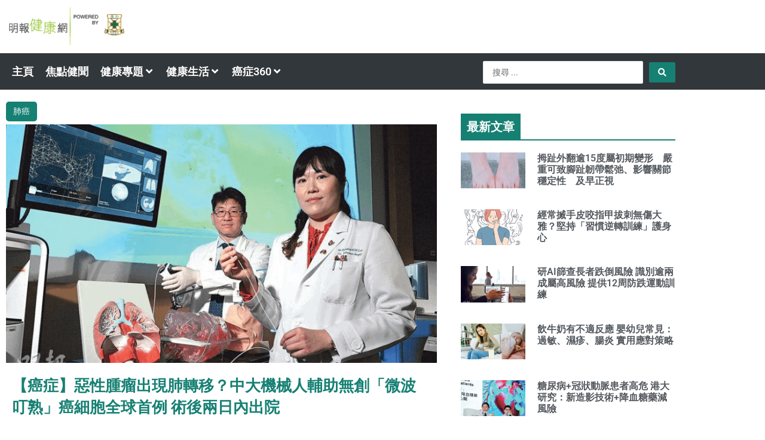

--- FILE ---
content_type: text/html; charset=UTF-8
request_url: https://health.mingpao.com/%E3%80%90%E7%99%8C%E7%97%87%E3%80%91%E6%83%A1%E6%80%A7%E8%85%AB%E7%98%A4%E5%87%BA%E7%8F%BE%E8%82%BA%E8%BD%89%E7%A7%BB%EF%BC%9F%E4%B8%AD%E5%A4%A7%E6%A9%9F%E6%A2%B0%E4%BA%BA%E8%BC%94%E5%8A%A9%E7%84%A1/
body_size: 42916
content:
<!DOCTYPE html>
<html lang="zh-HK" prefix="og: https://ogp.me/ns#">
<head>
<meta charset="UTF-8">
<meta name="viewport" content="width=device-width, initial-scale=1">
	<link rel="profile" href="https://gmpg.org/xfn/11"> 
		<style>img:is([sizes="auto" i], [sizes^="auto," i]) { contain-intrinsic-size: 3000px 1500px }</style>
	
<!-- Search Engine Optimization by Rank Math - https://rankmath.com/ -->
<title>【癌症】惡性腫瘤出現肺轉移？中大機械人輔助無創「微波叮熟」癌細胞全球首例 術後兩日內出院 - 明報健康網</title>
<meta name="robots" content="follow, index, max-snippet:-1, max-video-preview:-1, max-image-preview:large"/>
<link rel="canonical" href="https://health.mingpao.com/%e3%80%90%e7%99%8c%e7%97%87%e3%80%91%e6%83%a1%e6%80%a7%e8%85%ab%e7%98%a4%e5%87%ba%e7%8f%be%e8%82%ba%e8%bd%89%e7%a7%bb%ef%bc%9f%e4%b8%ad%e5%a4%a7%e6%a9%9f%e6%a2%b0%e4%ba%ba%e8%bc%94%e5%8a%a9%e7%84%a1/" />
<meta property="og:locale" content="zh_HK" />
<meta property="og:type" content="article" />
<meta property="og:title" content="【癌症】惡性腫瘤出現肺轉移？中大機械人輔助無創「微波叮熟」癌細胞全球首例 術後兩日內出院 - 明報健康網" />
<meta property="og:description" content="【明報專訊】中大醫學院研究團隊由去年10月起，已在威爾斯親王醫院為3名病人做機械人輔助支氣管鏡微波消融術，治療 [&hellip;]" />
<meta property="og:url" content="https://health.mingpao.com/%e3%80%90%e7%99%8c%e7%97%87%e3%80%91%e6%83%a1%e6%80%a7%e8%85%ab%e7%98%a4%e5%87%ba%e7%8f%be%e8%82%ba%e8%bd%89%e7%a7%bb%ef%bc%9f%e4%b8%ad%e5%a4%a7%e6%a9%9f%e6%a2%b0%e4%ba%ba%e8%bc%94%e5%8a%a9%e7%84%a1/" />
<meta property="og:site_name" content="明報健康網" />
<meta property="article:tag" content="中大" />
<meta property="article:tag" content="全球首例" />
<meta property="article:tag" content="微波叮熟" />
<meta property="article:tag" content="惡性腫瘤" />
<meta property="article:tag" content="機械人" />
<meta property="article:tag" content="無創" />
<meta property="article:tag" content="癌症" />
<meta property="article:tag" content="癌細胞" />
<meta property="article:tag" content="肺癌" />
<meta property="article:section" content="肺癌" />
<meta property="og:updated_time" content="2023-10-05T12:44:36+08:00" />
<meta property="og:image" content="https://health.mingpao.com/wp-content/uploads/2023/03/Power-Up-Header-780-x-432-24-1.png" />
<meta property="og:image:secure_url" content="https://health.mingpao.com/wp-content/uploads/2023/03/Power-Up-Header-780-x-432-24-1.png" />
<meta property="og:image:width" content="780" />
<meta property="og:image:height" content="432" />
<meta property="og:image:alt" content="【癌症】惡性腫瘤出現肺轉移？中大機械人輔助無創「微波叮熟」癌細胞全球首例  術後兩日內出院" />
<meta property="og:image:type" content="image/png" />
<meta property="article:published_time" content="2023-03-10T12:17:02+08:00" />
<meta property="article:modified_time" content="2023-10-05T12:44:36+08:00" />
<meta name="twitter:card" content="summary_large_image" />
<meta name="twitter:title" content="【癌症】惡性腫瘤出現肺轉移？中大機械人輔助無創「微波叮熟」癌細胞全球首例 術後兩日內出院 - 明報健康網" />
<meta name="twitter:description" content="【明報專訊】中大醫學院研究團隊由去年10月起，已在威爾斯親王醫院為3名病人做機械人輔助支氣管鏡微波消融術，治療 [&hellip;]" />
<meta name="twitter:image" content="https://health.mingpao.com/wp-content/uploads/2023/03/Power-Up-Header-780-x-432-24-1.png" />
<meta name="twitter:label1" content="Written by" />
<meta name="twitter:data1" content="Cyrus Lo" />
<meta name="twitter:label2" content="Time to read" />
<meta name="twitter:data2" content="Less than a minute" />
<!-- /Rank Math WordPress SEO plugin -->

<link rel='dns-prefetch' href='//www.googletagmanager.com' />

<link rel="alternate" type="application/rss+xml" title="訂閱《明報健康網》&raquo; 資訊提供" href="https://health.mingpao.com/feed/" />
<link rel="alternate" type="application/rss+xml" title="訂閱《明報健康網》&raquo; 留言的資訊提供" href="https://health.mingpao.com/comments/feed/" />
<link rel='stylesheet' id='jet-menu-astra-css' href='https://health.mingpao.com/wp-content/plugins/jet-menu/integration/themes/astra/assets/css/style.css?ver=2.4.18' media='all' />
<link rel='stylesheet' id='astra-theme-css-css' href='https://health.mingpao.com/wp-content/themes/astra/assets/css/minified/main.min.css?ver=4.11.8' media='all' />
<style id='astra-theme-css-inline-css'>
:root{--ast-post-nav-space:0;--ast-container-default-xlg-padding:3em;--ast-container-default-lg-padding:3em;--ast-container-default-slg-padding:2em;--ast-container-default-md-padding:3em;--ast-container-default-sm-padding:3em;--ast-container-default-xs-padding:2.4em;--ast-container-default-xxs-padding:1.8em;--ast-code-block-background:#ECEFF3;--ast-comment-inputs-background:#F9FAFB;--ast-normal-container-width:1200px;--ast-narrow-container-width:750px;--ast-blog-title-font-weight:normal;--ast-blog-meta-weight:inherit;--ast-global-color-primary:var(--ast-global-color-5);--ast-global-color-secondary:var(--ast-global-color-4);--ast-global-color-alternate-background:var(--ast-global-color-7);--ast-global-color-subtle-background:var(--ast-global-color-6);--ast-bg-style-guide:#F8FAFC;--ast-shadow-style-guide:0px 0px 4px 0 #00000057;--ast-global-dark-bg-style:#fff;--ast-global-dark-lfs:#fbfbfb;--ast-widget-bg-color:#fafafa;--ast-wc-container-head-bg-color:#fbfbfb;--ast-title-layout-bg:#eeeeee;--ast-search-border-color:#e7e7e7;--ast-lifter-hover-bg:#e6e6e6;--ast-gallery-block-color:#000;--srfm-color-input-label:var(--ast-global-color-2);}html{font-size:112.5%;}a{color:var(--ast-global-color-0);}a:hover,a:focus{color:var(--ast-global-color-1);}body,button,input,select,textarea,.ast-button,.ast-custom-button{font-family:-apple-system,BlinkMacSystemFont,Segoe UI,Roboto,Oxygen-Sans,Ubuntu,Cantarell,Helvetica Neue,sans-serif;font-weight:400;font-size:18px;font-size:1rem;line-height:var(--ast-body-line-height,1.65em);}blockquote{color:var(--ast-global-color-3);}h1,.entry-content h1,h2,.entry-content h2,h3,.entry-content h3,h4,.entry-content h4,h5,.entry-content h5,h6,.entry-content h6,.site-title,.site-title a{font-weight:600;}.ast-site-identity .site-title a{color:var(--ast-global-color-2);}.site-title{font-size:26px;font-size:1.4444444444444rem;display:block;}header .custom-logo-link img{max-width:200px;width:200px;}.astra-logo-svg{width:200px;}.site-header .site-description{font-size:15px;font-size:0.83333333333333rem;display:none;}.entry-title{font-size:26px;font-size:1.4444444444444rem;}.archive .ast-article-post .ast-article-inner,.blog .ast-article-post .ast-article-inner,.archive .ast-article-post .ast-article-inner:hover,.blog .ast-article-post .ast-article-inner:hover{overflow:hidden;}h1,.entry-content h1{font-size:40px;font-size:2.2222222222222rem;font-weight:600;line-height:1.4em;}h2,.entry-content h2{font-size:32px;font-size:1.7777777777778rem;font-weight:600;line-height:1.3em;}h3,.entry-content h3{font-size:26px;font-size:1.4444444444444rem;font-weight:600;line-height:1.3em;}h4,.entry-content h4{font-size:24px;font-size:1.3333333333333rem;line-height:1.2em;font-weight:600;}h5,.entry-content h5{font-size:20px;font-size:1.1111111111111rem;line-height:1.2em;font-weight:600;}h6,.entry-content h6{font-size:16px;font-size:0.88888888888889rem;line-height:1.25em;font-weight:600;}::selection{background-color:var(--ast-global-color-0);color:#ffffff;}body,h1,.entry-title a,.entry-content h1,h2,.entry-content h2,h3,.entry-content h3,h4,.entry-content h4,h5,.entry-content h5,h6,.entry-content h6{color:var(--ast-global-color-3);}.tagcloud a:hover,.tagcloud a:focus,.tagcloud a.current-item{color:#ffffff;border-color:var(--ast-global-color-0);background-color:var(--ast-global-color-0);}input:focus,input[type="text"]:focus,input[type="email"]:focus,input[type="url"]:focus,input[type="password"]:focus,input[type="reset"]:focus,input[type="search"]:focus,textarea:focus{border-color:var(--ast-global-color-0);}input[type="radio"]:checked,input[type=reset],input[type="checkbox"]:checked,input[type="checkbox"]:hover:checked,input[type="checkbox"]:focus:checked,input[type=range]::-webkit-slider-thumb{border-color:var(--ast-global-color-0);background-color:var(--ast-global-color-0);box-shadow:none;}.site-footer a:hover + .post-count,.site-footer a:focus + .post-count{background:var(--ast-global-color-0);border-color:var(--ast-global-color-0);}.single .nav-links .nav-previous,.single .nav-links .nav-next{color:var(--ast-global-color-0);}.entry-meta,.entry-meta *{line-height:1.45;color:var(--ast-global-color-0);}.entry-meta a:not(.ast-button):hover,.entry-meta a:not(.ast-button):hover *,.entry-meta a:not(.ast-button):focus,.entry-meta a:not(.ast-button):focus *,.page-links > .page-link,.page-links .page-link:hover,.post-navigation a:hover{color:var(--ast-global-color-1);}#cat option,.secondary .calendar_wrap thead a,.secondary .calendar_wrap thead a:visited{color:var(--ast-global-color-0);}.secondary .calendar_wrap #today,.ast-progress-val span{background:var(--ast-global-color-0);}.secondary a:hover + .post-count,.secondary a:focus + .post-count{background:var(--ast-global-color-0);border-color:var(--ast-global-color-0);}.calendar_wrap #today > a{color:#ffffff;}.page-links .page-link,.single .post-navigation a{color:var(--ast-global-color-0);}.ast-search-menu-icon .search-form button.search-submit{padding:0 4px;}.ast-search-menu-icon form.search-form{padding-right:0;}.ast-search-menu-icon.slide-search input.search-field{width:0;}.ast-header-search .ast-search-menu-icon.ast-dropdown-active .search-form,.ast-header-search .ast-search-menu-icon.ast-dropdown-active .search-field:focus{transition:all 0.2s;}.search-form input.search-field:focus{outline:none;}.ast-archive-title{color:var(--ast-global-color-2);}.widget-title,.widget .wp-block-heading{font-size:25px;font-size:1.3888888888889rem;color:var(--ast-global-color-2);}.ast-single-post .entry-content a,.ast-comment-content a:not(.ast-comment-edit-reply-wrap a){text-decoration:underline;}.ast-single-post .wp-block-button .wp-block-button__link,.ast-single-post .elementor-widget-button .elementor-button,.ast-single-post .entry-content .uagb-tab a,.ast-single-post .entry-content .uagb-ifb-cta a,.ast-single-post .entry-content .wp-block-uagb-buttons a,.ast-single-post .entry-content .uabb-module-content a,.ast-single-post .entry-content .uagb-post-grid a,.ast-single-post .entry-content .uagb-timeline a,.ast-single-post .entry-content .uagb-toc__wrap a,.ast-single-post .entry-content .uagb-taxomony-box a,.entry-content .wp-block-latest-posts > li > a,.ast-single-post .entry-content .wp-block-file__button,a.ast-post-filter-single,.ast-single-post .wp-block-buttons .wp-block-button.is-style-outline .wp-block-button__link,.ast-single-post .ast-comment-content .comment-reply-link,.ast-single-post .ast-comment-content .comment-edit-link{text-decoration:none;}.ast-search-menu-icon.slide-search a:focus-visible:focus-visible,.astra-search-icon:focus-visible,#close:focus-visible,a:focus-visible,.ast-menu-toggle:focus-visible,.site .skip-link:focus-visible,.wp-block-loginout input:focus-visible,.wp-block-search.wp-block-search__button-inside .wp-block-search__inside-wrapper,.ast-header-navigation-arrow:focus-visible,.ast-orders-table__row .ast-orders-table__cell:focus-visible,a#ast-apply-coupon:focus-visible,#ast-apply-coupon:focus-visible,#close:focus-visible,.button.search-submit:focus-visible,#search_submit:focus,.normal-search:focus-visible,.ast-header-account-wrap:focus-visible,.astra-cart-drawer-close:focus,.ast-single-variation:focus,.ast-button:focus{outline-style:dotted;outline-color:inherit;outline-width:thin;}input:focus,input[type="text"]:focus,input[type="email"]:focus,input[type="url"]:focus,input[type="password"]:focus,input[type="reset"]:focus,input[type="search"]:focus,input[type="number"]:focus,textarea:focus,.wp-block-search__input:focus,[data-section="section-header-mobile-trigger"] .ast-button-wrap .ast-mobile-menu-trigger-minimal:focus,.ast-mobile-popup-drawer.active .menu-toggle-close:focus,#ast-scroll-top:focus,#coupon_code:focus,#ast-coupon-code:focus{border-style:dotted;border-color:inherit;border-width:thin;}input{outline:none;}.site-logo-img img{ transition:all 0.2s linear;}body .ast-oembed-container *{position:absolute;top:0;width:100%;height:100%;left:0;}body .wp-block-embed-pocket-casts .ast-oembed-container *{position:unset;}.ast-single-post-featured-section + article {margin-top: 2em;}.site-content .ast-single-post-featured-section img {width: 100%;overflow: hidden;object-fit: cover;}.site > .ast-single-related-posts-container {margin-top: 0;}@media (min-width: 922px) {.ast-desktop .ast-container--narrow {max-width: var(--ast-narrow-container-width);margin: 0 auto;}}.ast-page-builder-template .hentry {margin: 0;}.ast-page-builder-template .site-content > .ast-container {max-width: 100%;padding: 0;}.ast-page-builder-template .site .site-content #primary {padding: 0;margin: 0;}.ast-page-builder-template .no-results {text-align: center;margin: 4em auto;}.ast-page-builder-template .ast-pagination {padding: 2em;}.ast-page-builder-template .entry-header.ast-no-title.ast-no-thumbnail {margin-top: 0;}.ast-page-builder-template .entry-header.ast-header-without-markup {margin-top: 0;margin-bottom: 0;}.ast-page-builder-template .entry-header.ast-no-title.ast-no-meta {margin-bottom: 0;}.ast-page-builder-template.single .post-navigation {padding-bottom: 2em;}.ast-page-builder-template.single-post .site-content > .ast-container {max-width: 100%;}.ast-page-builder-template .entry-header {margin-top: 2em;margin-left: auto;margin-right: auto;}.ast-single-post.ast-page-builder-template .site-main > article {padding-top: 2em;padding-left: 20px;padding-right: 20px;}.ast-page-builder-template .ast-archive-description {margin: 2em auto 0;padding-left: 20px;padding-right: 20px;}.ast-page-builder-template .ast-row {margin-left: 0;margin-right: 0;}.single.ast-page-builder-template .entry-header + .entry-content,.single.ast-page-builder-template .ast-single-entry-banner + .site-content article .entry-content {margin-bottom: 2em;}@media(min-width: 921px) {.ast-page-builder-template.archive.ast-right-sidebar .ast-row article,.ast-page-builder-template.archive.ast-left-sidebar .ast-row article {padding-left: 0;padding-right: 0;}}@media (max-width:921.9px){#ast-desktop-header{display:none;}}@media (min-width:922px){#ast-mobile-header{display:none;}}@media( max-width: 420px ) {.single .nav-links .nav-previous,.single .nav-links .nav-next {width: 100%;text-align: center;}}.wp-block-buttons.aligncenter{justify-content:center;}@media (max-width:921px){.ast-theme-transparent-header #primary,.ast-theme-transparent-header #secondary{padding:0;}}@media (max-width:921px){.ast-plain-container.ast-no-sidebar #primary{padding:0;}}.ast-plain-container.ast-no-sidebar #primary{margin-top:0;margin-bottom:0;}@media (min-width:1200px){.ast-plain-container.ast-no-sidebar #primary{margin-top:60px;margin-bottom:60px;}}.wp-block-button.is-style-outline .wp-block-button__link{border-color:var(--ast-global-color-0);}div.wp-block-button.is-style-outline > .wp-block-button__link:not(.has-text-color),div.wp-block-button.wp-block-button__link.is-style-outline:not(.has-text-color){color:var(--ast-global-color-0);}.wp-block-button.is-style-outline .wp-block-button__link:hover,.wp-block-buttons .wp-block-button.is-style-outline .wp-block-button__link:focus,.wp-block-buttons .wp-block-button.is-style-outline > .wp-block-button__link:not(.has-text-color):hover,.wp-block-buttons .wp-block-button.wp-block-button__link.is-style-outline:not(.has-text-color):hover{color:#ffffff;background-color:var(--ast-global-color-1);border-color:var(--ast-global-color-1);}.post-page-numbers.current .page-link,.ast-pagination .page-numbers.current{color:#ffffff;border-color:var(--ast-global-color-0);background-color:var(--ast-global-color-0);}.wp-block-buttons .wp-block-button.is-style-outline .wp-block-button__link.wp-element-button,.ast-outline-button,.wp-block-uagb-buttons-child .uagb-buttons-repeater.ast-outline-button{border-color:var(--ast-global-color-0);font-family:inherit;font-weight:500;font-size:16px;font-size:0.88888888888889rem;line-height:1em;padding-top:15px;padding-right:30px;padding-bottom:15px;padding-left:30px;}.wp-block-buttons .wp-block-button.is-style-outline > .wp-block-button__link:not(.has-text-color),.wp-block-buttons .wp-block-button.wp-block-button__link.is-style-outline:not(.has-text-color),.ast-outline-button{color:var(--ast-global-color-0);}.wp-block-button.is-style-outline .wp-block-button__link:hover,.wp-block-buttons .wp-block-button.is-style-outline .wp-block-button__link:focus,.wp-block-buttons .wp-block-button.is-style-outline > .wp-block-button__link:not(.has-text-color):hover,.wp-block-buttons .wp-block-button.wp-block-button__link.is-style-outline:not(.has-text-color):hover,.ast-outline-button:hover,.ast-outline-button:focus,.wp-block-uagb-buttons-child .uagb-buttons-repeater.ast-outline-button:hover,.wp-block-uagb-buttons-child .uagb-buttons-repeater.ast-outline-button:focus{color:#ffffff;background-color:var(--ast-global-color-1);border-color:var(--ast-global-color-1);}.wp-block-button .wp-block-button__link.wp-element-button.is-style-outline:not(.has-background),.wp-block-button.is-style-outline>.wp-block-button__link.wp-element-button:not(.has-background),.ast-outline-button{background-color:transparent;}@media (max-width:921px){.wp-block-buttons .wp-block-button.is-style-outline .wp-block-button__link.wp-element-button,.ast-outline-button,.wp-block-uagb-buttons-child .uagb-buttons-repeater.ast-outline-button{padding-top:14px;padding-right:28px;padding-bottom:14px;padding-left:28px;}}@media (max-width:544px){.wp-block-buttons .wp-block-button.is-style-outline .wp-block-button__link.wp-element-button,.ast-outline-button,.wp-block-uagb-buttons-child .uagb-buttons-repeater.ast-outline-button{padding-top:12px;padding-right:24px;padding-bottom:12px;padding-left:24px;}}.entry-content[data-ast-blocks-layout] > figure{margin-bottom:1em;}h1.widget-title{font-weight:600;}h2.widget-title{font-weight:600;}h3.widget-title{font-weight:600;}.elementor-widget-container .elementor-loop-container .e-loop-item[data-elementor-type="loop-item"]{width:100%;}#page{display:flex;flex-direction:column;min-height:100vh;}.ast-404-layout-1 h1.page-title{color:var(--ast-global-color-2);}.single .post-navigation a{line-height:1em;height:inherit;}.error-404 .page-sub-title{font-size:1.5rem;font-weight:inherit;}.search .site-content .content-area .search-form{margin-bottom:0;}#page .site-content{flex-grow:1;}.widget{margin-bottom:1.25em;}#secondary li{line-height:1.5em;}#secondary .wp-block-group h2{margin-bottom:0.7em;}#secondary h2{font-size:1.7rem;}.ast-separate-container .ast-article-post,.ast-separate-container .ast-article-single,.ast-separate-container .comment-respond{padding:3em;}.ast-separate-container .ast-article-single .ast-article-single{padding:0;}.ast-article-single .wp-block-post-template-is-layout-grid{padding-left:0;}.ast-separate-container .comments-title,.ast-narrow-container .comments-title{padding:1.5em 2em;}.ast-page-builder-template .comment-form-textarea,.ast-comment-formwrap .ast-grid-common-col{padding:0;}.ast-comment-formwrap{padding:0;display:inline-flex;column-gap:20px;width:100%;margin-left:0;margin-right:0;}.comments-area textarea#comment:focus,.comments-area textarea#comment:active,.comments-area .ast-comment-formwrap input[type="text"]:focus,.comments-area .ast-comment-formwrap input[type="text"]:active {box-shadow:none;outline:none;}.archive.ast-page-builder-template .entry-header{margin-top:2em;}.ast-page-builder-template .ast-comment-formwrap{width:100%;}.entry-title{margin-bottom:0.5em;}.ast-archive-description p{font-size:inherit;font-weight:inherit;line-height:inherit;}.ast-separate-container .ast-comment-list li.depth-1,.hentry{margin-bottom:2em;}@media (min-width:921px){.ast-left-sidebar.ast-page-builder-template #secondary,.archive.ast-right-sidebar.ast-page-builder-template .site-main{padding-left:20px;padding-right:20px;}}@media (max-width:544px){.ast-comment-formwrap.ast-row{column-gap:10px;display:inline-block;}#ast-commentform .ast-grid-common-col{position:relative;width:100%;}}@media (min-width:1201px){.ast-separate-container .ast-article-post,.ast-separate-container .ast-article-single,.ast-separate-container .ast-author-box,.ast-separate-container .ast-404-layout-1,.ast-separate-container .no-results{padding:3em;}}@media (max-width:921px){.ast-separate-container #primary,.ast-separate-container #secondary{padding:1.5em 0;}#primary,#secondary{padding:1.5em 0;margin:0;}.ast-left-sidebar #content > .ast-container{display:flex;flex-direction:column-reverse;width:100%;}}@media (min-width:922px){.ast-separate-container.ast-right-sidebar #primary,.ast-separate-container.ast-left-sidebar #primary{border:0;}.search-no-results.ast-separate-container #primary{margin-bottom:4em;}}.wp-block-button .wp-block-button__link{color:#ffffff;}.wp-block-button .wp-block-button__link:hover,.wp-block-button .wp-block-button__link:focus{color:#ffffff;background-color:var(--ast-global-color-1);border-color:var(--ast-global-color-1);}.elementor-widget-heading h1.elementor-heading-title{line-height:1.4em;}.elementor-widget-heading h2.elementor-heading-title{line-height:1.3em;}.elementor-widget-heading h3.elementor-heading-title{line-height:1.3em;}.elementor-widget-heading h4.elementor-heading-title{line-height:1.2em;}.elementor-widget-heading h5.elementor-heading-title{line-height:1.2em;}.elementor-widget-heading h6.elementor-heading-title{line-height:1.25em;}.wp-block-button .wp-block-button__link,.wp-block-search .wp-block-search__button,body .wp-block-file .wp-block-file__button{border-color:var(--ast-global-color-0);background-color:var(--ast-global-color-0);color:#ffffff;font-family:inherit;font-weight:500;line-height:1em;font-size:16px;font-size:0.88888888888889rem;padding-top:15px;padding-right:30px;padding-bottom:15px;padding-left:30px;}@media (max-width:921px){.wp-block-button .wp-block-button__link,.wp-block-search .wp-block-search__button,body .wp-block-file .wp-block-file__button{padding-top:14px;padding-right:28px;padding-bottom:14px;padding-left:28px;}}@media (max-width:544px){.wp-block-button .wp-block-button__link,.wp-block-search .wp-block-search__button,body .wp-block-file .wp-block-file__button{padding-top:12px;padding-right:24px;padding-bottom:12px;padding-left:24px;}}.menu-toggle,button,.ast-button,.ast-custom-button,.button,input#submit,input[type="button"],input[type="submit"],input[type="reset"],form[CLASS*="wp-block-search__"].wp-block-search .wp-block-search__inside-wrapper .wp-block-search__button,body .wp-block-file .wp-block-file__button,.search .search-submit{border-style:solid;border-top-width:0;border-right-width:0;border-left-width:0;border-bottom-width:0;color:#ffffff;border-color:var(--ast-global-color-0);background-color:var(--ast-global-color-0);padding-top:15px;padding-right:30px;padding-bottom:15px;padding-left:30px;font-family:inherit;font-weight:500;font-size:16px;font-size:0.88888888888889rem;line-height:1em;}button:focus,.menu-toggle:hover,button:hover,.ast-button:hover,.ast-custom-button:hover .button:hover,.ast-custom-button:hover ,input[type=reset]:hover,input[type=reset]:focus,input#submit:hover,input#submit:focus,input[type="button"]:hover,input[type="button"]:focus,input[type="submit"]:hover,input[type="submit"]:focus,form[CLASS*="wp-block-search__"].wp-block-search .wp-block-search__inside-wrapper .wp-block-search__button:hover,form[CLASS*="wp-block-search__"].wp-block-search .wp-block-search__inside-wrapper .wp-block-search__button:focus,body .wp-block-file .wp-block-file__button:hover,body .wp-block-file .wp-block-file__button:focus{color:#ffffff;background-color:var(--ast-global-color-1);border-color:var(--ast-global-color-1);}form[CLASS*="wp-block-search__"].wp-block-search .wp-block-search__inside-wrapper .wp-block-search__button.has-icon{padding-top:calc(15px - 3px);padding-right:calc(30px - 3px);padding-bottom:calc(15px - 3px);padding-left:calc(30px - 3px);}@media (max-width:921px){.menu-toggle,button,.ast-button,.ast-custom-button,.button,input#submit,input[type="button"],input[type="submit"],input[type="reset"],form[CLASS*="wp-block-search__"].wp-block-search .wp-block-search__inside-wrapper .wp-block-search__button,body .wp-block-file .wp-block-file__button,.search .search-submit{padding-top:14px;padding-right:28px;padding-bottom:14px;padding-left:28px;}}@media (max-width:544px){.menu-toggle,button,.ast-button,.ast-custom-button,.button,input#submit,input[type="button"],input[type="submit"],input[type="reset"],form[CLASS*="wp-block-search__"].wp-block-search .wp-block-search__inside-wrapper .wp-block-search__button,body .wp-block-file .wp-block-file__button,.search .search-submit{padding-top:12px;padding-right:24px;padding-bottom:12px;padding-left:24px;}}@media (max-width:921px){.ast-mobile-header-stack .main-header-bar .ast-search-menu-icon{display:inline-block;}.ast-header-break-point.ast-header-custom-item-outside .ast-mobile-header-stack .main-header-bar .ast-search-icon{margin:0;}.ast-comment-avatar-wrap img{max-width:2.5em;}.ast-comment-meta{padding:0 1.8888em 1.3333em;}.ast-separate-container .ast-comment-list li.depth-1{padding:1.5em 2.14em;}.ast-separate-container .comment-respond{padding:2em 2.14em;}}@media (min-width:544px){.ast-container{max-width:100%;}}@media (max-width:544px){.ast-separate-container .ast-article-post,.ast-separate-container .ast-article-single,.ast-separate-container .comments-title,.ast-separate-container .ast-archive-description{padding:1.5em 1em;}.ast-separate-container #content .ast-container{padding-left:0.54em;padding-right:0.54em;}.ast-separate-container .ast-comment-list .bypostauthor{padding:.5em;}.ast-search-menu-icon.ast-dropdown-active .search-field{width:170px;}} #ast-mobile-header .ast-site-header-cart-li a{pointer-events:none;}.ast-separate-container{background-color:var(--ast-global-color-4);}@media (max-width:921px){.site-title{display:block;}.site-header .site-description{display:none;}h1,.entry-content h1{font-size:30px;}h2,.entry-content h2{font-size:25px;}h3,.entry-content h3{font-size:20px;}}@media (max-width:544px){.widget-title{font-size:28px;font-size:1.4rem;}body,button,input,select,textarea,.ast-button,.ast-custom-button{font-size:20px;font-size:1.1111111111111rem;}#secondary,#secondary button,#secondary input,#secondary select,#secondary textarea{font-size:20px;font-size:1.1111111111111rem;}.site-title{display:block;}.site-header .site-description{display:none;}h1,.entry-content h1{font-size:30px;}h2,.entry-content h2{font-size:25px;}h3,.entry-content h3{font-size:20px;}}@media (max-width:921px){html{font-size:102.6%;}}@media (max-width:544px){html{font-size:112.5%;}}@media (min-width:922px){.ast-container{max-width:1240px;}}@media (min-width:922px){.site-content .ast-container{display:flex;}}@media (max-width:921px){.site-content .ast-container{flex-direction:column;}}@media (min-width:922px){.main-header-menu .sub-menu .menu-item.ast-left-align-sub-menu:hover > .sub-menu,.main-header-menu .sub-menu .menu-item.ast-left-align-sub-menu.focus > .sub-menu{margin-left:-0px;}}.site .comments-area{padding-bottom:3em;}.wp-block-file {display: flex;align-items: center;flex-wrap: wrap;justify-content: space-between;}.wp-block-pullquote {border: none;}.wp-block-pullquote blockquote::before {content: "\201D";font-family: "Helvetica",sans-serif;display: flex;transform: rotate( 180deg );font-size: 6rem;font-style: normal;line-height: 1;font-weight: bold;align-items: center;justify-content: center;}.has-text-align-right > blockquote::before {justify-content: flex-start;}.has-text-align-left > blockquote::before {justify-content: flex-end;}figure.wp-block-pullquote.is-style-solid-color blockquote {max-width: 100%;text-align: inherit;}:root {--wp--custom--ast-default-block-top-padding: 3em;--wp--custom--ast-default-block-right-padding: 3em;--wp--custom--ast-default-block-bottom-padding: 3em;--wp--custom--ast-default-block-left-padding: 3em;--wp--custom--ast-container-width: 1200px;--wp--custom--ast-content-width-size: 1200px;--wp--custom--ast-wide-width-size: calc(1200px + var(--wp--custom--ast-default-block-left-padding) + var(--wp--custom--ast-default-block-right-padding));}.ast-narrow-container {--wp--custom--ast-content-width-size: 750px;--wp--custom--ast-wide-width-size: 750px;}@media(max-width: 921px) {:root {--wp--custom--ast-default-block-top-padding: 3em;--wp--custom--ast-default-block-right-padding: 2em;--wp--custom--ast-default-block-bottom-padding: 3em;--wp--custom--ast-default-block-left-padding: 2em;}}@media(max-width: 544px) {:root {--wp--custom--ast-default-block-top-padding: 3em;--wp--custom--ast-default-block-right-padding: 1.5em;--wp--custom--ast-default-block-bottom-padding: 3em;--wp--custom--ast-default-block-left-padding: 1.5em;}}.entry-content > .wp-block-group,.entry-content > .wp-block-cover,.entry-content > .wp-block-columns {padding-top: var(--wp--custom--ast-default-block-top-padding);padding-right: var(--wp--custom--ast-default-block-right-padding);padding-bottom: var(--wp--custom--ast-default-block-bottom-padding);padding-left: var(--wp--custom--ast-default-block-left-padding);}.ast-plain-container.ast-no-sidebar .entry-content > .alignfull,.ast-page-builder-template .ast-no-sidebar .entry-content > .alignfull {margin-left: calc( -50vw + 50%);margin-right: calc( -50vw + 50%);max-width: 100vw;width: 100vw;}.ast-plain-container.ast-no-sidebar .entry-content .alignfull .alignfull,.ast-page-builder-template.ast-no-sidebar .entry-content .alignfull .alignfull,.ast-plain-container.ast-no-sidebar .entry-content .alignfull .alignwide,.ast-page-builder-template.ast-no-sidebar .entry-content .alignfull .alignwide,.ast-plain-container.ast-no-sidebar .entry-content .alignwide .alignfull,.ast-page-builder-template.ast-no-sidebar .entry-content .alignwide .alignfull,.ast-plain-container.ast-no-sidebar .entry-content .alignwide .alignwide,.ast-page-builder-template.ast-no-sidebar .entry-content .alignwide .alignwide,.ast-plain-container.ast-no-sidebar .entry-content .wp-block-column .alignfull,.ast-page-builder-template.ast-no-sidebar .entry-content .wp-block-column .alignfull,.ast-plain-container.ast-no-sidebar .entry-content .wp-block-column .alignwide,.ast-page-builder-template.ast-no-sidebar .entry-content .wp-block-column .alignwide {margin-left: auto;margin-right: auto;width: 100%;}[data-ast-blocks-layout] .wp-block-separator:not(.is-style-dots) {height: 0;}[data-ast-blocks-layout] .wp-block-separator {margin: 20px auto;}[data-ast-blocks-layout] .wp-block-separator:not(.is-style-wide):not(.is-style-dots) {max-width: 100px;}[data-ast-blocks-layout] .wp-block-separator.has-background {padding: 0;}.entry-content[data-ast-blocks-layout] > * {max-width: var(--wp--custom--ast-content-width-size);margin-left: auto;margin-right: auto;}.entry-content[data-ast-blocks-layout] > .alignwide {max-width: var(--wp--custom--ast-wide-width-size);}.entry-content[data-ast-blocks-layout] .alignfull {max-width: none;}.entry-content .wp-block-columns {margin-bottom: 0;}blockquote {margin: 1.5em;border-color: rgba(0,0,0,0.05);}.wp-block-quote:not(.has-text-align-right):not(.has-text-align-center) {border-left: 5px solid rgba(0,0,0,0.05);}.has-text-align-right > blockquote,blockquote.has-text-align-right {border-right: 5px solid rgba(0,0,0,0.05);}.has-text-align-left > blockquote,blockquote.has-text-align-left {border-left: 5px solid rgba(0,0,0,0.05);}.wp-block-site-tagline,.wp-block-latest-posts .read-more {margin-top: 15px;}.wp-block-loginout p label {display: block;}.wp-block-loginout p:not(.login-remember):not(.login-submit) input {width: 100%;}.wp-block-loginout input:focus {border-color: transparent;}.wp-block-loginout input:focus {outline: thin dotted;}.entry-content .wp-block-media-text .wp-block-media-text__content {padding: 0 0 0 8%;}.entry-content .wp-block-media-text.has-media-on-the-right .wp-block-media-text__content {padding: 0 8% 0 0;}.entry-content .wp-block-media-text.has-background .wp-block-media-text__content {padding: 8%;}.entry-content .wp-block-cover:not([class*="background-color"]):not(.has-text-color.has-link-color) .wp-block-cover__inner-container,.entry-content .wp-block-cover:not([class*="background-color"]) .wp-block-cover-image-text,.entry-content .wp-block-cover:not([class*="background-color"]) .wp-block-cover-text,.entry-content .wp-block-cover-image:not([class*="background-color"]) .wp-block-cover__inner-container,.entry-content .wp-block-cover-image:not([class*="background-color"]) .wp-block-cover-image-text,.entry-content .wp-block-cover-image:not([class*="background-color"]) .wp-block-cover-text {color: var(--ast-global-color-primary,var(--ast-global-color-5));}.wp-block-loginout .login-remember input {width: 1.1rem;height: 1.1rem;margin: 0 5px 4px 0;vertical-align: middle;}.wp-block-latest-posts > li > *:first-child,.wp-block-latest-posts:not(.is-grid) > li:first-child {margin-top: 0;}.entry-content > .wp-block-buttons,.entry-content > .wp-block-uagb-buttons {margin-bottom: 1.5em;}.wp-block-search__inside-wrapper .wp-block-search__input {padding: 0 10px;color: var(--ast-global-color-3);background: var(--ast-global-color-primary,var(--ast-global-color-5));border-color: var(--ast-border-color);}.wp-block-latest-posts .read-more {margin-bottom: 1.5em;}.wp-block-search__no-button .wp-block-search__inside-wrapper .wp-block-search__input {padding-top: 5px;padding-bottom: 5px;}.wp-block-latest-posts .wp-block-latest-posts__post-date,.wp-block-latest-posts .wp-block-latest-posts__post-author {font-size: 1rem;}.wp-block-latest-posts > li > *,.wp-block-latest-posts:not(.is-grid) > li {margin-top: 12px;margin-bottom: 12px;}.ast-page-builder-template .entry-content[data-ast-blocks-layout] > *,.ast-page-builder-template .entry-content[data-ast-blocks-layout] > .alignfull:not(.wp-block-group):not(.uagb-is-root-container) > * {max-width: none;}.ast-page-builder-template .entry-content[data-ast-blocks-layout] > .alignwide:not(.uagb-is-root-container) > * {max-width: var(--wp--custom--ast-wide-width-size);}.ast-page-builder-template .entry-content[data-ast-blocks-layout] > .inherit-container-width > *,.ast-page-builder-template .entry-content[data-ast-blocks-layout] > *:not(.wp-block-group):not(.uagb-is-root-container) > *,.entry-content[data-ast-blocks-layout] > .wp-block-cover .wp-block-cover__inner-container {max-width: var(--wp--custom--ast-content-width-size) ;margin-left: auto;margin-right: auto;}.entry-content[data-ast-blocks-layout] .wp-block-cover:not(.alignleft):not(.alignright) {width: auto;}@media(max-width: 1200px) {.ast-separate-container .entry-content > .alignfull,.ast-separate-container .entry-content[data-ast-blocks-layout] > .alignwide,.ast-plain-container .entry-content[data-ast-blocks-layout] > .alignwide,.ast-plain-container .entry-content .alignfull {margin-left: calc(-1 * min(var(--ast-container-default-xlg-padding),20px)) ;margin-right: calc(-1 * min(var(--ast-container-default-xlg-padding),20px));}}@media(min-width: 1201px) {.ast-separate-container .entry-content > .alignfull {margin-left: calc(-1 * var(--ast-container-default-xlg-padding) );margin-right: calc(-1 * var(--ast-container-default-xlg-padding) );}.ast-separate-container .entry-content[data-ast-blocks-layout] > .alignwide,.ast-plain-container .entry-content[data-ast-blocks-layout] > .alignwide {margin-left: calc(-1 * var(--wp--custom--ast-default-block-left-padding) );margin-right: calc(-1 * var(--wp--custom--ast-default-block-right-padding) );}}@media(min-width: 921px) {.ast-separate-container .entry-content .wp-block-group.alignwide:not(.inherit-container-width) > :where(:not(.alignleft):not(.alignright)),.ast-plain-container .entry-content .wp-block-group.alignwide:not(.inherit-container-width) > :where(:not(.alignleft):not(.alignright)) {max-width: calc( var(--wp--custom--ast-content-width-size) + 80px );}.ast-plain-container.ast-right-sidebar .entry-content[data-ast-blocks-layout] .alignfull,.ast-plain-container.ast-left-sidebar .entry-content[data-ast-blocks-layout] .alignfull {margin-left: -60px;margin-right: -60px;}}@media(min-width: 544px) {.entry-content > .alignleft {margin-right: 20px;}.entry-content > .alignright {margin-left: 20px;}}@media (max-width:544px){.wp-block-columns .wp-block-column:not(:last-child){margin-bottom:20px;}.wp-block-latest-posts{margin:0;}}@media( max-width: 600px ) {.entry-content .wp-block-media-text .wp-block-media-text__content,.entry-content .wp-block-media-text.has-media-on-the-right .wp-block-media-text__content {padding: 8% 0 0;}.entry-content .wp-block-media-text.has-background .wp-block-media-text__content {padding: 8%;}}.ast-page-builder-template .entry-header {padding-left: 0;}.ast-narrow-container .site-content .wp-block-uagb-image--align-full .wp-block-uagb-image__figure {max-width: 100%;margin-left: auto;margin-right: auto;}.entry-content ul,.entry-content ol {padding: revert;margin: revert;}:root .has-ast-global-color-0-color{color:var(--ast-global-color-0);}:root .has-ast-global-color-0-background-color{background-color:var(--ast-global-color-0);}:root .wp-block-button .has-ast-global-color-0-color{color:var(--ast-global-color-0);}:root .wp-block-button .has-ast-global-color-0-background-color{background-color:var(--ast-global-color-0);}:root .has-ast-global-color-1-color{color:var(--ast-global-color-1);}:root .has-ast-global-color-1-background-color{background-color:var(--ast-global-color-1);}:root .wp-block-button .has-ast-global-color-1-color{color:var(--ast-global-color-1);}:root .wp-block-button .has-ast-global-color-1-background-color{background-color:var(--ast-global-color-1);}:root .has-ast-global-color-2-color{color:var(--ast-global-color-2);}:root .has-ast-global-color-2-background-color{background-color:var(--ast-global-color-2);}:root .wp-block-button .has-ast-global-color-2-color{color:var(--ast-global-color-2);}:root .wp-block-button .has-ast-global-color-2-background-color{background-color:var(--ast-global-color-2);}:root .has-ast-global-color-3-color{color:var(--ast-global-color-3);}:root .has-ast-global-color-3-background-color{background-color:var(--ast-global-color-3);}:root .wp-block-button .has-ast-global-color-3-color{color:var(--ast-global-color-3);}:root .wp-block-button .has-ast-global-color-3-background-color{background-color:var(--ast-global-color-3);}:root .has-ast-global-color-4-color{color:var(--ast-global-color-4);}:root .has-ast-global-color-4-background-color{background-color:var(--ast-global-color-4);}:root .wp-block-button .has-ast-global-color-4-color{color:var(--ast-global-color-4);}:root .wp-block-button .has-ast-global-color-4-background-color{background-color:var(--ast-global-color-4);}:root .has-ast-global-color-5-color{color:var(--ast-global-color-5);}:root .has-ast-global-color-5-background-color{background-color:var(--ast-global-color-5);}:root .wp-block-button .has-ast-global-color-5-color{color:var(--ast-global-color-5);}:root .wp-block-button .has-ast-global-color-5-background-color{background-color:var(--ast-global-color-5);}:root .has-ast-global-color-6-color{color:var(--ast-global-color-6);}:root .has-ast-global-color-6-background-color{background-color:var(--ast-global-color-6);}:root .wp-block-button .has-ast-global-color-6-color{color:var(--ast-global-color-6);}:root .wp-block-button .has-ast-global-color-6-background-color{background-color:var(--ast-global-color-6);}:root .has-ast-global-color-7-color{color:var(--ast-global-color-7);}:root .has-ast-global-color-7-background-color{background-color:var(--ast-global-color-7);}:root .wp-block-button .has-ast-global-color-7-color{color:var(--ast-global-color-7);}:root .wp-block-button .has-ast-global-color-7-background-color{background-color:var(--ast-global-color-7);}:root .has-ast-global-color-8-color{color:var(--ast-global-color-8);}:root .has-ast-global-color-8-background-color{background-color:var(--ast-global-color-8);}:root .wp-block-button .has-ast-global-color-8-color{color:var(--ast-global-color-8);}:root .wp-block-button .has-ast-global-color-8-background-color{background-color:var(--ast-global-color-8);}:root{--ast-global-color-0:#046bd2;--ast-global-color-1:#045cb4;--ast-global-color-2:#1e293b;--ast-global-color-3:#334155;--ast-global-color-4:#f9fafb;--ast-global-color-5:#FFFFFF;--ast-global-color-6:#e2e8f0;--ast-global-color-7:#cbd5e1;--ast-global-color-8:#94a3b8;}:root {--ast-border-color : var(--ast-global-color-6);}.ast-single-entry-banner {-js-display: flex;display: flex;flex-direction: column;justify-content: center;text-align: center;position: relative;background: var(--ast-title-layout-bg);}.ast-single-entry-banner[data-banner-layout="layout-1"] {max-width: 1200px;background: inherit;padding: 20px 0;}.ast-single-entry-banner[data-banner-width-type="custom"] {margin: 0 auto;width: 100%;}.ast-single-entry-banner + .site-content .entry-header {margin-bottom: 0;}.site .ast-author-avatar {--ast-author-avatar-size: ;}a.ast-underline-text {text-decoration: underline;}.ast-container > .ast-terms-link {position: relative;display: block;}a.ast-button.ast-badge-tax {padding: 4px 8px;border-radius: 3px;font-size: inherit;}header.entry-header .entry-title{font-weight:600;font-size:32px;font-size:1.7777777777778rem;}header.entry-header > *:not(:last-child){margin-bottom:10px;}.ast-archive-entry-banner {-js-display: flex;display: flex;flex-direction: column;justify-content: center;text-align: center;position: relative;background: var(--ast-title-layout-bg);}.ast-archive-entry-banner[data-banner-width-type="custom"] {margin: 0 auto;width: 100%;}.ast-archive-entry-banner[data-banner-layout="layout-1"] {background: inherit;padding: 20px 0;text-align: left;}body.archive .ast-archive-description{max-width:1200px;width:100%;text-align:left;padding-top:3em;padding-right:3em;padding-bottom:3em;padding-left:3em;}body.archive .ast-archive-description .ast-archive-title,body.archive .ast-archive-description .ast-archive-title *{font-weight:600;font-size:32px;font-size:1.7777777777778rem;}body.archive .ast-archive-description > *:not(:last-child){margin-bottom:10px;}@media (max-width:921px){body.archive .ast-archive-description{text-align:left;}}@media (max-width:544px){body.archive .ast-archive-description{text-align:left;}}.ast-breadcrumbs .trail-browse,.ast-breadcrumbs .trail-items,.ast-breadcrumbs .trail-items li{display:inline-block;margin:0;padding:0;border:none;background:inherit;text-indent:0;text-decoration:none;}.ast-breadcrumbs .trail-browse{font-size:inherit;font-style:inherit;font-weight:inherit;color:inherit;}.ast-breadcrumbs .trail-items{list-style:none;}.trail-items li::after{padding:0 0.3em;content:"\00bb";}.trail-items li:last-of-type::after{display:none;}h1,.entry-content h1,h2,.entry-content h2,h3,.entry-content h3,h4,.entry-content h4,h5,.entry-content h5,h6,.entry-content h6{color:var(--ast-global-color-2);}.entry-title a{color:var(--ast-global-color-2);}@media (max-width:921px){.ast-builder-grid-row-container.ast-builder-grid-row-tablet-3-firstrow .ast-builder-grid-row > *:first-child,.ast-builder-grid-row-container.ast-builder-grid-row-tablet-3-lastrow .ast-builder-grid-row > *:last-child{grid-column:1 / -1;}}@media (max-width:544px){.ast-builder-grid-row-container.ast-builder-grid-row-mobile-3-firstrow .ast-builder-grid-row > *:first-child,.ast-builder-grid-row-container.ast-builder-grid-row-mobile-3-lastrow .ast-builder-grid-row > *:last-child{grid-column:1 / -1;}}.ast-builder-layout-element[data-section="title_tagline"]{display:flex;}@media (max-width:921px){.ast-header-break-point .ast-builder-layout-element[data-section="title_tagline"]{display:flex;}}@media (max-width:544px){.ast-header-break-point .ast-builder-layout-element[data-section="title_tagline"]{display:flex;}}.ast-builder-menu-1{font-family:inherit;font-weight:inherit;}.ast-builder-menu-1 .menu-item > .menu-link{color:var(--ast-global-color-3);}.ast-builder-menu-1 .menu-item > .ast-menu-toggle{color:var(--ast-global-color-3);}.ast-builder-menu-1 .menu-item:hover > .menu-link,.ast-builder-menu-1 .inline-on-mobile .menu-item:hover > .ast-menu-toggle{color:var(--ast-global-color-1);}.ast-builder-menu-1 .menu-item:hover > .ast-menu-toggle{color:var(--ast-global-color-1);}.ast-builder-menu-1 .menu-item.current-menu-item > .menu-link,.ast-builder-menu-1 .inline-on-mobile .menu-item.current-menu-item > .ast-menu-toggle,.ast-builder-menu-1 .current-menu-ancestor > .menu-link{color:var(--ast-global-color-1);}.ast-builder-menu-1 .menu-item.current-menu-item > .ast-menu-toggle{color:var(--ast-global-color-1);}.ast-builder-menu-1 .sub-menu,.ast-builder-menu-1 .inline-on-mobile .sub-menu{border-top-width:2px;border-bottom-width:0px;border-right-width:0px;border-left-width:0px;border-color:var(--ast-global-color-0);border-style:solid;}.ast-builder-menu-1 .sub-menu .sub-menu{top:-2px;}.ast-builder-menu-1 .main-header-menu > .menu-item > .sub-menu,.ast-builder-menu-1 .main-header-menu > .menu-item > .astra-full-megamenu-wrapper{margin-top:0px;}.ast-desktop .ast-builder-menu-1 .main-header-menu > .menu-item > .sub-menu:before,.ast-desktop .ast-builder-menu-1 .main-header-menu > .menu-item > .astra-full-megamenu-wrapper:before{height:calc( 0px + 2px + 5px );}.ast-desktop .ast-builder-menu-1 .menu-item .sub-menu .menu-link{border-style:none;}@media (max-width:921px){.ast-header-break-point .ast-builder-menu-1 .menu-item.menu-item-has-children > .ast-menu-toggle{top:0;}.ast-builder-menu-1 .inline-on-mobile .menu-item.menu-item-has-children > .ast-menu-toggle{right:-15px;}.ast-builder-menu-1 .menu-item-has-children > .menu-link:after{content:unset;}.ast-builder-menu-1 .main-header-menu > .menu-item > .sub-menu,.ast-builder-menu-1 .main-header-menu > .menu-item > .astra-full-megamenu-wrapper{margin-top:0;}}@media (max-width:544px){.ast-header-break-point .ast-builder-menu-1 .menu-item.menu-item-has-children > .ast-menu-toggle{top:0;}.ast-builder-menu-1 .main-header-menu > .menu-item > .sub-menu,.ast-builder-menu-1 .main-header-menu > .menu-item > .astra-full-megamenu-wrapper{margin-top:0;}}.ast-builder-menu-1{display:flex;}@media (max-width:921px){.ast-header-break-point .ast-builder-menu-1{display:flex;}}@media (max-width:544px){.ast-header-break-point .ast-builder-menu-1{display:flex;}}.site-below-footer-wrap{padding-top:20px;padding-bottom:20px;}.site-below-footer-wrap[data-section="section-below-footer-builder"]{background-color:var(--ast-global-color-5);min-height:80px;border-style:solid;border-width:0px;border-top-width:1px;border-top-color:var(--ast-global-color-subtle-background,--ast-global-color-6);}.site-below-footer-wrap[data-section="section-below-footer-builder"] .ast-builder-grid-row{max-width:1200px;min-height:80px;margin-left:auto;margin-right:auto;}.site-below-footer-wrap[data-section="section-below-footer-builder"] .ast-builder-grid-row,.site-below-footer-wrap[data-section="section-below-footer-builder"] .site-footer-section{align-items:flex-start;}.site-below-footer-wrap[data-section="section-below-footer-builder"].ast-footer-row-inline .site-footer-section{display:flex;margin-bottom:0;}.ast-builder-grid-row-full .ast-builder-grid-row{grid-template-columns:1fr;}@media (max-width:921px){.site-below-footer-wrap[data-section="section-below-footer-builder"].ast-footer-row-tablet-inline .site-footer-section{display:flex;margin-bottom:0;}.site-below-footer-wrap[data-section="section-below-footer-builder"].ast-footer-row-tablet-stack .site-footer-section{display:block;margin-bottom:10px;}.ast-builder-grid-row-container.ast-builder-grid-row-tablet-full .ast-builder-grid-row{grid-template-columns:1fr;}}@media (max-width:544px){.site-below-footer-wrap[data-section="section-below-footer-builder"].ast-footer-row-mobile-inline .site-footer-section{display:flex;margin-bottom:0;}.site-below-footer-wrap[data-section="section-below-footer-builder"].ast-footer-row-mobile-stack .site-footer-section{display:block;margin-bottom:10px;}.ast-builder-grid-row-container.ast-builder-grid-row-mobile-full .ast-builder-grid-row{grid-template-columns:1fr;}}.site-below-footer-wrap[data-section="section-below-footer-builder"]{display:grid;}@media (max-width:921px){.ast-header-break-point .site-below-footer-wrap[data-section="section-below-footer-builder"]{display:grid;}}@media (max-width:544px){.ast-header-break-point .site-below-footer-wrap[data-section="section-below-footer-builder"]{display:grid;}}.ast-footer-copyright{text-align:center;}.ast-footer-copyright {color:var(--ast-global-color-3);}@media (max-width:921px){.ast-footer-copyright{text-align:center;}}@media (max-width:544px){.ast-footer-copyright{text-align:center;}}.ast-footer-copyright {font-size:16px;font-size:0.88888888888889rem;}.ast-footer-copyright.ast-builder-layout-element{display:flex;}@media (max-width:921px){.ast-header-break-point .ast-footer-copyright.ast-builder-layout-element{display:flex;}}@media (max-width:544px){.ast-header-break-point .ast-footer-copyright.ast-builder-layout-element{display:flex;}}.footer-widget-area.widget-area.site-footer-focus-item{width:auto;}.ast-footer-row-inline .footer-widget-area.widget-area.site-footer-focus-item{width:100%;}.elementor-posts-container [CLASS*="ast-width-"]{width:100%;}.elementor-template-full-width .ast-container{display:block;}.elementor-screen-only,.screen-reader-text,.screen-reader-text span,.ui-helper-hidden-accessible{top:0 !important;}@media (max-width:544px){.elementor-element .elementor-wc-products .woocommerce[class*="columns-"] ul.products li.product{width:auto;margin:0;}.elementor-element .woocommerce .woocommerce-result-count{float:none;}}.ast-header-break-point .main-header-bar{border-bottom-width:1px;}@media (min-width:922px){.main-header-bar{border-bottom-width:1px;}}.main-header-menu .menu-item, #astra-footer-menu .menu-item, .main-header-bar .ast-masthead-custom-menu-items{-js-display:flex;display:flex;-webkit-box-pack:center;-webkit-justify-content:center;-moz-box-pack:center;-ms-flex-pack:center;justify-content:center;-webkit-box-orient:vertical;-webkit-box-direction:normal;-webkit-flex-direction:column;-moz-box-orient:vertical;-moz-box-direction:normal;-ms-flex-direction:column;flex-direction:column;}.main-header-menu > .menu-item > .menu-link, #astra-footer-menu > .menu-item > .menu-link{height:100%;-webkit-box-align:center;-webkit-align-items:center;-moz-box-align:center;-ms-flex-align:center;align-items:center;-js-display:flex;display:flex;}.ast-header-break-point .main-navigation ul .menu-item .menu-link .icon-arrow:first-of-type svg{top:.2em;margin-top:0px;margin-left:0px;width:.65em;transform:translate(0, -2px) rotateZ(270deg);}.ast-mobile-popup-content .ast-submenu-expanded > .ast-menu-toggle{transform:rotateX(180deg);overflow-y:auto;}@media (min-width:922px){.ast-builder-menu .main-navigation > ul > li:last-child a{margin-right:0;}}.ast-separate-container .ast-article-inner{background-color:transparent;background-image:none;}.ast-separate-container .ast-article-post{background-color:var(--ast-global-color-5);}@media (max-width:921px){.ast-separate-container .ast-article-post{background-color:var(--ast-global-color-5);}}@media (max-width:544px){.ast-separate-container .ast-article-post{background-color:var(--ast-global-color-5);}}.ast-separate-container .ast-article-single:not(.ast-related-post), .ast-separate-container .error-404, .ast-separate-container .no-results, .single.ast-separate-container .site-main .ast-author-meta, .ast-separate-container .related-posts-title-wrapper, .ast-separate-container .comments-count-wrapper, .ast-box-layout.ast-plain-container .site-content, .ast-padded-layout.ast-plain-container .site-content, .ast-separate-container .ast-archive-description, .ast-separate-container .comments-area .comment-respond, .ast-separate-container .comments-area .ast-comment-list li, .ast-separate-container .comments-area .comments-title{background-color:var(--ast-global-color-5);}@media (max-width:921px){.ast-separate-container .ast-article-single:not(.ast-related-post), .ast-separate-container .error-404, .ast-separate-container .no-results, .single.ast-separate-container .site-main .ast-author-meta, .ast-separate-container .related-posts-title-wrapper, .ast-separate-container .comments-count-wrapper, .ast-box-layout.ast-plain-container .site-content, .ast-padded-layout.ast-plain-container .site-content, .ast-separate-container .ast-archive-description{background-color:var(--ast-global-color-5);}}@media (max-width:544px){.ast-separate-container .ast-article-single:not(.ast-related-post), .ast-separate-container .error-404, .ast-separate-container .no-results, .single.ast-separate-container .site-main .ast-author-meta, .ast-separate-container .related-posts-title-wrapper, .ast-separate-container .comments-count-wrapper, .ast-box-layout.ast-plain-container .site-content, .ast-padded-layout.ast-plain-container .site-content, .ast-separate-container .ast-archive-description{background-color:var(--ast-global-color-5);}}.ast-separate-container.ast-two-container #secondary .widget{background-color:var(--ast-global-color-5);}@media (max-width:921px){.ast-separate-container.ast-two-container #secondary .widget{background-color:var(--ast-global-color-5);}}@media (max-width:544px){.ast-separate-container.ast-two-container #secondary .widget{background-color:var(--ast-global-color-5);}}.ast-plain-container, .ast-page-builder-template{background-color:var(--ast-global-color-5);}@media (max-width:921px){.ast-plain-container, .ast-page-builder-template{background-color:var(--ast-global-color-5);}}@media (max-width:544px){.ast-plain-container, .ast-page-builder-template{background-color:var(--ast-global-color-5);}}
		#ast-scroll-top {
			display: none;
			position: fixed;
			text-align: center;
			cursor: pointer;
			z-index: 99;
			width: 2.1em;
			height: 2.1em;
			line-height: 2.1;
			color: #ffffff;
			border-radius: 2px;
			content: "";
			outline: inherit;
		}
		@media (min-width: 769px) {
			#ast-scroll-top {
				content: "769";
			}
		}
		#ast-scroll-top .ast-icon.icon-arrow svg {
			margin-left: 0px;
			vertical-align: middle;
			transform: translate(0, -20%) rotate(180deg);
			width: 1.6em;
		}
		.ast-scroll-to-top-right {
			right: 30px;
			bottom: 30px;
		}
		.ast-scroll-to-top-left {
			left: 30px;
			bottom: 30px;
		}
	#ast-scroll-top{background-color:#168073;font-size:15px;}@media (max-width:921px){#ast-scroll-top .ast-icon.icon-arrow svg{width:1em;}}.ast-mobile-header-content > *,.ast-desktop-header-content > * {padding: 10px 0;height: auto;}.ast-mobile-header-content > *:first-child,.ast-desktop-header-content > *:first-child {padding-top: 10px;}.ast-mobile-header-content > .ast-builder-menu,.ast-desktop-header-content > .ast-builder-menu {padding-top: 0;}.ast-mobile-header-content > *:last-child,.ast-desktop-header-content > *:last-child {padding-bottom: 0;}.ast-mobile-header-content .ast-search-menu-icon.ast-inline-search label,.ast-desktop-header-content .ast-search-menu-icon.ast-inline-search label {width: 100%;}.ast-desktop-header-content .main-header-bar-navigation .ast-submenu-expanded > .ast-menu-toggle::before {transform: rotateX(180deg);}#ast-desktop-header .ast-desktop-header-content,.ast-mobile-header-content .ast-search-icon,.ast-desktop-header-content .ast-search-icon,.ast-mobile-header-wrap .ast-mobile-header-content,.ast-main-header-nav-open.ast-popup-nav-open .ast-mobile-header-wrap .ast-mobile-header-content,.ast-main-header-nav-open.ast-popup-nav-open .ast-desktop-header-content {display: none;}.ast-main-header-nav-open.ast-header-break-point #ast-desktop-header .ast-desktop-header-content,.ast-main-header-nav-open.ast-header-break-point .ast-mobile-header-wrap .ast-mobile-header-content {display: block;}.ast-desktop .ast-desktop-header-content .astra-menu-animation-slide-up > .menu-item > .sub-menu,.ast-desktop .ast-desktop-header-content .astra-menu-animation-slide-up > .menu-item .menu-item > .sub-menu,.ast-desktop .ast-desktop-header-content .astra-menu-animation-slide-down > .menu-item > .sub-menu,.ast-desktop .ast-desktop-header-content .astra-menu-animation-slide-down > .menu-item .menu-item > .sub-menu,.ast-desktop .ast-desktop-header-content .astra-menu-animation-fade > .menu-item > .sub-menu,.ast-desktop .ast-desktop-header-content .astra-menu-animation-fade > .menu-item .menu-item > .sub-menu {opacity: 1;visibility: visible;}.ast-hfb-header.ast-default-menu-enable.ast-header-break-point .ast-mobile-header-wrap .ast-mobile-header-content .main-header-bar-navigation {width: unset;margin: unset;}.ast-mobile-header-content.content-align-flex-end .main-header-bar-navigation .menu-item-has-children > .ast-menu-toggle,.ast-desktop-header-content.content-align-flex-end .main-header-bar-navigation .menu-item-has-children > .ast-menu-toggle {left: calc( 20px - 0.907em);right: auto;}.ast-mobile-header-content .ast-search-menu-icon,.ast-mobile-header-content .ast-search-menu-icon.slide-search,.ast-desktop-header-content .ast-search-menu-icon,.ast-desktop-header-content .ast-search-menu-icon.slide-search {width: 100%;position: relative;display: block;right: auto;transform: none;}.ast-mobile-header-content .ast-search-menu-icon.slide-search .search-form,.ast-mobile-header-content .ast-search-menu-icon .search-form,.ast-desktop-header-content .ast-search-menu-icon.slide-search .search-form,.ast-desktop-header-content .ast-search-menu-icon .search-form {right: 0;visibility: visible;opacity: 1;position: relative;top: auto;transform: none;padding: 0;display: block;overflow: hidden;}.ast-mobile-header-content .ast-search-menu-icon.ast-inline-search .search-field,.ast-mobile-header-content .ast-search-menu-icon .search-field,.ast-desktop-header-content .ast-search-menu-icon.ast-inline-search .search-field,.ast-desktop-header-content .ast-search-menu-icon .search-field {width: 100%;padding-right: 5.5em;}.ast-mobile-header-content .ast-search-menu-icon .search-submit,.ast-desktop-header-content .ast-search-menu-icon .search-submit {display: block;position: absolute;height: 100%;top: 0;right: 0;padding: 0 1em;border-radius: 0;}.ast-hfb-header.ast-default-menu-enable.ast-header-break-point .ast-mobile-header-wrap .ast-mobile-header-content .main-header-bar-navigation ul .sub-menu .menu-link {padding-left: 30px;}.ast-hfb-header.ast-default-menu-enable.ast-header-break-point .ast-mobile-header-wrap .ast-mobile-header-content .main-header-bar-navigation .sub-menu .menu-item .menu-item .menu-link {padding-left: 40px;}.ast-mobile-popup-drawer.active .ast-mobile-popup-inner{background-color:#ffffff;;}.ast-mobile-header-wrap .ast-mobile-header-content, .ast-desktop-header-content{background-color:#ffffff;;}.ast-mobile-popup-content > *, .ast-mobile-header-content > *, .ast-desktop-popup-content > *, .ast-desktop-header-content > *{padding-top:0px;padding-bottom:0px;}.content-align-flex-start .ast-builder-layout-element{justify-content:flex-start;}.content-align-flex-start .main-header-menu{text-align:left;}.ast-mobile-popup-drawer.active .menu-toggle-close{color:#3a3a3a;}.ast-mobile-header-wrap .ast-primary-header-bar,.ast-primary-header-bar .site-primary-header-wrap{min-height:80px;}.ast-desktop .ast-primary-header-bar .main-header-menu > .menu-item{line-height:80px;}.ast-header-break-point #masthead .ast-mobile-header-wrap .ast-primary-header-bar,.ast-header-break-point #masthead .ast-mobile-header-wrap .ast-below-header-bar,.ast-header-break-point #masthead .ast-mobile-header-wrap .ast-above-header-bar{padding-left:20px;padding-right:20px;}.ast-header-break-point .ast-primary-header-bar{border-bottom-width:1px;border-bottom-color:var( --ast-global-color-subtle-background,--ast-global-color-7 );border-bottom-style:solid;}@media (min-width:922px){.ast-primary-header-bar{border-bottom-width:1px;border-bottom-color:var( --ast-global-color-subtle-background,--ast-global-color-7 );border-bottom-style:solid;}}.ast-primary-header-bar{background-color:var( --ast-global-color-primary,--ast-global-color-4 );}.ast-primary-header-bar{display:block;}@media (max-width:921px){.ast-header-break-point .ast-primary-header-bar{display:grid;}}@media (max-width:544px){.ast-header-break-point .ast-primary-header-bar{display:grid;}}[data-section="section-header-mobile-trigger"] .ast-button-wrap .ast-mobile-menu-trigger-minimal{color:var(--ast-global-color-0);border:none;background:transparent;}[data-section="section-header-mobile-trigger"] .ast-button-wrap .mobile-menu-toggle-icon .ast-mobile-svg{width:20px;height:20px;fill:var(--ast-global-color-0);}[data-section="section-header-mobile-trigger"] .ast-button-wrap .mobile-menu-wrap .mobile-menu{color:var(--ast-global-color-0);}.ast-builder-menu-mobile .main-navigation .main-header-menu .menu-item > .menu-link{color:var(--ast-global-color-3);}.ast-builder-menu-mobile .main-navigation .main-header-menu .menu-item > .ast-menu-toggle{color:var(--ast-global-color-3);}.ast-builder-menu-mobile .main-navigation .main-header-menu .menu-item:hover > .menu-link, .ast-builder-menu-mobile .main-navigation .inline-on-mobile .menu-item:hover > .ast-menu-toggle{color:var(--ast-global-color-1);}.ast-builder-menu-mobile .menu-item:hover > .menu-link, .ast-builder-menu-mobile .main-navigation .inline-on-mobile .menu-item:hover > .ast-menu-toggle{color:var(--ast-global-color-1);}.ast-builder-menu-mobile .main-navigation .menu-item:hover > .ast-menu-toggle{color:var(--ast-global-color-1);}.ast-builder-menu-mobile .main-navigation .menu-item.current-menu-item > .menu-link, .ast-builder-menu-mobile .main-navigation .inline-on-mobile .menu-item.current-menu-item > .ast-menu-toggle, .ast-builder-menu-mobile .main-navigation .menu-item.current-menu-ancestor > .menu-link, .ast-builder-menu-mobile .main-navigation .menu-item.current-menu-ancestor > .ast-menu-toggle{color:var(--ast-global-color-1);}.ast-builder-menu-mobile .main-navigation .menu-item.current-menu-item > .ast-menu-toggle{color:var(--ast-global-color-1);}.ast-builder-menu-mobile .main-navigation .menu-item.menu-item-has-children > .ast-menu-toggle{top:0;}.ast-builder-menu-mobile .main-navigation .menu-item-has-children > .menu-link:after{content:unset;}.ast-hfb-header .ast-builder-menu-mobile .main-header-menu, .ast-hfb-header .ast-builder-menu-mobile .main-navigation .menu-item .menu-link, .ast-hfb-header .ast-builder-menu-mobile .main-navigation .menu-item .sub-menu .menu-link{border-style:none;}.ast-builder-menu-mobile .main-navigation .menu-item.menu-item-has-children > .ast-menu-toggle{top:0;}@media (max-width:921px){.ast-builder-menu-mobile .main-navigation .main-header-menu .menu-item > .menu-link{color:var(--ast-global-color-3);}.ast-builder-menu-mobile .main-navigation .main-header-menu .menu-item > .ast-menu-toggle{color:var(--ast-global-color-3);}.ast-builder-menu-mobile .main-navigation .main-header-menu .menu-item:hover > .menu-link, .ast-builder-menu-mobile .main-navigation .inline-on-mobile .menu-item:hover > .ast-menu-toggle{color:var(--ast-global-color-1);background:var(--ast-global-color-4);}.ast-builder-menu-mobile .main-navigation .menu-item:hover > .ast-menu-toggle{color:var(--ast-global-color-1);}.ast-builder-menu-mobile .main-navigation .menu-item.current-menu-item > .menu-link, .ast-builder-menu-mobile .main-navigation .inline-on-mobile .menu-item.current-menu-item > .ast-menu-toggle, .ast-builder-menu-mobile .main-navigation .menu-item.current-menu-ancestor > .menu-link, .ast-builder-menu-mobile .main-navigation .menu-item.current-menu-ancestor > .ast-menu-toggle{color:var(--ast-global-color-1);background:var(--ast-global-color-4);}.ast-builder-menu-mobile .main-navigation .menu-item.current-menu-item > .ast-menu-toggle{color:var(--ast-global-color-1);}.ast-builder-menu-mobile .main-navigation .menu-item.menu-item-has-children > .ast-menu-toggle{top:0;}.ast-builder-menu-mobile .main-navigation .menu-item-has-children > .menu-link:after{content:unset;}.ast-builder-menu-mobile .main-navigation .main-header-menu , .ast-builder-menu-mobile .main-navigation .main-header-menu .menu-link, .ast-builder-menu-mobile .main-navigation .main-header-menu .sub-menu{background-color:var(--ast-global-color-5);}}@media (max-width:544px){.ast-builder-menu-mobile .main-navigation .menu-item.menu-item-has-children > .ast-menu-toggle{top:0;}}.ast-builder-menu-mobile .main-navigation{display:block;}@media (max-width:921px){.ast-header-break-point .ast-builder-menu-mobile .main-navigation{display:block;}}@media (max-width:544px){.ast-header-break-point .ast-builder-menu-mobile .main-navigation{display:block;}}:root{--e-global-color-astglobalcolor0:#046bd2;--e-global-color-astglobalcolor1:#045cb4;--e-global-color-astglobalcolor2:#1e293b;--e-global-color-astglobalcolor3:#334155;--e-global-color-astglobalcolor4:#f9fafb;--e-global-color-astglobalcolor5:#FFFFFF;--e-global-color-astglobalcolor6:#e2e8f0;--e-global-color-astglobalcolor7:#cbd5e1;--e-global-color-astglobalcolor8:#94a3b8;}
</style>
<style id='wp-emoji-styles-inline-css'>

	img.wp-smiley, img.emoji {
		display: inline !important;
		border: none !important;
		box-shadow: none !important;
		height: 1em !important;
		width: 1em !important;
		margin: 0 0.07em !important;
		vertical-align: -0.1em !important;
		background: none !important;
		padding: 0 !important;
	}
</style>
<link rel='stylesheet' id='wp-block-library-css' href='https://health.mingpao.com/wp-includes/css/dist/block-library/style.min.css?ver=6.8.3' media='all' />
<style id='global-styles-inline-css'>
:root{--wp--preset--aspect-ratio--square: 1;--wp--preset--aspect-ratio--4-3: 4/3;--wp--preset--aspect-ratio--3-4: 3/4;--wp--preset--aspect-ratio--3-2: 3/2;--wp--preset--aspect-ratio--2-3: 2/3;--wp--preset--aspect-ratio--16-9: 16/9;--wp--preset--aspect-ratio--9-16: 9/16;--wp--preset--color--black: #000000;--wp--preset--color--cyan-bluish-gray: #abb8c3;--wp--preset--color--white: #ffffff;--wp--preset--color--pale-pink: #f78da7;--wp--preset--color--vivid-red: #cf2e2e;--wp--preset--color--luminous-vivid-orange: #ff6900;--wp--preset--color--luminous-vivid-amber: #fcb900;--wp--preset--color--light-green-cyan: #7bdcb5;--wp--preset--color--vivid-green-cyan: #00d084;--wp--preset--color--pale-cyan-blue: #8ed1fc;--wp--preset--color--vivid-cyan-blue: #0693e3;--wp--preset--color--vivid-purple: #9b51e0;--wp--preset--color--ast-global-color-0: var(--ast-global-color-0);--wp--preset--color--ast-global-color-1: var(--ast-global-color-1);--wp--preset--color--ast-global-color-2: var(--ast-global-color-2);--wp--preset--color--ast-global-color-3: var(--ast-global-color-3);--wp--preset--color--ast-global-color-4: var(--ast-global-color-4);--wp--preset--color--ast-global-color-5: var(--ast-global-color-5);--wp--preset--color--ast-global-color-6: var(--ast-global-color-6);--wp--preset--color--ast-global-color-7: var(--ast-global-color-7);--wp--preset--color--ast-global-color-8: var(--ast-global-color-8);--wp--preset--gradient--vivid-cyan-blue-to-vivid-purple: linear-gradient(135deg,rgba(6,147,227,1) 0%,rgb(155,81,224) 100%);--wp--preset--gradient--light-green-cyan-to-vivid-green-cyan: linear-gradient(135deg,rgb(122,220,180) 0%,rgb(0,208,130) 100%);--wp--preset--gradient--luminous-vivid-amber-to-luminous-vivid-orange: linear-gradient(135deg,rgba(252,185,0,1) 0%,rgba(255,105,0,1) 100%);--wp--preset--gradient--luminous-vivid-orange-to-vivid-red: linear-gradient(135deg,rgba(255,105,0,1) 0%,rgb(207,46,46) 100%);--wp--preset--gradient--very-light-gray-to-cyan-bluish-gray: linear-gradient(135deg,rgb(238,238,238) 0%,rgb(169,184,195) 100%);--wp--preset--gradient--cool-to-warm-spectrum: linear-gradient(135deg,rgb(74,234,220) 0%,rgb(151,120,209) 20%,rgb(207,42,186) 40%,rgb(238,44,130) 60%,rgb(251,105,98) 80%,rgb(254,248,76) 100%);--wp--preset--gradient--blush-light-purple: linear-gradient(135deg,rgb(255,206,236) 0%,rgb(152,150,240) 100%);--wp--preset--gradient--blush-bordeaux: linear-gradient(135deg,rgb(254,205,165) 0%,rgb(254,45,45) 50%,rgb(107,0,62) 100%);--wp--preset--gradient--luminous-dusk: linear-gradient(135deg,rgb(255,203,112) 0%,rgb(199,81,192) 50%,rgb(65,88,208) 100%);--wp--preset--gradient--pale-ocean: linear-gradient(135deg,rgb(255,245,203) 0%,rgb(182,227,212) 50%,rgb(51,167,181) 100%);--wp--preset--gradient--electric-grass: linear-gradient(135deg,rgb(202,248,128) 0%,rgb(113,206,126) 100%);--wp--preset--gradient--midnight: linear-gradient(135deg,rgb(2,3,129) 0%,rgb(40,116,252) 100%);--wp--preset--font-size--small: 13px;--wp--preset--font-size--medium: 20px;--wp--preset--font-size--large: 36px;--wp--preset--font-size--x-large: 42px;--wp--preset--spacing--20: 0.44rem;--wp--preset--spacing--30: 0.67rem;--wp--preset--spacing--40: 1rem;--wp--preset--spacing--50: 1.5rem;--wp--preset--spacing--60: 2.25rem;--wp--preset--spacing--70: 3.38rem;--wp--preset--spacing--80: 5.06rem;--wp--preset--shadow--natural: 6px 6px 9px rgba(0, 0, 0, 0.2);--wp--preset--shadow--deep: 12px 12px 50px rgba(0, 0, 0, 0.4);--wp--preset--shadow--sharp: 6px 6px 0px rgba(0, 0, 0, 0.2);--wp--preset--shadow--outlined: 6px 6px 0px -3px rgba(255, 255, 255, 1), 6px 6px rgba(0, 0, 0, 1);--wp--preset--shadow--crisp: 6px 6px 0px rgba(0, 0, 0, 1);}:root { --wp--style--global--content-size: var(--wp--custom--ast-content-width-size);--wp--style--global--wide-size: var(--wp--custom--ast-wide-width-size); }:where(body) { margin: 0; }.wp-site-blocks > .alignleft { float: left; margin-right: 2em; }.wp-site-blocks > .alignright { float: right; margin-left: 2em; }.wp-site-blocks > .aligncenter { justify-content: center; margin-left: auto; margin-right: auto; }:where(.wp-site-blocks) > * { margin-block-start: 24px; margin-block-end: 0; }:where(.wp-site-blocks) > :first-child { margin-block-start: 0; }:where(.wp-site-blocks) > :last-child { margin-block-end: 0; }:root { --wp--style--block-gap: 24px; }:root :where(.is-layout-flow) > :first-child{margin-block-start: 0;}:root :where(.is-layout-flow) > :last-child{margin-block-end: 0;}:root :where(.is-layout-flow) > *{margin-block-start: 24px;margin-block-end: 0;}:root :where(.is-layout-constrained) > :first-child{margin-block-start: 0;}:root :where(.is-layout-constrained) > :last-child{margin-block-end: 0;}:root :where(.is-layout-constrained) > *{margin-block-start: 24px;margin-block-end: 0;}:root :where(.is-layout-flex){gap: 24px;}:root :where(.is-layout-grid){gap: 24px;}.is-layout-flow > .alignleft{float: left;margin-inline-start: 0;margin-inline-end: 2em;}.is-layout-flow > .alignright{float: right;margin-inline-start: 2em;margin-inline-end: 0;}.is-layout-flow > .aligncenter{margin-left: auto !important;margin-right: auto !important;}.is-layout-constrained > .alignleft{float: left;margin-inline-start: 0;margin-inline-end: 2em;}.is-layout-constrained > .alignright{float: right;margin-inline-start: 2em;margin-inline-end: 0;}.is-layout-constrained > .aligncenter{margin-left: auto !important;margin-right: auto !important;}.is-layout-constrained > :where(:not(.alignleft):not(.alignright):not(.alignfull)){max-width: var(--wp--style--global--content-size);margin-left: auto !important;margin-right: auto !important;}.is-layout-constrained > .alignwide{max-width: var(--wp--style--global--wide-size);}body .is-layout-flex{display: flex;}.is-layout-flex{flex-wrap: wrap;align-items: center;}.is-layout-flex > :is(*, div){margin: 0;}body .is-layout-grid{display: grid;}.is-layout-grid > :is(*, div){margin: 0;}body{padding-top: 0px;padding-right: 0px;padding-bottom: 0px;padding-left: 0px;}a:where(:not(.wp-element-button)){text-decoration: none;}:root :where(.wp-element-button, .wp-block-button__link){background-color: #32373c;border-width: 0;color: #fff;font-family: inherit;font-size: inherit;line-height: inherit;padding: calc(0.667em + 2px) calc(1.333em + 2px);text-decoration: none;}.has-black-color{color: var(--wp--preset--color--black) !important;}.has-cyan-bluish-gray-color{color: var(--wp--preset--color--cyan-bluish-gray) !important;}.has-white-color{color: var(--wp--preset--color--white) !important;}.has-pale-pink-color{color: var(--wp--preset--color--pale-pink) !important;}.has-vivid-red-color{color: var(--wp--preset--color--vivid-red) !important;}.has-luminous-vivid-orange-color{color: var(--wp--preset--color--luminous-vivid-orange) !important;}.has-luminous-vivid-amber-color{color: var(--wp--preset--color--luminous-vivid-amber) !important;}.has-light-green-cyan-color{color: var(--wp--preset--color--light-green-cyan) !important;}.has-vivid-green-cyan-color{color: var(--wp--preset--color--vivid-green-cyan) !important;}.has-pale-cyan-blue-color{color: var(--wp--preset--color--pale-cyan-blue) !important;}.has-vivid-cyan-blue-color{color: var(--wp--preset--color--vivid-cyan-blue) !important;}.has-vivid-purple-color{color: var(--wp--preset--color--vivid-purple) !important;}.has-ast-global-color-0-color{color: var(--wp--preset--color--ast-global-color-0) !important;}.has-ast-global-color-1-color{color: var(--wp--preset--color--ast-global-color-1) !important;}.has-ast-global-color-2-color{color: var(--wp--preset--color--ast-global-color-2) !important;}.has-ast-global-color-3-color{color: var(--wp--preset--color--ast-global-color-3) !important;}.has-ast-global-color-4-color{color: var(--wp--preset--color--ast-global-color-4) !important;}.has-ast-global-color-5-color{color: var(--wp--preset--color--ast-global-color-5) !important;}.has-ast-global-color-6-color{color: var(--wp--preset--color--ast-global-color-6) !important;}.has-ast-global-color-7-color{color: var(--wp--preset--color--ast-global-color-7) !important;}.has-ast-global-color-8-color{color: var(--wp--preset--color--ast-global-color-8) !important;}.has-black-background-color{background-color: var(--wp--preset--color--black) !important;}.has-cyan-bluish-gray-background-color{background-color: var(--wp--preset--color--cyan-bluish-gray) !important;}.has-white-background-color{background-color: var(--wp--preset--color--white) !important;}.has-pale-pink-background-color{background-color: var(--wp--preset--color--pale-pink) !important;}.has-vivid-red-background-color{background-color: var(--wp--preset--color--vivid-red) !important;}.has-luminous-vivid-orange-background-color{background-color: var(--wp--preset--color--luminous-vivid-orange) !important;}.has-luminous-vivid-amber-background-color{background-color: var(--wp--preset--color--luminous-vivid-amber) !important;}.has-light-green-cyan-background-color{background-color: var(--wp--preset--color--light-green-cyan) !important;}.has-vivid-green-cyan-background-color{background-color: var(--wp--preset--color--vivid-green-cyan) !important;}.has-pale-cyan-blue-background-color{background-color: var(--wp--preset--color--pale-cyan-blue) !important;}.has-vivid-cyan-blue-background-color{background-color: var(--wp--preset--color--vivid-cyan-blue) !important;}.has-vivid-purple-background-color{background-color: var(--wp--preset--color--vivid-purple) !important;}.has-ast-global-color-0-background-color{background-color: var(--wp--preset--color--ast-global-color-0) !important;}.has-ast-global-color-1-background-color{background-color: var(--wp--preset--color--ast-global-color-1) !important;}.has-ast-global-color-2-background-color{background-color: var(--wp--preset--color--ast-global-color-2) !important;}.has-ast-global-color-3-background-color{background-color: var(--wp--preset--color--ast-global-color-3) !important;}.has-ast-global-color-4-background-color{background-color: var(--wp--preset--color--ast-global-color-4) !important;}.has-ast-global-color-5-background-color{background-color: var(--wp--preset--color--ast-global-color-5) !important;}.has-ast-global-color-6-background-color{background-color: var(--wp--preset--color--ast-global-color-6) !important;}.has-ast-global-color-7-background-color{background-color: var(--wp--preset--color--ast-global-color-7) !important;}.has-ast-global-color-8-background-color{background-color: var(--wp--preset--color--ast-global-color-8) !important;}.has-black-border-color{border-color: var(--wp--preset--color--black) !important;}.has-cyan-bluish-gray-border-color{border-color: var(--wp--preset--color--cyan-bluish-gray) !important;}.has-white-border-color{border-color: var(--wp--preset--color--white) !important;}.has-pale-pink-border-color{border-color: var(--wp--preset--color--pale-pink) !important;}.has-vivid-red-border-color{border-color: var(--wp--preset--color--vivid-red) !important;}.has-luminous-vivid-orange-border-color{border-color: var(--wp--preset--color--luminous-vivid-orange) !important;}.has-luminous-vivid-amber-border-color{border-color: var(--wp--preset--color--luminous-vivid-amber) !important;}.has-light-green-cyan-border-color{border-color: var(--wp--preset--color--light-green-cyan) !important;}.has-vivid-green-cyan-border-color{border-color: var(--wp--preset--color--vivid-green-cyan) !important;}.has-pale-cyan-blue-border-color{border-color: var(--wp--preset--color--pale-cyan-blue) !important;}.has-vivid-cyan-blue-border-color{border-color: var(--wp--preset--color--vivid-cyan-blue) !important;}.has-vivid-purple-border-color{border-color: var(--wp--preset--color--vivid-purple) !important;}.has-ast-global-color-0-border-color{border-color: var(--wp--preset--color--ast-global-color-0) !important;}.has-ast-global-color-1-border-color{border-color: var(--wp--preset--color--ast-global-color-1) !important;}.has-ast-global-color-2-border-color{border-color: var(--wp--preset--color--ast-global-color-2) !important;}.has-ast-global-color-3-border-color{border-color: var(--wp--preset--color--ast-global-color-3) !important;}.has-ast-global-color-4-border-color{border-color: var(--wp--preset--color--ast-global-color-4) !important;}.has-ast-global-color-5-border-color{border-color: var(--wp--preset--color--ast-global-color-5) !important;}.has-ast-global-color-6-border-color{border-color: var(--wp--preset--color--ast-global-color-6) !important;}.has-ast-global-color-7-border-color{border-color: var(--wp--preset--color--ast-global-color-7) !important;}.has-ast-global-color-8-border-color{border-color: var(--wp--preset--color--ast-global-color-8) !important;}.has-vivid-cyan-blue-to-vivid-purple-gradient-background{background: var(--wp--preset--gradient--vivid-cyan-blue-to-vivid-purple) !important;}.has-light-green-cyan-to-vivid-green-cyan-gradient-background{background: var(--wp--preset--gradient--light-green-cyan-to-vivid-green-cyan) !important;}.has-luminous-vivid-amber-to-luminous-vivid-orange-gradient-background{background: var(--wp--preset--gradient--luminous-vivid-amber-to-luminous-vivid-orange) !important;}.has-luminous-vivid-orange-to-vivid-red-gradient-background{background: var(--wp--preset--gradient--luminous-vivid-orange-to-vivid-red) !important;}.has-very-light-gray-to-cyan-bluish-gray-gradient-background{background: var(--wp--preset--gradient--very-light-gray-to-cyan-bluish-gray) !important;}.has-cool-to-warm-spectrum-gradient-background{background: var(--wp--preset--gradient--cool-to-warm-spectrum) !important;}.has-blush-light-purple-gradient-background{background: var(--wp--preset--gradient--blush-light-purple) !important;}.has-blush-bordeaux-gradient-background{background: var(--wp--preset--gradient--blush-bordeaux) !important;}.has-luminous-dusk-gradient-background{background: var(--wp--preset--gradient--luminous-dusk) !important;}.has-pale-ocean-gradient-background{background: var(--wp--preset--gradient--pale-ocean) !important;}.has-electric-grass-gradient-background{background: var(--wp--preset--gradient--electric-grass) !important;}.has-midnight-gradient-background{background: var(--wp--preset--gradient--midnight) !important;}.has-small-font-size{font-size: var(--wp--preset--font-size--small) !important;}.has-medium-font-size{font-size: var(--wp--preset--font-size--medium) !important;}.has-large-font-size{font-size: var(--wp--preset--font-size--large) !important;}.has-x-large-font-size{font-size: var(--wp--preset--font-size--x-large) !important;}
:root :where(.wp-block-pullquote){font-size: 1.5em;line-height: 1.6;}
</style>
<link rel='stylesheet' id='jet-menu-public-styles-css' href='https://health.mingpao.com/wp-content/plugins/jet-menu/assets/public/css/public.css?ver=2.4.18' media='all' />
<link rel='stylesheet' id='elementor-frontend-css' href='https://health.mingpao.com/wp-content/plugins/elementor/assets/css/frontend.min.css?ver=3.34.2' media='all' />
<link rel='stylesheet' id='widget-image-css' href='https://health.mingpao.com/wp-content/plugins/elementor/assets/css/widget-image.min.css?ver=3.34.2' media='all' />
<link rel='stylesheet' id='e-sticky-css' href='https://health.mingpao.com/wp-content/plugins/elementor-pro/assets/css/modules/sticky.min.css?ver=3.34.1' media='all' />
<link rel='stylesheet' id='widget-heading-css' href='https://health.mingpao.com/wp-content/plugins/elementor/assets/css/widget-heading.min.css?ver=3.34.2' media='all' />
<link rel='stylesheet' id='widget-spacer-css' href='https://health.mingpao.com/wp-content/plugins/elementor/assets/css/widget-spacer.min.css?ver=3.34.2' media='all' />
<link rel='stylesheet' id='widget-post-info-css' href='https://health.mingpao.com/wp-content/plugins/elementor-pro/assets/css/widget-post-info.min.css?ver=3.34.1' media='all' />
<link rel='stylesheet' id='widget-icon-list-css' href='https://health.mingpao.com/wp-content/plugins/elementor/assets/css/widget-icon-list.min.css?ver=3.34.2' media='all' />
<link rel='stylesheet' id='elementor-icons-shared-0-css' href='https://health.mingpao.com/wp-content/plugins/elementor/assets/lib/font-awesome/css/fontawesome.min.css?ver=5.15.3' media='all' />
<link rel='stylesheet' id='elementor-icons-fa-regular-css' href='https://health.mingpao.com/wp-content/plugins/elementor/assets/lib/font-awesome/css/regular.min.css?ver=5.15.3' media='all' />
<link rel='stylesheet' id='elementor-icons-fa-solid-css' href='https://health.mingpao.com/wp-content/plugins/elementor/assets/lib/font-awesome/css/solid.min.css?ver=5.15.3' media='all' />
<link rel='stylesheet' id='widget-share-buttons-css' href='https://health.mingpao.com/wp-content/plugins/elementor-pro/assets/css/widget-share-buttons.min.css?ver=3.34.1' media='all' />
<link rel='stylesheet' id='e-apple-webkit-css' href='https://health.mingpao.com/wp-content/plugins/elementor/assets/css/conditionals/apple-webkit.min.css?ver=3.34.2' media='all' />
<link rel='stylesheet' id='elementor-icons-fa-brands-css' href='https://health.mingpao.com/wp-content/plugins/elementor/assets/lib/font-awesome/css/brands.min.css?ver=5.15.3' media='all' />
<link rel='stylesheet' id='widget-posts-css' href='https://health.mingpao.com/wp-content/plugins/elementor-pro/assets/css/widget-posts.min.css?ver=3.34.1' media='all' />
<link rel='stylesheet' id='elementor-icons-css' href='https://health.mingpao.com/wp-content/plugins/elementor/assets/lib/eicons/css/elementor-icons.min.css?ver=5.46.0' media='all' />
<link rel='stylesheet' id='elementor-post-41354-css' href='https://health.mingpao.com/wp-content/uploads/elementor/css/post-41354.css?ver=1769075604' media='all' />
<link rel='stylesheet' id='elementor-post-41371-css' href='https://health.mingpao.com/wp-content/uploads/elementor/css/post-41371.css?ver=1769075604' media='all' />
<link rel='stylesheet' id='elementor-post-41423-css' href='https://health.mingpao.com/wp-content/uploads/elementor/css/post-41423.css?ver=1769075604' media='all' />
<link rel='stylesheet' id='elementor-post-41378-css' href='https://health.mingpao.com/wp-content/uploads/elementor/css/post-41378.css?ver=1769075611' media='all' />
<link rel='stylesheet' id='jquery-chosen-css' href='https://health.mingpao.com/wp-content/plugins/jet-search/assets/lib/chosen/chosen.min.css?ver=1.8.7' media='all' />
<link rel='stylesheet' id='jet-search-css' href='https://health.mingpao.com/wp-content/plugins/jet-search/assets/css/jet-search.css?ver=3.5.16.1' media='all' />
<style id='rocket-lazyload-inline-css'>
.rll-youtube-player{position:relative;padding-bottom:56.23%;height:0;overflow:hidden;max-width:100%;}.rll-youtube-player:focus-within{outline: 2px solid currentColor;outline-offset: 5px;}.rll-youtube-player iframe{position:absolute;top:0;left:0;width:100%;height:100%;z-index:100;background:0 0}.rll-youtube-player img{bottom:0;display:block;left:0;margin:auto;max-width:100%;width:100%;position:absolute;right:0;top:0;border:none;height:auto;-webkit-transition:.4s all;-moz-transition:.4s all;transition:.4s all}.rll-youtube-player img:hover{-webkit-filter:brightness(75%)}.rll-youtube-player .play{height:100%;width:100%;left:0;top:0;position:absolute;background:url(https://health.mingpao.com/wp-content/plugins/wp-rocket/assets/img/youtube.png) no-repeat center;background-color: transparent !important;cursor:pointer;border:none;}
</style>
<link rel='stylesheet' id='lwptoc-main-css' href='https://health.mingpao.com/wp-content/plugins/luckywp-table-of-contents/front/assets/main.min.css?ver=2.1.14' media='all' />
<link rel='stylesheet' id='elementor-gf-local-roboto-css' href='https://health.mingpao.com/wp-content/uploads/elementor/google-fonts/css/roboto.css?ver=1742248413' media='all' />
<link rel='stylesheet' id='elementor-gf-local-robotoslab-css' href='https://health.mingpao.com/wp-content/uploads/elementor/google-fonts/css/robotoslab.css?ver=1742248415' media='all' />
<script src="https://health.mingpao.com/wp-includes/js/jquery/jquery.min.js?ver=3.7.1" id="jquery-core-js"></script>
<script src="https://health.mingpao.com/wp-includes/js/jquery/jquery-migrate.min.js?ver=3.4.1" id="jquery-migrate-js" data-rocket-defer defer></script>
<!--[if IE]>
<script src="https://health.mingpao.com/wp-content/themes/astra/assets/js/minified/flexibility.min.js?ver=4.11.8" id="astra-flexibility-js"></script>
<script id="astra-flexibility-js-after">
flexibility(document.documentElement);</script>
<![endif]-->
<script src="https://health.mingpao.com/wp-includes/js/imagesloaded.min.js?ver=6.8.3" id="imagesLoaded-js" data-rocket-defer defer></script>
<script src="https://health.mingpao.com/wp-content/plugins/luckywp-table-of-contents/front/assets/main.min.js?ver=2.1.14" id="lwptoc-main-js" data-rocket-defer defer></script>
<link rel="https://api.w.org/" href="https://health.mingpao.com/wp-json/" /><link rel="alternate" title="JSON" type="application/json" href="https://health.mingpao.com/wp-json/wp/v2/posts/40744" /><link rel="EditURI" type="application/rsd+xml" title="RSD" href="https://health.mingpao.com/xmlrpc.php?rsd" />
<link rel='shortlink' href='https://health.mingpao.com/?p=40744' />
<link rel="alternate" title="oEmbed (JSON)" type="application/json+oembed" href="https://health.mingpao.com/wp-json/oembed/1.0/embed?url=https%3A%2F%2Fhealth.mingpao.com%2F%25e3%2580%2590%25e7%2599%258c%25e7%2597%2587%25e3%2580%2591%25e6%2583%25a1%25e6%2580%25a7%25e8%2585%25ab%25e7%2598%25a4%25e5%2587%25ba%25e7%258f%25be%25e8%2582%25ba%25e8%25bd%2589%25e7%25a7%25bb%25ef%25bc%259f%25e4%25b8%25ad%25e5%25a4%25a7%25e6%25a9%259f%25e6%25a2%25b0%25e4%25ba%25ba%25e8%25bc%2594%25e5%258a%25a9%25e7%2584%25a1%2F" />
<link rel="alternate" title="oEmbed (XML)" type="text/xml+oembed" href="https://health.mingpao.com/wp-json/oembed/1.0/embed?url=https%3A%2F%2Fhealth.mingpao.com%2F%25e3%2580%2590%25e7%2599%258c%25e7%2597%2587%25e3%2580%2591%25e6%2583%25a1%25e6%2580%25a7%25e8%2585%25ab%25e7%2598%25a4%25e5%2587%25ba%25e7%258f%25be%25e8%2582%25ba%25e8%25bd%2589%25e7%25a7%25bb%25ef%25bc%259f%25e4%25b8%25ad%25e5%25a4%25a7%25e6%25a9%259f%25e6%25a2%25b0%25e4%25ba%25ba%25e8%25bc%2594%25e5%258a%25a9%25e7%2584%25a1%2F&#038;format=xml" />
<meta name="generator" content="Site Kit by Google 1.158.0" /><!-- Clarity tracking code for https://health.mingpao.com/ --><script>    (function(c,l,a,r,i,t,y){        c[a]=c[a]||function(){(c[a].q=c[a].q||[]).push(arguments)};        t=l.createElement(r);t.async=1;t.src="https://www.clarity.ms/tag/"+i+"?ref=bwt";        y=l.getElementsByTagName(r)[0];y.parentNode.insertBefore(t,y);    })(window, document, "clarity", "script", "86479zn5zu");</script>

<!--newsochub validation-->
<meta name="sppc-site-verification" content="61c3655ab20b9af387258608cecd150b" />

<!--firebase in header
<script src="https://www.gstatic.com/firebasejs/4.6.2/firebase.js"></script>
<script src="https://www.gstatic.com/firebasejs/8.10.0/firebase.js"></script>-->
<!--teads-->
<script>
  window.teads_analytics = window.teads_analytics || {};
  window.teads_analytics.analytics_tag_id = "PUB_21432";
  window.teads_analytics.share = window.teads_analytics.share || function() {
    ;(window.teads_analytics.shared_data = window.teads_analytics.shared_data || []).push(arguments)
  };
</script>
<script async src="https://a.teads.tv/analytics/tag.js"></script>
<!--preloading-->
	<link rel="preconnect" href="https://creative.mingpao.com">
	<link rel="preload" as="script" href="https://creative.mingpao.com/js/advert/uid2/uid2-sdk-3.2.0.js" />
	<link rel="preload" as="script" href="https://creative.mingpao.com/js/advert/uid2/mpuid2client.js" />
	<link rel="preload" as="script" href="https://creative.mingpao.com/js/advert/prebid.js" />

	<link rel="preload" as="script" href="https://securepubads.g.doubleclick.net/tag/js/gpt.js" />
	<link rel="preload" as="script" href="https://creative.mingpao.com/js/advert/health/advert.js" />


<!--alternative jQuery library from CDN-->
<script src="https://code.jquery.com/jquery-3.7.0.min.js" integrity="sha256-2Pmvv0kuTBOenSvLm6bvfBSSHrUJ+3A7x6P5Ebd07/g=" crossorigin="anonymous"></script>


<!-- UID2 SDK -->
<script src="https://creative.mingpao.com/js/advert/uid2/uid2-sdk-3.2.0.js" type="text/javascript" data-rocket-defer defer></script>
<script src="https://creative.mingpao.com/js/advert/uid2/mpuid2client.js" type="text/javascript" data-rocket-defer defer></script>
<script src="https://creative.mingpao.com/js/advert/commonadheader.js" type="text/javascript" data-rocket-defer defer></script>
<script src="https://creative.mingpao.com/js/advert/prebid.js" type="text/javascript" defer></script>

<meta name="google-site-verification" content="TBZH9vu0YZluabVyk4DlnuSn5pKyyt9M4sRBk602sBg" />

<!-- Google tag (gtag.js) -->
<script async src="https://www.googletagmanager.com/gtag/js?id=UA-4717822-25"></script>
<script>
  window.dataLayer = window.dataLayer || [];
  function gtag(){dataLayer.push(arguments);}
  gtag('js', new Date());

  gtag('config', 'UA-4717822-25');
</script>



<!-- Google tag (gtag.js) -->
<script async src="https://www.googletagmanager.com/gtag/js?id=G-EY7YNB1HXX"></script>
<script>
  window.dataLayer = window.dataLayer || [];
  function gtag(){dataLayer.push(arguments);}
  gtag('js', new Date());

  gtag('config', 'G-EY7YNB1HXX');
</script>


<!-- Google Tag Manager -->
<script>(function(w,d,s,l,i){w[l]=w[l]||[];w[l].push({'gtm.start':
new Date().getTime(),event:'gtm.js'});var f=d.getElementsByTagName(s)[0],
j=d.createElement(s),dl=l!='dataLayer'?'&l='+l:'';j.async=true;j.src=
'https://www.googletagmanager.com/gtm.js?id='+i+dl;f.parentNode.insertBefore(j,f);
})(window,document,'script','dataLayer','GTM-NJST62K7');</script>
<!-- End Google Tag Manager -->

<style>
#page{background-color: white !important; }
</style>
<meta name="generator" content="Elementor 3.34.2; features: additional_custom_breakpoints; settings: css_print_method-external, google_font-enabled, font_display-swap">
			<style>
				.e-con.e-parent:nth-of-type(n+4):not(.e-lazyloaded):not(.e-no-lazyload),
				.e-con.e-parent:nth-of-type(n+4):not(.e-lazyloaded):not(.e-no-lazyload) * {
					background-image: none !important;
				}
				@media screen and (max-height: 1024px) {
					.e-con.e-parent:nth-of-type(n+3):not(.e-lazyloaded):not(.e-no-lazyload),
					.e-con.e-parent:nth-of-type(n+3):not(.e-lazyloaded):not(.e-no-lazyload) * {
						background-image: none !important;
					}
				}
				@media screen and (max-height: 640px) {
					.e-con.e-parent:nth-of-type(n+2):not(.e-lazyloaded):not(.e-no-lazyload),
					.e-con.e-parent:nth-of-type(n+2):not(.e-lazyloaded):not(.e-no-lazyload) * {
						background-image: none !important;
					}
				}
			</style>
			<link rel="icon" href="https://health.mingpao.com/wp-content/uploads/2023/08/cropped-homelogo-1-32x32.png" sizes="32x32" />
<link rel="icon" href="https://health.mingpao.com/wp-content/uploads/2023/08/cropped-homelogo-1-192x192.png" sizes="192x192" />
<link rel="apple-touch-icon" href="https://health.mingpao.com/wp-content/uploads/2023/08/cropped-homelogo-1-180x180.png" />
<meta name="msapplication-TileImage" content="https://health.mingpao.com/wp-content/uploads/2023/08/cropped-homelogo-1-270x270.png" />
		<style id="wp-custom-css">
			#page{background-color: white;}		</style>
		<noscript><style id="rocket-lazyload-nojs-css">.rll-youtube-player, [data-lazy-src]{display:none !important;}</style></noscript><meta name="generator" content="WP Rocket 3.19.2.1" data-wpr-features="wpr_defer_js wpr_lazyload_images wpr_lazyload_iframes wpr_desktop" /></head>

<body   class="wp-singular post-template-default single single-post postid-40744 single-format-standard wp-custom-logo wp-theme-astra ast-desktop ast-page-builder-template ast-no-sidebar astra-4.11.8 group-blog ast-blog-single-style-1 ast-single-post ast-inherit-site-logo-transparent ast-hfb-header jet-mega-menu-location elementor-page-41378 ast-normal-title-enabled elementor-default elementor-kit-41354">
<!-- Google Tag Manager (noscript) -->
<noscript><iframe src="https://www.googletagmanager.com/ns.html?id=GTM-NJST62K7"
height="0" width="0" style="display:none;visibility:hidden"></iframe></noscript>
<!-- End Google Tag Manager (noscript) -->

<a
	class="skip-link screen-reader-text"
	href="#content"
	title="Skip to content">
		Skip to content</a>

<div
class="hfeed site" id="page">
			<header data-rocket-location-hash="32c3f4ba48465d269c3e94cc2497ca05" data-elementor-type="header" data-elementor-id="41371" class="elementor elementor-41371 elementor-location-header" data-elementor-post-type="elementor_library">
					<section data-rocket-location-hash="0881a643b0f1268b76bd3ba9eadb62a7" class="elementor-section elementor-top-section elementor-element elementor-element-33fc0f3 elementor-hidden-tablet elementor-hidden-mobile elementor-section-boxed elementor-section-height-default elementor-section-height-default" data-id="33fc0f3" data-element_type="section">
						<div data-rocket-location-hash="1e476ed8521e5a63ab5ef03e120f49ec" class="elementor-container elementor-column-gap-default">
					<div class="elementor-column elementor-col-100 elementor-top-column elementor-element elementor-element-abbcdcb" data-id="abbcdcb" data-element_type="column">
			<div class="elementor-widget-wrap elementor-element-populated">
						<div class="elementor-element elementor-element-9587a57 elementor-widget__width-initial elementor-widget elementor-widget-image" data-id="9587a57" data-element_type="widget" data-widget_type="image.default">
				<div class="elementor-widget-container">
																<a href="https://health.mingpao.com/">
							<img width="314" height="196" src="data:image/svg+xml,%3Csvg%20xmlns='http://www.w3.org/2000/svg'%20viewBox='0%200%20314%20196'%3E%3C/svg%3E" class="attachment-large size-large wp-image-51066" alt="" data-lazy-srcset="https://health.mingpao.com/wp-content/uploads/2023/06/scrnli_20_07_2023_16-52-53-1.png 314w, https://health.mingpao.com/wp-content/uploads/2023/06/scrnli_20_07_2023_16-52-53-1-300x187.png 300w, https://health.mingpao.com/wp-content/uploads/2023/06/scrnli_20_07_2023_16-52-53-1-150x94.png 150w" data-lazy-sizes="(max-width: 314px) 100vw, 314px" data-lazy-src="https://health.mingpao.com/wp-content/uploads/2023/06/scrnli_20_07_2023_16-52-53-1.png" /><noscript><img width="314" height="196" src="https://health.mingpao.com/wp-content/uploads/2023/06/scrnli_20_07_2023_16-52-53-1.png" class="attachment-large size-large wp-image-51066" alt="" srcset="https://health.mingpao.com/wp-content/uploads/2023/06/scrnli_20_07_2023_16-52-53-1.png 314w, https://health.mingpao.com/wp-content/uploads/2023/06/scrnli_20_07_2023_16-52-53-1-300x187.png 300w, https://health.mingpao.com/wp-content/uploads/2023/06/scrnli_20_07_2023_16-52-53-1-150x94.png 150w" sizes="(max-width: 314px) 100vw, 314px" /></noscript>								</a>
															</div>
				</div>
				<div class="elementor-element elementor-element-54ac7fe elementor-widget__width-initial elementor-widget elementor-widget-image" data-id="54ac7fe" data-element_type="widget" data-widget_type="image.default">
				<div class="elementor-widget-container">
																<a href="http://www.hksh.com/">
							<img width="752" height="515" src="data:image/svg+xml,%3Csvg%20xmlns='http://www.w3.org/2000/svg'%20viewBox='0%200%20752%20515'%3E%3C/svg%3E" class="attachment-large size-large wp-image-51039" alt="" data-lazy-srcset="https://health.mingpao.com/wp-content/uploads/2023/06/health-logo-right-mono.jpeg 752w, https://health.mingpao.com/wp-content/uploads/2023/06/health-logo-right-mono-300x205.jpeg 300w, https://health.mingpao.com/wp-content/uploads/2023/06/health-logo-right-mono-150x103.jpeg 150w" data-lazy-sizes="(max-width: 752px) 100vw, 752px" data-lazy-src="https://health.mingpao.com/wp-content/uploads/2023/06/health-logo-right-mono.jpeg" /><noscript><img width="752" height="515" src="https://health.mingpao.com/wp-content/uploads/2023/06/health-logo-right-mono.jpeg" class="attachment-large size-large wp-image-51039" alt="" srcset="https://health.mingpao.com/wp-content/uploads/2023/06/health-logo-right-mono.jpeg 752w, https://health.mingpao.com/wp-content/uploads/2023/06/health-logo-right-mono-300x205.jpeg 300w, https://health.mingpao.com/wp-content/uploads/2023/06/health-logo-right-mono-150x103.jpeg 150w" sizes="(max-width: 752px) 100vw, 752px" /></noscript>								</a>
															</div>
				</div>
				<div class="elementor-element elementor-element-1b1c96f elementor-widget__width-initial elementor-widget elementor-widget-html" data-id="1b1c96f" data-element_type="widget" data-widget_type="html.default">
				<div class="elementor-widget-container">
					<div id="topsb1" class="mpads mpsuperbanner"></div>				</div>
				</div>
					</div>
		</div>
					</div>
		</section>
				<section class="elementor-section elementor-top-section elementor-element elementor-element-013dd84 elementor-hidden-tablet elementor-hidden-mobile elementor-section-boxed elementor-section-height-default elementor-section-height-default" data-id="013dd84" data-element_type="section" data-settings="{&quot;background_background&quot;:&quot;classic&quot;,&quot;sticky&quot;:&quot;top&quot;,&quot;sticky_on&quot;:[&quot;desktop&quot;,&quot;tablet&quot;,&quot;mobile&quot;],&quot;sticky_offset&quot;:0,&quot;sticky_effects_offset&quot;:0,&quot;sticky_anchor_link_offset&quot;:0}">
						<div class="elementor-container elementor-column-gap-default">
					<div class="elementor-column elementor-col-50 elementor-top-column elementor-element elementor-element-ea305d6" data-id="ea305d6" data-element_type="column">
			<div class="elementor-widget-wrap elementor-element-populated">
						<div class="elementor-element elementor-element-c9f5450 elementor-widget__width-auto elementor-widget elementor-widget-jet-mega-menu" data-id="c9f5450" data-element_type="widget" data-widget_type="jet-mega-menu.default">
				<div class="elementor-widget-container">
					<div class="jet-mega-menu jet-mega-menu--layout-horizontal jet-mega-menu--sub-position-right jet-mega-menu--dropdown-layout-default jet-mega-menu--dropdown-position-right jet-mega-menu--animation-none jet-mega-menu--location-elementor    jet-mega-menu--fill-svg-icons" data-settings='{"menuId":"5","menuUniqId":"6977dd1f1242f","rollUp":false,"megaAjaxLoad":false,"layout":"horizontal","subEvent":"hover","subCloseBehavior":"mouseleave","mouseLeaveDelay":500,"subTrigger":"item","subPosition":"right","megaWidthType":"container","megaWidthSelector":"","breakpoint":768,"signatures":{"template_41465":{"id":41465,"signature":"fda405600c01fbb7e3922ffe00056b3b"},"template_41480":{"id":41480,"signature":"53ff2aafc8f2191c2ba404f4a9005f54"},"template_41484":{"id":41484,"signature":"7fa1d184379ed67b17dfa64b12a9865c"}}}'><div class="jet-mega-menu-toggle" role="button" tabindex="0" aria-label="Open/Close Menu"><div class="jet-mega-menu-toggle-icon jet-mega-menu-toggle-icon--default-state"><i class="fas fa-bars"></i></div><div class="jet-mega-menu-toggle-icon jet-mega-menu-toggle-icon--opened-state"><i class="fas fa-times"></i></div></div><nav class="jet-mega-menu-container" aria-label="Main nav"><ul class="jet-mega-menu-list"><li id="jet-mega-menu-item-41394" class="jet-mega-menu-item jet-mega-menu-item-type-custom jet-mega-menu-item-object-custom jet-mega-menu-item-home jet-mega-menu-item--default jet-mega-menu-item--top-level jet-mega-menu-item-41394"><div class="jet-mega-menu-item__inner"><a href="https://health.mingpao.com" class="jet-mega-menu-item__link jet-mega-menu-item__link--top-level menu-link"><div class="jet-mega-menu-item__title"><div class="jet-mega-menu-item__label">主頁</div></div></a></div></li>
<li id="jet-mega-menu-item-14" class="jet-mega-menu-item jet-mega-menu-item-type-taxonomy jet-mega-menu-item-object-category jet-mega-menu-item--default jet-mega-menu-item--top-level jet-mega-menu-item-14"><div class="jet-mega-menu-item__inner"><a href="https://health.mingpao.com/category/%e7%84%a6%e9%bb%9e%e5%81%a5%e8%81%9e/" class="jet-mega-menu-item__link jet-mega-menu-item__link--top-level menu-link"><div class="jet-mega-menu-item__title"><div class="jet-mega-menu-item__label">焦點健聞</div></div></a></div></li>
<li id="jet-mega-menu-item-41464" class="jet-mega-menu-item jet-mega-menu-item-type-custom jet-mega-menu-item-object-custom jet-mega-menu-item--mega jet-mega-menu-item-has-children jet-mega-menu-item--top-level jet-mega-menu-item-41464"><div class="jet-mega-menu-item__inner" role="button" tabindex="0" aria-haspopup="true" aria-expanded="false" aria-label="健康專題"><a href="#" class="jet-mega-menu-item__link jet-mega-menu-item__link--top-level menu-link"><div class="jet-mega-menu-item__title"><div class="jet-mega-menu-item__label">健康專題</div></div></a><div class="jet-mega-menu-item__dropdown"><i class="fas fa-angle-down"></i></div></div><div class="jet-mega-menu-mega-container" data-template-id="41465" data-template-content="elementor" data-position="default"><div class="jet-mega-menu-mega-container__inner"><style>.elementor-41465 .elementor-element.elementor-element-febd47d .elementor-heading-title{color:#FFFFFF;}.elementor-41465 .elementor-element.elementor-element-febd47d{color:#FFFFFF;}.elementor-41465 .elementor-element.elementor-element-febd47d a{color:#FFFFFF;}.elementor-41465 .elementor-element.elementor-element-febd47d a:hover{color:#FFFFFF;}.elementor-widget-heading .elementor-heading-title{font-family:var( --e-global-typography-primary-font-family ), Sans-serif;font-weight:var( --e-global-typography-primary-font-weight );color:var( --e-global-color-primary );}.elementor-41465 .elementor-element.elementor-element-d109d41 > .elementor-widget-container{background-color:#168073;padding:5px 5px 5px 5px;}.elementor-41465 .elementor-element.elementor-element-d109d41{text-align:center;}.elementor-41465 .elementor-element.elementor-element-d109d41 .elementor-heading-title{color:#FFFFFF;}.elementor-41465 .elementor-element.elementor-element-001399c > .elementor-widget-container{background-color:#168073;padding:5px 5px 5px 5px;}.elementor-41465 .elementor-element.elementor-element-001399c{text-align:center;}.elementor-41465 .elementor-element.elementor-element-001399c .elementor-heading-title{color:#FFFFFF;}.elementor-41465 .elementor-element.elementor-element-10fbe3e > .elementor-widget-container{background-color:#168073;padding:5px 5px 5px 5px;}.elementor-41465 .elementor-element.elementor-element-10fbe3e{text-align:center;}.elementor-41465 .elementor-element.elementor-element-10fbe3e .elementor-heading-title{color:#FFFFFF;}.elementor-41465 .elementor-element.elementor-element-e9f62fe .elementor-heading-title{color:#FFFFFF;}.elementor-41465 .elementor-element.elementor-element-e9f62fe{color:#FFFFFF;}.elementor-41465 .elementor-element.elementor-element-e9f62fe a{color:#FFFFFF;}.elementor-41465 .elementor-element.elementor-element-e9f62fe a:hover{color:#FFFFFF;}.elementor-41465 .elementor-element.elementor-element-aaa3f0b > .elementor-widget-container{background-color:#168073;padding:5px 5px 5px 5px;}.elementor-41465 .elementor-element.elementor-element-aaa3f0b{text-align:center;}.elementor-41465 .elementor-element.elementor-element-aaa3f0b .elementor-heading-title{color:#FFFFFF;}.elementor-41465 .elementor-element.elementor-element-f835760 > .elementor-widget-container{background-color:#168073;padding:5px 5px 5px 5px;}.elementor-41465 .elementor-element.elementor-element-f835760{text-align:center;}.elementor-41465 .elementor-element.elementor-element-f835760 .elementor-heading-title{color:#FFFFFF;}.elementor-41465 .elementor-element.elementor-element-21e772d > .elementor-widget-container{background-color:#168073;padding:5px 5px 5px 5px;}.elementor-41465 .elementor-element.elementor-element-21e772d{text-align:center;}.elementor-41465 .elementor-element.elementor-element-21e772d .elementor-heading-title{color:#FFFFFF;}.elementor-41465 .elementor-element.elementor-element-cbbb58b .elementor-heading-title{color:#FFFFFF;}.elementor-41465 .elementor-element.elementor-element-cbbb58b{color:#FFFFFF;}.elementor-41465 .elementor-element.elementor-element-cbbb58b a{color:#FFFFFF;}.elementor-41465 .elementor-element.elementor-element-cbbb58b a:hover{color:#FFFFFF;}.elementor-41465 .elementor-element.elementor-element-9882b7a > .elementor-widget-container{background-color:#168073;padding:5px 5px 5px 5px;}.elementor-41465 .elementor-element.elementor-element-9882b7a{text-align:center;}.elementor-41465 .elementor-element.elementor-element-9882b7a .elementor-heading-title{color:#FFFFFF;}.elementor-41465 .elementor-element.elementor-element-cdfc8fe > .elementor-widget-container{background-color:#168073;padding:5px 5px 5px 5px;}.elementor-41465 .elementor-element.elementor-element-cdfc8fe{text-align:center;}.elementor-41465 .elementor-element.elementor-element-cdfc8fe .elementor-heading-title{color:#FFFFFF;}.elementor-41465 .elementor-element.elementor-element-311d833 > .elementor-widget-container{background-color:#168073;padding:5px 5px 5px 5px;}.elementor-41465 .elementor-element.elementor-element-311d833{text-align:center;}.elementor-41465 .elementor-element.elementor-element-311d833 .elementor-heading-title{color:#FFFFFF;}.elementor-41465 .elementor-element.elementor-element-03d4450 .elementor-heading-title{color:#FFFFFF;}.elementor-41465 .elementor-element.elementor-element-03d4450{color:#FFFFFF;}.elementor-41465 .elementor-element.elementor-element-03d4450 a{color:#FFFFFF;}.elementor-41465 .elementor-element.elementor-element-03d4450 a:hover{color:#FFFFFF;}.elementor-41465 .elementor-element.elementor-element-7a962b1 > .elementor-widget-container{background-color:#168073;padding:5px 5px 5px 5px;}.elementor-41465 .elementor-element.elementor-element-7a962b1{text-align:center;}.elementor-41465 .elementor-element.elementor-element-7a962b1 .elementor-heading-title{color:#FFFFFF;}.elementor-41465 .elementor-element.elementor-element-f55b883 > .elementor-widget-container{background-color:#168073;padding:5px 5px 5px 5px;}.elementor-41465 .elementor-element.elementor-element-f55b883{text-align:center;}.elementor-41465 .elementor-element.elementor-element-f55b883 .elementor-heading-title{color:#FFFFFF;}.elementor-41465 .elementor-element.elementor-element-cb8d856 > .elementor-widget-container{background-color:#168073;padding:5px 5px 5px 5px;}.elementor-41465 .elementor-element.elementor-element-cb8d856{text-align:center;}.elementor-41465 .elementor-element.elementor-element-cb8d856 .elementor-heading-title{color:#FFFFFF;}.elementor-41465 .elementor-element.elementor-element-882c9c4 .elementor-heading-title{color:#FFFFFF;}.elementor-41465 .elementor-element.elementor-element-882c9c4{color:#FFFFFF;}.elementor-41465 .elementor-element.elementor-element-882c9c4 a{color:#FFFFFF;}.elementor-41465 .elementor-element.elementor-element-882c9c4 a:hover{color:#FFFFFF;}.elementor-41465 .elementor-element.elementor-element-6a4e077 > .elementor-widget-container{background-color:#168073;padding:5px 5px 5px 5px;}.elementor-41465 .elementor-element.elementor-element-6a4e077{text-align:center;}.elementor-41465 .elementor-element.elementor-element-6a4e077 .elementor-heading-title{color:#FFFFFF;}.elementor-41465 .elementor-element.elementor-element-fcc5916 > .elementor-widget-container{background-color:#168073;padding:5px 5px 5px 5px;}.elementor-41465 .elementor-element.elementor-element-fcc5916{text-align:center;}.elementor-41465 .elementor-element.elementor-element-fcc5916 .elementor-heading-title{color:#FFFFFF;}.elementor-41465 .elementor-element.elementor-element-0a7686b > .elementor-widget-container{background-color:#168073;padding:5px 5px 5px 5px;}.elementor-41465 .elementor-element.elementor-element-0a7686b{text-align:center;}.elementor-41465 .elementor-element.elementor-element-0a7686b .elementor-heading-title{color:#FFFFFF;}.elementor-41465 .elementor-element.elementor-element-b3b20d9 .elementor-heading-title{color:#FFFFFF;}.elementor-41465 .elementor-element.elementor-element-b3b20d9{color:#FFFFFF;}.elementor-41465 .elementor-element.elementor-element-b3b20d9 a{color:#FFFFFF;}.elementor-41465 .elementor-element.elementor-element-b3b20d9 a:hover{color:#FFFFFF;}.elementor-41465 .elementor-element.elementor-element-2182991 > .elementor-widget-container{background-color:#168073;padding:5px 5px 5px 5px;}.elementor-41465 .elementor-element.elementor-element-2182991{text-align:center;}.elementor-41465 .elementor-element.elementor-element-2182991 .elementor-heading-title{color:#FFFFFF;}.elementor-41465 .elementor-element.elementor-element-a890700 > .elementor-widget-container{background-color:#168073;padding:5px 5px 5px 5px;}.elementor-41465 .elementor-element.elementor-element-a890700{text-align:center;}.elementor-41465 .elementor-element.elementor-element-a890700 .elementor-heading-title{color:#FFFFFF;}.elementor-41465 .elementor-element.elementor-element-de1e826 > .elementor-widget-container{background-color:#168073;padding:5px 5px 5px 5px;}.elementor-41465 .elementor-element.elementor-element-de1e826{text-align:center;}.elementor-41465 .elementor-element.elementor-element-de1e826 .elementor-heading-title{color:#FFFFFF;}.elementor-41465 .elementor-element.elementor-element-48ae56b .elementor-heading-title{color:#FFFFFF;}.elementor-41465 .elementor-element.elementor-element-48ae56b{color:#FFFFFF;}.elementor-41465 .elementor-element.elementor-element-48ae56b a{color:#FFFFFF;}.elementor-41465 .elementor-element.elementor-element-48ae56b a:hover{color:#FFFFFF;}.elementor-41465 .elementor-element.elementor-element-ff1074a > .elementor-widget-container{background-color:#168073;padding:5px 5px 5px 5px;}.elementor-41465 .elementor-element.elementor-element-ff1074a{text-align:center;}.elementor-41465 .elementor-element.elementor-element-ff1074a .elementor-heading-title{color:#FFFFFF;}.elementor-41465 .elementor-element.elementor-element-3d4cbe7 > .elementor-widget-container{background-color:#168073;padding:5px 5px 5px 5px;}.elementor-41465 .elementor-element.elementor-element-3d4cbe7{text-align:center;}.elementor-41465 .elementor-element.elementor-element-3d4cbe7 .elementor-heading-title{color:#FFFFFF;}</style>		<div data-elementor-type="wp-post" data-elementor-id="41465" class="elementor elementor-41465" data-elementor-post-type="jet-menu">
						<section class="elementor-section elementor-top-section elementor-element elementor-element-febd47d elementor-section-boxed elementor-section-height-default elementor-section-height-default" data-id="febd47d" data-element_type="section">
						<div class="elementor-container elementor-column-gap-default">
					<div class="elementor-column elementor-col-33 elementor-top-column elementor-element elementor-element-2282686" data-id="2282686" data-element_type="column">
			<div class="elementor-widget-wrap elementor-element-populated">
						<div class="elementor-element elementor-element-d109d41 elementor-widget elementor-widget-heading" data-id="d109d41" data-element_type="widget" data-widget_type="heading.default">
				<div class="elementor-widget-container">
					<h5 class="elementor-heading-title elementor-size-default"><a href="https://health.mingpao.com/category/%e5%81%a5%e5%ba%b7%e5%b0%88%e9%a1%8c/%e6%96%b0%e5%86%a0%e8%82%ba%e7%82%8e/">新冠病毒</a></h5>				</div>
				</div>
					</div>
		</div>
				<div class="elementor-column elementor-col-33 elementor-top-column elementor-element elementor-element-30e9a98" data-id="30e9a98" data-element_type="column">
			<div class="elementor-widget-wrap elementor-element-populated">
						<div class="elementor-element elementor-element-001399c elementor-widget elementor-widget-heading" data-id="001399c" data-element_type="widget" data-widget_type="heading.default">
				<div class="elementor-widget-container">
					<h5 class="elementor-heading-title elementor-size-default"><a href="https://health.mingpao.com/category/%e5%81%a5%e5%ba%b7%e5%b0%88%e9%a1%8c/%e4%b8%89%e9%ab%98%e8%88%87%e4%b8%ad%e9%a2%a8/">三高與中風</a></h5>				</div>
				</div>
					</div>
		</div>
				<div class="elementor-column elementor-col-33 elementor-top-column elementor-element elementor-element-e5bcada" data-id="e5bcada" data-element_type="column">
			<div class="elementor-widget-wrap elementor-element-populated">
						<div class="elementor-element elementor-element-10fbe3e elementor-widget elementor-widget-heading" data-id="10fbe3e" data-element_type="widget" data-widget_type="heading.default">
				<div class="elementor-widget-container">
					<h5 class="elementor-heading-title elementor-size-default"><a href="https://health.mingpao.com/category/%E5%81%A5%E5%BA%B7%E5%B0%88%E9%A1%8C/%E7%B3%96%E5%B0%BF%E7%97%85/">糖尿病</a></h5>				</div>
				</div>
					</div>
		</div>
					</div>
		</section>
				<section class="elementor-section elementor-top-section elementor-element elementor-element-e9f62fe elementor-section-boxed elementor-section-height-default elementor-section-height-default" data-id="e9f62fe" data-element_type="section">
						<div class="elementor-container elementor-column-gap-default">
					<div class="elementor-column elementor-col-33 elementor-top-column elementor-element elementor-element-18e917e" data-id="18e917e" data-element_type="column">
			<div class="elementor-widget-wrap elementor-element-populated">
						<div class="elementor-element elementor-element-aaa3f0b elementor-widget elementor-widget-heading" data-id="aaa3f0b" data-element_type="widget" data-widget_type="heading.default">
				<div class="elementor-widget-container">
					<h5 class="elementor-heading-title elementor-size-default"><a href="https://health.mingpao.com/category/%e5%81%a5%e5%ba%b7%e5%b0%88%e9%a1%8c/%e8%82%a5%e8%83%96%e7%b3%bb%e5%88%97/">肥胖問題</a></h5>				</div>
				</div>
					</div>
		</div>
				<div class="elementor-column elementor-col-33 elementor-top-column elementor-element elementor-element-5728ebc" data-id="5728ebc" data-element_type="column">
			<div class="elementor-widget-wrap elementor-element-populated">
						<div class="elementor-element elementor-element-f835760 elementor-widget elementor-widget-heading" data-id="f835760" data-element_type="widget" data-widget_type="heading.default">
				<div class="elementor-widget-container">
					<h5 class="elementor-heading-title elementor-size-default"><a href="https://health.mingpao.com/category/%e5%81%a5%e5%ba%b7%e5%b0%88%e9%a1%8c/%e5%a9%a6%e7%a7%91%e7%96%be%e7%97%85%e7%b3%bb%e5%88%97/">婦科疾病</a></h5>				</div>
				</div>
					</div>
		</div>
				<div class="elementor-column elementor-col-33 elementor-top-column elementor-element elementor-element-ee4de72" data-id="ee4de72" data-element_type="column">
			<div class="elementor-widget-wrap elementor-element-populated">
						<div class="elementor-element elementor-element-21e772d elementor-widget elementor-widget-heading" data-id="21e772d" data-element_type="widget" data-widget_type="heading.default">
				<div class="elementor-widget-container">
					<h5 class="elementor-heading-title elementor-size-default"><a href="https://health.mingpao.com/category/%e5%81%a5%e5%ba%b7%e5%b0%88%e9%a1%8c/%e6%87%b7%e5%ad%95%e6%ba%96%e5%82%99/">懷孕與生育</a></h5>				</div>
				</div>
					</div>
		</div>
					</div>
		</section>
				<section class="elementor-section elementor-top-section elementor-element elementor-element-cbbb58b elementor-section-boxed elementor-section-height-default elementor-section-height-default" data-id="cbbb58b" data-element_type="section">
						<div class="elementor-container elementor-column-gap-default">
					<div class="elementor-column elementor-col-33 elementor-top-column elementor-element elementor-element-846b7df" data-id="846b7df" data-element_type="column">
			<div class="elementor-widget-wrap elementor-element-populated">
						<div class="elementor-element elementor-element-9882b7a elementor-widget elementor-widget-heading" data-id="9882b7a" data-element_type="widget" data-widget_type="heading.default">
				<div class="elementor-widget-container">
					<h5 class="elementor-heading-title elementor-size-default"><a href="https://health.mingpao.com/category/%e5%81%a5%e5%ba%b7%e5%b0%88%e9%a1%8c/%e8%80%b3%e9%bc%bb%e5%96%89%e5%95%8f%e9%a1%8c/">耳鼻喉疾病</a></h5>				</div>
				</div>
					</div>
		</div>
				<div class="elementor-column elementor-col-33 elementor-top-column elementor-element elementor-element-a4c5137" data-id="a4c5137" data-element_type="column">
			<div class="elementor-widget-wrap elementor-element-populated">
						<div class="elementor-element elementor-element-cdfc8fe elementor-widget elementor-widget-heading" data-id="cdfc8fe" data-element_type="widget" data-widget_type="heading.default">
				<div class="elementor-widget-container">
					<h5 class="elementor-heading-title elementor-size-default"><a href="https://health.mingpao.com/category/%e5%81%a5%e5%ba%b7%e5%b0%88%e9%a1%8c/%e5%85%92%e7%ab%a5%e5%81%a5%e5%ba%b7/">兒童疾病</a></h5>				</div>
				</div>
					</div>
		</div>
				<div class="elementor-column elementor-col-33 elementor-top-column elementor-element elementor-element-3a9854a" data-id="3a9854a" data-element_type="column">
			<div class="elementor-widget-wrap elementor-element-populated">
						<div class="elementor-element elementor-element-311d833 elementor-widget elementor-widget-heading" data-id="311d833" data-element_type="widget" data-widget_type="heading.default">
				<div class="elementor-widget-container">
					<h5 class="elementor-heading-title elementor-size-default"><a href="https://health.mingpao.com/category/%e5%81%a5%e5%ba%b7%e5%b0%88%e9%a1%8c/%e5%91%bc%e5%90%b8%e7%b3%bb%e7%b5%b1%e7%96%be%e7%97%85%e7%b3%bb%e5%88%97/">呼吸系統疾病</a></h5>				</div>
				</div>
					</div>
		</div>
					</div>
		</section>
				<section class="elementor-section elementor-top-section elementor-element elementor-element-03d4450 elementor-section-boxed elementor-section-height-default elementor-section-height-default" data-id="03d4450" data-element_type="section">
						<div class="elementor-container elementor-column-gap-default">
					<div class="elementor-column elementor-col-33 elementor-top-column elementor-element elementor-element-f1dbf9a" data-id="f1dbf9a" data-element_type="column">
			<div class="elementor-widget-wrap elementor-element-populated">
						<div class="elementor-element elementor-element-7a962b1 elementor-widget elementor-widget-heading" data-id="7a962b1" data-element_type="widget" data-widget_type="heading.default">
				<div class="elementor-widget-container">
					<h5 class="elementor-heading-title elementor-size-default"><a href="https://health.mingpao.com/category/%e5%81%a5%e5%ba%b7%e5%b0%88%e9%a1%8c/young-old-%e5%81%a5%e5%ba%b7/">長者／Young Old 健康</a></h5>				</div>
				</div>
					</div>
		</div>
				<div class="elementor-column elementor-col-33 elementor-top-column elementor-element elementor-element-90ab443" data-id="90ab443" data-element_type="column">
			<div class="elementor-widget-wrap elementor-element-populated">
						<div class="elementor-element elementor-element-f55b883 elementor-widget elementor-widget-heading" data-id="f55b883" data-element_type="widget" data-widget_type="heading.default">
				<div class="elementor-widget-container">
					<h5 class="elementor-heading-title elementor-size-default"><a href="https://health.mingpao.com/category/%e5%81%a5%e5%ba%b7%e5%b0%88%e9%a1%8c/%e5%ae%b9%e5%85%89%e7%85%a5%e7%99%bc%e6%96%b0%e4%b8%80%e5%b9%b4/">濕疹／皮膚問題</a></h5>				</div>
				</div>
					</div>
		</div>
				<div class="elementor-column elementor-col-33 elementor-top-column elementor-element elementor-element-89113dd" data-id="89113dd" data-element_type="column">
			<div class="elementor-widget-wrap elementor-element-populated">
						<div class="elementor-element elementor-element-cb8d856 elementor-widget elementor-widget-heading" data-id="cb8d856" data-element_type="widget" data-widget_type="heading.default">
				<div class="elementor-widget-container">
					<h5 class="elementor-heading-title elementor-size-default"><a href="https://health.mingpao.com/category/%e5%81%a5%e5%ba%b7%e5%b0%88%e9%a1%8c/%e6%b5%81%e6%84%9f/">流感</a></h5>				</div>
				</div>
					</div>
		</div>
					</div>
		</section>
				<section class="elementor-section elementor-top-section elementor-element elementor-element-882c9c4 elementor-section-boxed elementor-section-height-default elementor-section-height-default" data-id="882c9c4" data-element_type="section">
						<div class="elementor-container elementor-column-gap-default">
					<div class="elementor-column elementor-col-33 elementor-top-column elementor-element elementor-element-5cc8396" data-id="5cc8396" data-element_type="column">
			<div class="elementor-widget-wrap elementor-element-populated">
						<div class="elementor-element elementor-element-6a4e077 elementor-widget elementor-widget-heading" data-id="6a4e077" data-element_type="widget" data-widget_type="heading.default">
				<div class="elementor-widget-container">
					<h5 class="elementor-heading-title elementor-size-default"><a href="https://health.mingpao.com/category/%e5%81%a5%e5%ba%b7%e5%b0%88%e9%a1%8c/%e7%b2%be%e7%a5%9e%e5%81%a5%e5%ba%b7/">精神健康</a></h5>				</div>
				</div>
					</div>
		</div>
				<div class="elementor-column elementor-col-33 elementor-top-column elementor-element elementor-element-f0dc798" data-id="f0dc798" data-element_type="column">
			<div class="elementor-widget-wrap elementor-element-populated">
						<div class="elementor-element elementor-element-fcc5916 elementor-widget elementor-widget-heading" data-id="fcc5916" data-element_type="widget" data-widget_type="heading.default">
				<div class="elementor-widget-container">
					<h5 class="elementor-heading-title elementor-size-default"><a href="https://health.mingpao.com/category/%e5%81%a5%e5%ba%b7%e5%b0%88%e9%a1%8c/%e7%97%9b%e9%a2%a8/">痛風</a></h5>				</div>
				</div>
					</div>
		</div>
				<div class="elementor-column elementor-col-33 elementor-top-column elementor-element elementor-element-d021de0" data-id="d021de0" data-element_type="column">
			<div class="elementor-widget-wrap elementor-element-populated">
						<div class="elementor-element elementor-element-0a7686b elementor-widget elementor-widget-heading" data-id="0a7686b" data-element_type="widget" data-widget_type="heading.default">
				<div class="elementor-widget-container">
					<h5 class="elementor-heading-title elementor-size-default"><a href="https://health.mingpao.com/category/%e5%81%a5%e5%ba%b7%e5%b0%88%e9%a1%8c/%e8%85%b8%e8%83%83%e6%af%9b%e7%97%85%e7%b3%bb%e5%88%97/">腸胃疾病</a></h5>				</div>
				</div>
					</div>
		</div>
					</div>
		</section>
				<section class="elementor-section elementor-top-section elementor-element elementor-element-b3b20d9 elementor-section-boxed elementor-section-height-default elementor-section-height-default" data-id="b3b20d9" data-element_type="section">
						<div class="elementor-container elementor-column-gap-default">
					<div class="elementor-column elementor-col-33 elementor-top-column elementor-element elementor-element-1f71a31" data-id="1f71a31" data-element_type="column">
			<div class="elementor-widget-wrap elementor-element-populated">
						<div class="elementor-element elementor-element-2182991 elementor-widget elementor-widget-heading" data-id="2182991" data-element_type="widget" data-widget_type="heading.default">
				<div class="elementor-widget-container">
					<h5 class="elementor-heading-title elementor-size-default"><a href="https://health.mingpao.com/category/%e5%81%a5%e5%ba%b7%e5%b0%88%e9%a1%8c/%e8%aa%8d%e7%9f%a5%e9%9a%9c%e7%a4%99-vs-%e6%9f%8f%e9%87%91%e9%81%9c/">認知障礙症 vs 柏金遜</a></h5>				</div>
				</div>
					</div>
		</div>
				<div class="elementor-column elementor-col-33 elementor-top-column elementor-element elementor-element-6825bca" data-id="6825bca" data-element_type="column">
			<div class="elementor-widget-wrap elementor-element-populated">
						<div class="elementor-element elementor-element-a890700 elementor-widget elementor-widget-heading" data-id="a890700" data-element_type="widget" data-widget_type="heading.default">
				<div class="elementor-widget-container">
					<h5 class="elementor-heading-title elementor-size-default"><a href="https://health.mingpao.com/category/%e5%81%a5%e5%ba%b7%e5%b0%88%e9%a1%8c/%e7%9d%a1%e7%9c%a0%e8%88%87%e7%96%be%e7%97%85/">失眠與睡眠質素</a></h5>				</div>
				</div>
					</div>
		</div>
				<div class="elementor-column elementor-col-33 elementor-top-column elementor-element elementor-element-aa18fe7" data-id="aa18fe7" data-element_type="column">
			<div class="elementor-widget-wrap elementor-element-populated">
						<div class="elementor-element elementor-element-de1e826 elementor-widget elementor-widget-heading" data-id="de1e826" data-element_type="widget" data-widget_type="heading.default">
				<div class="elementor-widget-container">
					<h5 class="elementor-heading-title elementor-size-default"><a href="https://health.mingpao.com/category/%e5%81%a5%e5%ba%b7%e5%b0%88%e9%a1%8c/%e8%bf%91%e8%a6%96%e8%88%87%e7%9c%bc%e7%a7%91%e7%96%be%e7%97%85/">近視與眼科疾病</a></h5>				</div>
				</div>
					</div>
		</div>
					</div>
		</section>
				<section class="elementor-section elementor-top-section elementor-element elementor-element-48ae56b elementor-section-boxed elementor-section-height-default elementor-section-height-default" data-id="48ae56b" data-element_type="section">
						<div class="elementor-container elementor-column-gap-default">
					<div class="elementor-column elementor-col-33 elementor-top-column elementor-element elementor-element-e553176" data-id="e553176" data-element_type="column">
			<div class="elementor-widget-wrap elementor-element-populated">
						<div class="elementor-element elementor-element-ff1074a elementor-widget elementor-widget-heading" data-id="ff1074a" data-element_type="widget" data-widget_type="heading.default">
				<div class="elementor-widget-container">
					<h5 class="elementor-heading-title elementor-size-default"><a href="https://health.mingpao.com/category/%e5%81%a5%e5%ba%b7%e5%b0%88%e9%a1%8c/%e7%97%9b%e7%97%87/">痛症</a></h5>				</div>
				</div>
					</div>
		</div>
				<div class="elementor-column elementor-col-33 elementor-top-column elementor-element elementor-element-9eccb29" data-id="9eccb29" data-element_type="column">
			<div class="elementor-widget-wrap elementor-element-populated">
						<div class="elementor-element elementor-element-3d4cbe7 elementor-widget elementor-widget-heading" data-id="3d4cbe7" data-element_type="widget" data-widget_type="heading.default">
				<div class="elementor-widget-container">
					<h5 class="elementor-heading-title elementor-size-default"><a href="https://health.mingpao.com/category/%e5%81%a5%e5%ba%b7%e5%b0%88%e9%a1%8c/%e7%89%99%e5%91%a8%e7%97%85%ef%bc%8f%e7%89%99%e9%bd%92%e5%81%a5%e5%ba%b7/">牙周病／牙齒健康</a></h5>				</div>
				</div>
					</div>
		</div>
				<div class="elementor-column elementor-col-33 elementor-top-column elementor-element elementor-element-41506ae" data-id="41506ae" data-element_type="column">
			<div class="elementor-widget-wrap">
							</div>
		</div>
					</div>
		</section>
				</div>
		</div></div></li>
<li id="jet-mega-menu-item-18363" class="jet-mega-menu-item jet-mega-menu-item-type-custom jet-mega-menu-item-object-custom jet-mega-menu-item--mega jet-mega-menu-item-has-children jet-mega-menu-item--top-level jet-mega-menu-item-18363"><div class="jet-mega-menu-item__inner" role="button" tabindex="0" aria-haspopup="true" aria-expanded="false" aria-label="健康生活"><a href="https://health.mingpao.com/category/%E5%81%A5%E5%BA%B7%E7%94%9F%E6%B4%BB/" class="jet-mega-menu-item__link jet-mega-menu-item__link--top-level menu-link"><div class="jet-mega-menu-item__title"><div class="jet-mega-menu-item__label">健康生活</div></div></a><div class="jet-mega-menu-item__dropdown"><i class="fas fa-angle-down"></i></div></div><div class="jet-mega-menu-mega-container" data-template-id="41480" data-template-content="elementor" data-position="default"><div class="jet-mega-menu-mega-container__inner"><style>.elementor-41480 .elementor-element.elementor-element-80db20d .elementor-heading-title{color:#FFFFFF;}.elementor-41480 .elementor-element.elementor-element-80db20d{color:#FFFFFF;}.elementor-41480 .elementor-element.elementor-element-80db20d a{color:#FFFFFF;}.elementor-41480 .elementor-element.elementor-element-80db20d a:hover{color:#FFFFFF;}.elementor-widget-heading .elementor-heading-title{font-family:var( --e-global-typography-primary-font-family ), Sans-serif;font-weight:var( --e-global-typography-primary-font-weight );color:var( --e-global-color-primary );}.elementor-41480 .elementor-element.elementor-element-ee2b25d > .elementor-widget-container{background-color:#168073;padding:5px 5px 5px 5px;}.elementor-41480 .elementor-element.elementor-element-ee2b25d{text-align:center;}.elementor-41480 .elementor-element.elementor-element-ee2b25d .elementor-heading-title{color:#FFFFFF;}.elementor-41480 .elementor-element.elementor-element-06a48d7 > .elementor-widget-container{background-color:#168073;padding:5px 5px 5px 5px;}.elementor-41480 .elementor-element.elementor-element-06a48d7{text-align:center;}.elementor-41480 .elementor-element.elementor-element-06a48d7 .elementor-heading-title{color:#FFFFFF;}.elementor-41480 .elementor-element.elementor-element-9354010 > .elementor-widget-container{background-color:#168073;padding:5px 5px 5px 5px;}.elementor-41480 .elementor-element.elementor-element-9354010{text-align:center;}.elementor-41480 .elementor-element.elementor-element-9354010 .elementor-heading-title{color:#FFFFFF;}.elementor-41480 .elementor-element.elementor-element-bf3d97d .elementor-heading-title{color:#FFFFFF;}.elementor-41480 .elementor-element.elementor-element-bf3d97d{color:#FFFFFF;}.elementor-41480 .elementor-element.elementor-element-bf3d97d a{color:#FFFFFF;}.elementor-41480 .elementor-element.elementor-element-bf3d97d a:hover{color:#FFFFFF;}.elementor-41480 .elementor-element.elementor-element-b7891d1 > .elementor-widget-container{background-color:#168073;padding:5px 5px 5px 5px;}.elementor-41480 .elementor-element.elementor-element-b7891d1{text-align:center;}.elementor-41480 .elementor-element.elementor-element-b7891d1 .elementor-heading-title{color:#FFFFFF;}.elementor-41480 .elementor-element.elementor-element-492af7d > .elementor-widget-container{background-color:#168073;padding:5px 5px 5px 5px;}.elementor-41480 .elementor-element.elementor-element-492af7d{text-align:center;}.elementor-41480 .elementor-element.elementor-element-492af7d .elementor-heading-title{color:#FFFFFF;}</style>		<div data-elementor-type="wp-post" data-elementor-id="41480" class="elementor elementor-41480" data-elementor-post-type="jet-menu">
						<section class="elementor-section elementor-top-section elementor-element elementor-element-80db20d elementor-section-boxed elementor-section-height-default elementor-section-height-default" data-id="80db20d" data-element_type="section">
						<div class="elementor-container elementor-column-gap-default">
					<div class="elementor-column elementor-col-33 elementor-top-column elementor-element elementor-element-5554d6c" data-id="5554d6c" data-element_type="column">
			<div class="elementor-widget-wrap elementor-element-populated">
						<div class="elementor-element elementor-element-ee2b25d elementor-widget elementor-widget-heading" data-id="ee2b25d" data-element_type="widget" data-widget_type="heading.default">
				<div class="elementor-widget-container">
					<h5 class="elementor-heading-title elementor-size-default"><a href="https://health.mingpao.com/tag/%e5%81%a5%e5%ba%b7%e6%b8%9b%e8%82%a5/">健康減肥</a></h5>				</div>
				</div>
					</div>
		</div>
				<div class="elementor-column elementor-col-33 elementor-top-column elementor-element elementor-element-7636bdd" data-id="7636bdd" data-element_type="column">
			<div class="elementor-widget-wrap elementor-element-populated">
						<div class="elementor-element elementor-element-06a48d7 elementor-widget elementor-widget-heading" data-id="06a48d7" data-element_type="widget" data-widget_type="heading.default">
				<div class="elementor-widget-container">
					<h5 class="elementor-heading-title elementor-size-default"><a href="https://health.mingpao.com/tag/%e4%b8%ad%e9%86%ab%e6%b2%bb%e7%99%82/">中醫治療</a></h5>				</div>
				</div>
					</div>
		</div>
				<div class="elementor-column elementor-col-33 elementor-top-column elementor-element elementor-element-2a5ca8b" data-id="2a5ca8b" data-element_type="column">
			<div class="elementor-widget-wrap elementor-element-populated">
						<div class="elementor-element elementor-element-9354010 elementor-widget elementor-widget-heading" data-id="9354010" data-element_type="widget" data-widget_type="heading.default">
				<div class="elementor-widget-container">
					<h5 class="elementor-heading-title elementor-size-default"><a href="https://health.mingpao.com/tag/%e9%81%8b%e5%8b%95%e6%b6%88%e9%96%92/">運動與健康</a></h5>				</div>
				</div>
					</div>
		</div>
					</div>
		</section>
				<section class="elementor-section elementor-top-section elementor-element elementor-element-bf3d97d elementor-section-boxed elementor-section-height-default elementor-section-height-default" data-id="bf3d97d" data-element_type="section">
						<div class="elementor-container elementor-column-gap-default">
					<div class="elementor-column elementor-col-33 elementor-top-column elementor-element elementor-element-e30161a" data-id="e30161a" data-element_type="column">
			<div class="elementor-widget-wrap elementor-element-populated">
						<div class="elementor-element elementor-element-b7891d1 elementor-widget elementor-widget-heading" data-id="b7891d1" data-element_type="widget" data-widget_type="heading.default">
				<div class="elementor-widget-container">
					<h5 class="elementor-heading-title elementor-size-default"><a href="https://health.mingpao.com/tag/%e6%80%a7%e6%9c%ac%e5%96%84/">性行為</a></h5>				</div>
				</div>
					</div>
		</div>
				<div class="elementor-column elementor-col-33 elementor-top-column elementor-element elementor-element-3063608" data-id="3063608" data-element_type="column">
			<div class="elementor-widget-wrap elementor-element-populated">
						<div class="elementor-element elementor-element-492af7d elementor-widget elementor-widget-heading" data-id="492af7d" data-element_type="widget" data-widget_type="heading.default">
				<div class="elementor-widget-container">
					<h5 class="elementor-heading-title elementor-size-default"><a href="https://health.mingpao.com/tag/%e7%87%9f%e9%a4%8a%e8%a6%81%e8%ad%98/">營養與飲食</a></h5>				</div>
				</div>
					</div>
		</div>
				<div class="elementor-column elementor-col-33 elementor-top-column elementor-element elementor-element-5f8d324" data-id="5f8d324" data-element_type="column">
			<div class="elementor-widget-wrap">
							</div>
		</div>
					</div>
		</section>
				</div>
		</div></div></li>
<li id="jet-mega-menu-item-41483" class="jet-mega-menu-item jet-mega-menu-item-type-custom jet-mega-menu-item-object-custom jet-mega-menu-item--mega jet-mega-menu-item-has-children jet-mega-menu-item--top-level jet-mega-menu-item-41483"><div class="jet-mega-menu-item__inner" role="button" tabindex="0" aria-haspopup="true" aria-expanded="false" aria-label="癌症360"><a href="#" class="jet-mega-menu-item__link jet-mega-menu-item__link--top-level menu-link"><div class="jet-mega-menu-item__title"><div class="jet-mega-menu-item__label">癌症360</div></div></a><div class="jet-mega-menu-item__dropdown"><i class="fas fa-angle-down"></i></div></div><div class="jet-mega-menu-mega-container" data-template-id="41484" data-template-content="elementor" data-position="default"><div class="jet-mega-menu-mega-container__inner"><style>.elementor-41484 .elementor-element.elementor-element-e1ca47b .elementor-heading-title{color:#FFFFFF;}.elementor-41484 .elementor-element.elementor-element-e1ca47b{color:#FFFFFF;}.elementor-41484 .elementor-element.elementor-element-e1ca47b a{color:#FFFFFF;}.elementor-41484 .elementor-element.elementor-element-e1ca47b a:hover{color:#FFFFFF;}.elementor-widget-heading .elementor-heading-title{font-family:var( --e-global-typography-primary-font-family ), Sans-serif;font-weight:var( --e-global-typography-primary-font-weight );color:var( --e-global-color-primary );}.elementor-41484 .elementor-element.elementor-element-355e344 > .elementor-widget-container{background-color:#168073;padding:5px 5px 5px 5px;}.elementor-41484 .elementor-element.elementor-element-355e344{text-align:center;}.elementor-41484 .elementor-element.elementor-element-355e344 .elementor-heading-title{color:#FFFFFF;}.elementor-41484 .elementor-element.elementor-element-14fb1ab > .elementor-widget-container{background-color:#168073;padding:5px 5px 5px 5px;}.elementor-41484 .elementor-element.elementor-element-14fb1ab{text-align:center;}.elementor-41484 .elementor-element.elementor-element-14fb1ab .elementor-heading-title{color:#FFFFFF;}.elementor-41484 .elementor-element.elementor-element-51fe232 > .elementor-widget-container{background-color:#168073;padding:5px 5px 5px 5px;}.elementor-41484 .elementor-element.elementor-element-51fe232{text-align:center;}.elementor-41484 .elementor-element.elementor-element-51fe232 .elementor-heading-title{color:#FFFFFF;}.elementor-41484 .elementor-element.elementor-element-7d1d12d .elementor-heading-title{color:#FFFFFF;}.elementor-41484 .elementor-element.elementor-element-7d1d12d{color:#FFFFFF;}.elementor-41484 .elementor-element.elementor-element-7d1d12d a{color:#FFFFFF;}.elementor-41484 .elementor-element.elementor-element-7d1d12d a:hover{color:#FFFFFF;}.elementor-41484 .elementor-element.elementor-element-3b8f4b3 > .elementor-widget-container{background-color:#168073;padding:5px 5px 5px 5px;}.elementor-41484 .elementor-element.elementor-element-3b8f4b3{text-align:center;}.elementor-41484 .elementor-element.elementor-element-3b8f4b3 .elementor-heading-title{color:#FFFFFF;}.elementor-41484 .elementor-element.elementor-element-dd0d86a > .elementor-widget-container{background-color:#168073;padding:5px 5px 5px 5px;}.elementor-41484 .elementor-element.elementor-element-dd0d86a{text-align:center;}.elementor-41484 .elementor-element.elementor-element-dd0d86a .elementor-heading-title{color:#FFFFFF;}.elementor-41484 .elementor-element.elementor-element-7921613 > .elementor-widget-container{background-color:#168073;padding:5px 5px 5px 5px;}.elementor-41484 .elementor-element.elementor-element-7921613{text-align:center;}.elementor-41484 .elementor-element.elementor-element-7921613 .elementor-heading-title{color:#FFFFFF;}.elementor-41484 .elementor-element.elementor-element-aa54177 .elementor-heading-title{color:#FFFFFF;}.elementor-41484 .elementor-element.elementor-element-aa54177{color:#FFFFFF;}.elementor-41484 .elementor-element.elementor-element-aa54177 a{color:#FFFFFF;}.elementor-41484 .elementor-element.elementor-element-aa54177 a:hover{color:#FFFFFF;}.elementor-41484 .elementor-element.elementor-element-b8128d4 > .elementor-widget-container{background-color:#168073;padding:5px 5px 5px 5px;}.elementor-41484 .elementor-element.elementor-element-b8128d4{text-align:center;}.elementor-41484 .elementor-element.elementor-element-b8128d4 .elementor-heading-title{color:#FFFFFF;}.elementor-41484 .elementor-element.elementor-element-7358e50 > .elementor-widget-container{background-color:#168073;padding:5px 5px 5px 5px;}.elementor-41484 .elementor-element.elementor-element-7358e50{text-align:center;}.elementor-41484 .elementor-element.elementor-element-7358e50 .elementor-heading-title{color:#FFFFFF;}.elementor-41484 .elementor-element.elementor-element-f6a313a > .elementor-widget-container{background-color:#168073;padding:5px 5px 5px 5px;}.elementor-41484 .elementor-element.elementor-element-f6a313a{text-align:center;}.elementor-41484 .elementor-element.elementor-element-f6a313a .elementor-heading-title{color:#FFFFFF;}.elementor-41484 .elementor-element.elementor-element-b42f6eb .elementor-heading-title{color:#FFFFFF;}.elementor-41484 .elementor-element.elementor-element-b42f6eb{color:#FFFFFF;}.elementor-41484 .elementor-element.elementor-element-b42f6eb a{color:#FFFFFF;}.elementor-41484 .elementor-element.elementor-element-b42f6eb a:hover{color:#FFFFFF;}.elementor-41484 .elementor-element.elementor-element-253581a > .elementor-widget-container{background-color:#168073;padding:5px 5px 5px 5px;}.elementor-41484 .elementor-element.elementor-element-253581a{text-align:center;}.elementor-41484 .elementor-element.elementor-element-253581a .elementor-heading-title{color:#FFFFFF;}.elementor-41484 .elementor-element.elementor-element-7595841 > .elementor-widget-container{background-color:#168073;padding:5px 5px 5px 5px;}.elementor-41484 .elementor-element.elementor-element-7595841{text-align:center;}.elementor-41484 .elementor-element.elementor-element-7595841 .elementor-heading-title{color:#FFFFFF;}.elementor-41484 .elementor-element.elementor-element-a6cc43d > .elementor-widget-container{background-color:#168073;padding:5px 5px 5px 5px;}.elementor-41484 .elementor-element.elementor-element-a6cc43d{text-align:center;}.elementor-41484 .elementor-element.elementor-element-a6cc43d .elementor-heading-title{color:#FFFFFF;}.elementor-41484 .elementor-element.elementor-element-8e94633 .elementor-heading-title{color:#FFFFFF;}.elementor-41484 .elementor-element.elementor-element-8e94633{color:#FFFFFF;}.elementor-41484 .elementor-element.elementor-element-8e94633 a{color:#FFFFFF;}.elementor-41484 .elementor-element.elementor-element-8e94633 a:hover{color:#FFFFFF;}.elementor-41484 .elementor-element.elementor-element-d776d18 > .elementor-widget-container{background-color:#168073;padding:5px 5px 5px 5px;}.elementor-41484 .elementor-element.elementor-element-d776d18{text-align:center;}.elementor-41484 .elementor-element.elementor-element-d776d18 .elementor-heading-title{color:#FFFFFF;}</style>		<div data-elementor-type="wp-post" data-elementor-id="41484" class="elementor elementor-41484" data-elementor-post-type="jet-menu">
						<section class="elementor-section elementor-top-section elementor-element elementor-element-e1ca47b elementor-section-boxed elementor-section-height-default elementor-section-height-default" data-id="e1ca47b" data-element_type="section">
						<div class="elementor-container elementor-column-gap-default">
					<div class="elementor-column elementor-col-33 elementor-top-column elementor-element elementor-element-f06a575" data-id="f06a575" data-element_type="column">
			<div class="elementor-widget-wrap elementor-element-populated">
						<div class="elementor-element elementor-element-355e344 elementor-widget elementor-widget-heading" data-id="355e344" data-element_type="widget" data-widget_type="heading.default">
				<div class="elementor-widget-container">
					<h5 class="elementor-heading-title elementor-size-default"><a href="https://health.mingpao.com/category/%e7%99%8c%e7%97%87360/%e6%b7%8b%e5%b7%b4%e7%99%8c-%e7%99%8c%e7%97%87360/">淋巴癌</a></h5>				</div>
				</div>
					</div>
		</div>
				<div class="elementor-column elementor-col-33 elementor-top-column elementor-element elementor-element-7ba1897" data-id="7ba1897" data-element_type="column">
			<div class="elementor-widget-wrap elementor-element-populated">
						<div class="elementor-element elementor-element-14fb1ab elementor-widget elementor-widget-heading" data-id="14fb1ab" data-element_type="widget" data-widget_type="heading.default">
				<div class="elementor-widget-container">
					<h5 class="elementor-heading-title elementor-size-default"><a href="https://health.mingpao.com/category/%e7%99%8c%e7%97%87360/%e8%82%ba%e7%99%8c-%e7%99%8c%e7%97%87360/">肺癌</a></h5>				</div>
				</div>
					</div>
		</div>
				<div class="elementor-column elementor-col-33 elementor-top-column elementor-element elementor-element-d668977" data-id="d668977" data-element_type="column">
			<div class="elementor-widget-wrap elementor-element-populated">
						<div class="elementor-element elementor-element-51fe232 elementor-widget elementor-widget-heading" data-id="51fe232" data-element_type="widget" data-widget_type="heading.default">
				<div class="elementor-widget-container">
					<h5 class="elementor-heading-title elementor-size-default"><a href="https://health.mingpao.com/category/%e7%99%8c%e7%97%87360/%e4%b9%b3%e7%99%8c-%e7%99%8c%e7%97%87360/">乳癌</a></h5>				</div>
				</div>
					</div>
		</div>
					</div>
		</section>
				<section class="elementor-section elementor-top-section elementor-element elementor-element-7d1d12d elementor-section-boxed elementor-section-height-default elementor-section-height-default" data-id="7d1d12d" data-element_type="section">
						<div class="elementor-container elementor-column-gap-default">
					<div class="elementor-column elementor-col-33 elementor-top-column elementor-element elementor-element-d94fe9c" data-id="d94fe9c" data-element_type="column">
			<div class="elementor-widget-wrap elementor-element-populated">
						<div class="elementor-element elementor-element-3b8f4b3 elementor-widget elementor-widget-heading" data-id="3b8f4b3" data-element_type="widget" data-widget_type="heading.default">
				<div class="elementor-widget-container">
					<h5 class="elementor-heading-title elementor-size-default"><a href="https://health.mingpao.com/category/%e7%99%8c%e7%97%87360/%e8%82%9d%e7%99%8c-%e7%99%8c%e7%97%87360/">肝癌</a></h5>				</div>
				</div>
					</div>
		</div>
				<div class="elementor-column elementor-col-33 elementor-top-column elementor-element elementor-element-b05b76a" data-id="b05b76a" data-element_type="column">
			<div class="elementor-widget-wrap elementor-element-populated">
						<div class="elementor-element elementor-element-dd0d86a elementor-widget elementor-widget-heading" data-id="dd0d86a" data-element_type="widget" data-widget_type="heading.default">
				<div class="elementor-widget-container">
					<h5 class="elementor-heading-title elementor-size-default"><a href="https://health.mingpao.com/category/%e7%99%8c%e7%97%87360/%e8%85%b8%e7%99%8c-%e7%99%8c%e7%97%87360/">大腸癌</a></h5>				</div>
				</div>
					</div>
		</div>
				<div class="elementor-column elementor-col-33 elementor-top-column elementor-element elementor-element-3f3f48a" data-id="3f3f48a" data-element_type="column">
			<div class="elementor-widget-wrap elementor-element-populated">
						<div class="elementor-element elementor-element-7921613 elementor-widget elementor-widget-heading" data-id="7921613" data-element_type="widget" data-widget_type="heading.default">
				<div class="elementor-widget-container">
					<h5 class="elementor-heading-title elementor-size-default"><a href="https://health.mingpao.com/category/%e7%99%8c%e7%97%87360/%e5%8d%b5%e5%b7%a2%e7%99%8c-%e7%99%8c%e7%97%87360/">卵巢癌</a></h5>				</div>
				</div>
					</div>
		</div>
					</div>
		</section>
				<section class="elementor-section elementor-top-section elementor-element elementor-element-aa54177 elementor-section-boxed elementor-section-height-default elementor-section-height-default" data-id="aa54177" data-element_type="section">
						<div class="elementor-container elementor-column-gap-default">
					<div class="elementor-column elementor-col-33 elementor-top-column elementor-element elementor-element-b6a374e" data-id="b6a374e" data-element_type="column">
			<div class="elementor-widget-wrap elementor-element-populated">
						<div class="elementor-element elementor-element-b8128d4 elementor-widget elementor-widget-heading" data-id="b8128d4" data-element_type="widget" data-widget_type="heading.default">
				<div class="elementor-widget-container">
					<h5 class="elementor-heading-title elementor-size-default"><a href="https://health.mingpao.com/category/%e7%99%8c%e7%97%87360/%e5%89%8d%e5%88%97%e8%85%ba%e7%99%8c/">前列腺癌</a></h5>				</div>
				</div>
					</div>
		</div>
				<div class="elementor-column elementor-col-33 elementor-top-column elementor-element elementor-element-4b20ee8" data-id="4b20ee8" data-element_type="column">
			<div class="elementor-widget-wrap elementor-element-populated">
						<div class="elementor-element elementor-element-7358e50 elementor-widget elementor-widget-heading" data-id="7358e50" data-element_type="widget" data-widget_type="heading.default">
				<div class="elementor-widget-container">
					<h5 class="elementor-heading-title elementor-size-default"><a href="https://health.mingpao.com/category/%e7%99%8c%e7%97%87360/%e9%bc%bb%e5%92%bd%e7%99%8c/">鼻咽癌</a></h5>				</div>
				</div>
					</div>
		</div>
				<div class="elementor-column elementor-col-33 elementor-top-column elementor-element elementor-element-55e34ed" data-id="55e34ed" data-element_type="column">
			<div class="elementor-widget-wrap elementor-element-populated">
						<div class="elementor-element elementor-element-f6a313a elementor-widget elementor-widget-heading" data-id="f6a313a" data-element_type="widget" data-widget_type="heading.default">
				<div class="elementor-widget-container">
					<h5 class="elementor-heading-title elementor-size-default"><a href="https://health.mingpao.com/category/%e7%99%8c%e7%97%87360/%e5%ad%90%e5%ae%ae%e9%a0%b8%e7%99%8c/">子宮頸癌</a></h5>				</div>
				</div>
					</div>
		</div>
					</div>
		</section>
				<section class="elementor-section elementor-top-section elementor-element elementor-element-b42f6eb elementor-section-boxed elementor-section-height-default elementor-section-height-default" data-id="b42f6eb" data-element_type="section">
						<div class="elementor-container elementor-column-gap-default">
					<div class="elementor-column elementor-col-33 elementor-top-column elementor-element elementor-element-467199d" data-id="467199d" data-element_type="column">
			<div class="elementor-widget-wrap elementor-element-populated">
						<div class="elementor-element elementor-element-253581a elementor-widget elementor-widget-heading" data-id="253581a" data-element_type="widget" data-widget_type="heading.default">
				<div class="elementor-widget-container">
					<h5 class="elementor-heading-title elementor-size-default"><a href="https://health.mingpao.com/category/%e7%99%8c%e7%97%87360/%e8%83%b0%e8%87%9f%e7%99%8c/">胰臟癌</a></h5>				</div>
				</div>
					</div>
		</div>
				<div class="elementor-column elementor-col-33 elementor-top-column elementor-element elementor-element-5967267" data-id="5967267" data-element_type="column">
			<div class="elementor-widget-wrap elementor-element-populated">
						<div class="elementor-element elementor-element-7595841 elementor-widget elementor-widget-heading" data-id="7595841" data-element_type="widget" data-widget_type="heading.default">
				<div class="elementor-widget-container">
					<h5 class="elementor-heading-title elementor-size-default"><a href="https://health.mingpao.com/category/%e7%99%8c%e7%97%87360/%e8%86%80%e8%83%b1%e7%99%8c/">膀胱癌</a></h5>				</div>
				</div>
					</div>
		</div>
				<div class="elementor-column elementor-col-33 elementor-top-column elementor-element elementor-element-3dee562" data-id="3dee562" data-element_type="column">
			<div class="elementor-widget-wrap elementor-element-populated">
						<div class="elementor-element elementor-element-a6cc43d elementor-widget elementor-widget-heading" data-id="a6cc43d" data-element_type="widget" data-widget_type="heading.default">
				<div class="elementor-widget-container">
					<h5 class="elementor-heading-title elementor-size-default"><a href="https://health.mingpao.com/category/%e7%99%8c%e7%97%87360/%e8%83%83%e7%99%8c/">胃癌</a></h5>				</div>
				</div>
					</div>
		</div>
					</div>
		</section>
				<section class="elementor-section elementor-top-section elementor-element elementor-element-8e94633 elementor-section-boxed elementor-section-height-default elementor-section-height-default" data-id="8e94633" data-element_type="section">
						<div class="elementor-container elementor-column-gap-default">
					<div class="elementor-column elementor-col-33 elementor-top-column elementor-element elementor-element-9c71e56" data-id="9c71e56" data-element_type="column">
			<div class="elementor-widget-wrap elementor-element-populated">
						<div class="elementor-element elementor-element-d776d18 elementor-widget elementor-widget-heading" data-id="d776d18" data-element_type="widget" data-widget_type="heading.default">
				<div class="elementor-widget-container">
					<h5 class="elementor-heading-title elementor-size-default"><a href="https://health.mingpao.com/category/%e7%99%8c%e7%97%87360/%e7%9a%ae%e8%86%9a/">皮膚</a></h5>				</div>
				</div>
					</div>
		</div>
				<div class="elementor-column elementor-col-33 elementor-top-column elementor-element elementor-element-5258223" data-id="5258223" data-element_type="column">
			<div class="elementor-widget-wrap">
							</div>
		</div>
				<div class="elementor-column elementor-col-33 elementor-top-column elementor-element elementor-element-fa3e345" data-id="fa3e345" data-element_type="column">
			<div class="elementor-widget-wrap">
							</div>
		</div>
					</div>
		</section>
				</div>
		</div></div></li>
</ul></nav></div>				</div>
				</div>
					</div>
		</div>
				<div class="elementor-column elementor-col-50 elementor-top-column elementor-element elementor-element-056d1cb" data-id="056d1cb" data-element_type="column">
			<div class="elementor-widget-wrap elementor-element-populated">
						<div class="elementor-element elementor-element-fcd4c3c elementor-widget elementor-widget-jet-ajax-search" data-id="fcd4c3c" data-element_type="widget" data-settings="{&quot;results_area_columns&quot;:1}" data-widget_type="jet-ajax-search.default">
				<div class="elementor-widget-container">
					<div class="elementor-jet-ajax-search jet-search">

<div class="jet-ajax-search" data-settings="{&quot;symbols_for_start_searching&quot;:2,&quot;search_by_empty_value&quot;:&quot;&quot;,&quot;submit_on_enter&quot;:&quot;&quot;,&quot;search_source&quot;:[&quot;post&quot;],&quot;search_logging&quot;:&quot;&quot;,&quot;search_results_url&quot;:&quot;&quot;,&quot;search_taxonomy&quot;:&quot;&quot;,&quot;include_terms_ids&quot;:[],&quot;exclude_terms_ids&quot;:[],&quot;exclude_posts_ids&quot;:[],&quot;custom_fields_source&quot;:&quot;&quot;,&quot;limit_query&quot;:5,&quot;limit_query_tablet&quot;:&quot;&quot;,&quot;limit_query_mobile&quot;:&quot;&quot;,&quot;limit_query_in_result_area&quot;:25,&quot;results_order_by&quot;:&quot;relevance&quot;,&quot;results_order&quot;:&quot;desc&quot;,&quot;sentence&quot;:&quot;&quot;,&quot;search_in_taxonomy&quot;:&quot;&quot;,&quot;search_in_taxonomy_source&quot;:&quot;&quot;,&quot;results_area_width_by&quot;:&quot;form&quot;,&quot;results_area_custom_width&quot;:&quot;&quot;,&quot;results_area_custom_position&quot;:&quot;&quot;,&quot;results_area_columns&quot;:1,&quot;results_area_columns_tablet&quot;:&quot;&quot;,&quot;results_area_columns_mobile&quot;:&quot;&quot;,&quot;results_area_columns_mobile_portrait&quot;:&quot;&quot;,&quot;thumbnail_visible&quot;:&quot;yes&quot;,&quot;thumbnail_size&quot;:&quot;thumbnail&quot;,&quot;thumbnail_placeholder&quot;:{&quot;url&quot;:&quot;https:\/\/health.mingpao.com\/wp-content\/plugins\/elementor\/assets\/images\/placeholder.png&quot;,&quot;id&quot;:&quot;&quot;,&quot;size&quot;:&quot;&quot;},&quot;post_content_source&quot;:&quot;content&quot;,&quot;post_content_custom_field_key&quot;:&quot;&quot;,&quot;post_content_length&quot;:0,&quot;show_product_price&quot;:&quot;&quot;,&quot;show_product_rating&quot;:&quot;&quot;,&quot;show_add_to_cart&quot;:&quot;&quot;,&quot;show_result_new_tab&quot;:&quot;&quot;,&quot;highlight_searched_text&quot;:&quot;&quot;,&quot;listing_id&quot;:&quot;&quot;,&quot;bullet_pagination&quot;:&quot;&quot;,&quot;number_pagination&quot;:&quot;&quot;,&quot;navigation_arrows&quot;:&quot;in_header&quot;,&quot;navigation_arrows_type&quot;:&quot;angle&quot;,&quot;show_title_related_meta&quot;:&quot;&quot;,&quot;meta_title_related_position&quot;:&quot;&quot;,&quot;title_related_meta&quot;:&quot;&quot;,&quot;show_content_related_meta&quot;:&quot;&quot;,&quot;meta_content_related_position&quot;:&quot;&quot;,&quot;content_related_meta&quot;:&quot;&quot;,&quot;negative_search&quot;:&quot;Sorry, but nothing matched your search terms.&quot;,&quot;server_error&quot;:&quot;Sorry, but we cannot handle your search query now. Please, try again later!&quot;,&quot;show_search_suggestions&quot;:&quot;&quot;,&quot;search_suggestions_position&quot;:&quot;&quot;,&quot;search_suggestions_source&quot;:&quot;&quot;,&quot;search_suggestions_limits&quot;:&quot;&quot;,&quot;search_suggestions_item_title_length&quot;:&quot;&quot;,&quot;search_source_terms&quot;:&quot;&quot;,&quot;search_source_terms_title&quot;:&quot;&quot;,&quot;search_source_terms_icon&quot;:&quot;&quot;,&quot;search_source_terms_limit&quot;:&quot;&quot;,&quot;listing_jetengine_terms_notice&quot;:&quot;&quot;,&quot;search_source_terms_taxonomy&quot;:&quot;&quot;,&quot;search_source_users&quot;:&quot;&quot;,&quot;search_source_users_title&quot;:&quot;&quot;,&quot;search_source_users_icon&quot;:&quot;&quot;,&quot;search_source_users_limit&quot;:&quot;&quot;,&quot;listing_jetengine_users_notice&quot;:&quot;&quot;}"><form class="jet-ajax-search__form" method="get" action="https://health.mingpao.com/" role="search" target="">
	<div class="jet-ajax-search__fields-holder">
		<div class="jet-ajax-search__field-wrapper">
			<label for="search-input-fcd4c3c" class="screen-reader-text">Search ...</label>
						<input id="search-input-fcd4c3c" class="jet-ajax-search__field" type="search" placeholder="搜尋 ..." value="" name="s" autocomplete="off" />
							<input type="hidden" value="{&quot;search_source&quot;:&quot;post&quot;,&quot;results_order&quot;:&quot;desc&quot;}" name="jet_ajax_search_settings" />
						
					</div>
			</div>
	
<button class="jet-ajax-search__submit" type="submit" aria-label="Search submit"><span class="jet-ajax-search__submit-icon jet-ajax-search-icon"><i aria-hidden="true" class="fas fa-search"></i></span></button>
</form>

<div class="jet-ajax-search__results-area" >
	<div class="jet-ajax-search__results-holder">
					<div class="jet-ajax-search__results-header">
								<div class="jet-ajax-search__navigation-holder"></div>
			</div>
						<div class="jet-ajax-search__results-list results-area-col-desk-1 results-area-col-tablet-0 results-area-col-mobile-0 results-area-col-mobile-portrait-1" >
			            <div class="jet-ajax-search__results-list-inner "></div>
					</div>
					<div class="jet-ajax-search__results-footer">
								<div class="jet-ajax-search__navigation-holder"></div>
			</div>
			</div>
	<div class="jet-ajax-search__message"></div>
	
<div class="jet-ajax-search__spinner-holder">
	<div class="jet-ajax-search__spinner">
		<div class="rect rect-1"></div>
		<div class="rect rect-2"></div>
		<div class="rect rect-3"></div>
		<div class="rect rect-4"></div>
		<div class="rect rect-5"></div>
	</div>
</div>
</div>
</div>
</div>				</div>
				</div>
					</div>
		</div>
					</div>
		</section>
				<section class="elementor-section elementor-top-section elementor-element elementor-element-f016d6c elementor-hidden-desktop elementor-section-boxed elementor-section-height-default elementor-section-height-default" data-id="f016d6c" data-element_type="section" data-settings="{&quot;background_background&quot;:&quot;classic&quot;,&quot;sticky&quot;:&quot;top&quot;,&quot;sticky_on&quot;:[&quot;desktop&quot;,&quot;tablet&quot;,&quot;mobile&quot;],&quot;sticky_offset&quot;:0,&quot;sticky_effects_offset&quot;:0,&quot;sticky_anchor_link_offset&quot;:0}">
						<div class="elementor-container elementor-column-gap-default">
					<div class="elementor-column elementor-col-33 elementor-top-column elementor-element elementor-element-e19b6e1" data-id="e19b6e1" data-element_type="column">
			<div class="elementor-widget-wrap elementor-element-populated">
						<div class="elementor-element elementor-element-fbcbfe6 elementor-widget-mobile__width-initial elementor-widget elementor-widget-image" data-id="fbcbfe6" data-element_type="widget" data-widget_type="image.default">
				<div class="elementor-widget-container">
																<a href="https://health.mingpao.com/">
							<img width="300" height="187" src="data:image/svg+xml,%3Csvg%20xmlns='http://www.w3.org/2000/svg'%20viewBox='0%200%20300%20187'%3E%3C/svg%3E" class="attachment-medium size-medium wp-image-42327" alt="" data-lazy-srcset="https://health.mingpao.com/wp-content/uploads/2023/06/scrnli_20_07_2023_16-52-53-300x187.png 300w, https://health.mingpao.com/wp-content/uploads/2023/06/scrnli_20_07_2023_16-52-53-150x94.png 150w, https://health.mingpao.com/wp-content/uploads/2023/06/scrnli_20_07_2023_16-52-53.png 314w" data-lazy-sizes="(max-width: 300px) 100vw, 300px" data-lazy-src="https://health.mingpao.com/wp-content/uploads/2023/06/scrnli_20_07_2023_16-52-53-300x187.png" /><noscript><img width="300" height="187" src="https://health.mingpao.com/wp-content/uploads/2023/06/scrnli_20_07_2023_16-52-53-300x187.png" class="attachment-medium size-medium wp-image-42327" alt="" srcset="https://health.mingpao.com/wp-content/uploads/2023/06/scrnli_20_07_2023_16-52-53-300x187.png 300w, https://health.mingpao.com/wp-content/uploads/2023/06/scrnli_20_07_2023_16-52-53-150x94.png 150w, https://health.mingpao.com/wp-content/uploads/2023/06/scrnli_20_07_2023_16-52-53.png 314w" sizes="(max-width: 300px) 100vw, 300px" /></noscript>								</a>
															</div>
				</div>
				<div class="elementor-element elementor-element-756d5f1 elementor-widget-mobile__width-initial elementor-widget elementor-widget-image" data-id="756d5f1" data-element_type="widget" data-widget_type="image.default">
				<div class="elementor-widget-container">
																<a href="http://www.hksh.com/">
							<img width="263" height="185" src="data:image/svg+xml,%3Csvg%20xmlns='http://www.w3.org/2000/svg'%20viewBox='0%200%20263%20185'%3E%3C/svg%3E" class="attachment-medium size-medium wp-image-42326" alt="" data-lazy-srcset="https://health.mingpao.com/wp-content/uploads/2023/06/scrnli_20_07_2023_16-53-14.png 263w, https://health.mingpao.com/wp-content/uploads/2023/06/scrnli_20_07_2023_16-53-14-150x106.png 150w" data-lazy-sizes="(max-width: 263px) 100vw, 263px" data-lazy-src="https://health.mingpao.com/wp-content/uploads/2023/06/scrnli_20_07_2023_16-53-14.png" /><noscript><img width="263" height="185" src="https://health.mingpao.com/wp-content/uploads/2023/06/scrnli_20_07_2023_16-53-14.png" class="attachment-medium size-medium wp-image-42326" alt="" srcset="https://health.mingpao.com/wp-content/uploads/2023/06/scrnli_20_07_2023_16-53-14.png 263w, https://health.mingpao.com/wp-content/uploads/2023/06/scrnli_20_07_2023_16-53-14-150x106.png 150w" sizes="(max-width: 263px) 100vw, 263px" /></noscript>								</a>
															</div>
				</div>
					</div>
		</div>
				<div class="elementor-column elementor-col-33 elementor-top-column elementor-element elementor-element-7afcd91" data-id="7afcd91" data-element_type="column">
			<div class="elementor-widget-wrap elementor-element-populated">
						<div class="elementor-element elementor-element-b60949e elementor-view-default elementor-widget elementor-widget-icon" data-id="b60949e" data-element_type="widget" data-widget_type="icon.default">
				<div class="elementor-widget-container">
							<div class="elementor-icon-wrapper">
			<a class="elementor-icon" href="#elementor-action%3Aaction%3Dpopup%3Aopen%26settings%3DeyJpZCI6IjQyNDc0IiwidG9nZ2xlIjpmYWxzZX0%3D">
			<i aria-hidden="true" class="fas fa-search"></i>			</a>
		</div>
						</div>
				</div>
					</div>
		</div>
				<div class="elementor-column elementor-col-33 elementor-top-column elementor-element elementor-element-37d1ec1" data-id="37d1ec1" data-element_type="column">
			<div class="elementor-widget-wrap elementor-element-populated">
						<div class="elementor-element elementor-element-235a35b elementor-widget elementor-widget-jet-mobile-menu" data-id="235a35b" data-element_type="widget" data-widget_type="jet-mobile-menu.default">
				<div class="elementor-widget-container">
					<div  id="jet-mobile-menu-6977dd1f199c3" class="jet-mobile-menu jet-mobile-menu--location-elementor" data-menu-id="5" data-menu-options="{&quot;menuUniqId&quot;:&quot;6977dd1f199c3&quot;,&quot;menuId&quot;:&quot;5&quot;,&quot;mobileMenuId&quot;:&quot;5&quot;,&quot;location&quot;:&quot;elementor&quot;,&quot;menuLocation&quot;:false,&quot;menuLayout&quot;:&quot;slide-out&quot;,&quot;togglePosition&quot;:&quot;default&quot;,&quot;menuPosition&quot;:&quot;left&quot;,&quot;headerTemplate&quot;:&quot;&quot;,&quot;beforeTemplate&quot;:&quot;&quot;,&quot;afterTemplate&quot;:&quot;&quot;,&quot;useBreadcrumb&quot;:true,&quot;breadcrumbPath&quot;:&quot;full&quot;,&quot;toggleText&quot;:&quot;&quot;,&quot;toggleLoader&quot;:true,&quot;backText&quot;:&quot;&quot;,&quot;itemIconVisible&quot;:true,&quot;itemBadgeVisible&quot;:true,&quot;itemDescVisible&quot;:false,&quot;loaderColor&quot;:&quot;#3a3a3a&quot;,&quot;subEvent&quot;:&quot;click&quot;,&quot;subTrigger&quot;:&quot;item&quot;,&quot;subOpenLayout&quot;:&quot;slide-in&quot;,&quot;closeAfterNavigate&quot;:false,&quot;fillSvgIcon&quot;:true,&quot;megaAjaxLoad&quot;:false}">
			<mobile-menu></mobile-menu><div class="jet-mobile-menu__refs"><div ref="toggleClosedIcon"><i class="fas fa-bars"></i></div><div ref="toggleOpenedIcon"><i class="fas fa-times"></i></div><div ref="closeIcon"><i class="fas fa-times"></i></div><div ref="backIcon"><i class="fas fa-angle-left"></i></div><div ref="dropdownIcon"><i class="fas fa-angle-right"></i></div><div ref="dropdownOpenedIcon"><i class="fas fa-angle-down"></i></div><div ref="breadcrumbIcon"><i class="fas fa-angle-right"></i></div></div></div><script id="jetMenuMobileWidgetRenderData6977dd1f199c3" type="application/json">
            {"items":{"item-41394":{"id":"item-41394","name":"\u4e3b\u9801","attrTitle":false,"description":"","url":"https:\/\/health.mingpao.com","target":false,"xfn":false,"itemParent":false,"itemId":41394,"megaTemplateId":false,"megaContent":false,"megaContentType":"default","open":false,"badgeContent":false,"itemIcon":"","hideItemText":false,"classes":[""],"signature":""},"item-14":{"id":"item-14","name":"\u7126\u9ede\u5065\u805e","attrTitle":false,"description":"","url":"https:\/\/health.mingpao.com\/category\/%e7%84%a6%e9%bb%9e%e5%81%a5%e8%81%9e\/","target":false,"xfn":false,"itemParent":false,"itemId":14,"megaTemplateId":false,"megaContent":false,"megaContentType":"default","open":false,"badgeContent":false,"itemIcon":"","hideItemText":false,"classes":[""],"signature":""},"item-41464":{"id":"item-41464","name":"\u5065\u5eb7\u5c08\u984c","attrTitle":false,"description":"","url":"#","target":false,"xfn":false,"itemParent":false,"itemId":41464,"megaTemplateId":41465,"megaContent":{"content":"<style>.elementor-41465 .elementor-element.elementor-element-febd47d .elementor-heading-title{color:#FFFFFF;}.elementor-41465 .elementor-element.elementor-element-febd47d{color:#FFFFFF;}.elementor-41465 .elementor-element.elementor-element-febd47d a{color:#FFFFFF;}.elementor-41465 .elementor-element.elementor-element-febd47d a:hover{color:#FFFFFF;}.elementor-widget-heading .elementor-heading-title{font-family:var( --e-global-typography-primary-font-family ), Sans-serif;font-weight:var( --e-global-typography-primary-font-weight );color:var( --e-global-color-primary );}.elementor-41465 .elementor-element.elementor-element-d109d41 > .elementor-widget-container{background-color:#168073;padding:5px 5px 5px 5px;}.elementor-41465 .elementor-element.elementor-element-d109d41{text-align:center;}.elementor-41465 .elementor-element.elementor-element-d109d41 .elementor-heading-title{color:#FFFFFF;}.elementor-41465 .elementor-element.elementor-element-001399c > .elementor-widget-container{background-color:#168073;padding:5px 5px 5px 5px;}.elementor-41465 .elementor-element.elementor-element-001399c{text-align:center;}.elementor-41465 .elementor-element.elementor-element-001399c .elementor-heading-title{color:#FFFFFF;}.elementor-41465 .elementor-element.elementor-element-10fbe3e > .elementor-widget-container{background-color:#168073;padding:5px 5px 5px 5px;}.elementor-41465 .elementor-element.elementor-element-10fbe3e{text-align:center;}.elementor-41465 .elementor-element.elementor-element-10fbe3e .elementor-heading-title{color:#FFFFFF;}.elementor-41465 .elementor-element.elementor-element-e9f62fe .elementor-heading-title{color:#FFFFFF;}.elementor-41465 .elementor-element.elementor-element-e9f62fe{color:#FFFFFF;}.elementor-41465 .elementor-element.elementor-element-e9f62fe a{color:#FFFFFF;}.elementor-41465 .elementor-element.elementor-element-e9f62fe a:hover{color:#FFFFFF;}.elementor-41465 .elementor-element.elementor-element-aaa3f0b > .elementor-widget-container{background-color:#168073;padding:5px 5px 5px 5px;}.elementor-41465 .elementor-element.elementor-element-aaa3f0b{text-align:center;}.elementor-41465 .elementor-element.elementor-element-aaa3f0b .elementor-heading-title{color:#FFFFFF;}.elementor-41465 .elementor-element.elementor-element-f835760 > .elementor-widget-container{background-color:#168073;padding:5px 5px 5px 5px;}.elementor-41465 .elementor-element.elementor-element-f835760{text-align:center;}.elementor-41465 .elementor-element.elementor-element-f835760 .elementor-heading-title{color:#FFFFFF;}.elementor-41465 .elementor-element.elementor-element-21e772d > .elementor-widget-container{background-color:#168073;padding:5px 5px 5px 5px;}.elementor-41465 .elementor-element.elementor-element-21e772d{text-align:center;}.elementor-41465 .elementor-element.elementor-element-21e772d .elementor-heading-title{color:#FFFFFF;}.elementor-41465 .elementor-element.elementor-element-cbbb58b .elementor-heading-title{color:#FFFFFF;}.elementor-41465 .elementor-element.elementor-element-cbbb58b{color:#FFFFFF;}.elementor-41465 .elementor-element.elementor-element-cbbb58b a{color:#FFFFFF;}.elementor-41465 .elementor-element.elementor-element-cbbb58b a:hover{color:#FFFFFF;}.elementor-41465 .elementor-element.elementor-element-9882b7a > .elementor-widget-container{background-color:#168073;padding:5px 5px 5px 5px;}.elementor-41465 .elementor-element.elementor-element-9882b7a{text-align:center;}.elementor-41465 .elementor-element.elementor-element-9882b7a .elementor-heading-title{color:#FFFFFF;}.elementor-41465 .elementor-element.elementor-element-cdfc8fe > .elementor-widget-container{background-color:#168073;padding:5px 5px 5px 5px;}.elementor-41465 .elementor-element.elementor-element-cdfc8fe{text-align:center;}.elementor-41465 .elementor-element.elementor-element-cdfc8fe .elementor-heading-title{color:#FFFFFF;}.elementor-41465 .elementor-element.elementor-element-311d833 > .elementor-widget-container{background-color:#168073;padding:5px 5px 5px 5px;}.elementor-41465 .elementor-element.elementor-element-311d833{text-align:center;}.elementor-41465 .elementor-element.elementor-element-311d833 .elementor-heading-title{color:#FFFFFF;}.elementor-41465 .elementor-element.elementor-element-03d4450 .elementor-heading-title{color:#FFFFFF;}.elementor-41465 .elementor-element.elementor-element-03d4450{color:#FFFFFF;}.elementor-41465 .elementor-element.elementor-element-03d4450 a{color:#FFFFFF;}.elementor-41465 .elementor-element.elementor-element-03d4450 a:hover{color:#FFFFFF;}.elementor-41465 .elementor-element.elementor-element-7a962b1 > .elementor-widget-container{background-color:#168073;padding:5px 5px 5px 5px;}.elementor-41465 .elementor-element.elementor-element-7a962b1{text-align:center;}.elementor-41465 .elementor-element.elementor-element-7a962b1 .elementor-heading-title{color:#FFFFFF;}.elementor-41465 .elementor-element.elementor-element-f55b883 > .elementor-widget-container{background-color:#168073;padding:5px 5px 5px 5px;}.elementor-41465 .elementor-element.elementor-element-f55b883{text-align:center;}.elementor-41465 .elementor-element.elementor-element-f55b883 .elementor-heading-title{color:#FFFFFF;}.elementor-41465 .elementor-element.elementor-element-cb8d856 > .elementor-widget-container{background-color:#168073;padding:5px 5px 5px 5px;}.elementor-41465 .elementor-element.elementor-element-cb8d856{text-align:center;}.elementor-41465 .elementor-element.elementor-element-cb8d856 .elementor-heading-title{color:#FFFFFF;}.elementor-41465 .elementor-element.elementor-element-882c9c4 .elementor-heading-title{color:#FFFFFF;}.elementor-41465 .elementor-element.elementor-element-882c9c4{color:#FFFFFF;}.elementor-41465 .elementor-element.elementor-element-882c9c4 a{color:#FFFFFF;}.elementor-41465 .elementor-element.elementor-element-882c9c4 a:hover{color:#FFFFFF;}.elementor-41465 .elementor-element.elementor-element-6a4e077 > .elementor-widget-container{background-color:#168073;padding:5px 5px 5px 5px;}.elementor-41465 .elementor-element.elementor-element-6a4e077{text-align:center;}.elementor-41465 .elementor-element.elementor-element-6a4e077 .elementor-heading-title{color:#FFFFFF;}.elementor-41465 .elementor-element.elementor-element-fcc5916 > .elementor-widget-container{background-color:#168073;padding:5px 5px 5px 5px;}.elementor-41465 .elementor-element.elementor-element-fcc5916{text-align:center;}.elementor-41465 .elementor-element.elementor-element-fcc5916 .elementor-heading-title{color:#FFFFFF;}.elementor-41465 .elementor-element.elementor-element-0a7686b > .elementor-widget-container{background-color:#168073;padding:5px 5px 5px 5px;}.elementor-41465 .elementor-element.elementor-element-0a7686b{text-align:center;}.elementor-41465 .elementor-element.elementor-element-0a7686b .elementor-heading-title{color:#FFFFFF;}.elementor-41465 .elementor-element.elementor-element-b3b20d9 .elementor-heading-title{color:#FFFFFF;}.elementor-41465 .elementor-element.elementor-element-b3b20d9{color:#FFFFFF;}.elementor-41465 .elementor-element.elementor-element-b3b20d9 a{color:#FFFFFF;}.elementor-41465 .elementor-element.elementor-element-b3b20d9 a:hover{color:#FFFFFF;}.elementor-41465 .elementor-element.elementor-element-2182991 > .elementor-widget-container{background-color:#168073;padding:5px 5px 5px 5px;}.elementor-41465 .elementor-element.elementor-element-2182991{text-align:center;}.elementor-41465 .elementor-element.elementor-element-2182991 .elementor-heading-title{color:#FFFFFF;}.elementor-41465 .elementor-element.elementor-element-a890700 > .elementor-widget-container{background-color:#168073;padding:5px 5px 5px 5px;}.elementor-41465 .elementor-element.elementor-element-a890700{text-align:center;}.elementor-41465 .elementor-element.elementor-element-a890700 .elementor-heading-title{color:#FFFFFF;}.elementor-41465 .elementor-element.elementor-element-de1e826 > .elementor-widget-container{background-color:#168073;padding:5px 5px 5px 5px;}.elementor-41465 .elementor-element.elementor-element-de1e826{text-align:center;}.elementor-41465 .elementor-element.elementor-element-de1e826 .elementor-heading-title{color:#FFFFFF;}.elementor-41465 .elementor-element.elementor-element-48ae56b .elementor-heading-title{color:#FFFFFF;}.elementor-41465 .elementor-element.elementor-element-48ae56b{color:#FFFFFF;}.elementor-41465 .elementor-element.elementor-element-48ae56b a{color:#FFFFFF;}.elementor-41465 .elementor-element.elementor-element-48ae56b a:hover{color:#FFFFFF;}.elementor-41465 .elementor-element.elementor-element-ff1074a > .elementor-widget-container{background-color:#168073;padding:5px 5px 5px 5px;}.elementor-41465 .elementor-element.elementor-element-ff1074a{text-align:center;}.elementor-41465 .elementor-element.elementor-element-ff1074a .elementor-heading-title{color:#FFFFFF;}.elementor-41465 .elementor-element.elementor-element-3d4cbe7 > .elementor-widget-container{background-color:#168073;padding:5px 5px 5px 5px;}.elementor-41465 .elementor-element.elementor-element-3d4cbe7{text-align:center;}.elementor-41465 .elementor-element.elementor-element-3d4cbe7 .elementor-heading-title{color:#FFFFFF;}<\/style>\t\t<div data-elementor-type=\"wp-post\" data-elementor-id=\"41465\" class=\"elementor elementor-41465\" data-elementor-post-type=\"jet-menu\">\n\t\t\t\t\t\t<section class=\"elementor-section elementor-top-section elementor-element elementor-element-febd47d elementor-section-boxed elementor-section-height-default elementor-section-height-default\" data-id=\"febd47d\" data-element_type=\"section\">\n\t\t\t\t\t\t<div class=\"elementor-container elementor-column-gap-default\">\n\t\t\t\t\t<div class=\"elementor-column elementor-col-33 elementor-top-column elementor-element elementor-element-2282686\" data-id=\"2282686\" data-element_type=\"column\">\n\t\t\t<div class=\"elementor-widget-wrap elementor-element-populated\">\n\t\t\t\t\t\t<div class=\"elementor-element elementor-element-d109d41 elementor-widget elementor-widget-heading\" data-id=\"d109d41\" data-element_type=\"widget\" data-widget_type=\"heading.default\">\n\t\t\t\t<div class=\"elementor-widget-container\">\n\t\t\t\t\t<h5 class=\"elementor-heading-title elementor-size-default\"><a href=\"https:\/\/health.mingpao.com\/category\/%e5%81%a5%e5%ba%b7%e5%b0%88%e9%a1%8c\/%e6%96%b0%e5%86%a0%e8%82%ba%e7%82%8e\/\">\u65b0\u51a0\u75c5\u6bd2<\/a><\/h5>\t\t\t\t<\/div>\n\t\t\t\t<\/div>\n\t\t\t\t\t<\/div>\n\t\t<\/div>\n\t\t\t\t<div class=\"elementor-column elementor-col-33 elementor-top-column elementor-element elementor-element-30e9a98\" data-id=\"30e9a98\" data-element_type=\"column\">\n\t\t\t<div class=\"elementor-widget-wrap elementor-element-populated\">\n\t\t\t\t\t\t<div class=\"elementor-element elementor-element-001399c elementor-widget elementor-widget-heading\" data-id=\"001399c\" data-element_type=\"widget\" data-widget_type=\"heading.default\">\n\t\t\t\t<div class=\"elementor-widget-container\">\n\t\t\t\t\t<h5 class=\"elementor-heading-title elementor-size-default\"><a href=\"https:\/\/health.mingpao.com\/category\/%e5%81%a5%e5%ba%b7%e5%b0%88%e9%a1%8c\/%e4%b8%89%e9%ab%98%e8%88%87%e4%b8%ad%e9%a2%a8\/\">\u4e09\u9ad8\u8207\u4e2d\u98a8<\/a><\/h5>\t\t\t\t<\/div>\n\t\t\t\t<\/div>\n\t\t\t\t\t<\/div>\n\t\t<\/div>\n\t\t\t\t<div class=\"elementor-column elementor-col-33 elementor-top-column elementor-element elementor-element-e5bcada\" data-id=\"e5bcada\" data-element_type=\"column\">\n\t\t\t<div class=\"elementor-widget-wrap elementor-element-populated\">\n\t\t\t\t\t\t<div class=\"elementor-element elementor-element-10fbe3e elementor-widget elementor-widget-heading\" data-id=\"10fbe3e\" data-element_type=\"widget\" data-widget_type=\"heading.default\">\n\t\t\t\t<div class=\"elementor-widget-container\">\n\t\t\t\t\t<h5 class=\"elementor-heading-title elementor-size-default\"><a href=\"https:\/\/health.mingpao.com\/category\/%E5%81%A5%E5%BA%B7%E5%B0%88%E9%A1%8C\/%E7%B3%96%E5%B0%BF%E7%97%85\/\">\u7cd6\u5c3f\u75c5<\/a><\/h5>\t\t\t\t<\/div>\n\t\t\t\t<\/div>\n\t\t\t\t\t<\/div>\n\t\t<\/div>\n\t\t\t\t\t<\/div>\n\t\t<\/section>\n\t\t\t\t<section class=\"elementor-section elementor-top-section elementor-element elementor-element-e9f62fe elementor-section-boxed elementor-section-height-default elementor-section-height-default\" data-id=\"e9f62fe\" data-element_type=\"section\">\n\t\t\t\t\t\t<div class=\"elementor-container elementor-column-gap-default\">\n\t\t\t\t\t<div class=\"elementor-column elementor-col-33 elementor-top-column elementor-element elementor-element-18e917e\" data-id=\"18e917e\" data-element_type=\"column\">\n\t\t\t<div class=\"elementor-widget-wrap elementor-element-populated\">\n\t\t\t\t\t\t<div class=\"elementor-element elementor-element-aaa3f0b elementor-widget elementor-widget-heading\" data-id=\"aaa3f0b\" data-element_type=\"widget\" data-widget_type=\"heading.default\">\n\t\t\t\t<div class=\"elementor-widget-container\">\n\t\t\t\t\t<h5 class=\"elementor-heading-title elementor-size-default\"><a href=\"https:\/\/health.mingpao.com\/category\/%e5%81%a5%e5%ba%b7%e5%b0%88%e9%a1%8c\/%e8%82%a5%e8%83%96%e7%b3%bb%e5%88%97\/\">\u80a5\u80d6\u554f\u984c<\/a><\/h5>\t\t\t\t<\/div>\n\t\t\t\t<\/div>\n\t\t\t\t\t<\/div>\n\t\t<\/div>\n\t\t\t\t<div class=\"elementor-column elementor-col-33 elementor-top-column elementor-element elementor-element-5728ebc\" data-id=\"5728ebc\" data-element_type=\"column\">\n\t\t\t<div class=\"elementor-widget-wrap elementor-element-populated\">\n\t\t\t\t\t\t<div class=\"elementor-element elementor-element-f835760 elementor-widget elementor-widget-heading\" data-id=\"f835760\" data-element_type=\"widget\" data-widget_type=\"heading.default\">\n\t\t\t\t<div class=\"elementor-widget-container\">\n\t\t\t\t\t<h5 class=\"elementor-heading-title elementor-size-default\"><a href=\"https:\/\/health.mingpao.com\/category\/%e5%81%a5%e5%ba%b7%e5%b0%88%e9%a1%8c\/%e5%a9%a6%e7%a7%91%e7%96%be%e7%97%85%e7%b3%bb%e5%88%97\/\">\u5a66\u79d1\u75be\u75c5<\/a><\/h5>\t\t\t\t<\/div>\n\t\t\t\t<\/div>\n\t\t\t\t\t<\/div>\n\t\t<\/div>\n\t\t\t\t<div class=\"elementor-column elementor-col-33 elementor-top-column elementor-element elementor-element-ee4de72\" data-id=\"ee4de72\" data-element_type=\"column\">\n\t\t\t<div class=\"elementor-widget-wrap elementor-element-populated\">\n\t\t\t\t\t\t<div class=\"elementor-element elementor-element-21e772d elementor-widget elementor-widget-heading\" data-id=\"21e772d\" data-element_type=\"widget\" data-widget_type=\"heading.default\">\n\t\t\t\t<div class=\"elementor-widget-container\">\n\t\t\t\t\t<h5 class=\"elementor-heading-title elementor-size-default\"><a href=\"https:\/\/health.mingpao.com\/category\/%e5%81%a5%e5%ba%b7%e5%b0%88%e9%a1%8c\/%e6%87%b7%e5%ad%95%e6%ba%96%e5%82%99\/\">\u61f7\u5b55\u8207\u751f\u80b2<\/a><\/h5>\t\t\t\t<\/div>\n\t\t\t\t<\/div>\n\t\t\t\t\t<\/div>\n\t\t<\/div>\n\t\t\t\t\t<\/div>\n\t\t<\/section>\n\t\t\t\t<section class=\"elementor-section elementor-top-section elementor-element elementor-element-cbbb58b elementor-section-boxed elementor-section-height-default elementor-section-height-default\" data-id=\"cbbb58b\" data-element_type=\"section\">\n\t\t\t\t\t\t<div class=\"elementor-container elementor-column-gap-default\">\n\t\t\t\t\t<div class=\"elementor-column elementor-col-33 elementor-top-column elementor-element elementor-element-846b7df\" data-id=\"846b7df\" data-element_type=\"column\">\n\t\t\t<div class=\"elementor-widget-wrap elementor-element-populated\">\n\t\t\t\t\t\t<div class=\"elementor-element elementor-element-9882b7a elementor-widget elementor-widget-heading\" data-id=\"9882b7a\" data-element_type=\"widget\" data-widget_type=\"heading.default\">\n\t\t\t\t<div class=\"elementor-widget-container\">\n\t\t\t\t\t<h5 class=\"elementor-heading-title elementor-size-default\"><a href=\"https:\/\/health.mingpao.com\/category\/%e5%81%a5%e5%ba%b7%e5%b0%88%e9%a1%8c\/%e8%80%b3%e9%bc%bb%e5%96%89%e5%95%8f%e9%a1%8c\/\">\u8033\u9f3b\u5589\u75be\u75c5<\/a><\/h5>\t\t\t\t<\/div>\n\t\t\t\t<\/div>\n\t\t\t\t\t<\/div>\n\t\t<\/div>\n\t\t\t\t<div class=\"elementor-column elementor-col-33 elementor-top-column elementor-element elementor-element-a4c5137\" data-id=\"a4c5137\" data-element_type=\"column\">\n\t\t\t<div class=\"elementor-widget-wrap elementor-element-populated\">\n\t\t\t\t\t\t<div class=\"elementor-element elementor-element-cdfc8fe elementor-widget elementor-widget-heading\" data-id=\"cdfc8fe\" data-element_type=\"widget\" data-widget_type=\"heading.default\">\n\t\t\t\t<div class=\"elementor-widget-container\">\n\t\t\t\t\t<h5 class=\"elementor-heading-title elementor-size-default\"><a href=\"https:\/\/health.mingpao.com\/category\/%e5%81%a5%e5%ba%b7%e5%b0%88%e9%a1%8c\/%e5%85%92%e7%ab%a5%e5%81%a5%e5%ba%b7\/\">\u5152\u7ae5\u75be\u75c5<\/a><\/h5>\t\t\t\t<\/div>\n\t\t\t\t<\/div>\n\t\t\t\t\t<\/div>\n\t\t<\/div>\n\t\t\t\t<div class=\"elementor-column elementor-col-33 elementor-top-column elementor-element elementor-element-3a9854a\" data-id=\"3a9854a\" data-element_type=\"column\">\n\t\t\t<div class=\"elementor-widget-wrap elementor-element-populated\">\n\t\t\t\t\t\t<div class=\"elementor-element elementor-element-311d833 elementor-widget elementor-widget-heading\" data-id=\"311d833\" data-element_type=\"widget\" data-widget_type=\"heading.default\">\n\t\t\t\t<div class=\"elementor-widget-container\">\n\t\t\t\t\t<h5 class=\"elementor-heading-title elementor-size-default\"><a href=\"https:\/\/health.mingpao.com\/category\/%e5%81%a5%e5%ba%b7%e5%b0%88%e9%a1%8c\/%e5%91%bc%e5%90%b8%e7%b3%bb%e7%b5%b1%e7%96%be%e7%97%85%e7%b3%bb%e5%88%97\/\">\u547c\u5438\u7cfb\u7d71\u75be\u75c5<\/a><\/h5>\t\t\t\t<\/div>\n\t\t\t\t<\/div>\n\t\t\t\t\t<\/div>\n\t\t<\/div>\n\t\t\t\t\t<\/div>\n\t\t<\/section>\n\t\t\t\t<section class=\"elementor-section elementor-top-section elementor-element elementor-element-03d4450 elementor-section-boxed elementor-section-height-default elementor-section-height-default\" data-id=\"03d4450\" data-element_type=\"section\">\n\t\t\t\t\t\t<div class=\"elementor-container elementor-column-gap-default\">\n\t\t\t\t\t<div class=\"elementor-column elementor-col-33 elementor-top-column elementor-element elementor-element-f1dbf9a\" data-id=\"f1dbf9a\" data-element_type=\"column\">\n\t\t\t<div class=\"elementor-widget-wrap elementor-element-populated\">\n\t\t\t\t\t\t<div class=\"elementor-element elementor-element-7a962b1 elementor-widget elementor-widget-heading\" data-id=\"7a962b1\" data-element_type=\"widget\" data-widget_type=\"heading.default\">\n\t\t\t\t<div class=\"elementor-widget-container\">\n\t\t\t\t\t<h5 class=\"elementor-heading-title elementor-size-default\"><a href=\"https:\/\/health.mingpao.com\/category\/%e5%81%a5%e5%ba%b7%e5%b0%88%e9%a1%8c\/young-old-%e5%81%a5%e5%ba%b7\/\">\u9577\u8005\uff0fYoung Old \u5065\u5eb7<\/a><\/h5>\t\t\t\t<\/div>\n\t\t\t\t<\/div>\n\t\t\t\t\t<\/div>\n\t\t<\/div>\n\t\t\t\t<div class=\"elementor-column elementor-col-33 elementor-top-column elementor-element elementor-element-90ab443\" data-id=\"90ab443\" data-element_type=\"column\">\n\t\t\t<div class=\"elementor-widget-wrap elementor-element-populated\">\n\t\t\t\t\t\t<div class=\"elementor-element elementor-element-f55b883 elementor-widget elementor-widget-heading\" data-id=\"f55b883\" data-element_type=\"widget\" data-widget_type=\"heading.default\">\n\t\t\t\t<div class=\"elementor-widget-container\">\n\t\t\t\t\t<h5 class=\"elementor-heading-title elementor-size-default\"><a href=\"https:\/\/health.mingpao.com\/category\/%e5%81%a5%e5%ba%b7%e5%b0%88%e9%a1%8c\/%e5%ae%b9%e5%85%89%e7%85%a5%e7%99%bc%e6%96%b0%e4%b8%80%e5%b9%b4\/\">\u6fd5\u75b9\uff0f\u76ae\u819a\u554f\u984c<\/a><\/h5>\t\t\t\t<\/div>\n\t\t\t\t<\/div>\n\t\t\t\t\t<\/div>\n\t\t<\/div>\n\t\t\t\t<div class=\"elementor-column elementor-col-33 elementor-top-column elementor-element elementor-element-89113dd\" data-id=\"89113dd\" data-element_type=\"column\">\n\t\t\t<div class=\"elementor-widget-wrap elementor-element-populated\">\n\t\t\t\t\t\t<div class=\"elementor-element elementor-element-cb8d856 elementor-widget elementor-widget-heading\" data-id=\"cb8d856\" data-element_type=\"widget\" data-widget_type=\"heading.default\">\n\t\t\t\t<div class=\"elementor-widget-container\">\n\t\t\t\t\t<h5 class=\"elementor-heading-title elementor-size-default\"><a href=\"https:\/\/health.mingpao.com\/category\/%e5%81%a5%e5%ba%b7%e5%b0%88%e9%a1%8c\/%e6%b5%81%e6%84%9f\/\">\u6d41\u611f<\/a><\/h5>\t\t\t\t<\/div>\n\t\t\t\t<\/div>\n\t\t\t\t\t<\/div>\n\t\t<\/div>\n\t\t\t\t\t<\/div>\n\t\t<\/section>\n\t\t\t\t<section class=\"elementor-section elementor-top-section elementor-element elementor-element-882c9c4 elementor-section-boxed elementor-section-height-default elementor-section-height-default\" data-id=\"882c9c4\" data-element_type=\"section\">\n\t\t\t\t\t\t<div class=\"elementor-container elementor-column-gap-default\">\n\t\t\t\t\t<div class=\"elementor-column elementor-col-33 elementor-top-column elementor-element elementor-element-5cc8396\" data-id=\"5cc8396\" data-element_type=\"column\">\n\t\t\t<div class=\"elementor-widget-wrap elementor-element-populated\">\n\t\t\t\t\t\t<div class=\"elementor-element elementor-element-6a4e077 elementor-widget elementor-widget-heading\" data-id=\"6a4e077\" data-element_type=\"widget\" data-widget_type=\"heading.default\">\n\t\t\t\t<div class=\"elementor-widget-container\">\n\t\t\t\t\t<h5 class=\"elementor-heading-title elementor-size-default\"><a href=\"https:\/\/health.mingpao.com\/category\/%e5%81%a5%e5%ba%b7%e5%b0%88%e9%a1%8c\/%e7%b2%be%e7%a5%9e%e5%81%a5%e5%ba%b7\/\">\u7cbe\u795e\u5065\u5eb7<\/a><\/h5>\t\t\t\t<\/div>\n\t\t\t\t<\/div>\n\t\t\t\t\t<\/div>\n\t\t<\/div>\n\t\t\t\t<div class=\"elementor-column elementor-col-33 elementor-top-column elementor-element elementor-element-f0dc798\" data-id=\"f0dc798\" data-element_type=\"column\">\n\t\t\t<div class=\"elementor-widget-wrap elementor-element-populated\">\n\t\t\t\t\t\t<div class=\"elementor-element elementor-element-fcc5916 elementor-widget elementor-widget-heading\" data-id=\"fcc5916\" data-element_type=\"widget\" data-widget_type=\"heading.default\">\n\t\t\t\t<div class=\"elementor-widget-container\">\n\t\t\t\t\t<h5 class=\"elementor-heading-title elementor-size-default\"><a href=\"https:\/\/health.mingpao.com\/category\/%e5%81%a5%e5%ba%b7%e5%b0%88%e9%a1%8c\/%e7%97%9b%e9%a2%a8\/\">\u75db\u98a8<\/a><\/h5>\t\t\t\t<\/div>\n\t\t\t\t<\/div>\n\t\t\t\t\t<\/div>\n\t\t<\/div>\n\t\t\t\t<div class=\"elementor-column elementor-col-33 elementor-top-column elementor-element elementor-element-d021de0\" data-id=\"d021de0\" data-element_type=\"column\">\n\t\t\t<div class=\"elementor-widget-wrap elementor-element-populated\">\n\t\t\t\t\t\t<div class=\"elementor-element elementor-element-0a7686b elementor-widget elementor-widget-heading\" data-id=\"0a7686b\" data-element_type=\"widget\" data-widget_type=\"heading.default\">\n\t\t\t\t<div class=\"elementor-widget-container\">\n\t\t\t\t\t<h5 class=\"elementor-heading-title elementor-size-default\"><a href=\"https:\/\/health.mingpao.com\/category\/%e5%81%a5%e5%ba%b7%e5%b0%88%e9%a1%8c\/%e8%85%b8%e8%83%83%e6%af%9b%e7%97%85%e7%b3%bb%e5%88%97\/\">\u8178\u80c3\u75be\u75c5<\/a><\/h5>\t\t\t\t<\/div>\n\t\t\t\t<\/div>\n\t\t\t\t\t<\/div>\n\t\t<\/div>\n\t\t\t\t\t<\/div>\n\t\t<\/section>\n\t\t\t\t<section class=\"elementor-section elementor-top-section elementor-element elementor-element-b3b20d9 elementor-section-boxed elementor-section-height-default elementor-section-height-default\" data-id=\"b3b20d9\" data-element_type=\"section\">\n\t\t\t\t\t\t<div class=\"elementor-container elementor-column-gap-default\">\n\t\t\t\t\t<div class=\"elementor-column elementor-col-33 elementor-top-column elementor-element elementor-element-1f71a31\" data-id=\"1f71a31\" data-element_type=\"column\">\n\t\t\t<div class=\"elementor-widget-wrap elementor-element-populated\">\n\t\t\t\t\t\t<div class=\"elementor-element elementor-element-2182991 elementor-widget elementor-widget-heading\" data-id=\"2182991\" data-element_type=\"widget\" data-widget_type=\"heading.default\">\n\t\t\t\t<div class=\"elementor-widget-container\">\n\t\t\t\t\t<h5 class=\"elementor-heading-title elementor-size-default\"><a href=\"https:\/\/health.mingpao.com\/category\/%e5%81%a5%e5%ba%b7%e5%b0%88%e9%a1%8c\/%e8%aa%8d%e7%9f%a5%e9%9a%9c%e7%a4%99-vs-%e6%9f%8f%e9%87%91%e9%81%9c\/\">\u8a8d\u77e5\u969c\u7919\u75c7 vs \u67cf\u91d1\u905c<\/a><\/h5>\t\t\t\t<\/div>\n\t\t\t\t<\/div>\n\t\t\t\t\t<\/div>\n\t\t<\/div>\n\t\t\t\t<div class=\"elementor-column elementor-col-33 elementor-top-column elementor-element elementor-element-6825bca\" data-id=\"6825bca\" data-element_type=\"column\">\n\t\t\t<div class=\"elementor-widget-wrap elementor-element-populated\">\n\t\t\t\t\t\t<div class=\"elementor-element elementor-element-a890700 elementor-widget elementor-widget-heading\" data-id=\"a890700\" data-element_type=\"widget\" data-widget_type=\"heading.default\">\n\t\t\t\t<div class=\"elementor-widget-container\">\n\t\t\t\t\t<h5 class=\"elementor-heading-title elementor-size-default\"><a href=\"https:\/\/health.mingpao.com\/category\/%e5%81%a5%e5%ba%b7%e5%b0%88%e9%a1%8c\/%e7%9d%a1%e7%9c%a0%e8%88%87%e7%96%be%e7%97%85\/\">\u5931\u7720\u8207\u7761\u7720\u8cea\u7d20<\/a><\/h5>\t\t\t\t<\/div>\n\t\t\t\t<\/div>\n\t\t\t\t\t<\/div>\n\t\t<\/div>\n\t\t\t\t<div class=\"elementor-column elementor-col-33 elementor-top-column elementor-element elementor-element-aa18fe7\" data-id=\"aa18fe7\" data-element_type=\"column\">\n\t\t\t<div class=\"elementor-widget-wrap elementor-element-populated\">\n\t\t\t\t\t\t<div class=\"elementor-element elementor-element-de1e826 elementor-widget elementor-widget-heading\" data-id=\"de1e826\" data-element_type=\"widget\" data-widget_type=\"heading.default\">\n\t\t\t\t<div class=\"elementor-widget-container\">\n\t\t\t\t\t<h5 class=\"elementor-heading-title elementor-size-default\"><a href=\"https:\/\/health.mingpao.com\/category\/%e5%81%a5%e5%ba%b7%e5%b0%88%e9%a1%8c\/%e8%bf%91%e8%a6%96%e8%88%87%e7%9c%bc%e7%a7%91%e7%96%be%e7%97%85\/\">\u8fd1\u8996\u8207\u773c\u79d1\u75be\u75c5<\/a><\/h5>\t\t\t\t<\/div>\n\t\t\t\t<\/div>\n\t\t\t\t\t<\/div>\n\t\t<\/div>\n\t\t\t\t\t<\/div>\n\t\t<\/section>\n\t\t\t\t<section class=\"elementor-section elementor-top-section elementor-element elementor-element-48ae56b elementor-section-boxed elementor-section-height-default elementor-section-height-default\" data-id=\"48ae56b\" data-element_type=\"section\">\n\t\t\t\t\t\t<div class=\"elementor-container elementor-column-gap-default\">\n\t\t\t\t\t<div class=\"elementor-column elementor-col-33 elementor-top-column elementor-element elementor-element-e553176\" data-id=\"e553176\" data-element_type=\"column\">\n\t\t\t<div class=\"elementor-widget-wrap elementor-element-populated\">\n\t\t\t\t\t\t<div class=\"elementor-element elementor-element-ff1074a elementor-widget elementor-widget-heading\" data-id=\"ff1074a\" data-element_type=\"widget\" data-widget_type=\"heading.default\">\n\t\t\t\t<div class=\"elementor-widget-container\">\n\t\t\t\t\t<h5 class=\"elementor-heading-title elementor-size-default\"><a href=\"https:\/\/health.mingpao.com\/category\/%e5%81%a5%e5%ba%b7%e5%b0%88%e9%a1%8c\/%e7%97%9b%e7%97%87\/\">\u75db\u75c7<\/a><\/h5>\t\t\t\t<\/div>\n\t\t\t\t<\/div>\n\t\t\t\t\t<\/div>\n\t\t<\/div>\n\t\t\t\t<div class=\"elementor-column elementor-col-33 elementor-top-column elementor-element elementor-element-9eccb29\" data-id=\"9eccb29\" data-element_type=\"column\">\n\t\t\t<div class=\"elementor-widget-wrap elementor-element-populated\">\n\t\t\t\t\t\t<div class=\"elementor-element elementor-element-3d4cbe7 elementor-widget elementor-widget-heading\" data-id=\"3d4cbe7\" data-element_type=\"widget\" data-widget_type=\"heading.default\">\n\t\t\t\t<div class=\"elementor-widget-container\">\n\t\t\t\t\t<h5 class=\"elementor-heading-title elementor-size-default\"><a href=\"https:\/\/health.mingpao.com\/category\/%e5%81%a5%e5%ba%b7%e5%b0%88%e9%a1%8c\/%e7%89%99%e5%91%a8%e7%97%85%ef%bc%8f%e7%89%99%e9%bd%92%e5%81%a5%e5%ba%b7\/\">\u7259\u5468\u75c5\uff0f\u7259\u9f52\u5065\u5eb7<\/a><\/h5>\t\t\t\t<\/div>\n\t\t\t\t<\/div>\n\t\t\t\t\t<\/div>\n\t\t<\/div>\n\t\t\t\t<div class=\"elementor-column elementor-col-33 elementor-top-column elementor-element elementor-element-41506ae\" data-id=\"41506ae\" data-element_type=\"column\">\n\t\t\t<div class=\"elementor-widget-wrap\">\n\t\t\t\t\t\t\t<\/div>\n\t\t<\/div>\n\t\t\t\t\t<\/div>\n\t\t<\/section>\n\t\t\t\t<\/div>\n\t\t","contentElements":["heading"],"styles":[{"handle":"elementor-post-41465","src":"https:\/\/health.mingpao.com\/wp-content\/uploads\/elementor\/css\/post-41465.css?ver=1693377646","obj":{"handle":"elementor-post-41465","src":"https:\/\/health.mingpao.com\/wp-content\/uploads\/elementor\/css\/post-41465.css?ver=1693377646","deps":["elementor-frontend"],"ver":null,"args":"all","extra":[],"textdomain":null,"translations_path":null}}],"scripts":[],"afterScripts":[]},"megaContentType":"elementor","open":false,"badgeContent":"","itemIcon":"","hideItemText":false,"classes":[""],"signature":"fda405600c01fbb7e3922ffe00056b3b"},"item-18363":{"id":"item-18363","name":"\u5065\u5eb7\u751f\u6d3b","attrTitle":false,"description":"","url":"https:\/\/health.mingpao.com\/category\/%E5%81%A5%E5%BA%B7%E7%94%9F%E6%B4%BB\/","target":false,"xfn":false,"itemParent":false,"itemId":18363,"megaTemplateId":41480,"megaContent":{"content":"<style>.elementor-41480 .elementor-element.elementor-element-80db20d .elementor-heading-title{color:#FFFFFF;}.elementor-41480 .elementor-element.elementor-element-80db20d{color:#FFFFFF;}.elementor-41480 .elementor-element.elementor-element-80db20d a{color:#FFFFFF;}.elementor-41480 .elementor-element.elementor-element-80db20d a:hover{color:#FFFFFF;}.elementor-widget-heading .elementor-heading-title{font-family:var( --e-global-typography-primary-font-family ), Sans-serif;font-weight:var( --e-global-typography-primary-font-weight );color:var( --e-global-color-primary );}.elementor-41480 .elementor-element.elementor-element-ee2b25d > .elementor-widget-container{background-color:#168073;padding:5px 5px 5px 5px;}.elementor-41480 .elementor-element.elementor-element-ee2b25d{text-align:center;}.elementor-41480 .elementor-element.elementor-element-ee2b25d .elementor-heading-title{color:#FFFFFF;}.elementor-41480 .elementor-element.elementor-element-06a48d7 > .elementor-widget-container{background-color:#168073;padding:5px 5px 5px 5px;}.elementor-41480 .elementor-element.elementor-element-06a48d7{text-align:center;}.elementor-41480 .elementor-element.elementor-element-06a48d7 .elementor-heading-title{color:#FFFFFF;}.elementor-41480 .elementor-element.elementor-element-9354010 > .elementor-widget-container{background-color:#168073;padding:5px 5px 5px 5px;}.elementor-41480 .elementor-element.elementor-element-9354010{text-align:center;}.elementor-41480 .elementor-element.elementor-element-9354010 .elementor-heading-title{color:#FFFFFF;}.elementor-41480 .elementor-element.elementor-element-bf3d97d .elementor-heading-title{color:#FFFFFF;}.elementor-41480 .elementor-element.elementor-element-bf3d97d{color:#FFFFFF;}.elementor-41480 .elementor-element.elementor-element-bf3d97d a{color:#FFFFFF;}.elementor-41480 .elementor-element.elementor-element-bf3d97d a:hover{color:#FFFFFF;}.elementor-41480 .elementor-element.elementor-element-b7891d1 > .elementor-widget-container{background-color:#168073;padding:5px 5px 5px 5px;}.elementor-41480 .elementor-element.elementor-element-b7891d1{text-align:center;}.elementor-41480 .elementor-element.elementor-element-b7891d1 .elementor-heading-title{color:#FFFFFF;}.elementor-41480 .elementor-element.elementor-element-492af7d > .elementor-widget-container{background-color:#168073;padding:5px 5px 5px 5px;}.elementor-41480 .elementor-element.elementor-element-492af7d{text-align:center;}.elementor-41480 .elementor-element.elementor-element-492af7d .elementor-heading-title{color:#FFFFFF;}<\/style>\t\t<div data-elementor-type=\"wp-post\" data-elementor-id=\"41480\" class=\"elementor elementor-41480\" data-elementor-post-type=\"jet-menu\">\n\t\t\t\t\t\t<section class=\"elementor-section elementor-top-section elementor-element elementor-element-80db20d elementor-section-boxed elementor-section-height-default elementor-section-height-default\" data-id=\"80db20d\" data-element_type=\"section\">\n\t\t\t\t\t\t<div class=\"elementor-container elementor-column-gap-default\">\n\t\t\t\t\t<div class=\"elementor-column elementor-col-33 elementor-top-column elementor-element elementor-element-5554d6c\" data-id=\"5554d6c\" data-element_type=\"column\">\n\t\t\t<div class=\"elementor-widget-wrap elementor-element-populated\">\n\t\t\t\t\t\t<div class=\"elementor-element elementor-element-ee2b25d elementor-widget elementor-widget-heading\" data-id=\"ee2b25d\" data-element_type=\"widget\" data-widget_type=\"heading.default\">\n\t\t\t\t<div class=\"elementor-widget-container\">\n\t\t\t\t\t<h5 class=\"elementor-heading-title elementor-size-default\"><a href=\"https:\/\/health.mingpao.com\/tag\/%e5%81%a5%e5%ba%b7%e6%b8%9b%e8%82%a5\/\">\u5065\u5eb7\u6e1b\u80a5<\/a><\/h5>\t\t\t\t<\/div>\n\t\t\t\t<\/div>\n\t\t\t\t\t<\/div>\n\t\t<\/div>\n\t\t\t\t<div class=\"elementor-column elementor-col-33 elementor-top-column elementor-element elementor-element-7636bdd\" data-id=\"7636bdd\" data-element_type=\"column\">\n\t\t\t<div class=\"elementor-widget-wrap elementor-element-populated\">\n\t\t\t\t\t\t<div class=\"elementor-element elementor-element-06a48d7 elementor-widget elementor-widget-heading\" data-id=\"06a48d7\" data-element_type=\"widget\" data-widget_type=\"heading.default\">\n\t\t\t\t<div class=\"elementor-widget-container\">\n\t\t\t\t\t<h5 class=\"elementor-heading-title elementor-size-default\"><a href=\"https:\/\/health.mingpao.com\/tag\/%e4%b8%ad%e9%86%ab%e6%b2%bb%e7%99%82\/\">\u4e2d\u91ab\u6cbb\u7642<\/a><\/h5>\t\t\t\t<\/div>\n\t\t\t\t<\/div>\n\t\t\t\t\t<\/div>\n\t\t<\/div>\n\t\t\t\t<div class=\"elementor-column elementor-col-33 elementor-top-column elementor-element elementor-element-2a5ca8b\" data-id=\"2a5ca8b\" data-element_type=\"column\">\n\t\t\t<div class=\"elementor-widget-wrap elementor-element-populated\">\n\t\t\t\t\t\t<div class=\"elementor-element elementor-element-9354010 elementor-widget elementor-widget-heading\" data-id=\"9354010\" data-element_type=\"widget\" data-widget_type=\"heading.default\">\n\t\t\t\t<div class=\"elementor-widget-container\">\n\t\t\t\t\t<h5 class=\"elementor-heading-title elementor-size-default\"><a href=\"https:\/\/health.mingpao.com\/tag\/%e9%81%8b%e5%8b%95%e6%b6%88%e9%96%92\/\">\u904b\u52d5\u8207\u5065\u5eb7<\/a><\/h5>\t\t\t\t<\/div>\n\t\t\t\t<\/div>\n\t\t\t\t\t<\/div>\n\t\t<\/div>\n\t\t\t\t\t<\/div>\n\t\t<\/section>\n\t\t\t\t<section class=\"elementor-section elementor-top-section elementor-element elementor-element-bf3d97d elementor-section-boxed elementor-section-height-default elementor-section-height-default\" data-id=\"bf3d97d\" data-element_type=\"section\">\n\t\t\t\t\t\t<div class=\"elementor-container elementor-column-gap-default\">\n\t\t\t\t\t<div class=\"elementor-column elementor-col-33 elementor-top-column elementor-element elementor-element-e30161a\" data-id=\"e30161a\" data-element_type=\"column\">\n\t\t\t<div class=\"elementor-widget-wrap elementor-element-populated\">\n\t\t\t\t\t\t<div class=\"elementor-element elementor-element-b7891d1 elementor-widget elementor-widget-heading\" data-id=\"b7891d1\" data-element_type=\"widget\" data-widget_type=\"heading.default\">\n\t\t\t\t<div class=\"elementor-widget-container\">\n\t\t\t\t\t<h5 class=\"elementor-heading-title elementor-size-default\"><a href=\"https:\/\/health.mingpao.com\/tag\/%e6%80%a7%e6%9c%ac%e5%96%84\/\">\u6027\u884c\u70ba<\/a><\/h5>\t\t\t\t<\/div>\n\t\t\t\t<\/div>\n\t\t\t\t\t<\/div>\n\t\t<\/div>\n\t\t\t\t<div class=\"elementor-column elementor-col-33 elementor-top-column elementor-element elementor-element-3063608\" data-id=\"3063608\" data-element_type=\"column\">\n\t\t\t<div class=\"elementor-widget-wrap elementor-element-populated\">\n\t\t\t\t\t\t<div class=\"elementor-element elementor-element-492af7d elementor-widget elementor-widget-heading\" data-id=\"492af7d\" data-element_type=\"widget\" data-widget_type=\"heading.default\">\n\t\t\t\t<div class=\"elementor-widget-container\">\n\t\t\t\t\t<h5 class=\"elementor-heading-title elementor-size-default\"><a href=\"https:\/\/health.mingpao.com\/tag\/%e7%87%9f%e9%a4%8a%e8%a6%81%e8%ad%98\/\">\u71df\u990a\u8207\u98f2\u98df<\/a><\/h5>\t\t\t\t<\/div>\n\t\t\t\t<\/div>\n\t\t\t\t\t<\/div>\n\t\t<\/div>\n\t\t\t\t<div class=\"elementor-column elementor-col-33 elementor-top-column elementor-element elementor-element-5f8d324\" data-id=\"5f8d324\" data-element_type=\"column\">\n\t\t\t<div class=\"elementor-widget-wrap\">\n\t\t\t\t\t\t\t<\/div>\n\t\t<\/div>\n\t\t\t\t\t<\/div>\n\t\t<\/section>\n\t\t\t\t<\/div>\n\t\t","contentElements":["heading"],"styles":[{"handle":"elementor-post-41480","src":"https:\/\/health.mingpao.com\/wp-content\/uploads\/elementor\/css\/post-41480.css?ver=1692605601","obj":{"handle":"elementor-post-41480","src":"https:\/\/health.mingpao.com\/wp-content\/uploads\/elementor\/css\/post-41480.css?ver=1692605601","deps":["elementor-frontend"],"ver":null,"args":"all","extra":[],"textdomain":null,"translations_path":null}}],"scripts":[],"afterScripts":[]},"megaContentType":"elementor","open":false,"badgeContent":"","itemIcon":"","hideItemText":false,"classes":[""],"signature":"53ff2aafc8f2191c2ba404f4a9005f54"},"item-41483":{"id":"item-41483","name":"\u764c\u75c7360","attrTitle":false,"description":"","url":"#","target":false,"xfn":false,"itemParent":false,"itemId":41483,"megaTemplateId":41484,"megaContent":{"content":"<style>.elementor-41484 .elementor-element.elementor-element-e1ca47b .elementor-heading-title{color:#FFFFFF;}.elementor-41484 .elementor-element.elementor-element-e1ca47b{color:#FFFFFF;}.elementor-41484 .elementor-element.elementor-element-e1ca47b a{color:#FFFFFF;}.elementor-41484 .elementor-element.elementor-element-e1ca47b a:hover{color:#FFFFFF;}.elementor-widget-heading .elementor-heading-title{font-family:var( --e-global-typography-primary-font-family ), Sans-serif;font-weight:var( --e-global-typography-primary-font-weight );color:var( --e-global-color-primary );}.elementor-41484 .elementor-element.elementor-element-355e344 > .elementor-widget-container{background-color:#168073;padding:5px 5px 5px 5px;}.elementor-41484 .elementor-element.elementor-element-355e344{text-align:center;}.elementor-41484 .elementor-element.elementor-element-355e344 .elementor-heading-title{color:#FFFFFF;}.elementor-41484 .elementor-element.elementor-element-14fb1ab > .elementor-widget-container{background-color:#168073;padding:5px 5px 5px 5px;}.elementor-41484 .elementor-element.elementor-element-14fb1ab{text-align:center;}.elementor-41484 .elementor-element.elementor-element-14fb1ab .elementor-heading-title{color:#FFFFFF;}.elementor-41484 .elementor-element.elementor-element-51fe232 > .elementor-widget-container{background-color:#168073;padding:5px 5px 5px 5px;}.elementor-41484 .elementor-element.elementor-element-51fe232{text-align:center;}.elementor-41484 .elementor-element.elementor-element-51fe232 .elementor-heading-title{color:#FFFFFF;}.elementor-41484 .elementor-element.elementor-element-7d1d12d .elementor-heading-title{color:#FFFFFF;}.elementor-41484 .elementor-element.elementor-element-7d1d12d{color:#FFFFFF;}.elementor-41484 .elementor-element.elementor-element-7d1d12d a{color:#FFFFFF;}.elementor-41484 .elementor-element.elementor-element-7d1d12d a:hover{color:#FFFFFF;}.elementor-41484 .elementor-element.elementor-element-3b8f4b3 > .elementor-widget-container{background-color:#168073;padding:5px 5px 5px 5px;}.elementor-41484 .elementor-element.elementor-element-3b8f4b3{text-align:center;}.elementor-41484 .elementor-element.elementor-element-3b8f4b3 .elementor-heading-title{color:#FFFFFF;}.elementor-41484 .elementor-element.elementor-element-dd0d86a > .elementor-widget-container{background-color:#168073;padding:5px 5px 5px 5px;}.elementor-41484 .elementor-element.elementor-element-dd0d86a{text-align:center;}.elementor-41484 .elementor-element.elementor-element-dd0d86a .elementor-heading-title{color:#FFFFFF;}.elementor-41484 .elementor-element.elementor-element-7921613 > .elementor-widget-container{background-color:#168073;padding:5px 5px 5px 5px;}.elementor-41484 .elementor-element.elementor-element-7921613{text-align:center;}.elementor-41484 .elementor-element.elementor-element-7921613 .elementor-heading-title{color:#FFFFFF;}.elementor-41484 .elementor-element.elementor-element-aa54177 .elementor-heading-title{color:#FFFFFF;}.elementor-41484 .elementor-element.elementor-element-aa54177{color:#FFFFFF;}.elementor-41484 .elementor-element.elementor-element-aa54177 a{color:#FFFFFF;}.elementor-41484 .elementor-element.elementor-element-aa54177 a:hover{color:#FFFFFF;}.elementor-41484 .elementor-element.elementor-element-b8128d4 > .elementor-widget-container{background-color:#168073;padding:5px 5px 5px 5px;}.elementor-41484 .elementor-element.elementor-element-b8128d4{text-align:center;}.elementor-41484 .elementor-element.elementor-element-b8128d4 .elementor-heading-title{color:#FFFFFF;}.elementor-41484 .elementor-element.elementor-element-7358e50 > .elementor-widget-container{background-color:#168073;padding:5px 5px 5px 5px;}.elementor-41484 .elementor-element.elementor-element-7358e50{text-align:center;}.elementor-41484 .elementor-element.elementor-element-7358e50 .elementor-heading-title{color:#FFFFFF;}.elementor-41484 .elementor-element.elementor-element-f6a313a > .elementor-widget-container{background-color:#168073;padding:5px 5px 5px 5px;}.elementor-41484 .elementor-element.elementor-element-f6a313a{text-align:center;}.elementor-41484 .elementor-element.elementor-element-f6a313a .elementor-heading-title{color:#FFFFFF;}.elementor-41484 .elementor-element.elementor-element-b42f6eb .elementor-heading-title{color:#FFFFFF;}.elementor-41484 .elementor-element.elementor-element-b42f6eb{color:#FFFFFF;}.elementor-41484 .elementor-element.elementor-element-b42f6eb a{color:#FFFFFF;}.elementor-41484 .elementor-element.elementor-element-b42f6eb a:hover{color:#FFFFFF;}.elementor-41484 .elementor-element.elementor-element-253581a > .elementor-widget-container{background-color:#168073;padding:5px 5px 5px 5px;}.elementor-41484 .elementor-element.elementor-element-253581a{text-align:center;}.elementor-41484 .elementor-element.elementor-element-253581a .elementor-heading-title{color:#FFFFFF;}.elementor-41484 .elementor-element.elementor-element-7595841 > .elementor-widget-container{background-color:#168073;padding:5px 5px 5px 5px;}.elementor-41484 .elementor-element.elementor-element-7595841{text-align:center;}.elementor-41484 .elementor-element.elementor-element-7595841 .elementor-heading-title{color:#FFFFFF;}.elementor-41484 .elementor-element.elementor-element-a6cc43d > .elementor-widget-container{background-color:#168073;padding:5px 5px 5px 5px;}.elementor-41484 .elementor-element.elementor-element-a6cc43d{text-align:center;}.elementor-41484 .elementor-element.elementor-element-a6cc43d .elementor-heading-title{color:#FFFFFF;}.elementor-41484 .elementor-element.elementor-element-8e94633 .elementor-heading-title{color:#FFFFFF;}.elementor-41484 .elementor-element.elementor-element-8e94633{color:#FFFFFF;}.elementor-41484 .elementor-element.elementor-element-8e94633 a{color:#FFFFFF;}.elementor-41484 .elementor-element.elementor-element-8e94633 a:hover{color:#FFFFFF;}.elementor-41484 .elementor-element.elementor-element-d776d18 > .elementor-widget-container{background-color:#168073;padding:5px 5px 5px 5px;}.elementor-41484 .elementor-element.elementor-element-d776d18{text-align:center;}.elementor-41484 .elementor-element.elementor-element-d776d18 .elementor-heading-title{color:#FFFFFF;}<\/style>\t\t<div data-elementor-type=\"wp-post\" data-elementor-id=\"41484\" class=\"elementor elementor-41484\" data-elementor-post-type=\"jet-menu\">\n\t\t\t\t\t\t<section class=\"elementor-section elementor-top-section elementor-element elementor-element-e1ca47b elementor-section-boxed elementor-section-height-default elementor-section-height-default\" data-id=\"e1ca47b\" data-element_type=\"section\">\n\t\t\t\t\t\t<div class=\"elementor-container elementor-column-gap-default\">\n\t\t\t\t\t<div class=\"elementor-column elementor-col-33 elementor-top-column elementor-element elementor-element-f06a575\" data-id=\"f06a575\" data-element_type=\"column\">\n\t\t\t<div class=\"elementor-widget-wrap elementor-element-populated\">\n\t\t\t\t\t\t<div class=\"elementor-element elementor-element-355e344 elementor-widget elementor-widget-heading\" data-id=\"355e344\" data-element_type=\"widget\" data-widget_type=\"heading.default\">\n\t\t\t\t<div class=\"elementor-widget-container\">\n\t\t\t\t\t<h5 class=\"elementor-heading-title elementor-size-default\"><a href=\"https:\/\/health.mingpao.com\/category\/%e7%99%8c%e7%97%87360\/%e6%b7%8b%e5%b7%b4%e7%99%8c-%e7%99%8c%e7%97%87360\/\">\u6dcb\u5df4\u764c<\/a><\/h5>\t\t\t\t<\/div>\n\t\t\t\t<\/div>\n\t\t\t\t\t<\/div>\n\t\t<\/div>\n\t\t\t\t<div class=\"elementor-column elementor-col-33 elementor-top-column elementor-element elementor-element-7ba1897\" data-id=\"7ba1897\" data-element_type=\"column\">\n\t\t\t<div class=\"elementor-widget-wrap elementor-element-populated\">\n\t\t\t\t\t\t<div class=\"elementor-element elementor-element-14fb1ab elementor-widget elementor-widget-heading\" data-id=\"14fb1ab\" data-element_type=\"widget\" data-widget_type=\"heading.default\">\n\t\t\t\t<div class=\"elementor-widget-container\">\n\t\t\t\t\t<h5 class=\"elementor-heading-title elementor-size-default\"><a href=\"https:\/\/health.mingpao.com\/category\/%e7%99%8c%e7%97%87360\/%e8%82%ba%e7%99%8c-%e7%99%8c%e7%97%87360\/\">\u80ba\u764c<\/a><\/h5>\t\t\t\t<\/div>\n\t\t\t\t<\/div>\n\t\t\t\t\t<\/div>\n\t\t<\/div>\n\t\t\t\t<div class=\"elementor-column elementor-col-33 elementor-top-column elementor-element elementor-element-d668977\" data-id=\"d668977\" data-element_type=\"column\">\n\t\t\t<div class=\"elementor-widget-wrap elementor-element-populated\">\n\t\t\t\t\t\t<div class=\"elementor-element elementor-element-51fe232 elementor-widget elementor-widget-heading\" data-id=\"51fe232\" data-element_type=\"widget\" data-widget_type=\"heading.default\">\n\t\t\t\t<div class=\"elementor-widget-container\">\n\t\t\t\t\t<h5 class=\"elementor-heading-title elementor-size-default\"><a href=\"https:\/\/health.mingpao.com\/category\/%e7%99%8c%e7%97%87360\/%e4%b9%b3%e7%99%8c-%e7%99%8c%e7%97%87360\/\">\u4e73\u764c<\/a><\/h5>\t\t\t\t<\/div>\n\t\t\t\t<\/div>\n\t\t\t\t\t<\/div>\n\t\t<\/div>\n\t\t\t\t\t<\/div>\n\t\t<\/section>\n\t\t\t\t<section class=\"elementor-section elementor-top-section elementor-element elementor-element-7d1d12d elementor-section-boxed elementor-section-height-default elementor-section-height-default\" data-id=\"7d1d12d\" data-element_type=\"section\">\n\t\t\t\t\t\t<div class=\"elementor-container elementor-column-gap-default\">\n\t\t\t\t\t<div class=\"elementor-column elementor-col-33 elementor-top-column elementor-element elementor-element-d94fe9c\" data-id=\"d94fe9c\" data-element_type=\"column\">\n\t\t\t<div class=\"elementor-widget-wrap elementor-element-populated\">\n\t\t\t\t\t\t<div class=\"elementor-element elementor-element-3b8f4b3 elementor-widget elementor-widget-heading\" data-id=\"3b8f4b3\" data-element_type=\"widget\" data-widget_type=\"heading.default\">\n\t\t\t\t<div class=\"elementor-widget-container\">\n\t\t\t\t\t<h5 class=\"elementor-heading-title elementor-size-default\"><a href=\"https:\/\/health.mingpao.com\/category\/%e7%99%8c%e7%97%87360\/%e8%82%9d%e7%99%8c-%e7%99%8c%e7%97%87360\/\">\u809d\u764c<\/a><\/h5>\t\t\t\t<\/div>\n\t\t\t\t<\/div>\n\t\t\t\t\t<\/div>\n\t\t<\/div>\n\t\t\t\t<div class=\"elementor-column elementor-col-33 elementor-top-column elementor-element elementor-element-b05b76a\" data-id=\"b05b76a\" data-element_type=\"column\">\n\t\t\t<div class=\"elementor-widget-wrap elementor-element-populated\">\n\t\t\t\t\t\t<div class=\"elementor-element elementor-element-dd0d86a elementor-widget elementor-widget-heading\" data-id=\"dd0d86a\" data-element_type=\"widget\" data-widget_type=\"heading.default\">\n\t\t\t\t<div class=\"elementor-widget-container\">\n\t\t\t\t\t<h5 class=\"elementor-heading-title elementor-size-default\"><a href=\"https:\/\/health.mingpao.com\/category\/%e7%99%8c%e7%97%87360\/%e8%85%b8%e7%99%8c-%e7%99%8c%e7%97%87360\/\">\u5927\u8178\u764c<\/a><\/h5>\t\t\t\t<\/div>\n\t\t\t\t<\/div>\n\t\t\t\t\t<\/div>\n\t\t<\/div>\n\t\t\t\t<div class=\"elementor-column elementor-col-33 elementor-top-column elementor-element elementor-element-3f3f48a\" data-id=\"3f3f48a\" data-element_type=\"column\">\n\t\t\t<div class=\"elementor-widget-wrap elementor-element-populated\">\n\t\t\t\t\t\t<div class=\"elementor-element elementor-element-7921613 elementor-widget elementor-widget-heading\" data-id=\"7921613\" data-element_type=\"widget\" data-widget_type=\"heading.default\">\n\t\t\t\t<div class=\"elementor-widget-container\">\n\t\t\t\t\t<h5 class=\"elementor-heading-title elementor-size-default\"><a href=\"https:\/\/health.mingpao.com\/category\/%e7%99%8c%e7%97%87360\/%e5%8d%b5%e5%b7%a2%e7%99%8c-%e7%99%8c%e7%97%87360\/\">\u5375\u5de2\u764c<\/a><\/h5>\t\t\t\t<\/div>\n\t\t\t\t<\/div>\n\t\t\t\t\t<\/div>\n\t\t<\/div>\n\t\t\t\t\t<\/div>\n\t\t<\/section>\n\t\t\t\t<section class=\"elementor-section elementor-top-section elementor-element elementor-element-aa54177 elementor-section-boxed elementor-section-height-default elementor-section-height-default\" data-id=\"aa54177\" data-element_type=\"section\">\n\t\t\t\t\t\t<div class=\"elementor-container elementor-column-gap-default\">\n\t\t\t\t\t<div class=\"elementor-column elementor-col-33 elementor-top-column elementor-element elementor-element-b6a374e\" data-id=\"b6a374e\" data-element_type=\"column\">\n\t\t\t<div class=\"elementor-widget-wrap elementor-element-populated\">\n\t\t\t\t\t\t<div class=\"elementor-element elementor-element-b8128d4 elementor-widget elementor-widget-heading\" data-id=\"b8128d4\" data-element_type=\"widget\" data-widget_type=\"heading.default\">\n\t\t\t\t<div class=\"elementor-widget-container\">\n\t\t\t\t\t<h5 class=\"elementor-heading-title elementor-size-default\"><a href=\"https:\/\/health.mingpao.com\/category\/%e7%99%8c%e7%97%87360\/%e5%89%8d%e5%88%97%e8%85%ba%e7%99%8c\/\">\u524d\u5217\u817a\u764c<\/a><\/h5>\t\t\t\t<\/div>\n\t\t\t\t<\/div>\n\t\t\t\t\t<\/div>\n\t\t<\/div>\n\t\t\t\t<div class=\"elementor-column elementor-col-33 elementor-top-column elementor-element elementor-element-4b20ee8\" data-id=\"4b20ee8\" data-element_type=\"column\">\n\t\t\t<div class=\"elementor-widget-wrap elementor-element-populated\">\n\t\t\t\t\t\t<div class=\"elementor-element elementor-element-7358e50 elementor-widget elementor-widget-heading\" data-id=\"7358e50\" data-element_type=\"widget\" data-widget_type=\"heading.default\">\n\t\t\t\t<div class=\"elementor-widget-container\">\n\t\t\t\t\t<h5 class=\"elementor-heading-title elementor-size-default\"><a href=\"https:\/\/health.mingpao.com\/category\/%e7%99%8c%e7%97%87360\/%e9%bc%bb%e5%92%bd%e7%99%8c\/\">\u9f3b\u54bd\u764c<\/a><\/h5>\t\t\t\t<\/div>\n\t\t\t\t<\/div>\n\t\t\t\t\t<\/div>\n\t\t<\/div>\n\t\t\t\t<div class=\"elementor-column elementor-col-33 elementor-top-column elementor-element elementor-element-55e34ed\" data-id=\"55e34ed\" data-element_type=\"column\">\n\t\t\t<div class=\"elementor-widget-wrap elementor-element-populated\">\n\t\t\t\t\t\t<div class=\"elementor-element elementor-element-f6a313a elementor-widget elementor-widget-heading\" data-id=\"f6a313a\" data-element_type=\"widget\" data-widget_type=\"heading.default\">\n\t\t\t\t<div class=\"elementor-widget-container\">\n\t\t\t\t\t<h5 class=\"elementor-heading-title elementor-size-default\"><a href=\"https:\/\/health.mingpao.com\/category\/%e7%99%8c%e7%97%87360\/%e5%ad%90%e5%ae%ae%e9%a0%b8%e7%99%8c\/\">\u5b50\u5bae\u9838\u764c<\/a><\/h5>\t\t\t\t<\/div>\n\t\t\t\t<\/div>\n\t\t\t\t\t<\/div>\n\t\t<\/div>\n\t\t\t\t\t<\/div>\n\t\t<\/section>\n\t\t\t\t<section class=\"elementor-section elementor-top-section elementor-element elementor-element-b42f6eb elementor-section-boxed elementor-section-height-default elementor-section-height-default\" data-id=\"b42f6eb\" data-element_type=\"section\">\n\t\t\t\t\t\t<div class=\"elementor-container elementor-column-gap-default\">\n\t\t\t\t\t<div class=\"elementor-column elementor-col-33 elementor-top-column elementor-element elementor-element-467199d\" data-id=\"467199d\" data-element_type=\"column\">\n\t\t\t<div class=\"elementor-widget-wrap elementor-element-populated\">\n\t\t\t\t\t\t<div class=\"elementor-element elementor-element-253581a elementor-widget elementor-widget-heading\" data-id=\"253581a\" data-element_type=\"widget\" data-widget_type=\"heading.default\">\n\t\t\t\t<div class=\"elementor-widget-container\">\n\t\t\t\t\t<h5 class=\"elementor-heading-title elementor-size-default\"><a href=\"https:\/\/health.mingpao.com\/category\/%e7%99%8c%e7%97%87360\/%e8%83%b0%e8%87%9f%e7%99%8c\/\">\u80f0\u81df\u764c<\/a><\/h5>\t\t\t\t<\/div>\n\t\t\t\t<\/div>\n\t\t\t\t\t<\/div>\n\t\t<\/div>\n\t\t\t\t<div class=\"elementor-column elementor-col-33 elementor-top-column elementor-element elementor-element-5967267\" data-id=\"5967267\" data-element_type=\"column\">\n\t\t\t<div class=\"elementor-widget-wrap elementor-element-populated\">\n\t\t\t\t\t\t<div class=\"elementor-element elementor-element-7595841 elementor-widget elementor-widget-heading\" data-id=\"7595841\" data-element_type=\"widget\" data-widget_type=\"heading.default\">\n\t\t\t\t<div class=\"elementor-widget-container\">\n\t\t\t\t\t<h5 class=\"elementor-heading-title elementor-size-default\"><a href=\"https:\/\/health.mingpao.com\/category\/%e7%99%8c%e7%97%87360\/%e8%86%80%e8%83%b1%e7%99%8c\/\">\u8180\u80f1\u764c<\/a><\/h5>\t\t\t\t<\/div>\n\t\t\t\t<\/div>\n\t\t\t\t\t<\/div>\n\t\t<\/div>\n\t\t\t\t<div class=\"elementor-column elementor-col-33 elementor-top-column elementor-element elementor-element-3dee562\" data-id=\"3dee562\" data-element_type=\"column\">\n\t\t\t<div class=\"elementor-widget-wrap elementor-element-populated\">\n\t\t\t\t\t\t<div class=\"elementor-element elementor-element-a6cc43d elementor-widget elementor-widget-heading\" data-id=\"a6cc43d\" data-element_type=\"widget\" data-widget_type=\"heading.default\">\n\t\t\t\t<div class=\"elementor-widget-container\">\n\t\t\t\t\t<h5 class=\"elementor-heading-title elementor-size-default\"><a href=\"https:\/\/health.mingpao.com\/category\/%e7%99%8c%e7%97%87360\/%e8%83%83%e7%99%8c\/\">\u80c3\u764c<\/a><\/h5>\t\t\t\t<\/div>\n\t\t\t\t<\/div>\n\t\t\t\t\t<\/div>\n\t\t<\/div>\n\t\t\t\t\t<\/div>\n\t\t<\/section>\n\t\t\t\t<section class=\"elementor-section elementor-top-section elementor-element elementor-element-8e94633 elementor-section-boxed elementor-section-height-default elementor-section-height-default\" data-id=\"8e94633\" data-element_type=\"section\">\n\t\t\t\t\t\t<div class=\"elementor-container elementor-column-gap-default\">\n\t\t\t\t\t<div class=\"elementor-column elementor-col-33 elementor-top-column elementor-element elementor-element-9c71e56\" data-id=\"9c71e56\" data-element_type=\"column\">\n\t\t\t<div class=\"elementor-widget-wrap elementor-element-populated\">\n\t\t\t\t\t\t<div class=\"elementor-element elementor-element-d776d18 elementor-widget elementor-widget-heading\" data-id=\"d776d18\" data-element_type=\"widget\" data-widget_type=\"heading.default\">\n\t\t\t\t<div class=\"elementor-widget-container\">\n\t\t\t\t\t<h5 class=\"elementor-heading-title elementor-size-default\"><a href=\"https:\/\/health.mingpao.com\/category\/%e7%99%8c%e7%97%87360\/%e7%9a%ae%e8%86%9a\/\">\u76ae\u819a<\/a><\/h5>\t\t\t\t<\/div>\n\t\t\t\t<\/div>\n\t\t\t\t\t<\/div>\n\t\t<\/div>\n\t\t\t\t<div class=\"elementor-column elementor-col-33 elementor-top-column elementor-element elementor-element-5258223\" data-id=\"5258223\" data-element_type=\"column\">\n\t\t\t<div class=\"elementor-widget-wrap\">\n\t\t\t\t\t\t\t<\/div>\n\t\t<\/div>\n\t\t\t\t<div class=\"elementor-column elementor-col-33 elementor-top-column elementor-element elementor-element-fa3e345\" data-id=\"fa3e345\" data-element_type=\"column\">\n\t\t\t<div class=\"elementor-widget-wrap\">\n\t\t\t\t\t\t\t<\/div>\n\t\t<\/div>\n\t\t\t\t\t<\/div>\n\t\t<\/section>\n\t\t\t\t<\/div>\n\t\t","contentElements":["heading"],"styles":[{"handle":"elementor-post-41484","src":"https:\/\/health.mingpao.com\/wp-content\/uploads\/elementor\/css\/post-41484.css?ver=1693371895","obj":{"handle":"elementor-post-41484","src":"https:\/\/health.mingpao.com\/wp-content\/uploads\/elementor\/css\/post-41484.css?ver=1693371895","deps":["elementor-frontend"],"ver":null,"args":"all","extra":[],"textdomain":null,"translations_path":null}}],"scripts":[],"afterScripts":[]},"megaContentType":"elementor","open":false,"badgeContent":"","itemIcon":"","hideItemText":false,"classes":[""],"signature":"7fa1d184379ed67b17dfa64b12a9865c"}}}        </script>				</div>
				</div>
					</div>
		</div>
					</div>
		</section>
				</header>
			<div data-rocket-location-hash="7e4268f4251f6bc16de4da8159526210" id="content" class="site-content">
		<div data-rocket-location-hash="a07ff41e28e561f74333160dc8f23bfc" class="ast-container">
		

	<div id="primary" class="content-area primary">

		
					<main id="main" class="site-main">
						<div data-elementor-type="single-post" data-elementor-id="41378" class="elementor elementor-41378 elementor-location-single post-40744 post type-post status-publish format-standard has-post-thumbnail hentry category-3601 tag-1700 tag-8045 tag-8044 tag-8043 tag-4947 tag-8046 tag-340 tag-1679 tag-215 ast-article-single" data-elementor-post-type="elementor_library">
					<section class="elementor-section elementor-top-section elementor-element elementor-element-4cc4ac4 elementor-section-boxed elementor-section-height-default elementor-section-height-default" data-id="4cc4ac4" data-element_type="section">
						<div class="elementor-container elementor-column-gap-default">
					<div class="elementor-column elementor-col-50 elementor-top-column elementor-element elementor-element-2e1e491" data-id="2e1e491" data-element_type="column">
			<div class="elementor-widget-wrap elementor-element-populated">
						<div class="elementor-element elementor-element-3c574bf elementor-widget__width-auto elementor-widget elementor-widget-post-info" data-id="3c574bf" data-element_type="widget" data-widget_type="post-info.default">
				<div class="elementor-widget-container">
							<ul class="elementor-inline-items elementor-icon-list-items elementor-post-info">
								<li class="elementor-icon-list-item elementor-repeater-item-a80af57 elementor-inline-item" >
													<span class="elementor-icon-list-text elementor-post-info__item elementor-post-info__item--type-terms">
										<span class="elementor-post-info__terms-list">
				<a href="https://health.mingpao.com/category/%e7%99%8c%e7%97%87360/%e8%82%ba%e7%99%8c-%e7%99%8c%e7%97%87360/" class="elementor-post-info__terms-list-item">肺癌</a>				</span>
					</span>
								</li>
				</ul>
						</div>
				</div>
				<div class="elementor-element elementor-element-be2ad89 elementor-widget elementor-widget-theme-post-featured-image elementor-widget-image" data-id="be2ad89" data-element_type="widget" data-widget_type="theme-post-featured-image.default">
				<div class="elementor-widget-container">
															<img width="780" height="432" src="data:image/svg+xml,%3Csvg%20xmlns='http://www.w3.org/2000/svg'%20viewBox='0%200%20780%20432'%3E%3C/svg%3E" class="attachment-large size-large wp-image-40746" alt="" data-lazy-srcset="https://health.mingpao.com/wp-content/uploads/2023/03/Power-Up-Header-780-x-432-24-1.png 780w, https://health.mingpao.com/wp-content/uploads/2023/03/Power-Up-Header-780-x-432-24-1-300x166.png 300w, https://health.mingpao.com/wp-content/uploads/2023/03/Power-Up-Header-780-x-432-24-1-150x83.png 150w, https://health.mingpao.com/wp-content/uploads/2023/03/Power-Up-Header-780-x-432-24-1-768x425.png 768w" data-lazy-sizes="(max-width: 780px) 100vw, 780px" data-lazy-src="https://health.mingpao.com/wp-content/uploads/2023/03/Power-Up-Header-780-x-432-24-1.png" /><noscript><img width="780" height="432" src="https://health.mingpao.com/wp-content/uploads/2023/03/Power-Up-Header-780-x-432-24-1.png" class="attachment-large size-large wp-image-40746" alt="" srcset="https://health.mingpao.com/wp-content/uploads/2023/03/Power-Up-Header-780-x-432-24-1.png 780w, https://health.mingpao.com/wp-content/uploads/2023/03/Power-Up-Header-780-x-432-24-1-300x166.png 300w, https://health.mingpao.com/wp-content/uploads/2023/03/Power-Up-Header-780-x-432-24-1-150x83.png 150w, https://health.mingpao.com/wp-content/uploads/2023/03/Power-Up-Header-780-x-432-24-1-768x425.png 768w" sizes="(max-width: 780px) 100vw, 780px" /></noscript>															</div>
				</div>
				<div class="elementor-element elementor-element-d1104fa elementor-widget elementor-widget-theme-post-title elementor-page-title elementor-widget-heading" data-id="d1104fa" data-element_type="widget" data-widget_type="theme-post-title.default">
				<div class="elementor-widget-container">
					<h1 class="elementor-heading-title elementor-size-default">【癌症】惡性腫瘤出現肺轉移？中大機械人輔助無創「微波叮熟」癌細胞全球首例  術後兩日內出院</h1>				</div>
				</div>
				<div class="elementor-element elementor-element-7ac8912 elementor-widget elementor-widget-post-info" data-id="7ac8912" data-element_type="widget" data-widget_type="post-info.default">
				<div class="elementor-widget-container">
							<ul class="elementor-inline-items elementor-icon-list-items elementor-post-info">
								<li class="elementor-icon-list-item elementor-repeater-item-a80af57 elementor-inline-item" >
										<span class="elementor-icon-list-icon">
								<i aria-hidden="true" class="fas fa-calendar"></i>							</span>
									<span class="elementor-icon-list-text elementor-post-info__item elementor-post-info__item--type-date">
										<time>10/03/2023</time>					</span>
								</li>
				<li class="elementor-icon-list-item elementor-repeater-item-9db0209 elementor-inline-item" >
										<span class="elementor-icon-list-icon">
								<i aria-hidden="true" class="fas fa-tags"></i>							</span>
									<span class="elementor-icon-list-text elementor-post-info__item elementor-post-info__item--type-terms">
										<span class="elementor-post-info__terms-list">
				<a href="https://health.mingpao.com/tag/%e4%b8%ad%e5%a4%a7/" class="elementor-post-info__terms-list-item">中大</a>, <a href="https://health.mingpao.com/tag/%e5%85%a8%e7%90%83%e9%a6%96%e4%be%8b/" class="elementor-post-info__terms-list-item">全球首例</a>, <a href="https://health.mingpao.com/tag/%e5%be%ae%e6%b3%a2%e5%8f%ae%e7%86%9f/" class="elementor-post-info__terms-list-item">微波叮熟</a>, <a href="https://health.mingpao.com/tag/%e6%83%a1%e6%80%a7%e8%85%ab%e7%98%a4/" class="elementor-post-info__terms-list-item">惡性腫瘤</a>, <a href="https://health.mingpao.com/tag/%e6%a9%9f%e6%a2%b0%e4%ba%ba/" class="elementor-post-info__terms-list-item">機械人</a>, <a href="https://health.mingpao.com/tag/%e7%84%a1%e5%89%b5/" class="elementor-post-info__terms-list-item">無創</a>, <a href="https://health.mingpao.com/tag/%e7%99%8c%e7%97%87/" class="elementor-post-info__terms-list-item">癌症</a>, <a href="https://health.mingpao.com/tag/%e7%99%8c%e7%b4%b0%e8%83%9e/" class="elementor-post-info__terms-list-item">癌細胞</a>, <a href="https://health.mingpao.com/tag/%e8%82%ba%e7%99%8c/" class="elementor-post-info__terms-list-item">肺癌</a>				</span>
					</span>
								</li>
				</ul>
						</div>
				</div>
				<div class="elementor-element elementor-element-7a5891a elementor-widget__width-auto elementor-widget elementor-widget-heading" data-id="7a5891a" data-element_type="widget" data-widget_type="heading.default">
				<div class="elementor-widget-container">
					<p class="elementor-heading-title elementor-size-default">分享此內容: </p>				</div>
				</div>
				<div class="elementor-element elementor-element-8b32f59 elementor-share-buttons--view-icon elementor-share-buttons--skin-boxed elementor-share-buttons--shape-rounded elementor-widget__width-auto elementor-grid-0 elementor-share-buttons--color-official elementor-widget elementor-widget-share-buttons" data-id="8b32f59" data-element_type="widget" data-widget_type="share-buttons.default">
				<div class="elementor-widget-container">
							<div class="elementor-grid" role="list">
								<div class="elementor-grid-item" role="listitem">
						<div class="elementor-share-btn elementor-share-btn_whatsapp" role="button" tabindex="0" aria-label="Share on whatsapp">
															<span class="elementor-share-btn__icon">
								<i class="fab fa-whatsapp" aria-hidden="true"></i>							</span>
																				</div>
					</div>
									<div class="elementor-grid-item" role="listitem">
						<div class="elementor-share-btn elementor-share-btn_facebook" role="button" tabindex="0" aria-label="Share on facebook">
															<span class="elementor-share-btn__icon">
								<i class="fab fa-facebook" aria-hidden="true"></i>							</span>
																				</div>
					</div>
									<div class="elementor-grid-item" role="listitem">
						<div class="elementor-share-btn elementor-share-btn_email" role="button" tabindex="0" aria-label="Share on email">
															<span class="elementor-share-btn__icon">
								<i class="fas fa-envelope" aria-hidden="true"></i>							</span>
																				</div>
					</div>
						</div>
						</div>
				</div>
				<div class="elementor-element elementor-element-425c178 elementor-widget elementor-widget-theme-post-content" data-id="425c178" data-element_type="widget" data-widget_type="theme-post-content.default">
				<div class="elementor-widget-container">
					
<p>【明報專訊】中大醫學院研究團隊由去年10月起，已在威爾斯親王醫院為3名病人做機械人輔助支氣管鏡微波消融術，治療6個肺轉移組織，全部病人都沒有失血及併發症，並在手術後兩日內出院。中大醫學院外科學系心胸外科教授吳士衡指出，相關技術仍在臨牀研究階段，目標在全球完成145例，又指技術有望在今年底普及，並應用在原發性<a href="https://health.mingpao.com/%e5%8d%81%e5%a4%a7%e5%b8%b8%e8%a6%8b%e7%99%8c%e7%97%87-%e6%97%a9%e6%9c%9f%e8%82%ba%e7%99%8c%e7%97%85%e5%be%b5%e6%88%96%e9%9b%a3%e5%af%9f%e8%a6%ba-%e9%9d%9e%e5%90%b8%e7%85%99%e6%82%a3%e8%80%85%e5%a4%9a/" target="_blank" rel="noreferrer noopener">肺癌</a>患者上，預計全港每年可治療百多名病人。</p><div class="lwptoc lwptoc-autoWidth lwptoc-light lwptoc-notInherit" data-smooth-scroll="1" data-smooth-scroll-offset="24"><div class="lwptoc_i">    <div class="lwptoc_header" style="font-size:100%;">
        <b class="lwptoc_title">目錄</b>            </div>
<div class="lwptoc_items lwptoc_items-visible" style="font-size:100%;">
    <div class="lwptoc_itemWrap"><div class="lwptoc_item">    <a href="#e_xing_zhong_liu_chu_xian_ai_xi_bao_zhuan_yi_ai_zheng_wan_qi_shou_shu_yan_sheng_fu_zuo_yong">
                <span class="lwptoc_item_label">惡性腫瘤出現癌細胞轉移 癌症晚期手術衍生副作用</span>
    </a>
    </div><div class="lwptoc_item">    <a href="#mian_lian_jian_kang_zu_zhi_yi_bing_qie_chu">
                <span class="lwptoc_item_label">免連健康組織一併切除</span>
    </a>
    </div><div class="lwptoc_item">    <a href="#ji_xie_ren_fu_zhuding_shu_fei_zhuan_yi_zu_zhi">
                <span class="lwptoc_item_label">機械人輔助「叮熟」肺轉移組織</span>
    </a>
    </div><div class="lwptoc_item">    <a href="#jing_guan_tan_tou_zhun_que_shen_jin_fei_bu">
                <span class="lwptoc_item_label">鏡管探頭準確伸進肺部</span>
    </a>
    </div><div class="lwptoc_item">    <a href="#liao_quan_gang_mei_nian_ke_zhi_bai_duo_bing_ren">
                <span class="lwptoc_item_label">料全港每年可治百多病人</span>
    </a>
    </div></div></div>
</div></div>



<hr>



<p>相關閲讀：<a href="https://health.mingpao.com/%e5%8d%81%e5%a4%a7%e5%b8%b8%e8%a6%8b%e7%99%8c%e7%97%87-%e6%97%a9%e6%9c%9f%e8%82%ba%e7%99%8c%e7%97%85%e5%be%b5%e6%88%96%e9%9b%a3%e5%af%9f%e8%a6%ba-%e9%9d%9e%e5%90%b8%e7%85%99%e6%82%a3%e8%80%85%e5%a4%9a/" target="_blank" rel="noreferrer noopener">【十大常見癌症】早期肺癌病徵或難察覺 非吸煙患者多患肺腺癌 不同期數多元治療手法</a></p>



<hr>



<h2 class="wp-block-heading"><span id="e_xing_zhong_liu_chu_xian_ai_xi_bao_zhuan_yi_ai_zheng_wan_qi_shou_shu_yan_sheng_fu_zuo_yong"><strong>惡性腫瘤出現癌細胞轉移 癌症晚期手術衍生副作用</strong></span></h2>



<p>中大醫學院成為全球首間院校運用機械人輔助支氣管鏡、完成以微波消融術治療轉移性的肺腫瘤。吳士衡表示，身體不同部位的惡性腫瘤出現癌細胞轉移時，經常會移至肺部（稱「肺轉移」），而肺轉移出現在癌症晚期階段，患者通常曾經接受手術治療，或正接受化療，而治療衍生的副作用已經對病人生理或心理造成不少負荷。</p>



<figure class="wp-block-image size-full"><picture><source data-lazy-srcset="https://health.mingpao.com/wp-content/uploads/2023/03/dfec923cc6e2e499bd63e06d8ec112aa.webp 800w,https://health.mingpao.com/wp-content/uploads/2023/03/dfec923cc6e2e499bd63e06d8ec112aa-300x200.webp 300w,https://health.mingpao.com/wp-content/uploads/2023/03/dfec923cc6e2e499bd63e06d8ec112aa-150x100.webp 150w,https://health.mingpao.com/wp-content/uploads/2023/03/dfec923cc6e2e499bd63e06d8ec112aa-768x512.webp 768w" sizes="(max-width: 800px) 100vw, 800px" type="image/webp"><img src="data:image/svg+xml,%3Csvg%20xmlns='http://www.w3.org/2000/svg'%20viewBox='0%200%20800%20533'%3E%3C/svg%3E" height="533" width="800" data-lazy-srcset="https://health.mingpao.com/wp-content/uploads/2023/03/dfec923cc6e2e499bd63e06d8ec112aa.jpg 800w, https://health.mingpao.com/wp-content/uploads/2023/03/dfec923cc6e2e499bd63e06d8ec112aa-300x200.jpg 300w, https://health.mingpao.com/wp-content/uploads/2023/03/dfec923cc6e2e499bd63e06d8ec112aa-150x100.jpg 150w, https://health.mingpao.com/wp-content/uploads/2023/03/dfec923cc6e2e499bd63e06d8ec112aa-768x512.jpg 768w" data-lazy-sizes="(max-width: 800px) 100vw, 800px" class="wp-image-40745 sp-no-webp" alt="【癌症】惡性腫瘤出現肺轉移？中大機械人輔助無創「微波叮熟」癌細胞全球首例 術後兩日內出院" fetchpriority="high" decoding="async" title="【癌症】惡性腫瘤出現肺轉移？中大機械人輔助無創「微波叮熟」癌細胞全球首例 術後兩日內出院"  data-lazy-src="https://health.mingpao.com/wp-content/uploads/2023/03/dfec923cc6e2e499bd63e06d8ec112aa.jpg" ><noscript><img src="https://health.mingpao.com/wp-content/uploads/2023/03/dfec923cc6e2e499bd63e06d8ec112aa.jpg" height="533" width="800" srcset="https://health.mingpao.com/wp-content/uploads/2023/03/dfec923cc6e2e499bd63e06d8ec112aa.jpg 800w, https://health.mingpao.com/wp-content/uploads/2023/03/dfec923cc6e2e499bd63e06d8ec112aa-300x200.jpg 300w, https://health.mingpao.com/wp-content/uploads/2023/03/dfec923cc6e2e499bd63e06d8ec112aa-150x100.jpg 150w, https://health.mingpao.com/wp-content/uploads/2023/03/dfec923cc6e2e499bd63e06d8ec112aa-768x512.jpg 768w" sizes="(max-width: 800px) 100vw, 800px" class="wp-image-40745 sp-no-webp" alt="【癌症】惡性腫瘤出現肺轉移？中大機械人輔助無創「微波叮熟」癌細胞全球首例 術後兩日內出院" fetchpriority="high" decoding="async" title="【癌症】惡性腫瘤出現肺轉移？中大機械人輔助無創「微波叮熟」癌細胞全球首例 術後兩日內出院"  ></noscript> </picture><figcaption class="wp-element-caption">中大醫學院去年10月利用機械人輔助支氣管鏡，完成以微波消融術治療轉移性的肺腫瘤手術，全部病人都沒有失血及併發症。中大醫學院外科學系心胸外科教授吳士衡（左）及名譽臨牀助理教授劉穎虹（右）介紹治療過程。（曾憲宗攝）</figcaption></figure>



<hr>



<h2 class="wp-block-heading"><span id="mian_lian_jian_kang_zu_zhi_yi_bing_qie_chu">免連健康組織一併切除</span></h2>



<p>他續稱，以手術切除是肺轉移常規治療方式，但手術會造成創傷，亦可能損害肺部健康組織；相反，運用機械人輔助支氣管鏡微波消融術治療屬無創手術，不會造成傷口，大部分病人手術後亦不會感到痛楚及出血，而且手術毋須切除肺組織，因此不會損害任何健康組織，可為病人保存最多肺部功能。</p><div class='code-block code-block-2' style='margin: 8px 0; clear: both;'>
<table>
<tr>
  <td width="40%"><span style="align: right;"><a href="https://schoolchoice.hk/reward/%E7%9B%B4%E8%B3%87%E7%A7%81%E7%AB%8B%E5%9C%8B%E9%9A%9B%E5%AD%B8%E6%A0%A1%E5%85%A8%E6%94%BB%E7%95%A5%EF%BC%88%E5%94%AE%E5%83%B9%EF%BC%9Ahk128%EF%BC%89?utm_source=healthsite&utm_medium=ad_inserter&utm_campaign=schoolchoice_promotion" target="_blank"><img src="data:image/svg+xml,%3Csvg%20xmlns='http://www.w3.org/2000/svg'%20viewBox='0%200%200%200'%3E%3C/svg%3E" data-lazy-src="https://health.mingpao.com/wp-content/uploads/2025/05/直資•私立國際學校全攻略cover_-scaled.jpg"><noscript><img src="https://health.mingpao.com/wp-content/uploads/2025/05/直資•私立國際學校全攻略cover_-scaled.jpg"></noscript></a></span></td>
  <td width="60%"><a href="https://schoolchoice.hk/reward/%E7%9B%B4%E8%B3%87%E7%A7%81%E7%AB%8B%E5%9C%8B%E9%9A%9B%E5%AD%B8%E6%A0%A1%E5%85%A8%E6%94%BB%E7%95%A5%EF%BC%88%E5%94%AE%E5%83%B9%EF%BC%9Ahk128%EF%BC%89?utm_source=healthsite&utm_medium=ad_inserter&utm_campaign=schoolchoice_promotion"target="_blank"><strong>【國際課程指南】直資•私立國際學校全攻略<br><br>註冊《香港學校網》會員，凴積分免費兌換實體書！</strong><br><br>
- 解鎖國際學校入學之道 <br>
- 香港國際學校全面睇 <br>
送完即止，立即到《香港學校網》註冊！！<br>
</a></span>
	</td>
  </td>
</tr>
</table></div>




<hr>



<p>相關閲讀：<a href="https://health.mingpao.com/%E6%8C%81%E7%BA%8C%E8%85%B8%E8%83%83%E4%B8%8D%E9%81%A9%E6%B6%88%E5%8C%96%E4%B8%8D%E8%89%AF-6%E5%80%8B%E6%83%85%E5%86%B5%E4%B8%8B%E5%81%9A%E8%83%83%E9%8F%A1%E6%88%96%E8%85%B8%E9%8F%A1%E6%AA%A2%E6%9F%A5/" target="_blank" rel="noreferrer noopener">【照胃鏡、照腸鏡】持續腸胃不適、消化不良？何時要「照鏡」？6個情况下做胃鏡或腸鏡檢</a>查</p>



<hr>



<h2 class="wp-block-heading"><span id="ji_xie_ren_fu_zhuding_shu_fei_zhuan_yi_zu_zhi"><strong>機械人輔助「叮熟」肺轉移組織</strong></span></h2>



<p>病人接受機械人輔助支氣管鏡微波消融術前須全身麻醉，醫生會利用導航平台操控支氣管鏡，再將用作消融的導管探頭，準確放進肺轉移組織位置，釋放微波能量「叮熟」癌細胞，手術後一個月，醫生會為病人做電腦掃描，跟進治療效果。</p>



<hr>



<h2 class="wp-block-heading"><span id="jing_guan_tan_tou_zhun_que_shen_jin_fei_bu">鏡管探頭準確伸進肺部</span></h2>



<p>吳士衡解釋，由於包括癌細胞在內的活細胞於超過60℃環境下都會壞死，手術原理就像用微波爐加熱食物，將肺轉移組織「叮熟」，目前微波消融術可消融不大於2至2.5厘米的肺轉移組織。</p>



<p>一名完成微波消融術的70歲男病人曾於2020年患上<a href="https://health.mingpao.com/%E6%8C%81%E7%BA%8C%E8%85%B8%E8%83%83%E4%B8%8D%E9%81%A9%E6%B6%88%E5%8C%96%E4%B8%8D%E8%89%AF-6%E5%80%8B%E6%83%85%E5%86%B5%E4%B8%8B%E5%81%9A%E8%83%83%E9%8F%A1%E6%88%96%E8%85%B8%E9%8F%A1%E6%AA%A2%E6%9F%A5/" target="_blank" rel="noreferrer noopener">大腸癌</a>，先後做過兩次外科手術，處理阻塞性腸臟腫瘤，以及接受多次化療和電療。不過，醫生在病人接受化療期間，發現他兩邊肺均出現肺轉移，後來確診為腸癌轉移。該名男病人接受微波消融術後至今，沒有失血及出現併發症。</p>



<hr>



<h2 class="wp-block-heading"><span id="liao_quan_gang_mei_nian_ke_zhi_bai_duo_bing_ren">料全港每年可治百多病人</span></h2>



<p>吳士衡預計威院每年約有30至40個病人適合接受這項手術，全港總共每年可治療百多名病人。</p>



<p></p>
<!-- CONTENT END 3 -->
				</div>
				</div>
				<div class="elementor-element elementor-element-5ad5d00 elementor-widget__width-auto elementor-widget elementor-widget-heading" data-id="5ad5d00" data-element_type="widget" data-widget_type="heading.default">
				<div class="elementor-widget-container">
					<p class="elementor-heading-title elementor-size-default">分享此內容: </p>				</div>
				</div>
				<div class="elementor-element elementor-element-cd75bc6 elementor-share-buttons--view-icon elementor-share-buttons--skin-boxed elementor-share-buttons--shape-rounded elementor-widget__width-auto elementor-grid-0 elementor-share-buttons--color-official elementor-widget elementor-widget-share-buttons" data-id="cd75bc6" data-element_type="widget" data-widget_type="share-buttons.default">
				<div class="elementor-widget-container">
							<div class="elementor-grid" role="list">
								<div class="elementor-grid-item" role="listitem">
						<div class="elementor-share-btn elementor-share-btn_whatsapp" role="button" tabindex="0" aria-label="Share on whatsapp">
															<span class="elementor-share-btn__icon">
								<i class="fab fa-whatsapp" aria-hidden="true"></i>							</span>
																				</div>
					</div>
									<div class="elementor-grid-item" role="listitem">
						<div class="elementor-share-btn elementor-share-btn_facebook" role="button" tabindex="0" aria-label="Share on facebook">
															<span class="elementor-share-btn__icon">
								<i class="fab fa-facebook" aria-hidden="true"></i>							</span>
																				</div>
					</div>
									<div class="elementor-grid-item" role="listitem">
						<div class="elementor-share-btn elementor-share-btn_email" role="button" tabindex="0" aria-label="Share on email">
															<span class="elementor-share-btn__icon">
								<i class="fas fa-envelope" aria-hidden="true"></i>							</span>
																				</div>
					</div>
						</div>
						</div>
				</div>
					</div>
		</div>
				<div class="elementor-column elementor-col-50 elementor-top-column elementor-element elementor-element-907ed04 elementor-hidden-tablet elementor-hidden-mobile" data-id="907ed04" data-element_type="column">
			<div class="elementor-widget-wrap elementor-element-populated">
						<div class="elementor-element elementor-element-6751d3b elementor-widget elementor-widget-html" data-id="6751d3b" data-element_type="widget" data-widget_type="html.default">
				<div class="elementor-widget-container">
					<div id="lrec1" class="mpads" align="center"></div>
<div id="button1" class="mpads" align="center"></div>				</div>
				</div>
				<div class="elementor-element elementor-element-4fccaa9 elementor-widget__width-auto elementor-widget elementor-widget-heading" data-id="4fccaa9" data-element_type="widget" data-widget_type="heading.default">
				<div class="elementor-widget-container">
					<h5 class="elementor-heading-title elementor-size-default">最新文章</h5>				</div>
				</div>
				<div class="elementor-element elementor-element-a98686e elementor-widget elementor-widget-spacer" data-id="a98686e" data-element_type="widget" data-widget_type="spacer.default">
				<div class="elementor-widget-container">
							<div class="elementor-spacer">
			<div class="elementor-spacer-inner"></div>
		</div>
						</div>
				</div>
				<div class="elementor-element elementor-element-5146976 elementor-grid-1 elementor-posts--thumbnail-left elementor-grid-tablet-2 elementor-grid-mobile-1 elementor-widget elementor-widget-posts" data-id="5146976" data-element_type="widget" data-settings="{&quot;classic_columns&quot;:&quot;1&quot;,&quot;classic_columns_tablet&quot;:&quot;2&quot;,&quot;classic_columns_mobile&quot;:&quot;1&quot;,&quot;classic_row_gap&quot;:{&quot;unit&quot;:&quot;px&quot;,&quot;size&quot;:35,&quot;sizes&quot;:[]},&quot;classic_row_gap_tablet&quot;:{&quot;unit&quot;:&quot;px&quot;,&quot;size&quot;:&quot;&quot;,&quot;sizes&quot;:[]},&quot;classic_row_gap_mobile&quot;:{&quot;unit&quot;:&quot;px&quot;,&quot;size&quot;:&quot;&quot;,&quot;sizes&quot;:[]}}" data-widget_type="posts.classic">
				<div class="elementor-widget-container">
							<div class="elementor-posts-container elementor-posts elementor-posts--skin-classic elementor-grid" role="list">
				<article class="elementor-post elementor-grid-item post-51341 post type-post status-publish format-standard has-post-thumbnail hentry category-2 tag-3966 tag-9576 tag-8073 tag-2815 tag-1694 tag-1982" role="listitem">
				<a class="elementor-post__thumbnail__link" href="https://health.mingpao.com/%e6%8b%87%e8%b6%be%e5%a4%96%e7%bf%bb%e9%80%be15%e5%ba%a6%e5%b1%ac%e5%88%9d%e6%9c%9f%e8%ae%8a%e5%bd%a2%e3%80%80%e5%9a%b4%e9%87%8d%e5%8f%af%e8%87%b4%e8%85%b3%e8%b6%be%e9%9f%8c%e5%b8%b6%e9%ac%86%e5%bc%9b/" tabindex="-1" >
			<div class="elementor-post__thumbnail"><img width="225" height="300" src="data:image/svg+xml,%3Csvg%20xmlns='http://www.w3.org/2000/svg'%20viewBox='0%200%20225%20300'%3E%3C/svg%3E" class="attachment-medium size-medium wp-image-51342" alt="" data-lazy-src="https://health.mingpao.com/wp-content/uploads/2026/01/pexels-rankzl-192436742-17739679-225x300.jpg" /><noscript><img width="225" height="300" src="https://health.mingpao.com/wp-content/uploads/2026/01/pexels-rankzl-192436742-17739679-225x300.jpg" class="attachment-medium size-medium wp-image-51342" alt="" /></noscript></div>
		</a>
				<div class="elementor-post__text">
				<h4 class="elementor-post__title">
			<a href="https://health.mingpao.com/%e6%8b%87%e8%b6%be%e5%a4%96%e7%bf%bb%e9%80%be15%e5%ba%a6%e5%b1%ac%e5%88%9d%e6%9c%9f%e8%ae%8a%e5%bd%a2%e3%80%80%e5%9a%b4%e9%87%8d%e5%8f%af%e8%87%b4%e8%85%b3%e8%b6%be%e9%9f%8c%e5%b8%b6%e9%ac%86%e5%bc%9b/" >
				拇趾外翻逾15度屬初期變形　嚴重可致腳趾韌帶鬆弛、影響關節穩定性　及早正視			</a>
		</h4>
				</div>
				</article>
				<article class="elementor-post elementor-grid-item post-51333 post type-post status-publish format-standard has-post-thumbnail hentry category-4 tag-9574 tag-65 tag-2065 tag-9575 tag-154" role="listitem">
				<a class="elementor-post__thumbnail__link" href="https://health.mingpao.com/%e7%b6%93%e5%b8%b8%e6%90%a3%e6%89%8b%e7%9a%ae%e5%92%ac%e6%8c%87%e7%94%b2%e6%8b%94%e5%88%ba%e7%84%a1%e5%82%b7%e5%a4%a7%e9%9b%85-%e5%a0%85%e6%8c%81%e7%bf%92%e6%85%a3%e9%80%86%e8%bd%89%e8%a8%93%e7%b7%b4/" tabindex="-1" >
			<div class="elementor-post__thumbnail"><img width="269" height="300" src="data:image/svg+xml,%3Csvg%20xmlns='http://www.w3.org/2000/svg'%20viewBox='0%200%20269%20300'%3E%3C/svg%3E" class="attachment-medium size-medium wp-image-51334" alt="" data-lazy-src="https://health.mingpao.com/wp-content/uploads/2026/01/25ef4c94911a41a79f363380742ba2ad-269x300.jpg" /><noscript><img width="269" height="300" src="https://health.mingpao.com/wp-content/uploads/2026/01/25ef4c94911a41a79f363380742ba2ad-269x300.jpg" class="attachment-medium size-medium wp-image-51334" alt="" /></noscript></div>
		</a>
				<div class="elementor-post__text">
				<h4 class="elementor-post__title">
			<a href="https://health.mingpao.com/%e7%b6%93%e5%b8%b8%e6%90%a3%e6%89%8b%e7%9a%ae%e5%92%ac%e6%8c%87%e7%94%b2%e6%8b%94%e5%88%ba%e7%84%a1%e5%82%b7%e5%a4%a7%e9%9b%85-%e5%a0%85%e6%8c%81%e7%bf%92%e6%85%a3%e9%80%86%e8%bd%89%e8%a8%93%e7%b7%b4/" >
				經常搣手皮咬指甲拔刺無傷大雅？堅持「習慣逆轉訓練」護身心			</a>
		</h4>
				</div>
				</article>
				<article class="elementor-post elementor-grid-item post-51328 post type-post status-publish format-standard has-post-thumbnail hentry category-3 tag-9139 tag-97 tag-858 tag-6235" role="listitem">
				<a class="elementor-post__thumbnail__link" href="https://health.mingpao.com/%e7%a0%94ai%e7%af%a9%e6%9f%a5%e9%95%b7%e8%80%85%e8%b7%8c%e5%80%92%e9%a2%a8%e9%9a%aa-%e8%ad%98%e5%88%a5%e9%80%be%e5%85%a9%e6%88%90%e5%b1%ac%e9%ab%98%e9%a2%a8%e9%9a%aa-%e6%8f%90%e4%be%9b12%e5%91%a8/" tabindex="-1" >
			<div class="elementor-post__thumbnail"><img width="300" height="200" src="data:image/svg+xml,%3Csvg%20xmlns='http://www.w3.org/2000/svg'%20viewBox='0%200%20300%20200'%3E%3C/svg%3E" class="attachment-medium size-medium wp-image-51330" alt="" data-lazy-src="https://health.mingpao.com/wp-content/uploads/2026/01/693357a955f841a49ec96f815f92ed90-300x200.jpg" /><noscript><img width="300" height="200" src="https://health.mingpao.com/wp-content/uploads/2026/01/693357a955f841a49ec96f815f92ed90-300x200.jpg" class="attachment-medium size-medium wp-image-51330" alt="" /></noscript></div>
		</a>
				<div class="elementor-post__text">
				<h4 class="elementor-post__title">
			<a href="https://health.mingpao.com/%e7%a0%94ai%e7%af%a9%e6%9f%a5%e9%95%b7%e8%80%85%e8%b7%8c%e5%80%92%e9%a2%a8%e9%9a%aa-%e8%ad%98%e5%88%a5%e9%80%be%e5%85%a9%e6%88%90%e5%b1%ac%e9%ab%98%e9%a2%a8%e9%9a%aa-%e6%8f%90%e4%be%9b12%e5%91%a8/" >
				研AI篩查長者跌倒風險 識別逾兩成屬高風險 提供12周防跌運動訓練			</a>
		</h4>
				</div>
				</article>
				<article class="elementor-post elementor-grid-item post-51321 post type-post status-publish format-standard has-post-thumbnail hentry category-7 tag-4963 tag-9572 tag-221 tag-6050 tag-5332 tag-1493" role="listitem">
				<a class="elementor-post__thumbnail__link" href="https://health.mingpao.com/%e9%a3%b2%e7%89%9b%e5%a5%b6%e6%9c%89%e4%b8%8d%e9%81%a9%e5%8f%8d%e6%87%89-%e5%ac%b0%e5%b9%bc%e5%85%92%e5%b8%b8%e8%a6%8b-%e9%81%8e%e6%95%8f-%e6%bf%95%e7%96%b9-%e8%85%b8%e7%82%8e-%e6%87%89%e5%b0%8d/" tabindex="-1" >
			<div class="elementor-post__thumbnail"><img width="300" height="166" src="data:image/svg+xml,%3Csvg%20xmlns='http://www.w3.org/2000/svg'%20viewBox='0%200%20300%20166'%3E%3C/svg%3E" class="attachment-medium size-medium wp-image-51325" alt="飲牛奶有不適反應 嬰幼兒常見：過敏、濕疹、腸炎 實用應對策略" data-lazy-src="https://health.mingpao.com/wp-content/uploads/2026/01/Thumbnail-1-300x166.jpg" /><noscript><img width="300" height="166" src="https://health.mingpao.com/wp-content/uploads/2026/01/Thumbnail-1-300x166.jpg" class="attachment-medium size-medium wp-image-51325" alt="飲牛奶有不適反應 嬰幼兒常見：過敏、濕疹、腸炎 實用應對策略" /></noscript></div>
		</a>
				<div class="elementor-post__text">
				<h4 class="elementor-post__title">
			<a href="https://health.mingpao.com/%e9%a3%b2%e7%89%9b%e5%a5%b6%e6%9c%89%e4%b8%8d%e9%81%a9%e5%8f%8d%e6%87%89-%e5%ac%b0%e5%b9%bc%e5%85%92%e5%b8%b8%e8%a6%8b-%e9%81%8e%e6%95%8f-%e6%bf%95%e7%96%b9-%e8%85%b8%e7%82%8e-%e6%87%89%e5%b0%8d/" >
				飲牛奶有不適反應 嬰幼兒常見：過敏、濕疹、腸炎 實用應對策略			</a>
		</h4>
				</div>
				</article>
				<article class="elementor-post elementor-grid-item post-51318 post type-post status-publish format-standard has-post-thumbnail hentry category-3 tag-9570 tag-151 tag-1138 tag-121 tag-18 tag-9571" role="listitem">
				<a class="elementor-post__thumbnail__link" href="https://health.mingpao.com/%e7%b3%96%e5%b0%bf%e7%97%85-%e5%86%a0%e7%8b%80%e5%8b%95%e8%84%88-%e6%b8%af%e5%a4%a7%e7%a0%94%e7%a9%b6-%e6%96%b0%e9%80%a0%e5%bd%b1%e6%8a%80%e8%a1%93%e9%99%8d%e8%a1%80%e7%b3%96%e8%97%a5/" tabindex="-1" >
			<div class="elementor-post__thumbnail"><img width="300" height="200" src="data:image/svg+xml,%3Csvg%20xmlns='http://www.w3.org/2000/svg'%20viewBox='0%200%20300%20200'%3E%3C/svg%3E" class="attachment-medium size-medium wp-image-51319" alt="港大醫學院臨牀醫學學院內科學系教授姚啟恒（左）昨稱，caFFR系統和SGLT2抑制劑「雙管齊下」，可以為治療糖尿病人的心臟病帶來突破。右為港大醫學院博士生宣皓晨。（徐君浩攝）" data-lazy-src="https://health.mingpao.com/wp-content/uploads/2026/01/4e2e6c6808de4a028a3dd5430a6df86f-300x200.jpg" /><noscript><img width="300" height="200" src="https://health.mingpao.com/wp-content/uploads/2026/01/4e2e6c6808de4a028a3dd5430a6df86f-300x200.jpg" class="attachment-medium size-medium wp-image-51319" alt="港大醫學院臨牀醫學學院內科學系教授姚啟恒（左）昨稱，caFFR系統和SGLT2抑制劑「雙管齊下」，可以為治療糖尿病人的心臟病帶來突破。右為港大醫學院博士生宣皓晨。（徐君浩攝）" /></noscript></div>
		</a>
				<div class="elementor-post__text">
				<h4 class="elementor-post__title">
			<a href="https://health.mingpao.com/%e7%b3%96%e5%b0%bf%e7%97%85-%e5%86%a0%e7%8b%80%e5%8b%95%e8%84%88-%e6%b8%af%e5%a4%a7%e7%a0%94%e7%a9%b6-%e6%96%b0%e9%80%a0%e5%bd%b1%e6%8a%80%e8%a1%93%e9%99%8d%e8%a1%80%e7%b3%96%e8%97%a5/" >
				糖尿病+冠狀動脈患者高危 港大研究：新造影技術+降血糖藥減風險			</a>
		</h4>
				</div>
				</article>
				</div>
		
						</div>
				</div>
				<div class="elementor-element elementor-element-3256a23 elementor-widget__width-auto elementor-hidden-desktop elementor-hidden-tablet elementor-hidden-mobile elementor-widget elementor-widget-heading" data-id="3256a23" data-element_type="widget" data-widget_type="heading.default">
				<div class="elementor-widget-container">
					<h5 class="elementor-heading-title elementor-size-default">熱門文章</h5>				</div>
				</div>
				<div class="elementor-element elementor-element-e9fe29a elementor-widget elementor-widget-spacer" data-id="e9fe29a" data-element_type="widget" data-widget_type="spacer.default">
				<div class="elementor-widget-container">
							<div class="elementor-spacer">
			<div class="elementor-spacer-inner"></div>
		</div>
						</div>
				</div>
				<div class="elementor-element elementor-element-ac9c768 elementor-hidden-desktop elementor-hidden-tablet elementor-hidden-mobile elementor-widget elementor-widget-shortcode" data-id="ac9c768" data-element_type="widget" data-widget_type="shortcode.default">
				<div class="elementor-widget-container">
							<div class="elementor-shortcode">[tptn_list daily=1]</div>
						</div>
				</div>
				<div class="elementor-element elementor-element-bc72bb1 elementor-widget elementor-widget-html" data-id="bc72bb1" data-element_type="widget" data-widget_type="html.default">
				<div class="elementor-widget-container">
					<div id="lrec2" align="center"></div>
<div id="lrecmkt1" align="center"></div>
<div id="custom_1x1" class="mpads "></div>
<div id="custom_1x1_welcome" class="mpads "></div>
<div id="custom_1x1_floating" class="mpads "></div>
<div id="custom_1x1_catfish_slider" class="mpads "></div>
<div id="custom_1x1_mobile_mfv" class="mpads "></div>
<div id="custom_1x1_native1" class="mpads " align="center"></div>
<div id="special_ropmkt_native1" align="center"></div>				</div>
				</div>
					</div>
		</div>
					</div>
		</section>
				</div>
					</main><!-- #main -->
			
		
	</div><!-- #primary -->


	</div> <!-- ast-container -->
	</div><!-- #content -->
		<footer data-elementor-type="footer" data-elementor-id="41423" class="elementor elementor-41423 elementor-location-footer" data-elementor-post-type="elementor_library">
					<section class="elementor-section elementor-top-section elementor-element elementor-element-128d723 elementor-section-boxed elementor-section-height-default elementor-section-height-default" data-id="128d723" data-element_type="section">
						<div class="elementor-container elementor-column-gap-default">
					<div class="elementor-column elementor-col-100 elementor-top-column elementor-element elementor-element-7590990" data-id="7590990" data-element_type="column">
			<div class="elementor-widget-wrap elementor-element-populated">
						<div class="elementor-element elementor-element-c3fd292 elementor-widget elementor-widget-shortcode" data-id="c3fd292" data-element_type="widget" data-widget_type="shortcode.default">
				<div class="elementor-widget-container">
							<div class="elementor-shortcode"><div id="ajax-load-more" class="ajax-load-more-wrap infinite classic"  data-alm-id="" data-canonical-url="https://health.mingpao.com/%e3%80%90%e7%99%8c%e7%97%87%e3%80%91%e6%83%a1%e6%80%a7%e8%85%ab%e7%98%a4%e5%87%ba%e7%8f%be%e8%82%ba%e8%bd%89%e7%a7%bb%ef%bc%9f%e4%b8%ad%e5%a4%a7%e6%a9%9f%e6%a2%b0%e4%ba%ba%e8%bc%94%e5%8a%a9%e7%84%a1/" data-slug="%e3%80%90%e7%99%8c%e7%97%87%e3%80%91%e6%83%a1%e6%80%a7%e8%85%ab%e7%98%a4%e5%87%ba%e7%8f%be%e8%82%ba%e8%bd%89%e7%a7%bb%ef%bc%9f%e4%b8%ad%e5%a4%a7%e6%a9%9f%e6%a2%b0%e4%ba%ba%e8%bc%94%e5%8a%a9%e7%84%a1" data-post-id="40744"  data-localized="ajax_load_more_vars" data-alm-object="ajax_load_more"><style type="text/css">.alm-btn-wrap{display:block;margin:0 0 25px;padding:10px 0 0;position:relative;text-align:center}.alm-btn-wrap .alm-load-more-btn{appearance:none;background:#ed7070;border:none;border-radius:3px;box-shadow:0 1px 1px rgba(0,0,0,.05);color:#fff;cursor:pointer;display:inline-block;font-size:14px;font-weight:500;height:44px;line-height:1;margin:0;padding:0 22px;position:relative;text-align:center;text-decoration:none;transition:all .1s ease;user-select:none;width:auto}.alm-btn-wrap .alm-load-more-btn:focus,.alm-btn-wrap .alm-load-more-btn:hover{background:#cb5151;color:#fff;text-decoration:none}.alm-btn-wrap .alm-load-more-btn:active{background:#ed7070;box-shadow:inset 0 1px 2px rgba(0,0,0,.1),0 0 0 2px rgba(0,0,0,.05);text-decoration:none;transition:none}.alm-btn-wrap .alm-load-more-btn:before{background-color:rgba(0,0,0,0);background-image:url("data:image/svg+xml;charset=utf-8,%3Csvg xmlns='http://www.w3.org/2000/svg' xml:space='preserve' viewBox='0 0 2400 2400'%3E%3Cg fill='none' stroke='%237f8287' stroke-linecap='round' stroke-width='200'%3E%3Cpath d='M1200 600V100'/%3E%3Cpath d='M1200 2300v-500' opacity='.5'/%3E%3Cpath d='m900 680.4-250-433' opacity='.917'/%3E%3Cpath d='m1750 2152.6-250-433' opacity='.417'/%3E%3Cpath d='m680.4 900-433-250' opacity='.833'/%3E%3Cpath d='m2152.6 1750-433-250' opacity='.333'/%3E%3Cpath d='M600 1200H100' opacity='.75'/%3E%3Cpath d='M2300 1200h-500' opacity='.25'/%3E%3Cpath d='m680.4 1500-433 250' opacity='.667'/%3E%3Cpath d='m2152.6 650-433 250' opacity='.167'/%3E%3Cpath d='m900 1719.6-250 433' opacity='.583'/%3E%3Cpath d='m1750 247.4-250 433' opacity='.083'/%3E%3CanimateTransform attributeName='transform' attributeType='XML' begin='0s' calcMode='discrete' dur='0.83333s' keyTimes='0;0.08333;0.16667;0.25;0.33333;0.41667;0.5;0.58333;0.66667;0.75;0.83333;0.91667' repeatCount='indefinite' type='rotate' values='0 1199 1199;30 1199 1199;60 1199 1199;90 1199 1199;120 1199 1199;150 1199 1199;180 1199 1199;210 1199 1199;240 1199 1199;270 1199 1199;300 1199 1199;330 1199 1199'/%3E%3C/g%3E%3C/svg%3E");background-position:50%;background-repeat:no-repeat;background-size:24px 24px;border-radius:0;content:"";display:block;height:100%;left:0;opacity:0;overflow:hidden;position:absolute;top:0;transition:all .1s ease;visibility:hidden;width:100%;z-index:1}.alm-btn-wrap .alm-load-more-btn.loading{background-color:rgba(0,0,0,0)!important;border-color:rgba(0,0,0,0)!important;box-shadow:none!important;color:rgba(0,0,0,0)!important;cursor:wait;outline:none!important;text-decoration:none}.alm-btn-wrap .alm-load-more-btn.loading:before{opacity:1;visibility:visible}.alm-btn-wrap .alm-load-more-btn.done,.alm-btn-wrap .alm-load-more-btn:disabled{background-color:#ed7070;box-shadow:none!important;opacity:.15;outline:none!important;pointer-events:none}.alm-btn-wrap .alm-load-more-btn.done:before,.alm-btn-wrap .alm-load-more-btn:before,.alm-btn-wrap .alm-load-more-btn:disabled:before{opacity:0;visibility:hidden}.alm-btn-wrap .alm-load-more-btn.done{cursor:default}.alm-btn-wrap .alm-load-more-btn:after{display:none!important}.alm-btn-wrap .alm-elementor-link{display:block;font-size:13px;margin:0 0 15px}@media screen and (min-width:768px){.alm-btn-wrap .alm-elementor-link{left:0;margin:0;position:absolute;top:50%;transform:translateY(-50%)}}.ajax-load-more-wrap.blue .alm-load-more-btn{background-color:#0284c7}.ajax-load-more-wrap.blue .alm-load-more-btn.loading,.ajax-load-more-wrap.blue .alm-load-more-btn:focus,.ajax-load-more-wrap.blue .alm-load-more-btn:hover{background:#0369a1;color:#fff;text-decoration:none}.ajax-load-more-wrap.blue .alm-load-more-btn:active{background-color:#0284c7}.ajax-load-more-wrap.green .alm-load-more-btn{background-color:#059669}.ajax-load-more-wrap.green .alm-load-more-btn.loading,.ajax-load-more-wrap.green .alm-load-more-btn:focus,.ajax-load-more-wrap.green .alm-load-more-btn:hover{background:#047857;color:#fff;text-decoration:none}.ajax-load-more-wrap.green .alm-load-more-btn:active{background-color:#059669}.ajax-load-more-wrap.purple .alm-load-more-btn{background-color:#7e46e5}.ajax-load-more-wrap.purple .alm-load-more-btn.loading,.ajax-load-more-wrap.purple .alm-load-more-btn:focus,.ajax-load-more-wrap.purple .alm-load-more-btn:hover{background:#6e3dc8;color:#fff;text-decoration:none}.ajax-load-more-wrap.purple .alm-load-more-btn:active{background-color:#7e46e5}.ajax-load-more-wrap.grey .alm-load-more-btn{background-color:#7c8087}.ajax-load-more-wrap.grey .alm-load-more-btn.loading,.ajax-load-more-wrap.grey .alm-load-more-btn:focus,.ajax-load-more-wrap.grey .alm-load-more-btn:hover{background:#65686d;color:#fff;text-decoration:none}.ajax-load-more-wrap.grey .alm-load-more-btn:active{background-color:#7c8087}.ajax-load-more-wrap.dark .alm-load-more-btn{background-color:#3f3f46}.ajax-load-more-wrap.dark .alm-load-more-btn.loading,.ajax-load-more-wrap.dark .alm-load-more-btn:focus,.ajax-load-more-wrap.dark .alm-load-more-btn:hover{background:#18181b;color:#fff;text-decoration:none}.ajax-load-more-wrap.dark .alm-load-more-btn:active{background-color:#3f3f46}.ajax-load-more-wrap.is-outline .alm-load-more-btn.loading,.ajax-load-more-wrap.light-grey .alm-load-more-btn.loading,.ajax-load-more-wrap.white .alm-load-more-btn.loading,.ajax-load-more-wrap.white-inverse .alm-load-more-btn.loading{background-color:rgba(0,0,0,0)!important;border-color:rgba(0,0,0,0)!important;box-shadow:none!important;color:rgba(0,0,0,0)!important}.ajax-load-more-wrap.is-outline .alm-load-more-btn{background-color:#fff;border:1px solid hsla(0,78%,68%,.75);color:#ed7070}.ajax-load-more-wrap.is-outline .alm-load-more-btn.done,.ajax-load-more-wrap.is-outline .alm-load-more-btn:focus,.ajax-load-more-wrap.is-outline .alm-load-more-btn:hover{background-color:hsla(0,78%,68%,.05);border-color:#cb5151;color:#cb5151}.ajax-load-more-wrap.is-outline .alm-load-more-btn:active{background-color:hsla(0,78%,68%,.025);border-color:#ed7070}.ajax-load-more-wrap.white .alm-load-more-btn{background-color:#fff;border:1px solid #d6d9dd;color:#59595c}.ajax-load-more-wrap.white .alm-load-more-btn.done,.ajax-load-more-wrap.white .alm-load-more-btn:focus,.ajax-load-more-wrap.white .alm-load-more-btn:hover{background-color:#fff;border-color:#afb3b9;color:#303032}.ajax-load-more-wrap.white .alm-load-more-btn:active{background-color:#f9fafb;border-color:hsla(216,7%,71%,.65)}.ajax-load-more-wrap.light-grey .alm-load-more-btn{background-color:#f3f4f6;border:1px solid hsla(218,4%,51%,.25);color:#3f3f46}.ajax-load-more-wrap.light-grey .alm-load-more-btn.done,.ajax-load-more-wrap.light-grey .alm-load-more-btn:focus,.ajax-load-more-wrap.light-grey .alm-load-more-btn:hover{background-color:#f9fafb;border-color:hsla(218,4%,51%,.5);color:#18181b}.ajax-load-more-wrap.light-grey .alm-load-more-btn:active{border-color:hsla(218,4%,51%,.25)}.ajax-load-more-wrap.white-inverse .alm-load-more-btn{background-color:hsla(0,0%,100%,.3);border:none;box-shadow:none;color:#fff}.ajax-load-more-wrap.white-inverse .alm-load-more-btn:before{background-image:url("data:image/svg+xml;charset=utf-8,%3Csvg xmlns='http://www.w3.org/2000/svg' xml:space='preserve' viewBox='0 0 2400 2400'%3E%3Cg fill='none' stroke='%23f3f4f6' stroke-linecap='round' stroke-width='200'%3E%3Cpath d='M1200 600V100'/%3E%3Cpath d='M1200 2300v-500' opacity='.5'/%3E%3Cpath d='m900 680.4-250-433' opacity='.917'/%3E%3Cpath d='m1750 2152.6-250-433' opacity='.417'/%3E%3Cpath d='m680.4 900-433-250' opacity='.833'/%3E%3Cpath d='m2152.6 1750-433-250' opacity='.333'/%3E%3Cpath d='M600 1200H100' opacity='.75'/%3E%3Cpath d='M2300 1200h-500' opacity='.25'/%3E%3Cpath d='m680.4 1500-433 250' opacity='.667'/%3E%3Cpath d='m2152.6 650-433 250' opacity='.167'/%3E%3Cpath d='m900 1719.6-250 433' opacity='.583'/%3E%3Cpath d='m1750 247.4-250 433' opacity='.083'/%3E%3CanimateTransform attributeName='transform' attributeType='XML' begin='0s' calcMode='discrete' dur='0.83333s' keyTimes='0;0.08333;0.16667;0.25;0.33333;0.41667;0.5;0.58333;0.66667;0.75;0.83333;0.91667' repeatCount='indefinite' type='rotate' values='0 1199 1199;30 1199 1199;60 1199 1199;90 1199 1199;120 1199 1199;150 1199 1199;180 1199 1199;210 1199 1199;240 1199 1199;270 1199 1199;300 1199 1199;330 1199 1199'/%3E%3C/g%3E%3C/svg%3E")}.ajax-load-more-wrap.white-inverse .alm-load-more-btn.done,.ajax-load-more-wrap.white-inverse .alm-load-more-btn:focus,.ajax-load-more-wrap.white-inverse .alm-load-more-btn:hover{background-color:hsla(0,0%,100%,.925);color:#3f3f46}.ajax-load-more-wrap.white-inverse .alm-load-more-btn:active{background-color:hsla(0,0%,100%,.85);box-shadow:inset 0 1px 2px rgba(0,0,0,.1)}.ajax-load-more-wrap.infinite>.alm-btn-wrap .alm-load-more-btn{background:none!important;border:none!important;box-shadow:none!important;cursor:default!important;opacity:0;outline:none!important;overflow:hidden;padding:0;text-indent:-9999px;width:100%}.ajax-load-more-wrap.infinite>.alm-btn-wrap .alm-load-more-btn:before{background-size:28px 28px}.ajax-load-more-wrap.infinite>.alm-btn-wrap .alm-load-more-btn:active,.ajax-load-more-wrap.infinite>.alm-btn-wrap .alm-load-more-btn:focus{outline:none}.ajax-load-more-wrap.infinite>.alm-btn-wrap .alm-load-more-btn.done{opacity:0}.ajax-load-more-wrap.infinite>.alm-btn-wrap .alm-load-more-btn.loading{opacity:1;padding:0}.ajax-load-more-wrap.infinite.classic>.alm-btn-wrap .alm-load-more-btn:before{background-image:url("data:image/svg+xml;charset=utf-8,%3Csvg xmlns='http://www.w3.org/2000/svg' xml:space='preserve' viewBox='0 0 2400 2400'%3E%3Cg fill='none' stroke='%237f8287' stroke-linecap='round' stroke-width='200'%3E%3Cpath d='M1200 600V100'/%3E%3Cpath d='M1200 2300v-500' opacity='.5'/%3E%3Cpath d='m900 680.4-250-433' opacity='.917'/%3E%3Cpath d='m1750 2152.6-250-433' opacity='.417'/%3E%3Cpath d='m680.4 900-433-250' opacity='.833'/%3E%3Cpath d='m2152.6 1750-433-250' opacity='.333'/%3E%3Cpath d='M600 1200H100' opacity='.75'/%3E%3Cpath d='M2300 1200h-500' opacity='.25'/%3E%3Cpath d='m680.4 1500-433 250' opacity='.667'/%3E%3Cpath d='m2152.6 650-433 250' opacity='.167'/%3E%3Cpath d='m900 1719.6-250 433' opacity='.583'/%3E%3Cpath d='m1750 247.4-250 433' opacity='.083'/%3E%3CanimateTransform attributeName='transform' attributeType='XML' begin='0s' calcMode='discrete' dur='0.83333s' keyTimes='0;0.08333;0.16667;0.25;0.33333;0.41667;0.5;0.58333;0.66667;0.75;0.83333;0.91667' repeatCount='indefinite' type='rotate' values='0 1199 1199;30 1199 1199;60 1199 1199;90 1199 1199;120 1199 1199;150 1199 1199;180 1199 1199;210 1199 1199;240 1199 1199;270 1199 1199;300 1199 1199;330 1199 1199'/%3E%3C/g%3E%3C/svg%3E")}.ajax-load-more-wrap.infinite.circle-spinner>.alm-btn-wrap .alm-load-more-btn:before{background-image:url("data:image/svg+xml;charset=utf-8,%3Csvg xmlns='http://www.w3.org/2000/svg' fill='%237f8287' viewBox='0 0 24 24'%3E%3Cpath d='M12 1a11 11 0 1 0 11 11A11 11 0 0 0 12 1m0 19a8 8 0 1 1 8-8 8 8 0 0 1-8 8' opacity='.25'/%3E%3Cpath d='M10.14 1.16a11 11 0 0 0-9 8.92A1.59 1.59 0 0 0 2.46 12a1.52 1.52 0 0 0 1.65-1.3 8 8 0 0 1 6.66-6.61A1.42 1.42 0 0 0 12 2.69a1.57 1.57 0 0 0-1.86-1.53'%3E%3CanimateTransform attributeName='transform' dur='0.75s' repeatCount='indefinite' type='rotate' values='0 12 12;360 12 12'/%3E%3C/path%3E%3C/svg%3E")}.ajax-load-more-wrap.infinite.fading-circles>.alm-btn-wrap .alm-load-more-btn:before,.ajax-load-more-wrap.infinite.fading-squares>.alm-btn-wrap .alm-load-more-btn:before,.ajax-load-more-wrap.infinite.ripples>.alm-btn-wrap .alm-load-more-btn:before{background-size:38px 38px}.ajax-load-more-wrap.infinite.fading-circles>.alm-btn-wrap .alm-load-more-btn:before{background-image:url("data:image/svg+xml;charset=utf-8,%3Csvg xmlns='http://www.w3.org/2000/svg' viewBox='0 0 200 200'%3E%3Ccircle cx='40' cy='100' r='15' fill='%237f8287' stroke='%237f8287' stroke-width='5'%3E%3Canimate attributeName='opacity' begin='-.4' calcMode='spline' dur='1.5' keySplines='.5 0 .5 1;.5 0 .5 1' repeatCount='indefinite' values='1;0;1;'/%3E%3C/circle%3E%3Ccircle cx='100' cy='100' r='15' fill='%237f8287' stroke='%237f8287' stroke-width='5'%3E%3Canimate attributeName='opacity' begin='-.2' calcMode='spline' dur='1.5' keySplines='.5 0 .5 1;.5 0 .5 1' repeatCount='indefinite' values='1;0;1;'/%3E%3C/circle%3E%3Ccircle cx='160' cy='100' r='15' fill='%237f8287' stroke='%237f8287' stroke-width='5'%3E%3Canimate attributeName='opacity' begin='0' calcMode='spline' dur='1.5' keySplines='.5 0 .5 1;.5 0 .5 1' repeatCount='indefinite' values='1;0;1;'/%3E%3C/circle%3E%3C/svg%3E")}.ajax-load-more-wrap.infinite.fading-squares>.alm-btn-wrap .alm-load-more-btn:before{background-image:url("data:image/svg+xml;charset=utf-8,%3Csvg xmlns='http://www.w3.org/2000/svg' viewBox='0 0 200 200'%3E%3Cpath fill='%237f8287' stroke='%237f8287' stroke-width='10' d='M25 85h30v30H25z'%3E%3Canimate attributeName='opacity' begin='-.4' calcMode='spline' dur='1.5' keySplines='.5 0 .5 1;.5 0 .5 1' repeatCount='indefinite' values='1;0.25;1;'/%3E%3C/path%3E%3Cpath fill='%237f8287' stroke='%237f8287' stroke-width='10' d='M85 85h30v30H85z'%3E%3Canimate attributeName='opacity' begin='-.2' calcMode='spline' dur='1.5' keySplines='.5 0 .5 1;.5 0 .5 1' repeatCount='indefinite' values='1;0.25;1;'/%3E%3C/path%3E%3Cpath fill='%237f8287' stroke='%237f8287' stroke-width='10' d='M145 85h30v30h-30z'%3E%3Canimate attributeName='opacity' begin='0' calcMode='spline' dur='1.5' keySplines='.5 0 .5 1;.5 0 .5 1' repeatCount='indefinite' values='1;0.25;1;'/%3E%3C/path%3E%3C/svg%3E")}.ajax-load-more-wrap.infinite.ripples>.alm-btn-wrap .alm-load-more-btn:before{background-image:url("data:image/svg+xml;charset=utf-8,%3Csvg xmlns='http://www.w3.org/2000/svg' viewBox='0 0 200 200'%3E%3Ccircle cx='100' cy='100' r='0' fill='none' stroke='%237f8287' stroke-width='.5'%3E%3Canimate attributeName='r' calcMode='spline' dur='1' keySplines='0 .2 .5 1' keyTimes='0;1' repeatCount='indefinite' values='1;80'/%3E%3Canimate attributeName='stroke-width' calcMode='spline' dur='1' keySplines='0 .2 .5 1' keyTimes='0;1' repeatCount='indefinite' values='0;25'/%3E%3Canimate attributeName='stroke-opacity' calcMode='spline' dur='1' keySplines='0 .2 .5 1' keyTimes='0;1' repeatCount='indefinite' values='1;0'/%3E%3C/circle%3E%3C/svg%3E")}.ajax-load-more-wrap.alm-horizontal .alm-btn-wrap{align-items:center;display:flex;margin:0;padding:0}.ajax-load-more-wrap.alm-horizontal .alm-btn-wrap button{margin:0}.ajax-load-more-wrap.alm-horizontal .alm-btn-wrap button.done{display:none}.alm-btn-wrap--prev{clear:both;display:flex;justify-content:center;margin:0;padding:0;width:100%}.alm-btn-wrap--prev:after{clear:both;content:"";display:table;height:0}.alm-btn-wrap--prev a.alm-load-more-btn--prev{align-items:center;display:inline-flex;font-size:14px;font-weight:500;line-height:1;margin:0 0 10px;min-height:20px;padding:5px;position:relative;text-decoration:none;transition:none}.alm-btn-wrap--prev a.alm-load-more-btn--prev:focus,.alm-btn-wrap--prev a.alm-load-more-btn--prev:hover{text-decoration:underline}.alm-btn-wrap--prev a.alm-load-more-btn--prev:before{background:url("data:image/svg+xml;charset=utf-8,%3Csvg xmlns='http://www.w3.org/2000/svg' xml:space='preserve' viewBox='0 0 2400 2400'%3E%3Cg fill='none' stroke='%237f8287' stroke-linecap='round' stroke-width='200'%3E%3Cpath d='M1200 600V100'/%3E%3Cpath d='M1200 2300v-500' opacity='.5'/%3E%3Cpath d='m900 680.4-250-433' opacity='.917'/%3E%3Cpath d='m1750 2152.6-250-433' opacity='.417'/%3E%3Cpath d='m680.4 900-433-250' opacity='.833'/%3E%3Cpath d='m2152.6 1750-433-250' opacity='.333'/%3E%3Cpath d='M600 1200H100' opacity='.75'/%3E%3Cpath d='M2300 1200h-500' opacity='.25'/%3E%3Cpath d='m680.4 1500-433 250' opacity='.667'/%3E%3Cpath d='m2152.6 650-433 250' opacity='.167'/%3E%3Cpath d='m900 1719.6-250 433' opacity='.583'/%3E%3Cpath d='m1750 247.4-250 433' opacity='.083'/%3E%3CanimateTransform attributeName='transform' attributeType='XML' begin='0s' calcMode='discrete' dur='0.83333s' keyTimes='0;0.08333;0.16667;0.25;0.33333;0.41667;0.5;0.58333;0.66667;0.75;0.83333;0.91667' repeatCount='indefinite' type='rotate' values='0 1199 1199;30 1199 1199;60 1199 1199;90 1199 1199;120 1199 1199;150 1199 1199;180 1199 1199;210 1199 1199;240 1199 1199;270 1199 1199;300 1199 1199;330 1199 1199'/%3E%3C/g%3E%3C/svg%3E") no-repeat 0/20px 20px;content:"";display:block;height:20px;left:50%;opacity:0;position:absolute;top:50%;transform:translate(-50%,-50%);transition:all 75ms ease;visibility:hidden;width:20px;z-index:1}.alm-btn-wrap--prev a.alm-load-more-btn--prev.loading,.alm-btn-wrap--prev a.alm-load-more-btn--prev.loading:focus{color:rgba(0,0,0,0)!important;cursor:wait;text-decoration:none}.alm-btn-wrap--prev a.alm-load-more-btn--prev.loading:before,.alm-btn-wrap--prev a.alm-load-more-btn--prev.loading:focus:before{opacity:1;visibility:visible}.alm-btn-wrap--prev a.alm-load-more-btn--prev.circle-spinner.loading:before{background-image:url("data:image/svg+xml;charset=utf-8,%3Csvg xmlns='http://www.w3.org/2000/svg' fill='%237f8287' viewBox='0 0 24 24'%3E%3Cpath d='M12 1a11 11 0 1 0 11 11A11 11 0 0 0 12 1m0 19a8 8 0 1 1 8-8 8 8 0 0 1-8 8' opacity='.25'/%3E%3Cpath d='M10.14 1.16a11 11 0 0 0-9 8.92A1.59 1.59 0 0 0 2.46 12a1.52 1.52 0 0 0 1.65-1.3 8 8 0 0 1 6.66-6.61A1.42 1.42 0 0 0 12 2.69a1.57 1.57 0 0 0-1.86-1.53'%3E%3CanimateTransform attributeName='transform' dur='0.75s' repeatCount='indefinite' type='rotate' values='0 12 12;360 12 12'/%3E%3C/path%3E%3C/svg%3E")}.alm-btn-wrap--prev a.alm-load-more-btn--prev.fading-circles.loading:before,.alm-btn-wrap--prev a.alm-load-more-btn--prev.fading-squares.loading:before{background-image:url("data:image/svg+xml;charset=utf-8,%3Csvg xmlns='http://www.w3.org/2000/svg' viewBox='0 0 200 200'%3E%3Ccircle cx='40' cy='100' r='15' fill='%237f8287' stroke='%237f8287' stroke-width='5'%3E%3Canimate attributeName='opacity' begin='-.4' calcMode='spline' dur='1.5' keySplines='.5 0 .5 1;.5 0 .5 1' repeatCount='indefinite' values='1;0;1;'/%3E%3C/circle%3E%3Ccircle cx='100' cy='100' r='15' fill='%237f8287' stroke='%237f8287' stroke-width='5'%3E%3Canimate attributeName='opacity' begin='-.2' calcMode='spline' dur='1.5' keySplines='.5 0 .5 1;.5 0 .5 1' repeatCount='indefinite' values='1;0;1;'/%3E%3C/circle%3E%3Ccircle cx='160' cy='100' r='15' fill='%237f8287' stroke='%237f8287' stroke-width='5'%3E%3Canimate attributeName='opacity' begin='0' calcMode='spline' dur='1.5' keySplines='.5 0 .5 1;.5 0 .5 1' repeatCount='indefinite' values='1;0;1;'/%3E%3C/circle%3E%3C/svg%3E")}.alm-btn-wrap--prev a.alm-load-more-btn--prev.ripples.loading:before{background-image:url("data:image/svg+xml;charset=utf-8,%3Csvg xmlns='http://www.w3.org/2000/svg' viewBox='0 0 200 200'%3E%3Ccircle cx='100' cy='100' r='0' fill='none' stroke='%237f8287' stroke-width='.5'%3E%3Canimate attributeName='r' calcMode='spline' dur='1' keySplines='0 .2 .5 1' keyTimes='0;1' repeatCount='indefinite' values='1;80'/%3E%3Canimate attributeName='stroke-width' calcMode='spline' dur='1' keySplines='0 .2 .5 1' keyTimes='0;1' repeatCount='indefinite' values='0;25'/%3E%3Canimate attributeName='stroke-opacity' calcMode='spline' dur='1' keySplines='0 .2 .5 1' keyTimes='0;1' repeatCount='indefinite' values='1;0'/%3E%3C/circle%3E%3C/svg%3E")}.alm-btn-wrap--prev a.alm-load-more-btn--prev button:not([disabled]),.alm-btn-wrap--prev a.alm-load-more-btn--prev:not(.disabled){cursor:pointer}.alm-btn-wrap--prev a.alm-load-more-btn--prev.done{display:none}.alm-listing,.alm-paging-content{outline:none}.alm-listing:after,.alm-paging-content:after{clear:both;content:"";display:table;height:0}.alm-listing{margin:0;padding:0}.alm-listing .alm-paging-content>li,.alm-listing>li{position:relative}.alm-listing .alm-paging-content>li.alm-item,.alm-listing>li.alm-item{background:none;list-style:none;margin:0 0 30px;padding:0 0 0 80px;position:relative}@media screen and (min-width:480px){.alm-listing .alm-paging-content>li.alm-item,.alm-listing>li.alm-item{padding:0 0 0 100px}}@media screen and (min-width:768px){.alm-listing .alm-paging-content>li.alm-item,.alm-listing>li.alm-item{padding:0 0 0 135px}}@media screen and (min-width:1024px){.alm-listing .alm-paging-content>li.alm-item,.alm-listing>li.alm-item{padding:0 0 0 160px}}.alm-listing .alm-paging-content>li.alm-item h3,.alm-listing>li.alm-item h3{margin:0}.alm-listing .alm-paging-content>li.alm-item p,.alm-listing>li.alm-item p{margin:10px 0 0}.alm-listing .alm-paging-content>li.alm-item p.entry-meta,.alm-listing>li.alm-item p.entry-meta{opacity:.75}.alm-listing .alm-paging-content>li.alm-item img,.alm-listing>li.alm-item img{border-radius:2px;left:0;max-width:65px;position:absolute;top:0}@media screen and (min-width:480px){.alm-listing .alm-paging-content>li.alm-item img,.alm-listing>li.alm-item img{max-width:85px}}@media screen and (min-width:768px){.alm-listing .alm-paging-content>li.alm-item img,.alm-listing>li.alm-item img{max-width:115px}}@media screen and (min-width:1024px){.alm-listing .alm-paging-content>li.alm-item img,.alm-listing>li.alm-item img{max-width:140px}}.alm-listing .alm-paging-content>li.no-img,.alm-listing>li.no-img{padding:0}.alm-listing.products li.product{padding-left:inherit}.alm-listing.products li.product img{border-radius:inherit;position:static}.alm-listing.stylefree .alm-paging-content>li,.alm-listing.stylefree>li{margin:inherit;padding:inherit}.alm-listing.stylefree .alm-paging-content>li img,.alm-listing.stylefree>li img{border-radius:inherit;margin:inherit;padding:inherit;position:static}.alm-listing.rtl .alm-paging-content>li{padding:0 170px 0 0;text-align:right}.alm-listing.rtl .alm-paging-content>li img{left:auto;right:0}.alm-listing.rtl.products li.product{padding-right:inherit}.alm-masonry{clear:both;display:block;overflow:hidden}.alm-placeholder{display:none;opacity:0;transition:opacity .2s ease}.ajax-load-more-wrap.alm-horizontal{display:flex;flex-wrap:nowrap;width:100%}.ajax-load-more-wrap.alm-horizontal .alm-listing{display:flex;flex-direction:row;flex-wrap:nowrap}.ajax-load-more-wrap.alm-horizontal .alm-listing>li.alm-item{background-color:#fff;border:1px solid #efefef;border-radius:4px;height:auto;margin:0 2px;padding:20px 20px 30px;text-align:center;width:300px}.ajax-load-more-wrap.alm-horizontal .alm-listing>li.alm-item img{border-radius:4px;box-shadow:0 2px 10px rgba(0,0,0,.075);margin:0 auto 15px;max-width:125px;position:static}.ajax-load-more-wrap.alm-horizontal .alm-listing:after{display:none}.alm-toc{display:flex;gap:5px;padding:10px 0;width:auto}.alm-toc button{background:#f3f4f6;border:1px solid hsla(218,4%,51%,.25);border-radius:3px;box-shadow:none;color:#3f3f46;cursor:pointer;font-size:14px;font-weight:500;height:auto;line-height:1;margin:0;outline:none;padding:8px 10px;transition:all .15s ease}.alm-toc button:focus,.alm-toc button:hover{border-color:hsla(218,4%,51%,.5);box-shadow:0 1px 3px rgba(0,0,0,.075);color:#3f3f46;text-decoration:none}.alm-toc button:focus{box-shadow:inset 0 1px 2px rgba(0,0,0,.05)}</style><div aria-live="polite" aria-atomic="true" class="alm-listing alm-ajax" data-single-post="true" data-single-post-id="40744" data-single-post-order="previous" data-single-post-taxonomy="category" data-single-post-title-template="" data-single-post-site-title="明報健康網" data-single-post-site-tagline="明報健康網" data-single-post-scrolltop="30" data-single-post-controls="1" data-single-post-progress-bar="" data-container-type="div" data-loading-style="infinite classic" data-repeater="default" data-post-type="post" data-order="DESC" data-orderby="date" data-offset="1" data-posts-per-page="1" data-pause-override="true" data-button-label="Load More" data-prev-button-label="Load Previous" data-destroy-after="3"><div class="alm-single-post post-40744" data-url="https://health.mingpao.com/%e3%80%90%e7%99%8c%e7%97%87%e3%80%91%e6%83%a1%e6%80%a7%e8%85%ab%e7%98%a4%e5%87%ba%e7%8f%be%e8%82%ba%e8%bd%89%e7%a7%bb%ef%bc%9f%e4%b8%ad%e5%a4%a7%e6%a9%9f%e6%a2%b0%e4%ba%ba%e8%bc%94%e5%8a%a9%e7%84%a1/" data-title="【癌症】惡性腫瘤出現肺轉移？中大機械人輔助無創「微波叮熟」癌細胞全球首例  術後兩日內出院" data-id="40744" data-page="0"></div></div><div class="alm-btn-wrap" data-rel="ajax-load-more"><button class="alm-load-more-btn" type="button">Load More</button></div></div></div>
						</div>
				</div>
					</div>
		</div>
					</div>
		</section>
				<section class="elementor-section elementor-top-section elementor-element elementor-element-fe2c84f elementor-section-boxed elementor-section-height-default elementor-section-height-default" data-id="fe2c84f" data-element_type="section" data-settings="{&quot;background_background&quot;:&quot;classic&quot;}">
						<div class="elementor-container elementor-column-gap-default">
					<div class="elementor-column elementor-col-33 elementor-top-column elementor-element elementor-element-a68aaea" data-id="a68aaea" data-element_type="column">
			<div class="elementor-widget-wrap elementor-element-populated">
						<div class="elementor-element elementor-element-26d0c3c elementor-widget__width-auto elementor-widget elementor-widget-heading" data-id="26d0c3c" data-element_type="widget" data-widget_type="heading.default">
				<div class="elementor-widget-container">
					<h5 class="elementor-heading-title elementor-size-default">關於明報健康網</h5>				</div>
				</div>
				<div class="elementor-element elementor-element-1924a6a elementor-widget elementor-widget-spacer" data-id="1924a6a" data-element_type="widget" data-widget_type="spacer.default">
				<div class="elementor-widget-container">
							<div class="elementor-spacer">
			<div class="elementor-spacer-inner"></div>
		</div>
						</div>
				</div>
				<div class="elementor-element elementor-element-759d840 elementor-widget elementor-widget-text-editor" data-id="759d840" data-element_type="widget" data-widget_type="text-editor.default">
				<div class="elementor-widget-container">
									<p>由《明報》及養和醫院共同策劃的《明報健康網》，是一個屬於都巿人的健康資訊網站，從養生保健、均衡生活、正視都巿疾病，以及醫學科技新知等等各方面都會觸及，為注重健康的男女老幼及熱愛家庭的人士，提供一站式健康資訊。《明報健康網》聯同一眾醫生、護士、物理治療師、營養師及其他專業的醫務人員，携手與你並肩同行健康富足之路！</p>								</div>
				</div>
					</div>
		</div>
				<div class="elementor-column elementor-col-33 elementor-top-column elementor-element elementor-element-066cc58" data-id="066cc58" data-element_type="column">
			<div class="elementor-widget-wrap elementor-element-populated">
						<div class="elementor-element elementor-element-00af2e3 elementor-widget__width-auto elementor-widget elementor-widget-heading" data-id="00af2e3" data-element_type="widget" data-widget_type="heading.default">
				<div class="elementor-widget-container">
					<h5 class="elementor-heading-title elementor-size-default">條款</h5>				</div>
				</div>
				<div class="elementor-element elementor-element-3c7066e elementor-widget elementor-widget-spacer" data-id="3c7066e" data-element_type="widget" data-widget_type="spacer.default">
				<div class="elementor-widget-container">
							<div class="elementor-spacer">
			<div class="elementor-spacer-inner"></div>
		</div>
						</div>
				</div>
				<div class="elementor-element elementor-element-76a5e90 elementor-widget elementor-widget-text-editor" data-id="76a5e90" data-element_type="widget" data-widget_type="text-editor.default">
				<div class="elementor-widget-container">
									<p><a href="https://member.mingpao.com/cfm/privacy1.cfm" target="_blank" rel="noopener"><span style="color: white;">私隱條款</span></a></p><p><a href="https://member.mingpao.com/cfm/privacy1.cfm#disclaimer" target="_blank" rel="noopener"><span style="color: white;">免責聲明</span></a></p><p><a href="https://member.mingpao.com/cfm/tnc1.cfm" target="_blank" rel="noopener"><span style="color: white;">使用條款及細則</span></a></p>								</div>
				</div>
					</div>
		</div>
				<div class="elementor-column elementor-col-33 elementor-top-column elementor-element elementor-element-caf28b7" data-id="caf28b7" data-element_type="column">
			<div class="elementor-widget-wrap">
							</div>
		</div>
					</div>
		</section>
				<section class="elementor-section elementor-top-section elementor-element elementor-element-ed92120 elementor-section-boxed elementor-section-height-default elementor-section-height-default" data-id="ed92120" data-element_type="section" data-settings="{&quot;background_background&quot;:&quot;classic&quot;}">
						<div class="elementor-container elementor-column-gap-default">
					<div class="elementor-column elementor-col-100 elementor-top-column elementor-element elementor-element-e484998" data-id="e484998" data-element_type="column">
			<div class="elementor-widget-wrap elementor-element-populated">
						<div class="elementor-element elementor-element-3c4d80b elementor-widget elementor-widget-image" data-id="3c4d80b" data-element_type="widget" data-widget_type="image.default">
				<div class="elementor-widget-container">
															<img width="173" height="57" src="data:image/svg+xml,%3Csvg%20xmlns='http://www.w3.org/2000/svg'%20viewBox='0%200%20173%2057'%3E%3C/svg%3E" class="attachment-medium size-medium wp-image-41425" alt="" data-lazy-srcset="https://health.mingpao.com/wp-content/uploads/2023/06/bottom_logo.png 173w, https://health.mingpao.com/wp-content/uploads/2023/06/bottom_logo-150x49.png 150w" data-lazy-sizes="(max-width: 173px) 100vw, 173px" data-lazy-src="https://health.mingpao.com/wp-content/uploads/2023/06/bottom_logo.png" /><noscript><img width="173" height="57" src="https://health.mingpao.com/wp-content/uploads/2023/06/bottom_logo.png" class="attachment-medium size-medium wp-image-41425" alt="" srcset="https://health.mingpao.com/wp-content/uploads/2023/06/bottom_logo.png 173w, https://health.mingpao.com/wp-content/uploads/2023/06/bottom_logo-150x49.png 150w" sizes="(max-width: 173px) 100vw, 173px" /></noscript>															</div>
				</div>
				<div class="elementor-element elementor-element-d870e80 elementor-widget elementor-widget-text-editor" data-id="d870e80" data-element_type="widget" data-widget_type="text-editor.default">
				<div class="elementor-widget-container">
									<p>明報網站 · 版權所有 · 不得轉載<br />Copyright © 2018 &#8211; 2025. Mingpao.com All rights reserved.</p>								</div>
				</div>
					</div>
		</div>
					</div>
		</section>
				</footer>
			</div><!-- #page -->
<script type="speculationrules">
{"prefetch":[{"source":"document","where":{"and":[{"href_matches":"\/*"},{"not":{"href_matches":["\/wp-*.php","\/wp-admin\/*","\/wp-content\/uploads\/*","\/wp-content\/*","\/wp-content\/plugins\/*","\/wp-content\/themes\/astra\/*","\/*\\?(.+)"]}},{"not":{"selector_matches":"a[rel~=\"nofollow\"]"}},{"not":{"selector_matches":".no-prefetch, .no-prefetch a"}}]},"eagerness":"conservative"}]}
</script>
<script async type="text/javascript" src="https://creative.mingpao.com/js/advert/health/healthnative.js?2"></script>
<script type="text/javascript" src="https://creative.mingpao.com/js/advert/health/advert.js?3" defer></script>

<div data-rocket-location-hash="218ec92d8b485af4075167880e6f33b6" id="ast-scroll-top" tabindex="0" class="ast-scroll-top-icon ast-scroll-to-top-right" data-on-devices="both">
	<span class="ast-icon icon-arrow"><svg class="ast-arrow-svg" xmlns="http://www.w3.org/2000/svg" xmlns:xlink="http://www.w3.org/1999/xlink" version="1.1" x="0px" y="0px" width="26px" height="16.043px" viewBox="57 35.171 26 16.043" enable-background="new 57 35.171 26 16.043" xml:space="preserve">
                <path d="M57.5,38.193l12.5,12.5l12.5-12.5l-2.5-2.5l-10,10l-10-10L57.5,38.193z" />
                </svg></span>	<span class="screen-reader-text">Scroll to Top</span>
</div>
					<script type="text/x-template" id="mobile-menu-item-template"><li
	:id="'jet-mobile-menu-item-'+itemDataObject.itemId"
	:class="itemClasses"
>
	<div
		class="jet-mobile-menu__item-inner"
		tabindex="0"
		:aria-label="itemDataObject.name"
        aria-expanded="false"
		v-on:click="itemSubHandler"
		v-on:keyup.enter="itemSubHandler"
	>
		<a
			:class="itemLinkClasses"
			:href="itemDataObject.url"
			:rel="itemDataObject.xfn"
			:title="itemDataObject.attrTitle"
			:target="itemDataObject.target"
		>
			<div class="jet-menu-item-wrapper">
				<div
					class="jet-menu-icon"
					v-if="isIconVisible"
					v-html="itemIconHtml"
				></div>
				<div class="jet-menu-name">
					<span
						class="jet-menu-label"
						v-if="isLabelVisible"
						v-html="itemDataObject.name"
					></span>
					<small
						class="jet-menu-desc"
						v-if="isDescVisible"
						v-html="itemDataObject.description"
					></small>
				</div>
				<div
					class="jet-menu-badge"
					v-if="isBadgeVisible"
				>
					<div class="jet-menu-badge__inner" v-html="itemDataObject.badgeContent"></div>
				</div>
			</div>
		</a>
		<span
			class="jet-dropdown-arrow"
			v-if="isSub && !templateLoadStatus"
			v-html="dropdownIconHtml"
			v-on:click="markerSubHandler"
		>
		</span>
		<div
			class="jet-mobile-menu__template-loader"
			v-if="templateLoadStatus"
		>
			<svg xmlns:svg="http://www.w3.org/2000/svg" xmlns="http://www.w3.org/2000/svg" xmlns:xlink="http://www.w3.org/1999/xlink" version="1.0" width="24px" height="25px" viewBox="0 0 128 128" xml:space="preserve">
				<g>
					<linearGradient :id="'linear-gradient-'+itemDataObject.itemId">
						<stop offset="0%" :stop-color="loaderColor" stop-opacity="0"/>
						<stop offset="100%" :stop-color="loaderColor" stop-opacity="1"/>
					</linearGradient>
				<path d="M63.85 0A63.85 63.85 0 1 1 0 63.85 63.85 63.85 0 0 1 63.85 0zm.65 19.5a44 44 0 1 1-44 44 44 44 0 0 1 44-44z" :fill="'url(#linear-gradient-'+itemDataObject.itemId+')'" fill-rule="evenodd"/>
				<animateTransform attributeName="transform" type="rotate" from="0 64 64" to="360 64 64" dur="1080ms" repeatCount="indefinite"></animateTransform>
				</g>
			</svg>
		</div>
	</div>

	<transition name="menu-container-expand-animation">
		<mobile-menu-list
			v-if="isDropdownLayout && subDropdownVisible"
			:depth="depth+1"
			:children-object="itemDataObject.children"
		></mobile-menu-list>
	</transition>

</li>
					</script>					<script type="text/x-template" id="mobile-menu-list-template"><div
	class="jet-mobile-menu__list"
	role="navigation"
>
	<ul class="jet-mobile-menu__items">
		<mobile-menu-item
			v-for="(item, index) in childrenObject"
			:key="item.id"
			:item-data-object="item"
			:depth="depth"
		></mobile-menu-item>
	</ul>
</div>
					</script>					<script type="text/x-template" id="mobile-menu-template"><div
	:class="instanceClass"
	v-on:keyup.esc="escapeKeyHandler"
>
	<div
		class="jet-mobile-menu__toggle"
		role="button"
		ref="toggle"
		tabindex="0"
		aria-label="Open/Close Menu"
        aria-expanded="false"
		v-on:click="menuToggle"
		v-on:keyup.enter="menuToggle"
	>
		<div
			class="jet-mobile-menu__template-loader"
			v-if="toggleLoaderVisible"
		>
			<svg xmlns:svg="http://www.w3.org/2000/svg" xmlns="http://www.w3.org/2000/svg" xmlns:xlink="http://www.w3.org/1999/xlink" version="1.0" width="24px" height="25px" viewBox="0 0 128 128" xml:space="preserve">
				<g>
					<linearGradient :id="'linear-gradient-'+itemDataObject.itemId">
						<stop offset="0%" :stop-color="loaderColor" stop-opacity="0"/>
						<stop offset="100%" :stop-color="loaderColor" stop-opacity="1"/>
					</linearGradient>
				<path d="M63.85 0A63.85 63.85 0 1 1 0 63.85 63.85 63.85 0 0 1 63.85 0zm.65 19.5a44 44 0 1 1-44 44 44 44 0 0 1 44-44z" :fill="'url(#linear-gradient-'+itemDataObject.itemId+')'" fill-rule="evenodd"/>
				<animateTransform attributeName="transform" type="rotate" from="0 64 64" to="360 64 64" dur="1080ms" repeatCount="indefinite"></animateTransform>
				</g>
			</svg>
		</div>

		<div
			class="jet-mobile-menu__toggle-icon"
			v-if="!menuOpen && !toggleLoaderVisible"
			v-html="toggleClosedIcon"
		></div>
		<div
			class="jet-mobile-menu__toggle-icon"
			v-if="menuOpen && !toggleLoaderVisible"
			v-html="toggleOpenedIcon"
		></div>
		<span
			class="jet-mobile-menu__toggle-text"
			v-if="toggleText"
			v-html="toggleText"
		></span>

	</div>

	<transition name="cover-animation">
		<div
			class="jet-mobile-menu-cover"
			v-if="menuContainerVisible && coverVisible"
			v-on:click="closeMenu"
		></div>
	</transition>

	<transition :name="showAnimation">
		<div
			class="jet-mobile-menu__container"
			v-if="menuContainerVisible"
		>
			<div
				class="jet-mobile-menu__container-inner"
			>
				<div
					class="jet-mobile-menu__header-template"
					v-if="headerTemplateVisible"
				>
					<div
						class="jet-mobile-menu__header-template-content"
						ref="header-template-content"
						v-html="headerContent"
					></div>
				</div>

				<div
					class="jet-mobile-menu__controls"
                    v-if="isBreadcrumbs || isBack || isClose"
				>
					<div
						class="jet-mobile-menu__breadcrumbs"
						v-if="isBreadcrumbs"
					>
						<div
							class="jet-mobile-menu__breadcrumb"
							v-for="(item, index) in breadcrumbsPathData"
							:key="index"
						>
							<div
								class="breadcrumb-label"
								v-on:click="breadcrumbHandle(index+1)"
								v-html="item"
							></div>
							<div
								class="breadcrumb-divider"
								v-html="breadcrumbIcon"
								v-if="(breadcrumbIcon && index !== breadcrumbsPathData.length-1)"
							></div>
						</div>
					</div>
					<div
						class="jet-mobile-menu__back"
						role="button"
						ref="back"
						tabindex="0"
						aria-label="Close Menu"
                        aria-expanded="false"
						v-if="!isBack && isClose"
						v-html="closeIcon"
						v-on:click="menuToggle"
						v-on:keyup.enter="menuToggle"
					></div>
					<div
						class="jet-mobile-menu__back"
						role="button"
						ref="back"
						tabindex="0"
						aria-label="Back to Prev Items"
                        aria-expanded="false"
						v-if="isBack"
						v-html="backIcon"
						v-on:click="goBack"
						v-on:keyup.enter="goBack"
					></div>
				</div>

				<div
					class="jet-mobile-menu__before-template"
					v-if="beforeTemplateVisible"
				>
					<div
						class="jet-mobile-menu__before-template-content"
						ref="before-template-content"
						v-html="beforeContent"
					></div>
				</div>

				<div
					class="jet-mobile-menu__body"
				>
					<transition :name="animation">
						<mobile-menu-list
							v-if="!templateVisible"
							:key="depth"
							:depth="depth"
							:children-object="itemsList"
						></mobile-menu-list>
						<div
							class="jet-mobile-menu__template"
							ref="template-content"
							v-if="templateVisible"
						>
							<div
								class="jet-mobile-menu__template-content"
								v-html="itemTemplateContent"
							></div>
						</div>
					</transition>
				</div>

				<div
					class="jet-mobile-menu__after-template"
					v-if="afterTemplateVisible"
				>
					<div
						class="jet-mobile-menu__after-template-content"
						ref="after-template-content"
						v-html="afterContent"
					></div>
				</div>

			</div>
		</div>
	</transition>
</div>
					</script>		<div data-elementor-type="popup" data-elementor-id="42474" class="elementor elementor-42474 elementor-location-popup" data-elementor-settings="{&quot;a11y_navigation&quot;:&quot;yes&quot;,&quot;timing&quot;:[]}" data-elementor-post-type="elementor_library">
					<section data-rocket-location-hash="d7228b374b1ff1fe31e12112f5058c94" class="elementor-section elementor-top-section elementor-element elementor-element-4275aee elementor-section-boxed elementor-section-height-default elementor-section-height-default" data-id="4275aee" data-element_type="section">
						<div class="elementor-container elementor-column-gap-default">
					<div class="elementor-column elementor-col-100 elementor-top-column elementor-element elementor-element-b5a0809" data-id="b5a0809" data-element_type="column">
			<div class="elementor-widget-wrap elementor-element-populated">
						<div class="elementor-element elementor-element-fc29cf7 elementor-widget__width-initial elementor-widget elementor-widget-jet-ajax-search" data-id="fc29cf7" data-element_type="widget" data-settings="{&quot;results_area_columns&quot;:1}" data-widget_type="jet-ajax-search.default">
				<div class="elementor-widget-container">
					<div class="elementor-jet-ajax-search jet-search">

<div class="jet-ajax-search" data-settings="{&quot;symbols_for_start_searching&quot;:2,&quot;search_by_empty_value&quot;:&quot;&quot;,&quot;submit_on_enter&quot;:&quot;&quot;,&quot;search_source&quot;:[&quot;post&quot;],&quot;search_logging&quot;:&quot;&quot;,&quot;search_results_url&quot;:&quot;&quot;,&quot;search_taxonomy&quot;:&quot;&quot;,&quot;include_terms_ids&quot;:[],&quot;exclude_terms_ids&quot;:[],&quot;exclude_posts_ids&quot;:[],&quot;custom_fields_source&quot;:&quot;&quot;,&quot;limit_query&quot;:5,&quot;limit_query_tablet&quot;:&quot;&quot;,&quot;limit_query_mobile&quot;:&quot;&quot;,&quot;limit_query_in_result_area&quot;:0,&quot;results_order_by&quot;:&quot;relevance&quot;,&quot;results_order&quot;:&quot;desc&quot;,&quot;sentence&quot;:&quot;&quot;,&quot;search_in_taxonomy&quot;:&quot;&quot;,&quot;search_in_taxonomy_source&quot;:&quot;&quot;,&quot;results_area_width_by&quot;:&quot;form&quot;,&quot;results_area_custom_width&quot;:&quot;&quot;,&quot;results_area_custom_position&quot;:&quot;&quot;,&quot;results_area_columns&quot;:1,&quot;results_area_columns_tablet&quot;:&quot;&quot;,&quot;results_area_columns_mobile&quot;:&quot;&quot;,&quot;results_area_columns_mobile_portrait&quot;:&quot;&quot;,&quot;thumbnail_visible&quot;:&quot;yes&quot;,&quot;thumbnail_size&quot;:&quot;thumbnail&quot;,&quot;thumbnail_placeholder&quot;:{&quot;url&quot;:&quot;https:\/\/health.mingpao.com\/wp-content\/plugins\/elementor\/assets\/images\/placeholder.png&quot;,&quot;id&quot;:&quot;&quot;,&quot;size&quot;:&quot;&quot;},&quot;post_content_source&quot;:&quot;content&quot;,&quot;post_content_custom_field_key&quot;:&quot;&quot;,&quot;post_content_length&quot;:0,&quot;show_product_price&quot;:&quot;&quot;,&quot;show_product_rating&quot;:&quot;&quot;,&quot;show_add_to_cart&quot;:&quot;&quot;,&quot;show_result_new_tab&quot;:&quot;&quot;,&quot;highlight_searched_text&quot;:&quot;&quot;,&quot;listing_id&quot;:&quot;&quot;,&quot;bullet_pagination&quot;:&quot;&quot;,&quot;number_pagination&quot;:&quot;&quot;,&quot;navigation_arrows&quot;:&quot;in_header&quot;,&quot;navigation_arrows_type&quot;:&quot;angle&quot;,&quot;show_title_related_meta&quot;:&quot;&quot;,&quot;meta_title_related_position&quot;:&quot;&quot;,&quot;title_related_meta&quot;:&quot;&quot;,&quot;show_content_related_meta&quot;:&quot;&quot;,&quot;meta_content_related_position&quot;:&quot;&quot;,&quot;content_related_meta&quot;:&quot;&quot;,&quot;negative_search&quot;:&quot;Sorry, but nothing matched your search terms.&quot;,&quot;server_error&quot;:&quot;Sorry, but we cannot handle your search query now. Please, try again later!&quot;,&quot;show_search_suggestions&quot;:&quot;&quot;,&quot;search_suggestions_position&quot;:&quot;&quot;,&quot;search_suggestions_source&quot;:&quot;&quot;,&quot;search_suggestions_limits&quot;:&quot;&quot;,&quot;search_suggestions_item_title_length&quot;:&quot;&quot;,&quot;search_source_terms&quot;:&quot;&quot;,&quot;search_source_terms_title&quot;:&quot;&quot;,&quot;search_source_terms_icon&quot;:&quot;&quot;,&quot;search_source_terms_limit&quot;:&quot;&quot;,&quot;listing_jetengine_terms_notice&quot;:&quot;&quot;,&quot;search_source_terms_taxonomy&quot;:&quot;&quot;,&quot;search_source_users&quot;:&quot;&quot;,&quot;search_source_users_title&quot;:&quot;&quot;,&quot;search_source_users_icon&quot;:&quot;&quot;,&quot;search_source_users_limit&quot;:&quot;&quot;,&quot;listing_jetengine_users_notice&quot;:&quot;&quot;}"><form class="jet-ajax-search__form" method="get" action="https://health.mingpao.com/" role="search" target="">
	<div class="jet-ajax-search__fields-holder">
		<div class="jet-ajax-search__field-wrapper">
			<label for="search-input-fc29cf7" class="screen-reader-text">Search ...</label>
						<input id="search-input-fc29cf7" class="jet-ajax-search__field" type="search" placeholder="搜尋 ..." value="" name="s" autocomplete="off" />
							<input type="hidden" value="{&quot;search_source&quot;:&quot;post&quot;,&quot;results_order&quot;:&quot;desc&quot;}" name="jet_ajax_search_settings" />
						
					</div>
			</div>
	
<button class="jet-ajax-search__submit" type="submit" aria-label="Search submit"><span class="jet-ajax-search__submit-icon jet-ajax-search-icon"><i aria-hidden="true" class="fas fa-search"></i></span></button>
</form>

<div class="jet-ajax-search__results-area" >
	<div class="jet-ajax-search__results-holder">
					<div class="jet-ajax-search__results-header">
								<div class="jet-ajax-search__navigation-holder"></div>
			</div>
						<div class="jet-ajax-search__results-list results-area-col-desk-1 results-area-col-tablet-0 results-area-col-mobile-0 results-area-col-mobile-portrait-1" >
			            <div class="jet-ajax-search__results-list-inner "></div>
					</div>
					<div class="jet-ajax-search__results-footer">
								<div class="jet-ajax-search__navigation-holder"></div>
			</div>
			</div>
	<div class="jet-ajax-search__message"></div>
	
<div class="jet-ajax-search__spinner-holder">
	<div class="jet-ajax-search__spinner">
		<div class="rect rect-1"></div>
		<div class="rect rect-2"></div>
		<div class="rect rect-3"></div>
		<div class="rect rect-4"></div>
		<div class="rect rect-5"></div>
	</div>
</div>
</div>
</div>
</div>				</div>
				</div>
					</div>
		</div>
					</div>
		</section>
				</div>
		
<!-- Schema & Structured Data For WP v1.54.2 - -->
<script type="application/ld+json" class="saswp-schema-markup-output">
[{
    "@context": "https://schema.org/",
    "@graph": [
        {
            "@type": "Organization",
            "@id": "https://health.mingpao.com#Organization",
            "name": "明報健康網",
            "url": "https://health.mingpao.com",
            "sameAs": [],
            "logo": {
                "@type": "ImageObject",
                "url": "https://health.mingpao.com/wp-content/uploads/2017/08/homelogo-1.jpg",
                "width": "512",
                "height": "512"
            }
        },
        {
            "@type": "WebSite",
            "@id": "https://health.mingpao.com#website",
            "headline": "明報健康網",
            "name": "明報健康網",
            "description": "明報健康網",
            "url": "https://health.mingpao.com",
            "potentialAction": {
                "@type": "SearchAction",
                "target": "https://health.mingpao.com?s={search_term_string}",
                "query-input": "required name=search_term_string"
            },
            "publisher": {
                "@id": "https://health.mingpao.com#Organization"
            }
        },
        {
            "@context": "https://schema.org/",
            "@type": "WebPage",
            "@id": "https://health.mingpao.com/%e3%80%90%e7%99%8c%e7%97%87%e3%80%91%e6%83%a1%e6%80%a7%e8%85%ab%e7%98%a4%e5%87%ba%e7%8f%be%e8%82%ba%e8%bd%89%e7%a7%bb%ef%bc%9f%e4%b8%ad%e5%a4%a7%e6%a9%9f%e6%a2%b0%e4%ba%ba%e8%bc%94%e5%8a%a9%e7%84%a1/#webpage",
            "name": "【癌症】惡性腫瘤出現肺轉移？中大機械人輔助無創「微波叮熟」癌細胞全球首例 術後兩日內出院 - 明報健康網",
            "url": "https://health.mingpao.com/%e3%80%90%e7%99%8c%e7%97%87%e3%80%91%e6%83%a1%e6%80%a7%e8%85%ab%e7%98%a4%e5%87%ba%e7%8f%be%e8%82%ba%e8%bd%89%e7%a7%bb%ef%bc%9f%e4%b8%ad%e5%a4%a7%e6%a9%9f%e6%a2%b0%e4%ba%ba%e8%bc%94%e5%8a%a9%e7%84%a1/",
            "lastReviewed": "2023-10-05T12:44:36+08:00",
            "dateCreated": "2023-03-10T12:17:02+08:00",
            "inLanguage": "zh-HK",
            "description": "【明報專訊】中大醫學院研究團隊由去年10月起，已在",
            "keywords": "中大, 全球首例, 微波叮熟, 惡性腫瘤, 機械人, 無創, 癌症, 癌細胞, 肺癌, ",
            "reviewedBy": {
                "@type": "Organization",
                "name": "明報健康網",
                "url": "https://health.mingpao.com",
                "logo": {
                    "@type": "ImageObject",
                    "url": "https://health.mingpao.com/wp-content/uploads/2017/08/homelogo-1.jpg",
                    "width": 512,
                    "height": 512
                }
            },
            "publisher": {
                "@type": "Organization",
                "name": "明報健康網",
                "url": "https://health.mingpao.com",
                "logo": {
                    "@type": "ImageObject",
                    "url": "https://health.mingpao.com/wp-content/uploads/2017/08/homelogo-1.jpg",
                    "width": 512,
                    "height": 512
                }
            },
            "primaryImageOfPage": {
                "@id": "https://health.mingpao.com/%e3%80%90%e7%99%8c%e7%97%87%e3%80%91%e6%83%a1%e6%80%a7%e8%85%ab%e7%98%a4%e5%87%ba%e7%8f%be%e8%82%ba%e8%bd%89%e7%a7%bb%ef%bc%9f%e4%b8%ad%e5%a4%a7%e6%a9%9f%e6%a2%b0%e4%ba%ba%e8%bc%94%e5%8a%a9%e7%84%a1/#primaryimage"
            },
            "mainContentOfPage": [
                [
                    {
                        "@context": "https://schema.org/",
                        "@type": "SiteNavigationElement",
                        "@id": "https://health.mingpao.com/#%e4%b8%bb%e9%a0%81",
                        "name": "主頁",
                        "url": "https://health.mingpao.com"
                    },
                    {
                        "@context": "https://schema.org/",
                        "@type": "SiteNavigationElement",
                        "@id": "https://health.mingpao.com/#%e7%84%a6%e9%bb%9e%e5%81%a5%e8%81%9e",
                        "name": "焦點健聞",
                        "url": "https://health.mingpao.com/category/%e7%84%a6%e9%bb%9e%e5%81%a5%e8%81%9e/"
                    },
                    {
                        "@context": "https://schema.org/",
                        "@type": "SiteNavigationElement",
                        "@id": "https://health.mingpao.com/#%e5%81%a5%e5%ba%b7%e7%94%9f%e6%b4%bb",
                        "name": "健康生活",
                        "url": "https://health.mingpao.com/category/%E5%81%A5%E5%BA%B7%E7%94%9F%E6%B4%BB/"
                    }
                ]
            ],
            "isPartOf": {
                "@id": "https://health.mingpao.com#website"
            },
            "breadcrumb": {
                "@id": "https://health.mingpao.com/%e3%80%90%e7%99%8c%e7%97%87%e3%80%91%e6%83%a1%e6%80%a7%e8%85%ab%e7%98%a4%e5%87%ba%e7%8f%be%e8%82%ba%e8%bd%89%e7%a7%bb%ef%bc%9f%e4%b8%ad%e5%a4%a7%e6%a9%9f%e6%a2%b0%e4%ba%ba%e8%bc%94%e5%8a%a9%e7%84%a1/#breadcrumb"
            }
        },
        {
            "@type": "BreadcrumbList",
            "@id": "https://health.mingpao.com/%e3%80%90%e7%99%8c%e7%97%87%e3%80%91%e6%83%a1%e6%80%a7%e8%85%ab%e7%98%a4%e5%87%ba%e7%8f%be%e8%82%ba%e8%bd%89%e7%a7%bb%ef%bc%9f%e4%b8%ad%e5%a4%a7%e6%a9%9f%e6%a2%b0%e4%ba%ba%e8%bc%94%e5%8a%a9%e7%84%a1/#breadcrumb",
            "itemListElement": [
                {
                    "@type": "ListItem",
                    "position": 1,
                    "item": {
                        "@id": "https://health.mingpao.com",
                        "name": "明報健康網"
                    }
                },
                {
                    "@type": "ListItem",
                    "position": 2,
                    "item": {
                        "@id": "https://health.mingpao.com/category/%e7%99%8c%e7%97%87360/%e8%82%ba%e7%99%8c-%e7%99%8c%e7%97%87360/",
                        "name": "肺癌"
                    }
                },
                {
                    "@type": "ListItem",
                    "position": 3,
                    "item": {
                        "@id": "https://health.mingpao.com/%e3%80%90%e7%99%8c%e7%97%87%e3%80%91%e6%83%a1%e6%80%a7%e8%85%ab%e7%98%a4%e5%87%ba%e7%8f%be%e8%82%ba%e8%bd%89%e7%a7%bb%ef%bc%9f%e4%b8%ad%e5%a4%a7%e6%a9%9f%e6%a2%b0%e4%ba%ba%e8%bc%94%e5%8a%a9%e7%84%a1/",
                        "name": "【癌症】惡性腫瘤出現肺轉移？中大機械人輔助無創「微波叮熟」癌細胞全球首例 術後兩日內出院 - 明報健康網"
                    }
                }
            ]
        },
        {
            "@type": "NewsArticle",
            "@id": "https://health.mingpao.com/%e3%80%90%e7%99%8c%e7%97%87%e3%80%91%e6%83%a1%e6%80%a7%e8%85%ab%e7%98%a4%e5%87%ba%e7%8f%be%e8%82%ba%e8%bd%89%e7%a7%bb%ef%bc%9f%e4%b8%ad%e5%a4%a7%e6%a9%9f%e6%a2%b0%e4%ba%ba%e8%bc%94%e5%8a%a9%e7%84%a1/#newsarticle",
            "url": "https://health.mingpao.com",
            "headline": "【癌症】惡性腫瘤出現肺轉移？中大機械人輔助無創「微波叮熟」癌細胞全球首例  術後兩日內出院",
            "mainEntityOfPage": "https://health.mingpao.com/%e3%80%90%e7%99%8c%e7%97%87%e3%80%91%e6%83%a1%e6%80%a7%e8%85%ab%e7%98%a4%e5%87%ba%e7%8f%be%e8%82%ba%e8%bd%89%e7%a7%bb%ef%bc%9f%e4%b8%ad%e5%a4%a7%e6%a9%9f%e6%a2%b0%e4%ba%ba%e8%bc%94%e5%8a%a9%e7%84%a1/#webpage",
            "datePublished": "2023-03-10T12:17:02+08:00",
            "dateModified": "2023-10-05T12:44:36+08:00",
            "description": "【明報專訊】中大醫學院研究團隊由去年10月起，已在",
            "articleSection": "肺癌",
            "articleBody": "【明報專訊】中大醫學院研究團隊由去年10月起，已在威爾斯親王醫院為3名病人做機械人輔助支氣管鏡微波消融術，治療6個肺轉移組織，全部病人都沒有失血及併發症，並在手術後兩日內出院。中大醫學院外科學系心胸外科教授吳士衡指出，相關技術仍在臨牀研究階段，目標在全球完成145例，又指技術有望在今年底普及，並應用在原發性肺癌患者上，預計全港每年可治療百多名病人。        相關閲讀：【十大常見癌症】早期肺癌病徵或難察覺 非吸煙患者多患肺腺癌 不同期數多元治療手法        惡性腫瘤出現癌細胞轉移 癌症晚期手術衍生副作用    中大醫學院成為全球首間院校運用機械人輔助支氣管鏡、完成以微波消融術治療轉移性的肺腫瘤。吳士衡表示，身體不同部位的惡性腫瘤出現癌細胞轉移時，經常會移至肺部（稱「肺轉移」），而肺轉移出現在癌症晚期階段，患者通常曾經接受手術治療，或正接受化療，而治療衍生的副作用已經對病人生理或心理造成不少負荷。    中大醫學院去年10月利用機械人輔助支氣管鏡，完成以微波消融術治療轉移性的肺腫瘤手術，全部病人都沒有失血及併發症。中大醫學院外科學系心胸外科教授吳士衡（左）及名譽臨牀助理教授劉穎虹（右）介紹治療過程。（曾憲宗攝）        免連健康組織一併切除    他續稱，以手術切除是肺轉移常規治療方式，但手術會造成創傷，亦可能損害肺部健康組織；相反，運用機械人輔助支氣管鏡微波消融術治療屬無創手術，不會造成傷口，大部分病人手術後亦不會感到痛楚及出血，而且手術毋須切除肺組織，因此不會損害任何健康組織，可為病人保存最多肺部功能。        相關閲讀：【照胃鏡、照腸鏡】持續腸胃不適、消化不良？何時要「照鏡」？6個情况下做胃鏡或腸鏡檢查        機械人輔助「叮熟」肺轉移組織    病人接受機械人輔助支氣管鏡微波消融術前須全身麻醉，醫生會利用導航平台操控支氣管鏡，再將用作消融的導管探頭，準確放進肺轉移組織位置，釋放微波能量「叮熟」癌細胞，手術後一個月，醫生會為病人做電腦掃描，跟進治療效果。        鏡管探頭準確伸進肺部    吳士衡解釋，由於包括癌細胞在內的活細胞於超過60℃環境下都會壞死，手術原理就像用微波爐加熱食物，將肺轉移組織「叮熟」，目前微波消融術可消融不大於2至2.5厘米的肺轉移組織。    一名完成微波消融術的70歲男病人曾於2020年患上大腸癌，先後做過兩次外科手術，處理阻塞性腸臟腫瘤，以及接受多次化療和電療。不過，醫生在病人接受化療期間，發現他兩邊肺均出現肺轉移，後來確診為腸癌轉移。該名男病人接受微波消融術後至今，沒有失血及出現併發症。        料全港每年可治百多病人    吳士衡預計威院每年約有30至40個病人適合接受這項手術，全港總共每年可治療百多名病人。",
            "keywords": [
                "中大",
                " 全球首例",
                " 微波叮熟",
                " 惡性腫瘤",
                " 機械人",
                " 無創",
                " 癌症",
                " 癌細胞",
                " 肺癌",
                " "
            ],
            "name": "【癌症】惡性腫瘤出現肺轉移？中大機械人輔助無創「微波叮熟」癌細胞全球首例 術後兩日內出院 - 明報健康網",
            "thumbnailUrl": "https://health.mingpao.com/wp-content/uploads/2023/03/Power-Up-Header-780-x-432-24-1-150x83.png",
            "wordCount": "4",
            "timeRequired": "PT1S",
            "author": {
                "@type": "Person",
                "name": "Cyrus Lo",
                "url": "https://health.mingpao.com/author/cyrus-lo/",
                "sameAs": [],
                "image": {
                    "@type": "ImageObject",
                    "url": "https://secure.gravatar.com/avatar/6d46e1cf052c4fdfdfe47e4e68f18d2849539ccbde025e009a31355d67cadf25?s=96&d=mm&r=g",
                    "height": 96,
                    "width": 96
                }
            },
            "editor": {
                "@type": "Person",
                "name": "Cyrus Lo",
                "url": "https://health.mingpao.com/author/cyrus-lo/",
                "sameAs": [],
                "image": {
                    "@type": "ImageObject",
                    "url": "https://secure.gravatar.com/avatar/6d46e1cf052c4fdfdfe47e4e68f18d2849539ccbde025e009a31355d67cadf25?s=96&d=mm&r=g",
                    "height": 96,
                    "width": 96
                }
            },
            "publisher": {
                "@id": "https://health.mingpao.com#Organization"
            },
            "image": {
                "@type": "ImageObject",
                "url": "https://health.mingpao.com/wp-content/uploads/2023/03/Power-Up-Header-780-x-432-24-1.png",
                "width": 780,
                "height": 432
            },
            "isPartOf": {
                "@id": "https://health.mingpao.com/%e3%80%90%e7%99%8c%e7%97%87%e3%80%91%e6%83%a1%e6%80%a7%e8%85%ab%e7%98%a4%e5%87%ba%e7%8f%be%e8%82%ba%e8%bd%89%e7%a7%bb%ef%bc%9f%e4%b8%ad%e5%a4%a7%e6%a9%9f%e6%a2%b0%e4%ba%ba%e8%bc%94%e5%8a%a9%e7%84%a1/#webpage"
            }
        }
    ]
}]
</script>

			<script>
				const lazyloadRunObserver = () => {
					const lazyloadBackgrounds = document.querySelectorAll( `.e-con.e-parent:not(.e-lazyloaded)` );
					const lazyloadBackgroundObserver = new IntersectionObserver( ( entries ) => {
						entries.forEach( ( entry ) => {
							if ( entry.isIntersecting ) {
								let lazyloadBackground = entry.target;
								if( lazyloadBackground ) {
									lazyloadBackground.classList.add( 'e-lazyloaded' );
								}
								lazyloadBackgroundObserver.unobserve( entry.target );
							}
						});
					}, { rootMargin: '200px 0px 200px 0px' } );
					lazyloadBackgrounds.forEach( ( lazyloadBackground ) => {
						lazyloadBackgroundObserver.observe( lazyloadBackground );
					} );
				};
				const events = [
					'DOMContentLoaded',
					'elementor/lazyload/observe',
				];
				events.forEach( ( event ) => {
					document.addEventListener( event, lazyloadRunObserver );
				} );
			</script>
			<script type="text/javascript" id="ajax_load_more_vars">var ajax_load_more_vars = {"id":"ajax-load-more","script":"ajax_load_more_vars","defaults":{"loading_style":"infinite classic","single_post":"true","single_post_order":"previous","post_type":"post","elementor":"true","destroy_after":"3","single_post_taxonomy":"category"}}</script><script type="text/html" id="tmpl-jet-ajax-search-results-item">
<div class="jet-ajax-search__results-item">
	<a class="jet-ajax-search__item-link" href="{{{data.link}}}" target="{{{data.link_target_attr}}}">
		{{{data.thumbnail}}}
		<div class="jet-ajax-search__item-content-wrapper">
			{{{data.before_title}}}
			<div class="jet-ajax-search__item-title">{{{data.title}}}</div>
			{{{data.after_title}}}
			{{{data.before_content}}}
			<div class="jet-ajax-search__item-content">{{{data.content}}}</div>
			{{{data.after_content}}}
			{{{data.rating}}}
			{{{data.price}}}
			{{{data.add_to_cart}}}
		</div>
	</a>
</div>
</script><script type="text/html" id="tmpl-jet-search-focus-suggestion-item">
<div class="jet-search-suggestions__focus-area-item" tabindex="0" aria-label="{{{data.fullName}}}">
	<div class="jet-search-suggestions__focus-area-item-title">{{{data.name}}}</div>
</div>
</script><script type="text/html" id="tmpl-jet-search-inline-suggestion-item">
<div class="jet-search-suggestions__inline-area-item" tabindex="0" aria-label="{{{data.fullName}}}">
	<div class="jet-search-suggestions__inline-area-item-title" >{{{data.name}}}</div>
</div>
</script><script type="text/html" id="tmpl-jet-ajax-search-inline-suggestion-item">
<div class="jet-ajax-search__suggestions-inline-area-item" tabindex="0" aria-label="{{{data.fullName}}}">
	<div class="jet-ajax-search__suggestions-inline-area-item-title" >{{{data.name}}}</div>
</div>
</script><script type="text/html" id="tmpl-jet-ajax-search-results-suggestion-item">
<div class="jet-ajax-search__results-suggestions-area-item" tabindex="0" aria-label="{{{data.fullName}}}">
	<div class="jet-ajax-search__results-suggestions-area-item-title">{{{data.name}}}</div>
</div>
</script><link rel='stylesheet' id='elementor-post-41465-css' href='https://health.mingpao.com/wp-content/uploads/elementor/css/post-41465.css?ver=1693377646' media='all' />
<link rel='stylesheet' id='elementor-post-41480-css' href='https://health.mingpao.com/wp-content/uploads/elementor/css/post-41480.css?ver=1692605601' media='all' />
<link rel='stylesheet' id='elementor-post-41484-css' href='https://health.mingpao.com/wp-content/uploads/elementor/css/post-41484.css?ver=1693371895' media='all' />
<link rel='stylesheet' id='elementor-post-42474-css' href='https://health.mingpao.com/wp-content/uploads/elementor/css/post-42474.css?ver=1769075605' media='all' />
<link rel='stylesheet' id='e-popup-css' href='https://health.mingpao.com/wp-content/plugins/elementor-pro/assets/css/conditionals/popup.min.css?ver=3.34.1' media='all' />
<script src="https://health.mingpao.com/wp-content/plugins/jet-menu/integration/themes/astra/assets/js/script.js?ver=2.4.18" id="jet-menu-astra-js" data-rocket-defer defer></script>
<script id="astra-theme-js-js-extra">
var astra = {"break_point":"921","isRtl":"","is_scroll_to_id":"1","is_scroll_to_top":"1","is_header_footer_builder_active":"1","responsive_cart_click":"flyout","is_dark_palette":""};
</script>
<script src="https://health.mingpao.com/wp-content/themes/astra/assets/js/minified/frontend.min.js?ver=4.11.8" id="astra-theme-js-js" data-rocket-defer defer></script>
<script src="https://health.mingpao.com/wp-includes/js/underscore.min.js?ver=1.13.7" id="underscore-js" data-rocket-defer defer></script>
<script id="wp-util-js-extra">
var _wpUtilSettings = {"ajax":{"url":"\/wp-admin\/admin-ajax.php"}};
</script>
<script src="https://health.mingpao.com/wp-includes/js/wp-util.min.js?ver=6.8.3" id="wp-util-js" data-rocket-defer defer></script>
<script src="https://health.mingpao.com/wp-content/plugins/jet-search/assets/lib/chosen/chosen.jquery.min.js?ver=1.8.7" id="jquery-chosen-js" data-rocket-defer defer></script>
<script src="https://health.mingpao.com/wp-content/plugins/jet-search/assets/lib/jet-plugins/jet-plugins.js?ver=1.0.0" id="jet-plugins-js" data-rocket-defer defer></script>
<script id="jet-search-js-extra">
var jetSearchSettings = {"rest_api_url":"https:\/\/health.mingpao.com\/wp-json\/jet-search\/v1\/search-posts","action":"jet_ajax_search","nonce":"d9c60f9cd9","sumbitOnEnter":"1","ajaxSearchSuggestionsLimits":"20","ajaxurl":"https:\/\/health.mingpao.com\/wp-admin\/admin-ajax.php","searchSuggestions":{"ajaxurl":"https:\/\/health.mingpao.com\/wp-admin\/admin-ajax.php","get_suggestions_rest_api_url":"https:\/\/health.mingpao.com\/wp-json\/jet-search\/v1\/get-suggestions","add_suggestions_rest_api_url":"https:\/\/health.mingpao.com\/wp-json\/jet-search\/v1\/form-add-suggestion","get_action":"get_form_suggestions","add_action":"add_form_suggestion","nonce_rest":"a368300719","nonce":"3ae36315a1","use_session":false}};
var jetSearchSettings = {"rest_api_url":"https:\/\/health.mingpao.com\/wp-json\/jet-search\/v1\/search-posts","action":"jet_ajax_search","nonce":"d9c60f9cd9","sumbitOnEnter":"1","ajaxSearchSuggestionsLimits":"20","ajaxurl":"https:\/\/health.mingpao.com\/wp-admin\/admin-ajax.php","searchSuggestions":{"ajaxurl":"https:\/\/health.mingpao.com\/wp-admin\/admin-ajax.php","get_suggestions_rest_api_url":"https:\/\/health.mingpao.com\/wp-json\/jet-search\/v1\/get-suggestions","add_suggestions_rest_api_url":"https:\/\/health.mingpao.com\/wp-json\/jet-search\/v1\/form-add-suggestion","get_action":"get_form_suggestions","add_action":"add_form_suggestion","nonce_rest":"a368300719","nonce":"3ae36315a1","use_session":false}};
</script>
<script src="https://health.mingpao.com/wp-content/plugins/jet-search/assets/js/jet-search.js?ver=3.5.16.1" id="jet-search-js" data-rocket-defer defer></script>
<script src="https://health.mingpao.com/wp-includes/js/dist/hooks.min.js?ver=4d63a3d491d11ffd8ac6" id="wp-hooks-js"></script>
<script src="https://health.mingpao.com/wp-content/plugins/jet-menu/assets/public/lib/vue/vue.min.js?ver=2.6.11" id="jet-vue-js" data-rocket-defer defer></script>
<script id="jet-menu-public-scripts-js-extra">
var jetMenuPublicSettings = {"version":"2.4.18","ajaxUrl":"https:\/\/health.mingpao.com\/wp-admin\/admin-ajax.php","isMobile":"false","getElementorTemplateApiUrl":"https:\/\/health.mingpao.com\/wp-json\/jet-menu-api\/v2\/get-elementor-template-content","getBlocksTemplateApiUrl":"https:\/\/health.mingpao.com\/wp-json\/jet-menu-api\/v2\/get-blocks-template-content","menuItemsApiUrl":"https:\/\/health.mingpao.com\/wp-json\/jet-menu-api\/v2\/get-menu-items","restNonce":"a368300719","devMode":"false","wpmlLanguageCode":"","menuSettings":{"jetMenuRollUp":"true","jetMenuMouseleaveDelay":"500","jetMenuMegaWidthType":"container","jetMenuMegaWidthSelector":"","jetMenuMegaOpenSubType":"hover","jetMenuMegaAjax":"false"}};
var CxCollectedCSS = {"type":"text\/css","title":"cx-collected-dynamic-style","css":".jet-mega-menu-item-41464 > .jet-mega-menu-mega-container {width:800px !important;; }.jet-mega-menu-item-18363 > .jet-mega-menu-mega-container {width:800px !important;; }.jet-mega-menu-item-41483 > .jet-mega-menu-mega-container {width:800px !important;; }#jet-mobile-menu-item-41464 > .jet-sub-mega-menu {width:800px !important;; }#jet-mobile-menu-item-41464 > .jet-custom-nav__mega-sub {width:800px !important;; }#jet-mobile-menu-item-41464 > .jet-mega-menu-mega-container {width:800px !important;; }#jet-mobile-menu-item-18363 > .jet-sub-mega-menu {width:800px !important;; }#jet-mobile-menu-item-18363 > .jet-custom-nav__mega-sub {width:800px !important;; }#jet-mobile-menu-item-18363 > .jet-mega-menu-mega-container {width:800px !important;; }#jet-mobile-menu-item-41483 > .jet-sub-mega-menu {width:800px !important;; }#jet-mobile-menu-item-41483 > .jet-custom-nav__mega-sub {width:800px !important;; }#jet-mobile-menu-item-41483 > .jet-mega-menu-mega-container {width:800px !important;; }"};
</script>
<script src="https://health.mingpao.com/wp-content/plugins/jet-menu/assets/public/js/jet-menu-public-scripts.js?ver=2.4.18" id="jet-menu-public-scripts-js" data-rocket-defer defer></script>
<script id="jet-menu-public-scripts-js-after">
function CxCSSCollector(){"use strict";var t,e=window.CxCollectedCSS;void 0!==e&&((t=document.createElement("style")).setAttribute("title",e.title),t.setAttribute("type",e.type),t.textContent=e.css,document.head.appendChild(t))}CxCSSCollector();
</script>
<script src="https://health.mingpao.com/wp-content/plugins/elementor/assets/js/webpack.runtime.min.js?ver=3.34.2" id="elementor-webpack-runtime-js" data-rocket-defer defer></script>
<script src="https://health.mingpao.com/wp-content/plugins/elementor/assets/js/frontend-modules.min.js?ver=3.34.2" id="elementor-frontend-modules-js" data-rocket-defer defer></script>
<script src="https://health.mingpao.com/wp-includes/js/jquery/ui/core.min.js?ver=1.13.3" id="jquery-ui-core-js" data-rocket-defer defer></script>
<script id="elementor-frontend-js-before">
var elementorFrontendConfig = {"environmentMode":{"edit":false,"wpPreview":false,"isScriptDebug":false},"i18n":{"shareOnFacebook":"Share on Facebook","shareOnTwitter":"Share on Twitter","pinIt":"Pin it","download":"Download","downloadImage":"Download image","fullscreen":"Fullscreen","zoom":"Zoom","share":"Share","playVideo":"Play Video","previous":"Previous","next":"Next","close":"Close","a11yCarouselPrevSlideMessage":"Previous slide","a11yCarouselNextSlideMessage":"Next slide","a11yCarouselFirstSlideMessage":"This is the first slide","a11yCarouselLastSlideMessage":"This is the last slide","a11yCarouselPaginationBulletMessage":"Go to slide"},"is_rtl":false,"breakpoints":{"xs":0,"sm":480,"md":768,"lg":1025,"xl":1440,"xxl":1600},"responsive":{"breakpoints":{"mobile":{"label":"Mobile Portrait","value":767,"default_value":767,"direction":"max","is_enabled":true},"mobile_extra":{"label":"Mobile Landscape","value":880,"default_value":880,"direction":"max","is_enabled":false},"tablet":{"label":"Tablet Portrait","value":1024,"default_value":1024,"direction":"max","is_enabled":true},"tablet_extra":{"label":"Tablet Landscape","value":1200,"default_value":1200,"direction":"max","is_enabled":false},"laptop":{"label":"Laptop","value":1366,"default_value":1366,"direction":"max","is_enabled":false},"widescreen":{"label":"Widescreen","value":2400,"default_value":2400,"direction":"min","is_enabled":false}},"hasCustomBreakpoints":false},"version":"3.34.2","is_static":false,"experimentalFeatures":{"additional_custom_breakpoints":true,"theme_builder_v2":true,"home_screen":true,"global_classes_should_enforce_capabilities":true,"e_variables":true,"cloud-library":true,"e_opt_in_v4_page":true,"e_interactions":true,"e_editor_one":true,"import-export-customization":true,"e_pro_variables":true},"urls":{"assets":"https:\/\/health.mingpao.com\/wp-content\/plugins\/elementor\/assets\/","ajaxurl":"https:\/\/health.mingpao.com\/wp-admin\/admin-ajax.php","uploadUrl":"https:\/\/health.mingpao.com\/wp-content\/uploads"},"nonces":{"floatingButtonsClickTracking":"1a30ecde60"},"swiperClass":"swiper","settings":{"page":[],"editorPreferences":[]},"kit":{"active_breakpoints":["viewport_mobile","viewport_tablet"],"global_image_lightbox":"yes","lightbox_enable_counter":"yes","lightbox_enable_fullscreen":"yes","lightbox_enable_zoom":"yes","lightbox_enable_share":"yes","lightbox_title_src":"title","lightbox_description_src":"description"},"post":{"id":40744,"title":"%E3%80%90%E7%99%8C%E7%97%87%E3%80%91%E6%83%A1%E6%80%A7%E8%85%AB%E7%98%A4%E5%87%BA%E7%8F%BE%E8%82%BA%E8%BD%89%E7%A7%BB%EF%BC%9F%E4%B8%AD%E5%A4%A7%E6%A9%9F%E6%A2%B0%E4%BA%BA%E8%BC%94%E5%8A%A9%E7%84%A1%E5%89%B5%E3%80%8C%E5%BE%AE%E6%B3%A2%E5%8F%AE%E7%86%9F%E3%80%8D%E7%99%8C%E7%B4%B0%E8%83%9E%E5%85%A8%E7%90%83%E9%A6%96%E4%BE%8B%20%E8%A1%93%E5%BE%8C%E5%85%A9%E6%97%A5%E5%85%A7%E5%87%BA%E9%99%A2%20-%20%E6%98%8E%E5%A0%B1%E5%81%A5%E5%BA%B7%E7%B6%B2","excerpt":"","featuredImage":"https:\/\/health.mingpao.com\/wp-content\/uploads\/2023\/03\/Power-Up-Header-780-x-432-24-1.png"}};
</script>
<script src="https://health.mingpao.com/wp-content/plugins/elementor/assets/js/frontend.min.js?ver=3.34.2" id="elementor-frontend-js" data-rocket-defer defer></script>
<script src="https://health.mingpao.com/wp-content/plugins/elementor-pro/assets/lib/sticky/jquery.sticky.min.js?ver=3.34.1" id="e-sticky-js" data-rocket-defer defer></script>
<script src="https://health.mingpao.com/wp-includes/js/imagesloaded.min.js?ver=5.0.0" id="imagesloaded-js" data-rocket-defer defer></script>
<script id="ajax-load-more-js-extra">
var alm_localize = {"pluginurl":"https:\/\/health.mingpao.com\/wp-content\/plugins\/ajax-load-more","version":"7.8.1","adminurl":"https:\/\/health.mingpao.com\/wp-admin\/","ajaxurl":"https:\/\/health.mingpao.com\/wp-admin\/admin-ajax.php","alm_nonce":"04ffbbf5af","rest_api_url":"","rest_api":"https:\/\/health.mingpao.com\/wp-json\/","rest_nonce":"a368300719","trailing_slash":"true","is_front_page":"false","retain_querystring":"1","speed":"250","results_text":"Viewing {post_count} of {total_posts} results.","no_results_text":"No results found.","alm_debug":"","a11y_focus":"1","site_title":"\u660e\u5831\u5065\u5eb7\u7db2","site_tagline":"\u660e\u5831\u5065\u5eb7\u7db2","button_label":"Load More","single_posts_endpoint":"https:\/\/health.mingpao.com\/wp-json\/ajax-load-more\/single-posts\/next-post"};
</script>
<script src="https://health.mingpao.com/wp-content/plugins/ajax-load-more/build/frontend/ajax-load-more.min.js?ver=7.8.1" id="ajax-load-more-js" data-rocket-defer defer></script>
<script src="https://health.mingpao.com/wp-content/plugins/ajax-load-more-previous-post/dist/js/alm-single-posts.min.js?ver=1.8.1" id="alm-single-posts-js" data-rocket-defer defer></script>
<script src="https://health.mingpao.com/wp-content/plugins/elementor-pro/assets/js/webpack-pro.runtime.min.js?ver=3.34.1" id="elementor-pro-webpack-runtime-js" data-rocket-defer defer></script>
<script src="https://health.mingpao.com/wp-includes/js/dist/i18n.min.js?ver=5e580eb46a90c2b997e6" id="wp-i18n-js"></script>
<script id="wp-i18n-js-after">
wp.i18n.setLocaleData( { 'text direction\u0004ltr': [ 'ltr' ] } );
</script>
<script id="elementor-pro-frontend-js-before">
var ElementorProFrontendConfig = {"ajaxurl":"https:\/\/health.mingpao.com\/wp-admin\/admin-ajax.php","nonce":"003b7375a7","urls":{"assets":"https:\/\/health.mingpao.com\/wp-content\/plugins\/elementor-pro\/assets\/","rest":"https:\/\/health.mingpao.com\/wp-json\/"},"settings":{"lazy_load_background_images":true},"popup":{"hasPopUps":true},"shareButtonsNetworks":{"facebook":{"title":"Facebook","has_counter":true},"twitter":{"title":"Twitter"},"linkedin":{"title":"LinkedIn","has_counter":true},"pinterest":{"title":"Pinterest","has_counter":true},"reddit":{"title":"Reddit","has_counter":true},"vk":{"title":"VK","has_counter":true},"odnoklassniki":{"title":"OK","has_counter":true},"tumblr":{"title":"Tumblr"},"digg":{"title":"Digg"},"skype":{"title":"Skype"},"stumbleupon":{"title":"StumbleUpon","has_counter":true},"mix":{"title":"Mix"},"telegram":{"title":"Telegram"},"pocket":{"title":"Pocket","has_counter":true},"xing":{"title":"XING","has_counter":true},"whatsapp":{"title":"WhatsApp"},"email":{"title":"Email"},"print":{"title":"Print"},"x-twitter":{"title":"X"},"threads":{"title":"Threads"}},"facebook_sdk":{"lang":"zh_HK","app_id":""},"lottie":{"defaultAnimationUrl":"https:\/\/health.mingpao.com\/wp-content\/plugins\/elementor-pro\/modules\/lottie\/assets\/animations\/default.json"}};
</script>
<script src="https://health.mingpao.com/wp-content/plugins/elementor-pro/assets/js/frontend.min.js?ver=3.34.1" id="elementor-pro-frontend-js" data-rocket-defer defer></script>
<script src="https://health.mingpao.com/wp-content/plugins/elementor-pro/assets/js/elements-handlers.min.js?ver=3.34.1" id="pro-elements-handlers-js" data-rocket-defer defer></script>
<script src="https://health.mingpao.com/wp-content/plugins/jet-menu/includes/elementor/assets/public/js/widgets-scripts.js?ver=2.4.18" id="jet-menu-elementor-widgets-scripts-js" data-rocket-defer defer></script>
			<script>
			/(trident|msie)/i.test(navigator.userAgent)&&document.getElementById&&window.addEventListener&&window.addEventListener("hashchange",function(){var t,e=location.hash.substring(1);/^[A-z0-9_-]+$/.test(e)&&(t=document.getElementById(e))&&(/^(?:a|select|input|button|textarea)$/i.test(t.tagName)||(t.tabIndex=-1),t.focus())},!1);
			</script>
			<style>.lwptoc .lwptoc_i{background-color:#ffffff;}</style><script>window.lazyLoadOptions=[{elements_selector:"img[data-lazy-src],.rocket-lazyload,iframe[data-lazy-src]",data_src:"lazy-src",data_srcset:"lazy-srcset",data_sizes:"lazy-sizes",class_loading:"lazyloading",class_loaded:"lazyloaded",threshold:300,callback_loaded:function(element){if(element.tagName==="IFRAME"&&element.dataset.rocketLazyload=="fitvidscompatible"){if(element.classList.contains("lazyloaded")){if(typeof window.jQuery!="undefined"){if(jQuery.fn.fitVids){jQuery(element).parent().fitVids()}}}}}},{elements_selector:".rocket-lazyload",data_src:"lazy-src",data_srcset:"lazy-srcset",data_sizes:"lazy-sizes",class_loading:"lazyloading",class_loaded:"lazyloaded",threshold:300,}];window.addEventListener('LazyLoad::Initialized',function(e){var lazyLoadInstance=e.detail.instance;if(window.MutationObserver){var observer=new MutationObserver(function(mutations){var image_count=0;var iframe_count=0;var rocketlazy_count=0;mutations.forEach(function(mutation){for(var i=0;i<mutation.addedNodes.length;i++){if(typeof mutation.addedNodes[i].getElementsByTagName!=='function'){continue}
if(typeof mutation.addedNodes[i].getElementsByClassName!=='function'){continue}
images=mutation.addedNodes[i].getElementsByTagName('img');is_image=mutation.addedNodes[i].tagName=="IMG";iframes=mutation.addedNodes[i].getElementsByTagName('iframe');is_iframe=mutation.addedNodes[i].tagName=="IFRAME";rocket_lazy=mutation.addedNodes[i].getElementsByClassName('rocket-lazyload');image_count+=images.length;iframe_count+=iframes.length;rocketlazy_count+=rocket_lazy.length;if(is_image){image_count+=1}
if(is_iframe){iframe_count+=1}}});if(image_count>0||iframe_count>0||rocketlazy_count>0){lazyLoadInstance.update()}});var b=document.getElementsByTagName("body")[0];var config={childList:!0,subtree:!0};observer.observe(b,config)}},!1)</script><script data-no-minify="1" async src="https://health.mingpao.com/wp-content/plugins/wp-rocket/assets/js/lazyload/17.8.3/lazyload.min.js"></script><script>function lazyLoadThumb(e,alt,l){var t='<img data-lazy-src="https://i.ytimg.com/vi/ID/hqdefault.jpg" alt="" width="480" height="360"><noscript><img src="https://i.ytimg.com/vi/ID/hqdefault.jpg" alt="" width="480" height="360"></noscript>',a='<button class="play" aria-label="Play Youtube video"></button>';if(l){t=t.replace('data-lazy-','');t=t.replace('loading="lazy"','');t=t.replace(/<noscript>.*?<\/noscript>/g,'');}t=t.replace('alt=""','alt="'+alt+'"');return t.replace("ID",e)+a}function lazyLoadYoutubeIframe(){var e=document.createElement("iframe"),t="ID?autoplay=1";t+=0===this.parentNode.dataset.query.length?"":"&"+this.parentNode.dataset.query;e.setAttribute("src",t.replace("ID",this.parentNode.dataset.src)),e.setAttribute("frameborder","0"),e.setAttribute("allowfullscreen","1"),e.setAttribute("allow","accelerometer; autoplay; encrypted-media; gyroscope; picture-in-picture"),this.parentNode.parentNode.replaceChild(e,this.parentNode)}document.addEventListener("DOMContentLoaded",function(){var exclusions=[];var e,t,p,u,l,a=document.getElementsByClassName("rll-youtube-player");for(t=0;t<a.length;t++)(e=document.createElement("div")),(u='https://i.ytimg.com/vi/ID/hqdefault.jpg'),(u=u.replace('ID',a[t].dataset.id)),(l=exclusions.some(exclusion=>u.includes(exclusion))),e.setAttribute("data-id",a[t].dataset.id),e.setAttribute("data-query",a[t].dataset.query),e.setAttribute("data-src",a[t].dataset.src),(e.innerHTML=lazyLoadThumb(a[t].dataset.id,a[t].dataset.alt,l)),a[t].appendChild(e),(p=e.querySelector(".play")),(p.onclick=lazyLoadYoutubeIframe)});</script>	<script>var rocket_beacon_data = {"ajax_url":"https:\/\/health.mingpao.com\/wp-admin\/admin-ajax.php","nonce":"d0b56a269e","url":"https:\/\/health.mingpao.com\/%E3%80%90%E7%99%8C%E7%97%87%E3%80%91%E6%83%A1%E6%80%A7%E8%85%AB%E7%98%A4%E5%87%BA%E7%8F%BE%E8%82%BA%E8%BD%89%E7%A7%BB%EF%BC%9F%E4%B8%AD%E5%A4%A7%E6%A9%9F%E6%A2%B0%E4%BA%BA%E8%BC%94%E5%8A%A9%E7%84%A1","is_mobile":false,"width_threshold":1600,"height_threshold":700,"delay":500,"debug":null,"status":{"atf":true,"lrc":true,"preconnect_external_domain":true},"elements":"img, video, picture, p, main, div, li, svg, section, header, span","lrc_threshold":1800,"preconnect_external_domain_elements":["link","script","iframe"],"preconnect_external_domain_exclusions":["static.cloudflareinsights.com","rel=\"profile\"","rel=\"preconnect\"","rel=\"dns-prefetch\"","rel=\"icon\""]}</script><script data-name="wpr-wpr-beacon" src='https://health.mingpao.com/wp-content/plugins/wp-rocket/assets/js/wpr-beacon.min.js' async></script></body>
</html>

<!-- This website is like a Rocket, isn't it? Performance optimized by WP Rocket. Learn more: https://wp-rocket.me -->

--- FILE ---
content_type: text/plain; charset=UTF-8
request_url: https://at.teads.tv/fpc?analytics_tag_id=PUB_21432&tfpvi=&gdpr_status=22&gdpr_reason=220&gdpr_consent=&ccpa_consent=&shared_ids=&sv=d656f4a&
body_size: 56
content:
NGNiM2UxMzktZDYyMy00NDZkLWJkNmItOGMzNTQwY2VhOTgxIzMtOQ==

--- FILE ---
content_type: text/javascript
request_url: https://rtbcdn.andbeyond.media/inline-550968.js
body_size: 43034
content:
jquery_timeout=500;
var aff =550968;
 flag=0;
 var id1="and11";
tmp='#'+id1;
width=1;
height=1;
category="food";
quiz_type="quiz";
id='andbeyond'+width;if(width==300)
id='andbeyond'+width;if(height==600 && width==300)
id='andbeyond'+height;
if(width==970 && height==250)
id='andbeyond'+width+height;
if((width==320 && height==480) || (width==320 && height==100))
id='andbeyond'+width+height;
try
{
pos1=eval("window.parent.sponsor"+id);
}
catch(e)
{
pos1=1;
}
if(pos1==undefined)
pos1=1;
try
{
pos2=pos1+1;
eval("window.parent.sponsor" + id + " = pos2");
id=id+pos1;
}
catch(e)
{
}
(function(){
var currentWindow = window,
  frameElement = currentWindow.frameElement,
 mainIframe = frameElement,
safeCounter = 20,
counter = 0;
 while(true){
  if(currentWindow != window.top && frameElement){
try{
frameElement.style.display = "none";
currentWindow = currentWindow.parent;
frameElement = currentWindow.frameElement;
    if(frameElement) mainIframe = frameElement;
}
catch(e){ console.log(e); }
counter++;
 }
else break;
  if(counter == safeCounter) break;
};
 if(mainIframe || flag==0){
 if(mainIframe){
  var currentElement = mainIframe;
foundflag=0;
  for(var i=0; i<2; i++){
   currentElement = currentElement.parentNode;
 if(foundflag==0 && currentElement && (currentElement.tagName == "UL" || currentElement.tagName == "LI" || currentElement.tagName == "SPAN" || currentElement.tagName == "P" ||  currentElement.tagName == "ARTICLE" || currentElement.tagName == "DIV"))
{
foundflag=1;
if(currentElement.id)
{
id1=currentElement.id;
tmp='#'+id1;
tmp=currentElement;
idrtb1=currentElement;
}
else
{
tmp=currentElement;
idrtb1=currentElement;
}
}
 }
}
try
{
if(idrtb1==undefined)
idrtb1=window.parent.document.getElementById(id1);
}
catch(e)
{
idrtb1=window.parent.document.getElementById(id1);
}
location1=window.parent.location.toString();
test="function callpv(aff_id){window.dataLayer=window.dataLayer||[];function gtag(){dataLayer.push(arguments);}\ngtag('js',new Date());gtag('config','G-M7E3P87KRC',{'send_page_view':false,'custom_param1':aff_id,});gtag('event',aff_id,{'send_to':'G-M7E3P87KRC','event_category':'pageview','event_label':aff_id,'value':1,'non_interaction':true});}\nfunction loadGtag(aff_id){gaMeasurementId=\"G-M7E3P87KRC\";if(typeof gtag==='function'){callpv(aff_id);return;}\nvar script=document.createElement('script');script.async=true;script.src='https:\/\/www.googletagmanager.com\/gtag\/js?id='+gaMeasurementId;window.dataLayer=window.dataLayer||[];window.gtag=function(){dataLayer.push(arguments);};document.head.appendChild(script);script.onload=function(){callpv(aff_id);};script.onerror=function(){console.error('Failed to load gtag.js');};}\nfunction loadblockevent(adunitname){gtag('event','550968_block',{'send_to':'G-M7E3P87KRC','event_category':'block','event_label':adunitname,'value':1,'non_interaction':true});}\nfunction loadblock(){gtag('event','550968_block',{'send_to':'G-M7E3P87KRC','event_category':'block','event_label':'550968_block','value':1,'non_interaction':true});}\nfunction loadblockaff(adunitname,aff_id){gtag('event',aff_id,{'send_to':'G-M7E3P87KRC','event_category':'block','event_label':adunitname,'value':1,'non_interaction':true});}\nfunction loadclickaff(adunitname,aff_id){gtag('event',aff_id,{'send_to':'G-M7E3P87KRC','event_category':'click','event_label':adunitname,'value':1,'non_interaction':true});}\nfunction loadpubstats(bidder,aff_id,price){gtag('event',aff_id,{'send_to':'G-M7E3P87KRC','event_category':'prebidstats','event_label':bidder,'value':price,'non_interaction':true,'timestamp':new Date().getTime()});}\ntry{if(aff_var==undefined)aff_var=Array();}catch(e){aff_var=Array()}aff_var.push(550968);if(aff_var.length==1){var time_interval=500;var status=1;var videolabel=Array();var geoedge=1;var geopercent=100;var geoedge=1;var min_view_andbeyond=0;var min_view=3;var timebased_refresh_andbeyond=60;var hijackabm=1;var unfilledabm=1;var andbeyondnewarray={};var residual=1;var residual2=residual;var responsec={};function settargetkeys(id1,andbeyondnewarray,flag_active,visible,count,adunit2,type){googletag.cmd.push(function(){if(id1!=undefined){try{id1.setTargeting('prebidtrue','0');id1.setTargeting('adunit',adunit2);if(andbeyondnewarray.hijackadunitkey==1)\nid1.setTargeting('andbeyondHI','1');else\nid1.setTargeting('andbeyondHI','0');if(andbeyondnewarray.unfilledadunitkey==1)\nid1.setTargeting('andbeyondUF','1');else\nid1.setTargeting('andbeyondUF','0');if(andbeyondnewarray.view)\nid1.setTargeting('viewpercent',andbeyondnewarray.view);var refreshkey='other';if(flag_active==undefined||flag_active==0){if(visible==true)\nrefreshkey='inactivevisible';else\nrefreshkey='inactiveinvisible';}\nelse{if(visible==true)\nrefreshkey='activevisible';else\nrefreshkey='activeinvisible';}\nif(flag_active==undefined||flag_active==0)\nid1.setTargeting(\"active\",\"0\");else\nid1.setTargeting(\"active\",\"1\");if(visible==true)\nid1.setTargeting(\"visible\",\"1\");else\nid1.setTargeting(\"visible\",\"0\");if(flag_active==5)\nrefreshkey='newunit';if(flag_active==4)\nrefreshkey='intersectionrefresh';if(flag_active==3)\nrefreshkey='slotrefresh';if(flag_active==2)\nrefreshkey='instarefresh';if(flag_active==-1)\nrefreshkey='unfilledfirstlook';if(flag_active==-2)\nrefreshkey='hijack';id1.setTargeting('refreshtype',refreshkey);var andbeyondkeyname='activevisible';if((visible==true&&flag_active==1)){andbeyondkeyname='activevisible';}\nif((visible==true&&flag_active==0)){andbeyondkeyname='inactivevisible';}\nif((visible==false&&flag_active==1)){andbeyondkeyname='activeinvisible';}\nif((visible==false&&flag_active==0)){andbeyondkeyname='inactiveinvisible';}\nif(id1.getTargetingKeys().length>0&&id1.getTargetingKeys().includes('refresh1'))\nid1.clearTargeting('refresh1');if(id1.getTargetingKeys().length>0&&id1.getTargetingKeys().includes('activevisible'))\nid1.clearTargeting('activevisible');if(id1.getTargetingKeys().length>0&&id1.getTargetingKeys().includes('inactivevisible'))\nid1.clearTargeting('inactivevisible');if(id1.getTargetingKeys().length>0&&id1.getTargetingKeys().includes('activeinvisible'))\nid1.clearTargeting('activeinvisible');if(id1.getTargetingKeys().length>0&&id1.getTargetingKeys().includes('inactiveinvisible'))\nid1.clearTargeting('inactiveinvisible');if(type==1&&flag_active!=undefined&&flag_active>=2&&flag_active<=4){if(count>=10)\nrefreshkey=refreshkey+'10';else\nrefreshkey=refreshkey+count;}\nif(flag_active!=undefined&&(flag_active==-1||flag_active==-2||flag_active>=2)){count=0;if(type==0&&visible==true)\nrefreshkey='firstlookvisible';if(type==0&&visible==false)\nrefreshkey='firstlookinvisible';id1.setTargeting('activevisible',refreshkey);}\nif(count>0&&type==0){count=0;if(visible==true)\nid1.setTargeting('activevisible','firstlookvisible');else\nid1.setTargeting('activevisible','firstlookinvisible');}\nif(count==1){id1.setTargeting(andbeyondkeyname,'1');}else if(count==2){id1.setTargeting(andbeyondkeyname,'2');}else if(count==3){id1.setTargeting(andbeyondkeyname,'3');}else if(count==4){id1.setTargeting(andbeyondkeyname,'4');}else if(count==5){id1.setTargeting(andbeyondkeyname,'5');}else if(count==6){id1.setTargeting(andbeyondkeyname,'6');}else if(count==7){id1.setTargeting(andbeyondkeyname,'7');}else if(count==8){id1.setTargeting(andbeyondkeyname,'8');}else if(count==9){id1.setTargeting(andbeyondkeyname,'9');}else if(count>=10){id1.setTargeting(andbeyondkeyname,'10');}else{}\nif(count==1)\nid1.setTargeting('refresh1','1');if(count==2)\nid1.setTargeting('refresh1','2');if(count==3)\nid1.setTargeting('refresh1','3');if(count==4)\nid1.setTargeting('refresh1','4');if(count==5)\nid1.setTargeting('refresh1','5');if(count==6)\nid1.setTargeting('refresh1','6');if(count==7)\nid1.setTargeting('refresh1','7');if(count==8)\nid1.setTargeting('refresh1','8');if(count==9)\nid1.setTargeting('refresh1','9');if(count>=10)\nid1.setTargeting('refresh1','10');}\ncatch(e){console.log('EXCEPTION in setting values'+e.stack);}}});}\nfunction adunitnamecheck(newvs2){var adunitnamec=newvs2;let iframeElement=null;var iframesnew=document.getElementsByTagName('iframe');for(let i=0;i<iframesnew.length;i++){var iframe2=iframesnew[i];var iframeIdnew=iframe2.getAttribute('id');if(iframeIdnew&&iframeIdnew.includes('google_ads')){var iframeIdnew=iframe2.parentNode.parentNode.getAttribute('id');if(iframeIdnew===adunitnamec){iframeElement=iframe2;break;}}}\nif(iframeElement){try{var iframeIdnew=iframeElement.getAttribute('id');if(iframeIdnew){adunitnamec=iframeIdnew;}}catch(e){console.log('iframeIdnew'+e+'new'+newvs2);}\ntry{if(adunitnamec.indexOf('google_ads_iframe_')>=0){adunitnamec=adunitnamec.replaceAll('google_ads_iframe_','');pos=adunitnamec.lastIndexOf('\/');if(pos>0)\nadunitnamec=adunitnamec.substring(pos+1);len=adunitnamec.length;pos123=adunitnamec.substring(len-2,len-1);if(pos123=='_'){adunitnamec=adunitnamec.substring(0,len-2);}\nadunitnamec=adunitnamec.substring(0,40);return adunitnamec;}}catch(e){console.log('adunitname'+e+'new'+newvs2);}}}\ncountry_rtb1=\"HK\";conditionblocklogic={};conditionblock='if(conditionblocklogic[id]){if(conditionblocklogic[id][\"WW\"])country_new=\"WW\";else country_new=country_rtb1;if(!conditionblocklogic[id][country_new])false; else eval(conditionblocklogic[id][country_new]);  }else{if(conditionblocklogic[\"ALL\"] && conditionblocklogic[\"ALL\"][\"WW\"]){country_new=\"WW\";}else {country_new=country_rtb1;};if(!conditionblocklogic[\"ALL\"] || !conditionblocklogic[\"ALL\"][country_new])false; else eval(conditionblocklogic[\"ALL\"][country_new]);}';conditionblock=\"false\";var urlandbeyond=window.location.origin+window.location.pathname;block_segment_url='\/\/rtbcdn.andbeyond.media\/block_segment_multi_550968.js';conditionseg=false;andbeyondurl=window.location.href;(function(){var gads=document.createElement('script');gads.type='text\/javascript';gads.async=true;var useSSL='https:'==document.location.protocol;gads.src=(useSSL?'https:':'http:')+\nblock_segment_url;var node=document.getElementsByTagName('script')[0];node.parentNode.insertBefore(gads,node);})();videoid=null;randNumberand=0;randNumbervid=1;randNumberinter=1;randNumbercube=0;try{window.googletag=window.googletag||{cmd:[]};googletag.cmd.push(function(){randnum=Math.floor(Math.random()*5)+1;if(randnum==1){randnum=Math.round(Math.random());if(randnum==1)randNumberinter=1;else randNumberinter=0;if(randnum==1)googletag.pubads().setTargeting(\"inter\",\"1\");else googletag.pubads().setTargeting(\"inter\",\"0\");}\nrandnum=Math.floor(Math.random()*5)+1;if(randnum==1){randnum=Math.round(Math.random());if(randnum==1)googletag.pubads().setTargeting(\"cubenew\",\"1\");else googletag.pubads().setTargeting(\"cubenew\",\"0\");}});}\ncatch(e){console.log(e.stack);}\nsidesanim=2;maxvariation=1;googlevalue=1;usesame=0;function modifystyle(sides,maxvariation){if(document.getElementById(\"rtbstyle\")){document.head.removeChild(document.getElementById(\"rtbstyle\"));}\nstyleElement=document.createElement(\"style\");styleElement.id=\"rtbstyle\";if(sides==6&&maxvariation==3){styleElement.textContent=`\n           .facertb:hover {\n    animation-play-state: paused;\n}\n.facertb {\nposition: absolute;\nwidth: 100%;\nheight: 100%;\nborder: 1px solid #ccc;\nbox-sizing: border-box;\nbackground: #fff;\noverflow: hidden;\n}\n\n.contentrtb {\nwidth: calc(100% - 2px); \nheight: calc(100% - 2px);\ndisplay: flex;\njustify-content: center;\nalign-items: center;\nfont-size: 24px;\n}\n\n\n\n.facertb {\n    transform : scale(0.5);\n}\n.frontrtb { \n    transform: translateZ(75px) scale(0.5);\n}\n.backrtb { \n    transform: rotateY(180deg) translateZ(75px) scale(0.5);\n}\n.rightrtb { \n    transform: rotateY(90deg) translateZ(75px) scale(0.5);\n}\n.leftrtb { \n    transform: rotateY(-90deg) translateZ(75px) scale(0.5);\n}\n.toprtb { \n    transform: rotateX(90deg) translateZ(63px) scale(0.5);\n}\n.bottomrtb { \n    transform: rotateX(-90deg) translateZ(63px) scale(0.5);\n}\n\n\n@keyframes rotatenew {\n\n0%, 100% { transform: rotateX(0) rotateY(0); }\n25% { transform: rotateX(90deg) rotateY(0); }\n50% { transform: rotateX(90deg) rotateY(90deg); }\n75% { transform: rotateX(90deg) rotateY(180deg); }\n}\n`;}\nelse if(sides==6&&maxvariation==2){styleElement.textContent=`\n\n         \n.facertb {\nposition: absolute;\nwidth: 100%;\nheight: 100%;\nborder: 1px solid #ccc;\nbox-sizing: border-box;\nbackground: #fff;\noverflow: hidden;\n}\n\n.contentrtb {\nwidth: calc(100% - 2px);\nheight: calc(100% - 2px);\ndisplay: flex;\njustify-content: center;\nalign-items: center;\nfont-size: 24px;\n}\n.facertb {\n    transform : scale(0.5);\n}\n.frontrtb { \n    transform: translateZ(75px) scale(0.5);\n}\n.backrtb { \n    transform: rotateY(180deg) translateZ(75px) scale(0.5);\n}\n.rightrtb { \n    transform: rotateY(90deg) translateZ(75px) scale(0.5);\n}\n.leftrtb { \n    transform: rotateY(-90deg) translateZ(75px) scale(0.5);\n}\n.toprtb { \n    transform: rotateX(90deg) translateZ(64px) scale(0.5);\n}\n.bottomrtb { \n    transform: rotateX(-90deg) translateZ(64px) scale(0.5);\n}\n\n\n\n@keyframes rotatenew-hover {\n    0%, 100% { transform: rotateX(0deg); }\n}\n\n\n@keyframes rotatenew {\n\n0%, 100% { transform: rotateX(0) rotateY(0); }\n25% { transform: rotateX(90deg) rotateY(0); }\n50% { transform: rotateX(90deg) rotateY(90deg); }\n75% { transform: rotateX(90deg) rotateY(180deg); }\n}\n\n\n.cubertb:hover {\n    animation-play-state: paused;\n}\n`;}\nelse if(sides==2){styleElement.textContent=`\n.frontrtb {\n        transform: translateZ(20px) scale(0.7);\n}\n\n\n.facertb {\n\n    position: absolute;\n    width: 300px;\n    height: 100%;\n    background: #fff;\n    box-sizing: border-box;\noverflow: hidden;\n}\n@keyframes rotatenew {\n            0%{ transform: rotateY(0deg); }\n            100% { transform: rotateY(360deg); }\n        }\n.backrtb {\n    transform: rotateY(180deg) translateZ(20px) scale(0.7);\n}\n.leftrtb {\n    transform: rotateY(-90deg) translateZ(-14px) scale(0.7);\n}\n.toprtb {\n    transform: rotateY(90deg) translateZ(225px) scale(0.7);\n}\n    `;}\nelse if(sides==4){styleElement.textContent=`\n\n\n.facertb {\nposition: absolute;\nwidth: 100%;\nheight: 100%;\nborder: 1px solid #ccc;\nbackground: #fff;\noverflow: hidden;\nbox-sizing: border-box; \/* Include border in dimensions *\/\n}\n\n.contentrtb {\nwidth: calc(100% - 2px); \/* Account for border width *\/\nheight: calc(100% - 2px); \/* Account for border width *\/\ndisplay: flex;\njustify-content: center;\nalign-items: center;\nfont-size: 24px;\n}\n\n\n\n.facertb {\n    transform : scale(0.7);\n}\n.frontrtb { \n    transform: translateZ(102px) scale(0.7);\n}\n.backrtb { \n    transform: rotateY(180deg) translateZ(102px) scale(0.7);\n}\n.rightrtb { \n    transform: rotateY(90deg) translateZ(102px) scale(0.7);\n}\n.leftrtb { \n  \n    transform: rotateY(-90deg)  translateZ(105px) scale(0.7);\n\n}\n.toprtb { \n\n    transform: rotateY(90deg) translateZ(105px) scale(0.7);\n\n}\n.bottomrtb { \n    transform: rotateX(-90deg) translateZ(75px) scale(0.7);\n}\n\n\n\n\n@keyframes rotatenew {\n0% { transform: rotateY(0); }\n100% { transform: rotateY(360deg); }\n}\n`;}\ndocument.head.appendChild(styleElement);}\nvar responsec={};function anilogic(slotid,widthr,heightr,slotadid,usesame,maxvariation,sides,googleyes){googletag.cmd.push(function(){modifystyle(sides,maxvariation);existingDiv=document.getElementById(slotid);childDiv=existingDiv.parentElement;childDiv.style.removeProperty(\"overflow\");existingDiv.classList.add(\"facertb\");existingDiv.classList.add(\"frontrtb\");childDiv=existingDiv.parentElement;childDiv.classList.add(\"cubertb\");childDiv.style.width=widthr+\"px\";childDiv.style.height=heightr+\"px\";childDiv.style.transformStyle=\"preserve-3d\";childDiv.style.position=\"relative\";childDiv.style.animationPlayState=\"running\";childDiv.style.animation=\"rotatenew 10s infinite linear\";childDiv.addEventListener(\"mouseover\",function(){this.style.animationPlayState=\"paused\";});childDiv.addEventListener(\"mouseout\",function(){this.style.animationPlayState=\"running\";});adida=Array();adid=null;len=0;if(responsec[widthr]&&responsec[widthr][heightr]){responsec[widthr][heightr]=shuffleArray1(responsec[widthr][heightr]);responsec[widthr][heightr]=shuffleArray(responsec[widthr][heightr]);console.log(\"SHREYANS\"+slotadid+JSON.stringify(responsec));for(i=0;i<responsec[widthr][heightr].length;i++){if(!adida.includes(responsec[widthr][heightr][i][\"adid\"])&&responsec[widthr][heightr][i][\"priority\"]>0){adid=responsec[widthr][heightr][i][\"adid\"];if(len<maxvariation){len++;adida.push(adid);}}}}\nif(slotadid!==null&&slotadid!==undefined){adida.push(slotadid.toString());len++;}\nif((slotadid==null||slotadid==undefined)&&adida.length>0)\nslotadid=adida[0];if(adida.length==0&&googleyes==1){modifystyle(2,maxvariation);sides=0;}\nnuminit=-1;if(googleyes==1){pos1=Math.floor(Math.random()*5)+1;var slotidcube=slotid.replace(\"andbeyond\",\"cube\");idextra=\"cubextra\"+slotidcube+widthr+pos1;sizeslot=widthr+\"-\"+heightr;sizenew=[[widthr,heightr]];textnew=\"\/21751243814,7101\/550968-ANIMATION-\"+pos1;text=\"googletag.defineSlot(textnew, sizenew,idextra).addService(googletag.pubads());\";console.log(\"TEXTAGAINEW\"+text);idextra1=null;try{try{idextra1=eval(idextra);}\ncatch(e){}\nif(idextra1==undefined||idextra1==null){idextra1=eval(text);eval(idextra+\" = idextra1\");}}\ncatch(e){console.log(\"CREATION EXCEPTION\"+e+\"FOR ID\");}\ni=0;idextra1=null;if(i==0){var newDiv=document.createElement(\"div\");newDiv.setAttribute(\"width\",widthr);newDiv.setAttribute(\"height\",heightr);var newDiv1=document.createElement(\"div\");newDiv1.setAttribute(\"id\",idextra);newDiv1.setAttribute(\"width\",widthr);newDiv1.setAttribute(\"height\",heightr);newDiv.classList.add(\"NO_REFRESH\");newDiv.classList.add(\"facertb\");newDiv.classList.add(\"backrtb\");newDiv.appendChild(newDiv1);var adScript=document.createElement(\"script\");adScript.type=\"text\/javascript\";adScript.innerHTML=`\n    googletag.cmd.push(function() {\nidextra1=eval(idextra);\nif(idextra1!=undefined)\n{\n idextra1.setTargeting(\"extra\", \"550968\");\n         idextra1.setTargeting(\"prebidtrue\", \"0\");\n        googletag.display(idextra);\n        googletag.pubads().refresh([idextra1]);\n}\n    });\n`;newDiv1.appendChild(adScript);existingDiv=document.getElementById(slotid);childDiv=existingDiv.parentElement;childDiv.appendChild(newDiv);}}\nif(googleyes==1)\nivalue=1;else\nivalue=0;if(sides==0||sides==2){existingDiv=document.getElementById(slotid);childDiv=existingDiv.parentElement;for(i=0;i<2;i++){var newDiv=document.createElement('div');newDiv.setAttribute('id','rtbani');newDiv.setAttribute('width',widthr);newDiv.setAttribute('height',heightr);newDiv.classList.add('facertb');if(i==0)\nnewDiv.classList.add('leftrtb');if(i==1)\nnewDiv.classList.add('toprtb');style1='height:250px;width: 60px;margin:0 auto;text-align:center;background: #f9f4f4;;';newDiv.setAttribute('style',style1);childDiv.appendChild(newDiv);}}\nfor(i=ivalue;i<(sides-1);i++){if(usesame==1){adid=slotadid.toString();}\nelse{numinit++;if(numinit>(len-1))\nnuminit=0;adid=adida[numinit];}\nexistingDiv=document.getElementById(slotid);childDiv=existingDiv.parentElement;var newDiv=document.createElement(\"div\");newDiv.setAttribute(\"id\",\"rtbani\");newDiv.setAttribute(\"width\",widthr);newDiv.setAttribute(\"height\",heightr);newDiv.classList.add(\"facertb\");if(maxvariation==2||maxvariation==1){newDiv.classList.add(\"facertb\");if(i==0)\nnewDiv.classList.add(\"backrtb\");if(i==1)\nnewDiv.classList.add(\"leftrtb\");if(i==2)\nnewDiv.classList.add(\"toprtb\");if(i==3)\nnewDiv.classList.add(\"rightrtb\");if(i==4)\nnewDiv.classList.add(\"bottomrtb\");}\nelse if(maxvariation==3){newDiv.classList.add(\"facertb\");if(i==0)\nnewDiv.classList.add(\"bottomrtb\");if(i==1)\nnewDiv.classList.add(\"rightrtb\");if(i==2)\nnewDiv.classList.add(\"backrtb\");if(i==3)\nnewDiv.classList.add(\"toprtb\");if(i==4)\nnewDiv.classList.add(\"leftrtb\");}\nelse{newDiv.classList.add(\"facertb\");if(i==0)\nnewDiv.classList.add(\"backrtb\");if(i==1)\nnewDiv.classList.add(\"leftrtb\");if(i==2)\nif(i==3)\nnewDiv.classList.add(\"toprtb\");if(i==4)\nnewDiv.classList.add(\"bottomrtb\");}\nstyle1=\"height:\"+heightr+\"px; width:\"+widthr+\"px;margin:0 auto;text-align:center\";newDiv.setAttribute(\"style\",style1);var newFrame=document.createElement(\"iframe\");newFrame.setAttribute(\"id\",\"rtbani\");newFrame.setAttribute(\"FRAMEBORDER\",\"0\");newFrame.setAttribute(\"SCROLLING\",\"no\");newFrame.setAttribute(\"MARGINHEIGHT\",\"0\");newFrame.setAttribute(\"MARGINWIDTH\",\"0\");newFrame.setAttribute(\"TOPMARGIN\",\"0\");newFrame.setAttribute(\"LEFTMARGIN\",\"0\");newFrame.setAttribute(\"ALLOWTRANSPARENCY\",\"true\");newFrame.setAttribute(\"WIDTH\",\"0\");newFrame.setAttribute(\"HEIGHT\",\"0\");newDiv.appendChild(newFrame);childDiv.appendChild(newDiv);rtbpbjs.renderAd(newFrame.contentWindow.document,adid);adid1=adid.toString();responsec[widthr][heightr]=changePriority(responsec[widthr][heightr],adid1);}});}\nfunction removalrtb(slotid){if(slotid.indexOf(\"andbeyond\")>=0){existingDiv=document.getElementById(slotid);existingDiv.parentElement.style.overflow=\"hidden\";if(existingDiv.parentElement.classList.contains(\"cubertb\")){childElements=existingDiv.parentElement.children;len=childElements.length;for(i=0;i<len;i++){sibling=childElements[i];if(!sibling.classList.contains(\"frontrtb\")){sibling.remove();i--;len--;}\nelse\nexistingDiv.classList.remove(\"frontrtb\");}\nexistingDiv.parentElement.classList.remove(\"cubertb\")\nif(existingDiv.classList.contains(\"facertb\"))\nexistingDiv.classList.remove(\"facertb\");existingDiv.parentElement.removeAttribute(\"style\");}}}\nfunction changePriority(responsec,changev){let ads=responsec;rtbtime=Date.now();for(let i=0;i<ads.length;i++){if((ads[i].adid===changev)||(ads[i].expiry_time<=rtbtime)){ads[i].priority=0;}}\nreturn ads;}\nfunction getpriority(num){num=num*1000;if(num<1){num=0;return num;}else if(num>1000){num=1000;}\nlet normalized=num \/ 1000;let converted=Math.floor(normalized*1000)+1;return Math.min(converted,1000);}\nfunction shuffleArray1(array){for(let i=array.length-1;i>0;i--){j=Math.floor(Math.random()*(i+1));[array[i],array[j]]=[array[j],array[i]];}\nreturn array;}\nfunction shuffleArray(array){array.sort((a,b)=>b.priority-a.priority);return array;}\nvar refresh_andbeyond=30;var number=100;var refresh=30;floorlogic=0;var iframes=0;var machine_rules={};var label_adapter_video={\"freewheel-ssp\":[\"freewheel1\"],\"abmanx\":[\"jaduabmanx11108\",\"jaduabmanx11671\"],\"abmxandr\":[\"jaduabmxandr21652\",\"jaduabmxandr2844\"],\"adagio\":[\"jaduadagio31662\",\"jaduadagio3266\"],\"adlivetech\":[\"jaduadlivetech41804\",\"jaduadlivetech41970\"],\"adpone\":[\"jaduadpone51719\",\"jaduadpone5303\"],\"adtelligent\":[\"jaduadtelligent61659\",\"jaduadtelligent6303\"],\"amx\":[\"jaduamx71244\",\"jaduamx71568\"],\"bcmapp\":[\"jadubcmapp8219\",\"jadubcmapp8305\"],\"criteointl\":[\"jaducriteointl91331\",\"jaducriteointl91520\"],\"getapp\":[\"jadugetapp101874\",\"jadugetapp10897\"],\"ix\":[\"jaduix111966\",\"jaduix11583\"],\"luponmedia\":[\"jaduluponmedia121301\",\"jaduluponmedia12348\"],\"medianet\":[\"jadumedianet13616\",\"jadumedianet13711\"],\"oftmedia\":[\"jaduoftmedia14270\",\"jaduoftmedia14824\"],\"openx\":[\"jaduopenx15848\",\"jaduopenx15869\"],\"pubmatic\":[\"jadupubmatic16771\",\"jadupubmatic16835\"],\"rtbhouse\":[\"jadurtbhouse18492\",\"jadurtbhouse18744\"],\"rubicon\":[\"jadurubicon191228\",\"jadurubicon191417\"],\"smaato\":[\"jadusmaato20137\",\"jadusmaato20871\"],\"smartadserver\":[\"jadusmartadserver211361\",\"jadusmartadserver211454\"],\"smilewanted\":[\"jadusmilewanted22241\",\"jadusmilewanted22940\"],\"ucfunnel\":[\"jaduucfunnel2347\"],\"openxoutstream\":[\"openxoutstream1\"],\"spotx\":[\"spotxvideo1\"]};var label_adapter_display={\"33across\":[\"33across1\"],\"abmanx\":[\"abmanx1\"],\"abmoftmedia\":[\"abmoftmedia13\"],\"adpone\":[\"adpone1\"],\"criteointl\":[\"cirteointl2\",\"criteointl1\"],\"criteo\":[\"criteo1\",\"criteo2\"],\"eplanning\":[\"eplan1\"],\"getapp\":[\"getapp1\"],\"grid\":[\"grid1\",\"grid2\"],\"improvedigital\":[\"improve1\"],\"project-limelight\":[\"lime1\"],\"onetag\":[\"onetag1\",\"onetag11\",\"onetag12\",\"onetag13\",\"onetag14\"],\"openx\":[\"openx1\"],\"pubmatic\":[\"pubmatic13\"],\"smaato\":[\"smaato1\"],\"smartadserver\":[\"smartadservernew\",\"smartadservernew1\"],\"tripleart\":[\"triple1\"],\"triplelift\":[\"triple1\"],\"ucfunnel\":[\"ucfunnel1\",\"ucfunnel2\"]};var config_rtb={};var adapter_rtb_new={\"andbeyond300\":[39],\"andbeyond320\":[4],\"andbeyond100\":[9],\"andbeyond468\":[9],\"andbeyond160\":[5],\"andbeyond120\":[5],\"andbeyond970\":[8],\"andbeyond970250\":[8],\"andbeyond728\":[14],\"andbeyond600\":[19],\"andbeyond320480\":[null]};var home_country=\"HK\";var adunit_network=[];bidder_allowed_native={};bidder_allowed_video={};var getQueryString_val_new=function(field,url){var href=url?url:window.location.href;var reg=new RegExp('[?&]'+field+'=([^&#]*)','i');var string=reg.exec(href);return string?string[1]:null;};function bidder_restrict(flag_active,visible,country_rtb1,special_var){zonename='ASI';try{if(timezonename&&timezonename.toLowerCase().indexOf('europe')>=0)\nzonename='EUR';if(timezonename&&timezonename.toLowerCase().indexOf('america')>=0)\nzonename='LAT';}catch(e){}\ntry{if(Countrytimezone&&Countrytimezone.toLowerCase().indexOf('europe')>=0)\nzonename='EUR';if(Countrytimezone&&Countrytimezone.toLowerCase().indexOf('america')>=0)\nzonename='LAT';}catch(e){}\nlabelnew=Array();var windowwidth=window.innerWidth;if(windowwidth<=767)\ndevice=\"MOBILE\";else\ndevice=\"DESKTOP\";var restrict_bidder1={\"DISPLAY\":{\"33across\":{\"US\":{\"ALL\":{\"label\":\"33across1\",\"keyname\":\"all\"}}},\"abmanx\":{\"ALL\":{\"ALL\":{\"label\":\"abmanx1\",\"keyname\":\"visible=1\"}}},\"abmoftmedia\":{\"ALL\":{\"VISIBLE=1\":{\"label\":\"abmoftmedia13\",\"keyname\":\"all\"}}},\"adpone\":{\"ALL\":{\"ALL\":{\"label\":\"adpone1\",\"keyname\":\"adpone1\"}}},\"criteointl\":{\"ALL\":{\"ALL\":{\"label\":\"cirteointl2\",\"keyname\":\"all\"}},\"IN\":{\"ALL\":{\"label\":\"criteointl1\",\"keyname\":\"block\"}}},\"criteo\":{\"IN\":{\"ALL\":{\"label\":\"criteo1\",\"keyname\":\"all\"}},\"ALL\":{\"ALL\":{\"label\":\"criteo2\",\"keyname\":\"block\"}}},\"eplanning\":{\"US\":{\"ALL\":{\"label\":\"eplan1\",\"keyname\":\"all\"}}},\"getapp\":{\"ALL\":{\"ALL\":{\"label\":\"getapp1\",\"keyname\":\"visible=1\"}}},\"grid\":{\"IN\":{\"ALL\":{\"label\":\"grid1\",\"keyname\":\"active=1,visible=1\"}},\"ALL\":{\"ALL\":{\"label\":\"grid2\",\"keyname\":\"all\"}}},\"improvedigital\":{\"US\":{\"ALL\":{\"label\":\"improve1\",\"keyname\":\"all\"}}},\"project-limelight\":{\"ALL\":{\"MOBILE\":{\"label\":\"lime1\",\"keyname\":\"all\"}}},\"onetag\":{\"US\":{\"ALL\":{\"label\":\"onetag1\",\"keyname\":\"all\"}},\"EUR\":{\"ALL\":{\"label\":\"onetag11\",\"keyname\":\"all\"}},\"LAT\":{\"ALL\":{\"label\":\"onetag12\",\"keyname\":\"all\"}},\"ALL\":{\"ALL\":{\"label\":\"onetag13\",\"keyname\":\"block\"}},\"HK\":{\"VISIBLE=1\":{\"label\":\"onetag14\",\"keyname\":\"all\"}},\"TH\":{\"VISIBLE=1\":{\"label\":\"onetag14\",\"keyname\":\"all\"}},\"MY\":{\"VISIBLE=1\":{\"label\":\"onetag14\",\"keyname\":\"all\"}},\"IN\":{\"VISIBLE=1\":{\"label\":\"onetag14\",\"keyname\":\"all\"}}},\"openx\":{\"ALL\":{\"ALL\":{\"label\":\"openx1\",\"keyname\":\"visible=1\"}}},\"pubmatic\":{\"ALL\":{\"ALL\":{\"label\":\"pubmatic13\",\"keyname\":\"all\"}}},\"smaato\":{\"ALL\":{\"MOBILE\":{\"label\":\"smaato1\",\"keyname\":\"all\"}}},\"smartadserver\":{\"ID\":{\"ALL\":{\"label\":\"smartadservernew\",\"keyname\":\"block\"}},\"ALL\":{\"ALL\":{\"label\":\"smartadservernew1\",\"keyname\":\"all\"}}},\"tripleart\":{\"ALL\":{\"ALL\":{\"label\":\"triple1\",\"keyname\":\"sss\"}}},\"triplelift\":{\"ALL\":{\"ALL\":{\"label\":\"triple1\",\"keyname\":\"active=1,visible=1\"}}},\"ucfunnel\":{\"IN\":{\"ALL\":{\"label\":\"ucfunnel1\",\"keyname\":\"block\"}},\"ALL\":{\"ALL\":{\"label\":\"ucfunnel2\",\"keyname\":\"all\"}}}},\"VIDEO\":{\"freewheel-ssp\":{\"US\":{\"ALL\":{\"label\":\"freewheel1\",\"keyname\":\"all\"}},\"UK\":{\"ALL\":{\"label\":\"freewheel1\",\"keyname\":\"all\"}},\"AU\":{\"ALL\":{\"label\":\"freewheel1\",\"keyname\":\"all\"}},\"CA\":{\"ALL\":{\"label\":\"freewheel1\",\"keyname\":\"all\"}}},\"abmanx\":{\"ALL\":{\"ALL\":{\"label\":\"jaduabmanx11108\",\"keyname\":\"visible=1\"}},\"IN\":{\"ALL\":{\"label\":\"jaduabmanx11671\",\"keyname\":\"block\"}}},\"abmxandr\":{\"IN\":{\"ALL\":{\"label\":\"jaduabmxandr21652\",\"keyname\":\"block\"}},\"ALL\":{\"ALL\":{\"label\":\"jaduabmxandr2844\",\"keyname\":\"visible=1\"}}},\"adagio\":{\"IN\":{\"ALL\":{\"label\":\"jaduadagio31662\",\"keyname\":\"block\"}},\"ALL\":{\"ALL\":{\"label\":\"jaduadagio3266\",\"keyname\":\"visible=1\"}}},\"adlivetech\":{\"ALL\":{\"ALL\":{\"label\":\"jaduadlivetech41804\",\"keyname\":\"visible=1\"}},\"IN\":{\"ALL\":{\"label\":\"jaduadlivetech41970\",\"keyname\":\"block\"}}},\"adpone\":{\"IN\":{\"ALL\":{\"label\":\"jaduadpone51719\",\"keyname\":\"block\"}},\"ALL\":{\"ALL\":{\"label\":\"jaduadpone5303\",\"keyname\":\"visible=1\"}}},\"adtelligent\":{\"ALL\":{\"ALL\":{\"label\":\"jaduadtelligent61659\",\"keyname\":\"visible=1\"}},\"IN\":{\"ALL\":{\"label\":\"jaduadtelligent6303\",\"keyname\":\"block\"}}},\"amx\":{\"ALL\":{\"ALL\":{\"label\":\"jaduamx71244\",\"keyname\":\"visible=1\"}},\"IN\":{\"ALL\":{\"label\":\"jaduamx71568\",\"keyname\":\"block\"}}},\"bcmapp\":{\"IN\":{\"ALL\":{\"label\":\"jadubcmapp8219\",\"keyname\":\"block\"}},\"ALL\":{\"ALL\":{\"label\":\"jadubcmapp8305\",\"keyname\":\"visible=1\"}}},\"criteointl\":{\"ALL\":{\"ALL\":{\"label\":\"jaducriteointl91331\",\"keyname\":\"visible=1\"}},\"IN\":{\"ALL\":{\"label\":\"jaducriteointl91520\",\"keyname\":\"block\"}}},\"getapp\":{\"IN\":{\"ALL\":{\"label\":\"jadugetapp101874\",\"keyname\":\"visible=1\"}},\"ALL\":{\"ALL\":{\"label\":\"jadugetapp10897\",\"keyname\":\"visible=1\"}}},\"ix\":{\"ALL\":{\"ALL\":{\"label\":\"jaduix111966\",\"keyname\":\"visible=1\"}},\"IN\":{\"ALL\":{\"label\":\"jaduix11583\",\"keyname\":\"block\"}}},\"luponmedia\":{\"ALL\":{\"ALL\":{\"label\":\"jaduluponmedia121301\",\"keyname\":\"visible=1\"}},\"IN\":{\"ALL\":{\"label\":\"jaduluponmedia12348\",\"keyname\":\"block\"}}},\"medianet\":{\"ALL\":{\"ALL\":{\"label\":\"jadumedianet13616\",\"keyname\":\"visible=1\"}},\"IN\":{\"ALL\":{\"label\":\"jadumedianet13711\",\"keyname\":\"block\"}}},\"oftmedia\":{\"ALL\":{\"ALL\":{\"label\":\"jaduoftmedia14270\",\"keyname\":\"visible=1\"}},\"IN\":{\"ALL\":{\"label\":\"jaduoftmedia14824\",\"keyname\":\"block\"}}},\"openx\":{\"IN\":{\"ALL\":{\"label\":\"jaduopenx15848\",\"keyname\":\"block\"}},\"ALL\":{\"ALL\":{\"label\":\"jaduopenx15869\",\"keyname\":\"visible=1\"}}},\"pubmatic\":{\"IN\":{\"ALL\":{\"label\":\"jadupubmatic16771\",\"keyname\":\"block\"}},\"ALL\":{\"ALL\":{\"label\":\"jadupubmatic16835\",\"keyname\":\"visible=1\"}}},\"rtbhouse\":{\"IN\":{\"ALL\":{\"label\":\"jadurtbhouse18492\",\"keyname\":\"block\"}},\"ALL\":{\"ALL\":{\"label\":\"jadurtbhouse18744\",\"keyname\":\"visible=1\"}}},\"rubicon\":{\"IN\":{\"ALL\":{\"label\":\"jadurubicon191228\",\"keyname\":\"block\"}},\"ALL\":{\"ALL\":{\"label\":\"jadurubicon191417\",\"keyname\":\"visible=1\"}}},\"smaato\":{\"ALL\":{\"ALL\":{\"label\":\"jadusmaato20137\",\"keyname\":\"visible=1\"}},\"IN\":{\"ALL\":{\"label\":\"jadusmaato20871\",\"keyname\":\"block\"}}},\"smartadserver\":{\"IN\":{\"ALL\":{\"label\":\"jadusmartadserver211361\",\"keyname\":\"block\"}},\"ALL\":{\"ALL\":{\"label\":\"jadusmartadserver211454\",\"keyname\":\"visible=1\"}}},\"smilewanted\":{\"ALL\":{\"ALL\":{\"label\":\"jadusmilewanted22241\",\"keyname\":\"visible=1\"}},\"IN\":{\"ALL\":{\"label\":\"jadusmilewanted22940\",\"keyname\":\"block\"}}},\"ucfunnel\":{\"IN\":{\"ALL\":{\"label\":\"jaduucfunnel2347\",\"keyname\":\"block\"}}},\"openxoutstream\":{\"US\":{\"ALL\":{\"label\":\"openxoutstream1\",\"keyname\":\"all\"}},\"UK\":{\"ALL\":{\"label\":\"openxoutstream1\",\"keyname\":\"all\"}},\"AU\":{\"ALL\":{\"label\":\"openxoutstream1\",\"keyname\":\"all\"}},\"CA\":{\"ALL\":{\"label\":\"openxoutstream1\",\"keyname\":\"all\"}}},\"spotx\":{\"US\":{\"ALL\":{\"label\":\"spotxvideo1\",\"keyname\":\"all\"}},\"UK\":{\"ALL\":{\"label\":\"spotxvideo1\",\"keyname\":\"all\"}},\"AU\":{\"ALL\":{\"label\":\"spotxvideo1\",\"keyname\":\"all\"}},\"CA\":{\"ALL\":{\"label\":\"spotxvideo1\",\"keyname\":\"all\"}}}}};for(var type in restrict_bidder1){restrict_bidder=restrict_bidder1[type];for(var bidder in restrict_bidder){temp_ar=restrict_bidder[bidder];temp_ar_new=temp_ar[country_rtb1];if(temp_ar_new==undefined)\ntemp_ar_new=temp_ar[zonename];if(temp_ar_new==undefined)\ntemp_ar_new=temp_ar[\"ALL\"];if(temp_ar_new!=undefined){temp_ar_new1=temp_ar_new[device];if(temp_ar_new1==undefined)\ntemp_ar_new1=temp_ar_new[\"ALL\"];if(temp_ar_new1!=undefined){keyname_new=\"\";label_temp=temp_ar_new1[\"label\"];keyname_temp=temp_ar_new1[\"keyname\"];if(keyname_temp==\"all\")\nlabelnew.push(label_temp);keyname_temp=keyname_temp.split(\",\");try{if(flag_active==1)\nkeyname_new=\"active=1\";if(flag_active==0)\nkeyname_new=keyname_new+\";active=0\";if(visible==1)\nkeyname_new=keyname_new+\";visible=1\";if(visible==0)\nkeyname_new=keyname_new+\";visible=0\";if(special_var&&special_var!=undefined)\nkeyname_new=keyname_new+\";\"+special_var;}\ncatch(e){}\nfor(m=0;m<keyname_temp.length;m++){temp_val=keyname_temp[m];if(keyname_new.indexOf(temp_val)>=0)\nlabelnew.push(label_temp);}}}}}\nreturn labelnew;}\nfunction isDivCentered(divId){div=document.getElementById(divId);if(!div){return false;}\ndivRect=div.getBoundingClientRect();windowWidth=window.innerWidth;distanceFromLeft=divRect.left;distanceFromRight=windowWidth-divRect.right;if(window.innerWidth>=768){if(Math.abs((windowWidth\/2)-(distanceFromLeft+150))<=220)\nreturn true;else\nreturn false;}\nelse\nreturn true;}\nfunction callnative(id,context,format,id1,andbparams,idnew12,widthL,heightL){try{if(format!=undefined&&format==\"native\"){hb_native_title=null;hb_native_image=null;if(andbparams[\"hb_native_image\"]!=undefined)\nhb_native_image=encodenativeurl(andbparams[\"hb_native_image\"]);if(andbparams[\"hb_native_title\"]!=undefined)\nhb_native_title=encodenativeurl(andbparams[\"hb_native_title\"]);id1.setTargeting(\"hb_width\",widthL);id1.setTargeting(\"hb_height\",heightL);if(hb_native_image!=undefined)\nid1.setTargeting(\"hb_native_image\",hb_native_image);if(hb_native_title!=undefined)\nid1.setTargeting(\"hb_native_title\",hb_native_title);}}\ncatch(e){}}\nfunction encodenativeurl(string){var number=\"0x\";var length=string.length;for(var i=0;i<length;i++)\nnumber+=string.charCodeAt(i).toString(16);return number;}\nfunction actionvideo(ref1,videotype){try{newid=null;newid1=null;blockplayer='none';blockunit='block';if(videotype==1){blockplayer='block';blockunit='none';}\nnewid=document.getElementById(\"andplayer\");if(newid)\nclassName=newid.className;if(className){var words=className.split(\/\\s+\/);for(var i=0;i<words.length;i++){if(words[i].startsWith(\"andbeyond\")){newid1=words[i];}}}\nif(newid1)\nnewid1=document.getElementById(newid1);if(newid)\nnewid.style.display=blockplayer;if(newid1)\nnewid1.style.display=blockunit;if(videotype==0&&newid){if(newid){classname='.'+newid.id;elements=document.querySelectorAll(classname);elements.forEach(element=>{element.parentNode.removeChild(element);});}}}\ncatch(e){console.log(\"VIDEO\"+e.stack);}}\nfunction loadaniview(idnew12,hb_uuid,videofallback){idplay='andplayer';idvast=\"65b44b63f4acced6040db794\";unitvast='video';var enew1=document.createElement('div');enew1.setAttribute('id',idplay);enew1.classList.add(idplay);enew1.classList.add(idnew12);if(videofallback==2)\nstyle1='display:block;width: 100%;';else\nstyle1='display:none;width: 100%;';enew1.setAttribute('style',style1);menu=document.getElementById(idnew12);menu.parentNode.insertBefore(enew1,menu);var script=document.createElement('script');script.async=true;script.id='AV'+idvast;script.type='text\/javascript';if(hb_uuid)\nscript.src='https:\/\/tg1.aniview.com\/api\/adserver\/spt?AV_TAGID='+idvast+'&AV_PUBLISHERID=659bc91f5e80db7bbe051ffa&AV_CDIM1='+unitvast+'&AV_CUSTOM2='+hb_uuid+'&AV_CUSTOM3='+idnew12;else\nscript.src='https:\/\/tg1.aniview.com\/api\/adserver\/spt?AV_TAGID='+idvast+'&AV_PUBLISHERID=659bc91f5e80db7bbe051ffa&AV_CUSTOM1=custom&AV_CUSTOM3='+idnew12;script.setAttribute('data-player-api','callbackFuncNamertb');script.setAttribute('data-config-api','configOverridertb');enew1.appendChild(script);window.configOverridertb=function(config){config.content.contents=[{\"id\":\"ID1\",\"url\":\"https:\/\/g3v2e3j8.ssl.hwcdn.net\/Doritos.mp4\",\"thumbnail\":\"https:\/\/rtbdemand.com\/images\/logo.png\",\"fallbackUrl\":\"https:\/\/g3v2e3j8.ssl.hwcdn.net\/Doritos.mp4\",\"clickThroughUrl\":\"https:\/\/www.indianexpress.com\",\"type\":\"video\",\"slots\":[{\"type\":\"ad\",\"time\":0}]},{\"thumbnail\":\"https:\/\/rtbdemand.com\/images\/logo.png\",\"id\":\"ID2\",\"url\":\"https:\/\/g3v2e3j8.ssl.hwcdn.net\/Doritos.mp4\",\"fallbackUrl\":\"https:\/\/g3v2e3j8.ssl.hwcdn.net\/Doritos.mp4\",\"clickThroughUrl\":\"https:\/\/www.indianexpress.com\",\"type\":\"video\",\"slots\":[{\"type\":\"ad\",\"time\":0}]}];}\nwindow.callbackFuncNamertb=function(config,player){player.on(\"AdLoaded\",function(data){ref1=config.adConfig.ref1.toString();actionvideo(ref1,1);})\nplayer.on(\"AdReady\",function(data){ref1=config.adConfig.ref1.toString();actionvideo(ref1,1);})\nplayer.on(\"AdStopped\",function(data){})\nplayer.on(\"AdSkipped\",function(data){})\nplayer.on(\"AdClosed\",function(data){})\nplayer.on(\"CloseClicked\",function(data){ref1=config.adConfig.ref1.toString();actionvideo(ref1,0);})\nplayer.on(\"AdImpression\",function(data){ref1=config.adConfig.ref1.toString();actionvideo(ref1,1);})\nplayer.on(\"Inventory\",function(data){})\nplayer.on(\"ContentPlaying\",function(data){ref1=config.adConfig.ref1.toString();actionvideo(ref1,1);})\nplayer.on(\"ContentPaused\",function(data){ref1=config.adConfig.ref1.toString();actionvideo(ref1,1);})\nplayer.on(\"AdError\",function(res){if(res&&res.data&&res.data.errorLimit){ref1=config.adConfig.ref1.toString();actionvideo(ref1,0);}});}}\nvar urlmob22=window.location.origin+window.location.pathname;var urlmob23=window.location.href;if(!(\/health\/).test(urlmob23)){if(urlmob22!=\"https:\/\/health.mingpao.com\/%E3%80%90%E5%AE%89%E5%85%A8%E6%80%A7%E8%A1%8C%E7%82%BA%E3%80%91%E7%B6%93%E6%9C%9F%E4%B8%8D%E6%98%AF%E5%AE%89%E5%85%A8%E6%9C%9F-%E8%A1%9D%E7%B4%85%E7%87%88%E5%B0%8F%E5%BF%83%E6%90%9E%E5%87%BA%E4%BA%BA\/\"&&urlmob22!=\"https:\/\/health.mingpao.com\/%E3%80%90%E5%AE%89%E5%85%A8%E6%80%A7%E8%A1%8C%E7%82%BA%E3%80%91%E7%B6%93%E6%9C%9F%E4%B8%8D%E6%98%AF%E5%AE%89%E5%85%A8%E6%9C%9F-%E8%A1%9D%E7%B4%85%E7%87%88%E5%B0%8F%E5%BF%83%E6%90%9E%E5%87%BA%E4%BA%BA\"&&urlmob22!=\"https:\/\/news.mingpao.com\/error\"&&urlmob22!=\"https:\/\/news.mingpao.com\/error\/\"&&urlmob22!=\"https:\/\/ol.mingpao.com\/ldy\/beautystyle\/fitness\/20210315\/1615747155303\/%E5%A5%BDzone%E5%8B%95-%E9%95%B7%E6%9C%9Fwfh-%E4%BC%B8%E5%B1%95%E6%A2%A8%E7%8B%80%E8%82%8C%E7%B4%93%E8%87%80%E9%83%A8%E7%97%9B\"&&urlmob22!=\"https:\/\/ol.mingpao.com\/ldy\/beautystyle\/fitness\/20210315\/1615747155303\/%E5%A5%BDzone%E5%8B%95-%E9%95%B7%E6%9C%9Fwfh-%E4%BC%B8%E5%B1%95%E6%A2%A8%E7%8B%80%E8%82%8C%E7%B4%93%E8%87%80%E9%83%A8%E7%97%9B\/\"&&urlmob22!=\"https:\/\/health.mingpao.com\/%E3%80%90%E6%80%A7%E7%94%9F%E6%B4%BB%E3%80%91%E4%BA%94%E5%85%AD%E5%8D%81%E6%AD%B2%E5%A5%B3%E6%80%A7%E6%9B%B4%E5%B9%B4%E6%9C%9F%E9%99%B0%E9%81%93%E4%B9%BE%E7%87%A5%E5%BD%B1%E9%9F%BF%E6%80%A7%E6%85%BE\/\"&&urlmob22!=\"https:\/\/health.mingpao.com\/%E3%80%90%E6%80%A7%E7%94%9F%E6%B4%BB%E3%80%91%E4%BA%94%E5%85%AD%E5%8D%81%E6%AD%B2%E5%A5%B3%E6%80%A7%E6%9B%B4%E5%B9%B4%E6%9C%9F%E9%99%B0%E9%81%93%E4%B9%BE%E7%87%A5%E5%BD%B1%E9%9F%BF%E6%80%A7%E6%85%BE\"&&urlmob22!=\"https:\/\/news.mingpao.com\/ins\/%E6%B8%AF%E8%81%9E\/article\/20180518\/s00001\/1526634613860\/%E3%80%90%E7%B6%B2%E4%B8%8A%E7%86%B1%E8%A9%B1%E3%80%91%E6%B6%89%E7%B2%97%E8%A8%80%E8%BE%B1%E7%BD%B5%E6%8E%A5%E7%B7%9A%E7%94%9F-1010%E5%AE%A2%E6%88%B6%E9%81%AD%E5%96%AE%E6%96%B9%E9%9D%A2%E7%B5%82%E6%AD%A2%E5%90%88%E7%B4%84\"&&urlmob22!=\"https:\/\/news.mingpao.com\/ins\/%E6%B8%AF%E8%81%9E\/article\/20180518\/s00001\/1526634613860\/%E3%80%90%E7%B6%B2%E4%B8%8A%E7%86%B1%E8%A9%B1%E3%80%91%E6%B6%89%E7%B2%97%E8%A8%80%E8%BE%B1%E7%BD%B5%E6%8E%A5%E7%B7%9A%E7%94%9F-1010%E5%AE%A2%E6%88%B6%E9%81%AD%E5%96%AE%E6%96%B9%E9%9D%A2%E7%B5%82%E6%AD%A2%E5%90%88%E7%B4%84\/\"&&urlmob22!=\"https:\/\/ol.mingpao.com\/ldy\/beautystyle\/fitness\/20200127\/1580064018261\/%E6%B2%BB%E7%99%82%E6%96%B9%E6%B3%95-%E8%B6%B3%E5%A2%8A-%E7%89%A9%E7%90%86%E6%B2%BB%E7%99%82-%E7%82%BA%E7%AD%8B%E8%86%9C%E9%AC%86%E7%B8%9B\"&&urlmob22!=\"https:\/\/ol.mingpao.com\/ldy\/beautystyle\/fitness\/20200127\/1580064018261\/%E6%B2%BB%E7%99%82%E6%96%B9%E6%B3%95-%E8%B6%B3%E5%A2%8A-%E7%89%A9%E7%90%86%E6%B2%BB%E7%99%82-%E7%82%BA%E7%AD%8B%E8%86%9C%E9%AC%86%E7%B8%9B\/\"&&urlmob22!=\"https:\/\/ol.mingpao.com\/ldy\/cultureleisure\/culture\/20201122\/1605984669884\/ways-of-seeing-bl%E6%BC%AB%E7%95%AB%E5%BA%97-%E7%82%BA%E8%85%90%E7%94%B7%E8%85%90%E5%A5%B3%E7%8D%BB%E7%B3%A7%E9%A3%9F\"&&urlmob22!=\"https:\/\/ol.mingpao.com\/ldy\/cultureleisure\/culture\/20201122\/1605984669884\/ways-of-seeing-bl%E6%BC%AB%E7%95%AB%E5%BA%97-%E7%82%BA%E8%85%90%E7%94%B7%E8%85%90%E5%A5%B3%E7%8D%BB%E7%B3%A7%E9%A3%9F\/\"&&urlmob22!=\"https:\/\/m.mingpao.com\/ldy\/showbiz\/news\/20230822\/1692641865869\/britney-spears%E9%9B%A2%E5%A9%9A%E6%B4%BE%E5%B0%8D%E5%A3%AF%E7%94%B7%E8%88%94%E8%85%B3-%E4%B8%8D%E6%BB%BF%E6%9C%89%E4%BA%BA%E5%90%91%E7%8B%97%E4%BB%94%E9%9A%8A%E6%B3%84%E9%9C%B2%E8%A1%8C%E8%B9%A4\"&&urlmob22!=\"https:\/\/m.mingpao.com\/ldy\/showbiz\/news\/20230822\/1692641865869\/britney-spears%E9%9B%A2%E5%A9%9A%E6%B4%BE%E5%B0%8D%E5%A3%AF%E7%94%B7%E8%88%94%E8%85%B3-%E4%B8%8D%E6%BB%BF%E6%9C%89%E4%BA%BA%E5%90%91%E7%8B%97%E4%BB%94%E9%9A%8A%E6%B3%84%E9%9C%B2%E8%A1%8C%E8%B9%A4\/\"&&urlmob22!=\"https:\/\/news.mingpao.com\/ins\/%E6%B8%AF%E8%81%9E\/article\/20220221\/s00001\/1645442588840\/%E7%94%B7%E9%86%AB%E7%94%9F%E6%B6%89%E7%99%BC%E5%B8%83%E5%A5%B3%E5%AD%90%E8%A3%B8%E7%85%A7%E5%8F%A3%E4%BA%A4%E7%85%A7-%E4%BA%8B%E4%B8%BB%E4%B8%88%E5%A4%AB%E4%BD%9C%E4%BE%9B%E4%B8%80%E5%BA%A6%E5%93%BD%E5%92%BD%E3%80%8C%E5%91%A2%E5%80%8B%E5%A5%B3%E4%BB%94%E5%B7%B2%E5%A5%BD%E5%94%94%E9%96%8B%E5%BF%83%E3%80%8D\"&&urlmob22!=\"https:\/\/news.mingpao.com\/ins\/%E6%B8%AF%E8%81%9E\/article\/20220221\/s00001\/1645442588840\/%E7%94%B7%E9%86%AB%E7%94%9F%E6%B6%89%E7%99%BC%E5%B8%83%E5%A5%B3%E5%AD%90%E8%A3%B8%E7%85%A7%E5%8F%A3%E4%BA%A4%E7%85%A7-%E4%BA%8B%E4%B8%BB%E4%B8%88%E5%A4%AB%E4%BD%9C%E4%BE%9B%E4%B8%80%E5%BA%A6%E5%93%BD%E5%92%BD%E3%80%8C%E5%91%A2%E5%80%8B%E5%A5%B3%E4%BB%94%E5%B7%B2%E5%A5%BD%E5%94%94%E9%96%8B%E5%BF%83%E3%80%8D\/\"&&urlmob22!=\"https:\/\/news.mingpao.com\/ins\/%E6%B8%AF%E8%81%9E\/article\/20220818\/s00001\/1660807613953\/%E5%A4%AB%E5%A9%A6%E6%B6%89%E5%90%88%E8%AC%80%E5%A7%A6%E8%8F%B2%E5%82%AD-%E7%94%B7%E5%83%B1%E4%B8%BB%E8%87%AA%E8%BE%AF%E7%A8%B1%E6%9C%89%E6%80%A7%E5%B9%BB%E6%83%B3%E5%BE%8C%E8%88%87%E8%8F%B2%E5%82%AD%E6%80%A7%E4%BA%A4%E6%8C%87%E4%BA%8B%E4%B8%BB%E5%90%8C%E6%84%8F\"&&urlmob22!=\"https:\/\/news.mingpao.com\/ins\/%E6%B8%AF%E8%81%9E\/article\/20220818\/s00001\/1660807613953\/%E5%A4%AB%E5%A9%A6%E6%B6%89%E5%90%88%E8%AC%80%E5%A7%A6%E8%8F%B2%E5%82%AD-%E7%94%B7%E5%83%B1%E4%B8%BB%E8%87%AA%E8%BE%AF%E7%A8%B1%E6%9C%89%E6%80%A7%E5%B9%BB%E6%83%B3%E5%BE%8C%E8%88%87%E8%8F%B2%E5%82%AD%E6%80%A7%E4%BA%A4%E6%8C%87%E4%BA%8B%E4%B8%BB%E5%90%8C%E6%84%8F\/\"&&urlmob22!=\"https:\/\/m.mingpao.com\/ldy\/beautystyle\/fitness\/20210301\/1614537789651\/%E7%9F%A5%E5%A4%9A%E5%95%B2-%E8%97%8F%E5%8F%A6%E9%A1%9Eav%E5%B0%8F%E5%BF%83%E9%81%95%E6%B3%95\"&&urlmob22!=\"https:\/\/m.mingpao.com\/ldy\/beautystyle\/fitness\/20210301\/1614537789651\/%E7%9F%A5%E5%A4%9A%E5%95%B2-%E8%97%8F%E5%8F%A6%E9%A1%9Eav%E5%B0%8F%E5%BF%83%E9%81%95%E6%B3%95\/\"&&urlmob22!=\"https:\/\/health.mingpao.com\/%E6%80%A7%E9%AB%98%E6%BD%AE%E5%BE%8C%E7%97%85%E6%83%85%E7%97%87%E5%80%99%E7%BE%A4-%E5%B0%84%E7%B2%BE%E5%BE%8C%E7%97%85%E5%B9%BE%E6%97%A5-%E8%82%9A%E7%97%9B%E6%84%9F%E5%86%92\/\"&&urlmob22!=\"https:\/\/health.mingpao.com\/%E6%80%A7%E9%AB%98%E6%BD%AE%E5%BE%8C%E7%97%85%E6%83%85%E7%97%87%E5%80%99%E7%BE%A4-%E5%B0%84%E7%B2%BE%E5%BE%8C%E7%97%85%E5%B9%BE%E6%97%A5-%E8%82%9A%E7%97%9B%E6%84%9F%E5%86%92\"&&urlmob22!=\"https:\/\/health.mingpao.com\/tag\/%E6%80%A7%E6%9C%AC%E5%96%84\/\"&&urlmob22!=\"https:\/\/health.mingpao.com\/tag\/%E6%80%A7%E6%9C%AC%E5%96%84\"&&urlmob22!=\"https:\/\/news.mingpao.com\/ins\/%E6%B8%AF%E8%81%9E\/article\/20220808\/s00001\/1659949881453\/%E5%A4%AB%E5%A9%A6%E8%A2%AB%E6%8E%A7%E5%BC%B7%E5%A7%A6%E5%8F%8A%E5%8A%A9%E5%A7%A6%E8%8F%B2%E5%82%AD-%E6%A1%88%E6%83%85%E6%8C%87%E8%A2%AB%E5%91%8A%E5%A6%BB%E5%8B%95%E6%80%92%E9%80%BC%E8%8F%B2%E5%82%AD%E5%B0%B1%E7%AF%84%E7%A8%B1%E3%80%8Csir-like-you%E3%80%8D\"&&urlmob22!=\"https:\/\/news.mingpao.com\/ins\/%E6%B8%AF%E8%81%9E\/article\/20220808\/s00001\/1659949881453\/%E5%A4%AB%E5%A9%A6%E8%A2%AB%E6%8E%A7%E5%BC%B7%E5%A7%A6%E5%8F%8A%E5%8A%A9%E5%A7%A6%E8%8F%B2%E5%82%AD-%E6%A1%88%E6%83%85%E6%8C%87%E8%A2%AB%E5%91%8A%E5%A6%BB%E5%8B%95%E6%80%92%E9%80%BC%E8%8F%B2%E5%82%AD%E5%B0%B1%E7%AF%84%E7%A8%B1%E3%80%8Csir-like-you%E3%80%8D\/\"&&urlmob22!=\"https:\/\/news.mingpao.com\/ins\/%E6%B8%AF%E8%81%9E\/article\/20201028\/s00001\/1603859317059\/%E5%9C%B0%E7%9B%A4%E5%B7%A5%E5%8F%AC%E5%A6%93%E5%BE%8C%E4%B8%8D%E6%BB%BF%E3%80%8C%E6%94%B6%E8%B2%B4%E5%92%97%E3%80%8D%E8%A2%AB%E7%B6%B2%E4%B8%8A%E5%85%AC%E9%96%8B-%E8%AA%8D%E8%A5%B2%E5%A6%93%E5%A5%B3%E8%87%B4%E3%80%8C%E7%88%86%E7%89%99%E3%80%8D%E9%AA%A8%E6%8A%98\"&&urlmob22!=\"https:\/\/news.mingpao.com\/ins\/%E6%B8%AF%E8%81%9E\/article\/20201028\/s00001\/1603859317059\/%E5%9C%B0%E7%9B%A4%E5%B7%A5%E5%8F%AC%E5%A6%93%E5%BE%8C%E4%B8%8D%E6%BB%BF%E3%80%8C%E6%94%B6%E8%B2%B4%E5%92%97%E3%80%8D%E8%A2%AB%E7%B6%B2%E4%B8%8A%E5%85%AC%E9%96%8B-%E8%AA%8D%E8%A5%B2%E5%A6%93%E5%A5%B3%E8%87%B4%E3%80%8C%E7%88%86%E7%89%99%E3%80%8D%E9%AA%A8%E6%8A%98\/\"&&urlmob22!=\"https:\/\/health.mingpao.com\/%E3%80%90%E6%80%A7%E6%9C%AC%E5%96%84%E3%80%91%E4%BC%B4%E4%BE%B6%E3%80%8C%E5%94%94%E5%BE%97%E3%80%8D-%E6%80%A7%E7%8E%A9%E5%85%B7%E5%8F%AF%E8%A7%A3%E6%95%91%EF%BC%9F\/\"&&urlmob22!=\"https:\/\/health.mingpao.com\/%E3%80%90%E6%80%A7%E6%9C%AC%E5%96%84%E3%80%91%E4%BC%B4%E4%BE%B6%E3%80%8C%E5%94%94%E5%BE%97%E3%80%8D-%E6%80%A7%E7%8E%A9%E5%85%B7%E5%8F%AF%E8%A7%A3%E6%95%91%EF%BC%9F\"&&urlmob22!=\"https:\/\/news.mingpao.com\/ins\/%E6%B8%AF%E8%81%9E\/article\/20220902\/s00001\/1662103879650\/%E5%89%8D%E8%AD%A6%E5%93%A1%E6%B6%89%E5%A4%9A%E6%AC%A1%E9%80%BC%E5%85%92%E5%AD%90%E8%87%AA%E7%80%86-%E4%BA%8B%E4%B8%BB%E7%A8%B1%E8%A2%AB%E9%80%BC%E7%9C%8B%E8%89%B2%E6%83%85%E7%89%87-%E5%95%86%E5%A0%B4%E8%87%AA%E7%80%86\"&&urlmob22!=\"https:\/\/news.mingpao.com\/ins\/%E6%B8%AF%E8%81%9E\/article\/20220902\/s00001\/1662103879650\/%E5%89%8D%E8%AD%A6%E5%93%A1%E6%B6%89%E5%A4%9A%E6%AC%A1%E9%80%BC%E5%85%92%E5%AD%90%E8%87%AA%E7%80%86-%E4%BA%8B%E4%B8%BB%E7%A8%B1%E8%A2%AB%E9%80%BC%E7%9C%8B%E8%89%B2%E6%83%85%E7%89%87-%E5%95%86%E5%A0%B4%E8%87%AA%E7%80%86\/\"&&urlmob22!=\"https:\/\/news.mingpao.com\/ins\/%E6%B8%AF%E8%81%9E\/article\/20221011\/s00001\/1665496050497\/%E4%B8%8A%E6%B0%B4%E7%86%8A%E8%B2%93%E5%B8%82%E9%9B%86%E8%B2%A0%E8%B2%AC%E4%BA%BA%E9%81%87%E8%A5%B2-%E9%81%AD%E5%85%A9%E5%85%87%E5%BE%92%E9%8E%85%E5%82%B7%E6%89%8B%E8%83%8C%E9%80%81%E9%99%A2\"&&urlmob22!=\"https:\/\/news.mingpao.com\/ins\/%E6%B8%AF%E8%81%9E\/article\/20221011\/s00001\/1665496050497\/%E4%B8%8A%E6%B0%B4%E7%86%8A%E8%B2%93%E5%B8%82%E9%9B%86%E8%B2%A0%E8%B2%AC%E4%BA%BA%E9%81%87%E8%A5%B2-%E9%81%AD%E5%85%A9%E5%85%87%E5%BE%92%E9%8E%85%E5%82%B7%E6%89%8B%E8%83%8C%E9%80%81%E9%99%A2\/\"&&urlmob22!=\"https:\/\/m.mingpao.com\/ldy\/cultureleisure\/culture\/20210604\/1622746080578\/%E3%80%8A%E6%88%91%E7%9A%84%E5%8D%B0%E5%BA%A6%E7%94%B7%E5%8F%8B%E3%80%8B%E8%B7%A8%E8%B6%8A%E7%A8%AE%E6%97%8F-%E5%AF%B6%E8%90%8A%E5%A1%A2%E5%BC%8F%E6%84%9B%E6%83%85%E7%89%87-%E9%A6%99%E6%B8%AF%E8%A3%BD%E9%80%A0\"&&urlmob22!=\"https:\/\/m.mingpao.com\/ldy\/cultureleisure\/culture\/20210604\/1622746080578\/%E3%80%8A%E6%88%91%E7%9A%84%E5%8D%B0%E5%BA%A6%E7%94%B7%E5%8F%8B%E3%80%8B%E8%B7%A8%E8%B6%8A%E7%A8%AE%E6%97%8F-%E5%AF%B6%E8%90%8A%E5%A1%A2%E5%BC%8F%E6%84%9B%E6%83%85%E7%89%87-%E9%A6%99%E6%B8%AF%E8%A3%BD%E9%80%A0\/\"&&urlmob22!=\"https:\/\/m.mingpao.com\/ldy\/beautystyle\/fitness\/20210503\/1619981733647\/%E7%9F%A5%E5%A4%9A%E5%95%B2-%E7%95%B0%E7%89%A9%E5%82%B7%E5%B0%BF%E9%81%93-%E5%9A%B4%E9%87%8D%E5%8F%AF%E5%A4%B1%E6%B3%8C%E5%B0%BF%E5%8A%9F%E8%83%BD\"&&urlmob22!=\"https:\/\/m.mingpao.com\/ldy\/beautystyle\/fitness\/20210503\/1619981733647\/%E7%9F%A5%E5%A4%9A%E5%95%B2-%E7%95%B0%E7%89%A9%E5%82%B7%E5%B0%BF%E9%81%93-%E5%9A%B4%E9%87%8D%E5%8F%AF%E5%A4%B1%E6%B3%8C%E5%B0%BF%E5%8A%9F%E8%83%BD\/\"&&urlmob22!=\"https:\/\/m.mingpao.com\/ldy\/beautystyle\/fitness\/20210410\/1617994258614\/%E8%A8%93%E7%B7%B4%E7%AF%87-4%E6%8B%9B%E5%BC%B7%E4%B8%8B%E8%82%A2%E8%82%8C%E8%82%89-%E4%B9%85%E5%9D%90%E8%80%85%E5%BF%85%E7%B7%B4\"&&urlmob22!=\"https:\/\/m.mingpao.com\/ldy\/beautystyle\/fitness\/20210410\/1617994258614\/%E8%A8%93%E7%B7%B4%E7%AF%87-4%E6%8B%9B%E5%BC%B7%E4%B8%8B%E8%82%A2%E8%82%8C%E8%82%89-%E4%B9%85%E5%9D%90%E8%80%85%E5%BF%85%E7%B7%B4\/\"&&urlmob22!=\"https:\/\/health.mingpao.com\/%E8%AA%BF%E6%95%B4%E5%BF%83%E6%85%8B-%E8%88%87%E4%BC%B4%E4%BE%B6%E3%80%8C%E6%80%A7%E6%BA%9D%E9%80%9A%E3%80%8D-%E6%AE%98%E7%96%BE%E7%97%85%E6%82%A3%E7%84%A1%E9%98%BB%E6%80%A7%E6%BB%BF%E8%B6%B3\/\"&&urlmob22!=\"https:\/\/health.mingpao.com\/%E8%AA%BF%E6%95%B4%E5%BF%83%E6%85%8B-%E8%88%87%E4%BC%B4%E4%BE%B6%E3%80%8C%E6%80%A7%E6%BA%9D%E9%80%9A%E3%80%8D-%E6%AE%98%E7%96%BE%E7%97%85%E6%82%A3%E7%84%A1%E9%98%BB%E6%80%A7%E6%BB%BF%E8%B6%B3\"&&urlmob22!=\"https:\/\/ol.mingpao.com\/ldy\/beautystyle\/fitness\/20201123\/1606071138194\/%E8%AA%8D%E8%AD%98%E5%8F%A6%E4%B8%80%E5%8D%8A-%E7%82%BA%E6%96%B0%E9%97%9C%E4%BF%82%E6%8E%83%E9%9B%B7-%E5%B0%8B%E6%89%BE%E6%9C%80%E5%90%88%E9%81%A9%E5%A9%9A%E5%89%8D%E8%BC%94%E5%B0%8E\"&&urlmob22!=\"https:\/\/ol.mingpao.com\/ldy\/beautystyle\/fitness\/20201123\/1606071138194\/%E8%AA%8D%E8%AD%98%E5%8F%A6%E4%B8%80%E5%8D%8A-%E7%82%BA%E6%96%B0%E9%97%9C%E4%BF%82%E6%8E%83%E9%9B%B7-%E5%B0%8B%E6%89%BE%E6%9C%80%E5%90%88%E9%81%A9%E5%A9%9A%E5%89%8D%E8%BC%94%E5%B0%8E\/\"&&urlmob22!=\"https:\/\/news.mingpao.com\/ins\/%E6%B8%AF%E8%81%9E\/article\/20220111\/s00001\/1641892808573\/%E5%B7%B2%E5%A9%9A%E7%94%B7%E6%95%99%E5%B8%AB%E6%B6%89%E9%9D%9E%E7%A6%AE%E6%9C%AA%E6%88%90%E5%B9%B4%E5%A5%B3%E5%AD%B8%E7%94%9F-%E5%B1%A2%E5%82%B3%E6%9B%96%E6%98%A7%E4%BF%A1%E6%81%AF%E9%82%80%E5%81%9A%E6%83%85%E5%A9%A6\"&&urlmob22!=\"https:\/\/news.mingpao.com\/ins\/%E6%B8%AF%E8%81%9E\/article\/20220111\/s00001\/1641892808573\/%E5%B7%B2%E5%A9%9A%E7%94%B7%E6%95%99%E5%B8%AB%E6%B6%89%E9%9D%9E%E7%A6%AE%E6%9C%AA%E6%88%90%E5%B9%B4%E5%A5%B3%E5%AD%B8%E7%94%9F-%E5%B1%A2%E5%82%B3%E6%9B%96%E6%98%A7%E4%BF%A1%E6%81%AF%E9%82%80%E5%81%9A%E6%83%85%E5%A9%A6\/\"&&urlmob22!=\"https:\/\/news.mingpao.com\/ins\/%E6%B8%AF%E8%81%9E\/article\/20211015\/s00001\/1634290080497\/%E4%BB%A5%E6%80%A7%E6%84%9B%E7%89%87%E5%8B%92%E7%B4%A2%E5%A5%B3%E5%AD%90200%E8%90%AC%E5%85%83-%E5%85%A9%E7%94%B7%E8%A3%81%E5%8B%92%E7%B4%A2%E5%8F%8A%E6%AC%BA%E8%A9%90%E7%BD%AA%E6%88%90\"&&urlmob22!=\"https:\/\/news.mingpao.com\/ins\/%E6%B8%AF%E8%81%9E\/article\/20211015\/s00001\/1634290080497\/%E4%BB%A5%E6%80%A7%E6%84%9B%E7%89%87%E5%8B%92%E7%B4%A2%E5%A5%B3%E5%AD%90200%E8%90%AC%E5%85%83-%E5%85%A9%E7%94%B7%E8%A3%81%E5%8B%92%E7%B4%A2%E5%8F%8A%E6%AC%BA%E8%A9%90%E7%BD%AA%E6%88%90\/\"&&urlmob22!=\"https:\/\/ol.mingpao.com\/ldy\/showbiz\/news\/20201104\/1604427911869\/%E6%9E%97%E5%AE%B6%E8%AC%99%E5%94%94%E4%BC%BC%E9%99%B3%E5%A5%95%E8%BF%85%E7%99%BC%E9%8C%A2%E5%AF%92-%E4%BA%8B%E6%A5%AD%E6%84%9B%E6%83%85%E6%8A%B1%E4%BD%9B%E7%B3%BB%E6%85%8B%E5%BA%A6\"&&urlmob22!=\"https:\/\/ol.mingpao.com\/ldy\/showbiz\/news\/20201104\/1604427911869\/%E6%9E%97%E5%AE%B6%E8%AC%99%E5%94%94%E4%BC%BC%E9%99%B3%E5%A5%95%E8%BF%85%E7%99%BC%E9%8C%A2%E5%AF%92-%E4%BA%8B%E6%A5%AD%E6%84%9B%E6%83%85%E6%8A%B1%E4%BD%9B%E7%B3%BB%E6%85%8B%E5%BA%A6\/\"){var getQueryString_val=function(field,url){var href=url?url:window.location.href;var reg=new RegExp('[?&]'+field+'=([^&#]*)','i');var string=reg.exec(href);return string?string[1]:null;};var andbeyondrefresh1=getQueryString_val('andbeyondrefresh1');var observ={};var slot_vis={};var start_time={};var total_vis={};var country_rtb1;var city_rtb;var city_ip;var city_region;var Countrytimezone;var timedate1;var andstatus300=0;var andstatus3001=0;var prebid_active=1;var newtestunitcount=1;var adlooksstatus=0;var adlooksstatus1=0;var adloox_fraud=0;var andbeyondadult=0;$=window.parent.$;if($==undefined)\n$==window.parent.jQuery;if($==undefined){(function(){var gads=document.createElement('script');gads.type='text\/javascript';gads.async=true;var useSSL='https:'==document.location.protocol;gads.src=(useSSL?'https:':'http:')+'\/\/code.jquery.com\/jquery-3.2.1.min.js';var node=document.getElementsByTagName('script')[0];node.parentNode.insertBefore(gads,node);})();}\nvar getQueryString_val=function(field,url){var href=url?url:window.location.href;var reg=new RegExp('[?&]'+field+'=([^&#]*)','i');var string=reg.exec(href);return string?string[1]:null;};var andbeyonddebug=getQueryString_val('andbeyonddebug');function calcTime(cityddd,offsetdd){var ddd=new Date();var utcdd=ddd.getTime()+(ddd.getTimezoneOffset()*60000);var nde=new Date(utcdd+(3600000*offsetdd));hoursssss=nde.getHours();return hoursssss;}\nvar newunitcallback=0;var city_rtb='DELHI';var timezonename='ASIA';var Countrytimezone='ASIA';var city_ip='1234445';var city_region='DL';var country_rtb1='HK';const loadDatageo=async(url,timeoutThreshold)=>{try{const controller=new AbortController()\nconst timeoutId=setTimeout(()=>{controller.abort()},timeoutThreshold)\nconst response=await fetch(url,{signal:controller.signal,})\nclearTimeout(timeoutId)\nconst data=await response.json()\nif(Object.keys(data).length>0){var andbeyondgeo=data;country_rtb1=andbeyondgeo[\"countryCode\"].toString().toUpperCase();if(andbeyondgeo[\"city\"]!=null){city_rtb=andbeyondgeo[\"city\"].toString().toUpperCase();}else{city_rtb=andbeyondgeo[\"countryName\"].toString().toUpperCase();}\nif(andbeyondgeo[\"regionCode\"]!=null){city_region=andbeyondgeo[\"regionCode\"].toString().toUpperCase();}else{city_region=andbeyondgeo[\"countryName\"].toString().toUpperCase();}\nif(andbeyondgeo[\"timeZone\"]!=null){Countrytimezone=andbeyondgeo[\"timeZone\"][\"id\"].toString().toUpperCase();}else{Countrytimezone=andbeyondgeo[\"countryName\"].toString().toUpperCase();}\nif(andbeyondgeo[\"timeZone\"]!=null){timezonename=andbeyondgeo[\"timeZone\"][\"id\"].toString().toUpperCase();}else{timezonename=andbeyondgeo[\"countryName\"].toString().toUpperCase();}\nnewunitcallback=1;}\nreturn data;}catch(error){}}\nloadDatageo('https:\/\/rtbdemand.apiip.net\/api\/check?accessKey=7ef45bac-167a-4aa8-8c99-bc8a28f80bc5&fields=countryCode,regionCode,regionName,city,timeZone,countryName',2000);var block_url={};var block_domain_creative=[\"bomtoon\",\"britishcouncil\",\"chicagobooth\",\"josephine-tse\",\"lambatpancut\",\"my-bras\",\"ontolo\",\"ppcapsule\",\"rthk\",\"seasidesonata\",\"tobuyline\",\"toomics\",\"toptoon\",\"zalora\"];var width;var height;var size3001status=1;var size3002status=1;var size3003status=1;var size3004status=1;var size3005status=1;var size3006status=1;var size3007status=1;var size3008status=1;var size3009status=1;var size30010status=1;var size30011status=1;var size30012status=1;var size30013status=1;var size30014status=1;var size30015status=1;var size30016status=1;var size30017status=1;var size30018status=1;var size30019status=1;var size30020status=1;var size30021status=1;var size30022status=1;var size30023status=1;var size30024status=1;var size30025status=1;var size6001status=1;var size6002status=1;var size6003status=1;var size6004status=1;var size6005status=1;var size7281status=1;var size7282status=1;var size7283status=1;var size7284status=1;var size7285status=1;var size9701status=1;var size9702status=1;var size9703status=1;var size9702501status=1;var size9702502status=1;var size1601status=1;var size1602status=1;var size1201status=1;var size1202status=1;var size3201status=1;var size3202status=1;var size3203status=1;var size3204status=1;var size3205status=1;var size1001status=1;var size1002status=1;var size1003status=1;var size1004status=1;var size1005status=1;var size4681status=1;var size4682status=1;var size4683status=1;var size4684status=1;var getQueryString_val_new2=function(field,url){var href=url?url:window.location.href;var reg=new RegExp('[?&]'+field+'=([^&#]*)','i');var string=reg.exec(href);return string?string[1]:null;};debugtest3=getQueryString_val_new2('debugtest3');var label_adapter={\"openx\":[\"openx1\",\"jaduopenx15848\",\"jaduopenx15869\"],\"getapp\":[\"getapp1\",\"jadugetapp101874\",\"jadugetapp10897\"],\"bcmapp\":[\"jadubcmapp8219\",\"jadubcmapp8305\"],\"criteointl\":[\"cirteointl2\",\"criteointl1\",\"jaducriteointl91520\",\"jaducriteointl91331\"],\"smartadserver\":[\"smart2\",\"smart1\",\"jadusmartadserver211361\",\"jadusmartadserver211454\"],\"adagio\":[\"jaduadagio31662\",\"jaduadagio3266\"],\"rtbdemandadk\":[\"jadurtbdemandadk171169\",\"jadurtbdemandadk171789\"],\"pubmatic\":[\"pubmatic11\",\"pubmatic12\",\"pubmatic13\",\"jadupubmatic16771\",\"jadupubmatic16835\"],\"ix\":[\"jaduix11583\",\"jaduix111966\"],\"oftmedia\":[\"jaduoftmedia14824\",\"jaduoftmedia14270\"],\"rtbhouse\":[\"jadurtbhouse18492\",\"jadurtbhouse18744\"],\"rubicon\":[\"jadurubicon191228\",\"jadurubicon191417\"],\"adtelligent\":[\"jaduadtelligent6303\",\"jaduadtelligent61659\"],\"33across\":[\"33across1\"],\"abmanx\":[\"jaduAbmanx11671\",\"jaduAbmanx11108\"],\"onetag\":[\"onetag13\",\"onetag12\",\"onetag11\",\"onetag1\"],\"eplanning\":[\"eplan1\"],\"improvedigital\":[\"improve1\"],\"criteo\":[\"criteo1\",\"criteo2\"],\"smaato\":[\"smaato1\",\"jadusmaato20871\",\"jadusmaato20137\"],\"project-limelight\":[\"lime1\"],\"all\":[\"auto2\",\"auto1\"],\"amx\":[\"jaduamx71568\",\"jaduamx71244\"],\"luponmedia\":[\"jaduluponmedia12348\",\"jaduluponmedia121301\"],\"medianet\":[\"jadumedianet13711\",\"jadumedianet13616\"],\"smilewanted\":[\"jadusmilewanted22940\",\"jadusmilewanted22241\"],\"spotx\":[\"spotxvideo1\"],\"tripleart\":[\"triple1\"],\"triplelift\":[\"triple1\"],\"openxoutstream\":[\"openxoutstream1\"],\"ucfunnel\":[\"funnel2\",\"jaduucfunnel2347\",\"jaduucfunnel23984\"],\"adlivetech\":[\"jaduadlivetech41970\",\"jaduadlivetech41804\"],\"abmxandr\":[\"jaduabmxandr21652\",\"jaduabmxandr2844\"],\"adpone\":[\"jaduadpone51719\",\"jaduadpone5303\",\"adpone1\"]};var machine_rules=\"{}\";function isInteger(num){return(num^0)===num;}\nvar tier2=0;var tier3=0;var globalandbeyond=0;var factor_internal=0;var timebased=0;var timebased_refresh=60;var timer_refresh=0;var factor_visible=10;var factor_tier1=1;var factor_tier2=2;var factor_tier1_text='TIER1';var factor_tier2_text='TIER2_US';var no_refresh='<!--NO_REFRESH-->';var detectPartial=true;var highcpm=0.09;var highcpm1=highcpm;var height;var width;var windowwandtest=window.innerWidth;if(windowwandtest<=767){var refresh=refresh_andbeyond;var timebased_refresh=timebased_refresh_andbeyond;}else{var refresh=refresh;var timebased_refresh=timebased_refresh;}\nvar strategy=0;function myTimer(){timer_refresh=timer_refresh+1;}\nvar myVar=setInterval(myTimer,1000);String.prototype.replaceAll=function(searchStr,replaceStr){var str=this;searchStr=searchStr.replace(\/[-\\\/\\\\^$*+?.()|[\\]{}]\/g,'\\\\$&');return str.replace(new RegExp(searchStr,'gi'),replaceStr);};function isVisible(elem){if(!(elem instanceof Element))return true;const style=getComputedStyle(elem);if(style.display==='none')return false;if(style.visibility!=='visible')return false;if(style.opacity<0.1)return false;if(elem.offsetWidth+elem.offsetHeight+elem.getBoundingClientRect().height+\nelem.getBoundingClientRect().width===0){return false;}\nconst elemCenter={x:elem.getBoundingClientRect().left+elem.offsetWidth \/ 2,y:elem.getBoundingClientRect().top+elem.offsetHeight \/ 2};if(elemCenter.x<0)return false;if(elemCenter.x>(document.documentElement.clientWidth||window.innerWidth))return false;if(elemCenter.y<0)return false;if(elemCenter.y>(document.documentElement.clientHeight||window.innerHeight))return false;let pointContainer=document.elementFromPoint(elemCenter.x,elemCenter.y);if(pointContainer!=null&&pointContainer!=undefined){do{if(pointContainer===elem)return true;}while(pointContainer=pointContainer.parentNode);return false;}}\nvar randomval1=Math.floor(Math.random()*10)+1;var network1=21751243814;var network2=21751243814;var percent1=10;if(randomval1<=percent1){var namemc=network1;}else{var namemc=network2;}\nfunction bidadjust1(cpm){if(cpm<8){cpm1=cpm;cpm=(cpm).toFixed(2);return cpm;}else{return'8.00';}}\nvar windowwidth2=window.parent.innerWidth;var PREBID_TIMEOUT_NEW=4000;var floor=0;var ref=refresh;if(!googletag||!googletag.apiReady||googletag.apiready&&!googletag.pubadsReady){var googletag=googletag||{};googletag.cmd=googletag.cmd||[];googletag.cmd.push(function(){googletag.pubads().enableSingleRequest();googletag.enableServices();});}\nfunction refreshbidpageview(id){googletag.cmd.push(function(){id1=eval(id);googletag.pubads().refresh([id1]);});}\nvar rtbpbjs=rtbpbjs||{};rtbpbjs.que=rtbpbjs.que||[];var activeadunit=[{code:\"andbeyond3001\",mediaTypes:{banner:{sizes:[[300,250]],}},bids:[{bidder:\"cpmstar\",params:{placementId:\"90438\"}},{bidder:\"equativ\",params:{networkId:\"3555\",siteId:\"388898\",pageId:\"1340344\",formatId:\"85850\"}},{bidder:\"rubicon\",params:{accountId:\"17054\",siteId:\"385082\",zoneId:\"3705288\",floor:\"0.01\"}},{bidder:\"adlivetech\",params:{uid:364036}},{bidder:\"projectagora\",params:{placementId:\"34969356\"}}],ortb2Imp:{ext:{ae:1},gpid:\"andbeyond3001\",data:{pbadslot:\"andbeyond3001\"}},},{code:\"intercode\",mediaTypes:{banner:{sizes:[[300,250]],}},bids:[{bidder:\"cpmstar\",params:{placementId:\"90438\"}},{bidder:\"equativ\",params:{networkId:\"3555\",siteId:\"388898\",pageId:\"1340344\",formatId:\"85850\"}},{bidder:\"rubicon\",params:{accountId:\"17054\",siteId:\"385082\",zoneId:\"3705288\",floor:\"0.01\"}},{bidder:\"adlivetech\",params:{uid:364036}},{bidder:\"projectagora\",params:{placementId:\"34969356\"}}],ortb2Imp:{ext:{ae:1},gpid:\"intercode\",data:{pbadslot:\"intercode\"}},},{code:\"andbeyond3002\",mediaTypes:{banner:{sizes:[[300,250]],}},bids:[{bidder:\"cpmstar\",params:{placementId:\"90438\"}},{bidder:\"equativ\",params:{networkId:\"3555\",siteId:\"388898\",pageId:\"1340344\",formatId:\"85850\"}},{bidder:\"rubicon\",params:{accountId:\"17054\",siteId:\"385082\",zoneId:\"3705288\",floor:\"0.01\"}},{bidder:\"adlivetech\",params:{uid:364036}},{bidder:\"projectagora\",params:{placementId:\"34969356\"}}],ortb2Imp:{ext:{ae:1},gpid:\"andbeyond3002\",data:{pbadslot:\"andbeyond3002\"}},},{code:\"andbeyond3003\",mediaTypes:{banner:{sizes:[[300,250]],}},bids:[{bidder:\"cpmstar\",params:{placementId:\"90438\"}},{bidder:\"equativ\",params:{networkId:\"3555\",siteId:\"388898\",pageId:\"1340344\",formatId:\"85850\"}},{bidder:\"rubicon\",params:{accountId:\"17054\",siteId:\"385082\",zoneId:\"3705288\",floor:\"0.01\"}},{bidder:\"adlivetech\",params:{uid:364036}},{bidder:\"projectagora\",params:{placementId:\"34969356\"}}],ortb2Imp:{ext:{ae:1},gpid:\"andbeyond3003\",data:{pbadslot:\"andbeyond3003\"}},},{code:\"andbeyond3004\",mediaTypes:{banner:{sizes:[[300,250]],}},bids:[{bidder:\"cpmstar\",params:{placementId:\"90438\"}},{bidder:\"equativ\",params:{networkId:\"3555\",siteId:\"388898\",pageId:\"1340344\",formatId:\"85850\"}},{bidder:\"rubicon\",params:{accountId:\"17054\",siteId:\"385090\",zoneId:\"2153026\",floor:\"0.01\",position:\"atf\"}},{bidder:\"adlivetech\",params:{uid:364036}},{bidder:\"projectagora\",params:{placementId:\"27175855\"}}],ortb2Imp:{ext:{ae:1},gpid:\"andbeyond3004\",data:{pbadslot:\"andbeyond3004\"}},},{code:\"andbeyond3005\",mediaTypes:{banner:{sizes:[[300,250]],}},bids:[{bidder:\"cpmstar\",params:{placementId:\"90438\"}},{bidder:\"equativ\",params:{networkId:\"3555\",siteId:\"388898\",pageId:\"1340344\",formatId:\"85850\"}},{bidder:\"rubicon\",params:{accountId:\"17054\",siteId:\"385090\",zoneId:\"2153026\",floor:\"0.01\",position:\"atf\"}},{bidder:\"adlivetech\",params:{uid:364036}},{bidder:\"projectagora\",params:{placementId:\"27175855\"}}],ortb2Imp:{ext:{ae:1},gpid:\"andbeyond3005\",data:{pbadslot:\"andbeyond3005\"}},},{code:\"andbeyond3006\",mediaTypes:{banner:{sizes:[[300,250]],}},bids:[{bidder:\"cpmstar\",params:{placementId:\"90438\"}},{bidder:\"equativ\",params:{networkId:\"3555\",siteId:\"388898\",pageId:\"1340344\",formatId:\"85850\"}},{bidder:\"rubicon\",params:{accountId:\"17054\",siteId:\"385090\",zoneId:\"2153026\",floor:\"0.01\",position:\"atf\"}},{bidder:\"adlivetech\",params:{uid:364036}},{bidder:\"projectagora\",params:{placementId:\"27175855\"}}],ortb2Imp:{ext:{ae:1},gpid:\"andbeyond3006\",data:{pbadslot:\"andbeyond3006\"}},},{code:\"andbeyond3007\",mediaTypes:{banner:{sizes:[[300,250]],}},bids:[{bidder:\"cpmstar\",params:{placementId:\"90438\"}},{bidder:\"equativ\",params:{networkId:\"3555\",siteId:\"388898\",pageId:\"1340344\",formatId:\"85850\"}},{bidder:\"rubicon\",params:{accountId:\"17054\",siteId:\"385090\",zoneId:\"2153026\",floor:\"0.01\",position:\"atf\"}},{bidder:\"adlivetech\",params:{uid:364036}},{bidder:\"projectagora\",params:{placementId:\"27175855\"}}],ortb2Imp:{ext:{ae:1},gpid:\"andbeyond3007\",data:{pbadslot:\"andbeyond3007\"}},},{code:\"andbeyond3008\",mediaTypes:{banner:{sizes:[[300,250]],}},bids:[{bidder:\"cpmstar\",params:{placementId:\"90438\"}},{bidder:\"equativ\",params:{networkId:\"3555\",siteId:\"388898\",pageId:\"1340344\",formatId:\"85850\"}},{bidder:\"rubicon\",params:{accountId:\"17054\",siteId:\"385090\",zoneId:\"2153026\",floor:\"0.01\",position:\"atf\"}},{bidder:\"adlivetech\",params:{uid:364036}},{bidder:\"projectagora\",params:{placementId:\"27175855\"}}],ortb2Imp:{ext:{ae:1},gpid:\"andbeyond3008\",data:{pbadslot:\"andbeyond3008\"}},},{code:\"andbeyond3009\",mediaTypes:{banner:{sizes:[[300,250]],}},bids:[{bidder:\"cpmstar\",params:{placementId:\"90438\"}},{bidder:\"equativ\",params:{networkId:\"3555\",siteId:\"388898\",pageId:\"1340344\",formatId:\"85850\"}},{bidder:\"rubicon\",params:{accountId:\"17054\",siteId:\"385090\",zoneId:\"2153026\",floor:\"0.01\",position:\"atf\"}},{bidder:\"adlivetech\",params:{uid:364036}},{bidder:\"projectagora\",params:{placementId:\"27175855\"}}],ortb2Imp:{ext:{ae:1},gpid:\"andbeyond3009\",data:{pbadslot:\"andbeyond3009\"}},},{code:\"andbeyond30010\",mediaTypes:{banner:{sizes:[[300,250]],}},bids:[{bidder:\"cpmstar\",params:{placementId:\"90438\"}},{bidder:\"equativ\",params:{networkId:\"3555\",siteId:\"388898\",pageId:\"1340344\",formatId:\"85850\"}},{bidder:\"rubicon\",params:{accountId:\"17054\",siteId:\"385090\",zoneId:\"2153026\",floor:\"0.01\",position:\"atf\"}},{bidder:\"adlivetech\",params:{uid:364036}},{bidder:\"projectagora\",params:{placementId:\"27175855\"}}],ortb2Imp:{ext:{ae:1},gpid:\"andbeyond30010\",data:{pbadslot:\"andbeyond30010\"}},},{code:\"andbeyond30011\",mediaTypes:{banner:{sizes:[[300,250]],}},bids:[{bidder:\"cpmstar\",params:{placementId:\"90438\"}},{bidder:\"equativ\",params:{networkId:\"3555\",siteId:\"388898\",pageId:\"1340344\",formatId:\"85850\"}},{bidder:\"rubicon\",params:{accountId:\"17054\",siteId:\"385090\",zoneId:\"2153026\",floor:\"0.01\",position:\"atf\"}},{bidder:\"adlivetech\",params:{uid:364036}},{bidder:\"projectagora\",params:{placementId:\"27175855\"}}],ortb2Imp:{ext:{ae:1},gpid:\"andbeyond30011\",data:{pbadslot:\"andbeyond30011\"}},},{code:\"andbeyond30012\",mediaTypes:{banner:{sizes:[[300,250]],}},bids:[{bidder:\"cpmstar\",params:{placementId:\"90438\"}},{bidder:\"equativ\",params:{networkId:\"3555\",siteId:\"388898\",pageId:\"1340344\",formatId:\"85850\"}},{bidder:\"rubicon\",params:{accountId:\"17054\",siteId:\"385090\",zoneId:\"2153026\",floor:\"0.01\",position:\"atf\"}},{bidder:\"adlivetech\",params:{uid:364036}},{bidder:\"projectagora\",params:{placementId:\"27175855\"}}],ortb2Imp:{ext:{ae:1},gpid:\"andbeyond30012\",data:{pbadslot:\"andbeyond30012\"}},},{code:\"andbeyond30013\",mediaTypes:{banner:{sizes:[[300,250]],}},bids:[{bidder:\"cpmstar\",params:{placementId:\"90438\"}},{bidder:\"equativ\",params:{networkId:\"3555\",siteId:\"388898\",pageId:\"1340344\",formatId:\"85850\"}},{bidder:\"rubicon\",params:{accountId:\"17054\",siteId:\"385090\",zoneId:\"2153026\",floor:\"0.01\"}},{bidder:\"adlivetech\",params:{uid:364036}},{bidder:\"projectagora\",params:{placementId:\"27175855\"}}],ortb2Imp:{ext:{ae:1},gpid:\"andbeyond30013\",data:{pbadslot:\"andbeyond30013\"}},},{code:\"andbeyond30014\",mediaTypes:{banner:{sizes:[[300,250]],}},bids:[{bidder:\"cpmstar\",params:{placementId:\"90438\"}},{bidder:\"equativ\",params:{networkId:\"3555\",siteId:\"388898\",pageId:\"1340344\",formatId:\"85850\"}},{bidder:\"rubicon\",params:{accountId:\"17054\",siteId:\"385082\",zoneId:\"3705288\",floor:\"0.01\"}},{bidder:\"adlivetech\",params:{uid:364036}},{bidder:\"projectagora\",params:{placementId:\"27175855\"}}],ortb2Imp:{ext:{ae:1},gpid:\"andbeyond30014\",data:{pbadslot:\"andbeyond30014\"}},},{code:\"andbeyond30015\",mediaTypes:{banner:{sizes:[[300,250]],}},bids:[{bidder:\"cpmstar\",params:{placementId:\"90438\"}},{bidder:\"equativ\",params:{networkId:\"3555\",siteId:\"388898\",pageId:\"1340344\",formatId:\"85850\"}},{bidder:\"rubicon\",params:{accountId:\"17054\",siteId:\"385082\",zoneId:\"3705288\",floor:\"0.01\"}},{bidder:\"adlivetech\",params:{uid:364036}},{bidder:\"projectagora\",params:{placementId:\"34969357\"}}],ortb2Imp:{ext:{ae:1},gpid:\"andbeyond30015\",data:{pbadslot:\"andbeyond30015\"}},},{code:\"andbeyond30016\",mediaTypes:{banner:{sizes:[[300,250]],}},bids:[{bidder:\"cpmstar\",params:{placementId:\"90438\"}},{bidder:\"equativ\",params:{networkId:\"3555\",siteId:\"388898\",pageId:\"1340344\",formatId:\"85850\"}},{bidder:\"rubicon\",params:{accountId:\"17054\",siteId:\"385090\",zoneId:\"2153026\",floor:\"0.01\"}},{bidder:\"adlivetech\",params:{uid:364036}},{bidder:\"projectagora\",params:{placementId:\"27175855\"}}],ortb2Imp:{ext:{ae:1},gpid:\"andbeyond30016\",data:{pbadslot:\"andbeyond30016\"}},},{code:\"andbeyond30017\",mediaTypes:{banner:{sizes:[[300,250]],}},bids:[{bidder:\"cpmstar\",params:{placementId:\"90438\"}},{bidder:\"equativ\",params:{networkId:\"3555\",siteId:\"388898\",pageId:\"1340344\",formatId:\"85850\"}},{bidder:\"rubicon\",params:{accountId:\"17054\",siteId:\"385090\",zoneId:\"2153026\",floor:\"0.01\"}},{bidder:\"adlivetech\",params:{uid:364036}},{bidder:\"projectagora\",params:{placementId:\"27175855\"}}],ortb2Imp:{ext:{ae:1},gpid:\"andbeyond30017\",data:{pbadslot:\"andbeyond30017\"}},},{code:\"andbeyond30018\",mediaTypes:{banner:{sizes:[[300,250]],}},bids:[{bidder:\"cpmstar\",params:{placementId:\"90438\"}},{bidder:\"equativ\",params:{networkId:\"3555\",siteId:\"388898\",pageId:\"1340344\",formatId:\"85850\"}},{bidder:\"rubicon\",params:{accountId:\"17054\",siteId:\"385090\",zoneId:\"2153026\",floor:\"0.01\"}},{bidder:\"adlivetech\",params:{uid:364036}},{bidder:\"projectagora\",params:{placementId:\"27175855\"}}],ortb2Imp:{ext:{ae:1},gpid:\"andbeyond30018\",data:{pbadslot:\"andbeyond30018\"}},},{code:\"andbeyond30019\",mediaTypes:{banner:{sizes:[[300,250]],}},bids:[{bidder:\"cpmstar\",params:{placementId:\"90438\"}},{bidder:\"equativ\",params:{networkId:\"3555\",siteId:\"388898\",pageId:\"1340344\",formatId:\"85850\"}},{bidder:\"rubicon\",params:{accountId:\"17054\",siteId:\"385090\",zoneId:\"2153026\",floor:\"0.01\"}},{bidder:\"adlivetech\",params:{uid:364036}},{bidder:\"projectagora\",params:{placementId:\"27175855\"}}],ortb2Imp:{ext:{ae:1},gpid:\"andbeyond30019\",data:{pbadslot:\"andbeyond30019\"}},},{code:\"andbeyond30020\",mediaTypes:{banner:{sizes:[[300,250]],}},bids:[{bidder:\"cpmstar\",params:{placementId:\"90438\"}},{bidder:\"equativ\",params:{networkId:\"3555\",siteId:\"388898\",pageId:\"1340344\",formatId:\"85850\"}},{bidder:\"rubicon\",params:{accountId:\"17054\",siteId:\"385090\",zoneId:\"2153026\",floor:\"0.01\"}},{bidder:\"adlivetech\",params:{uid:364036}},{bidder:\"projectagora\",params:{placementId:\"27175855\"}}],ortb2Imp:{ext:{ae:1},gpid:\"andbeyond30020\",data:{pbadslot:\"andbeyond30020\"}},},{code:\"andbeyond30021\",mediaTypes:{banner:{sizes:[[300,250]],}},bids:[{bidder:\"cpmstar\",params:{placementId:\"90438\"}},{bidder:\"equativ\",params:{networkId:\"3555\",siteId:\"388898\",pageId:\"1340344\",formatId:\"85850\"}},{bidder:\"rubicon\",params:{accountId:\"17054\",siteId:\"385090\",zoneId:\"2153026\",floor:\"0.01\"}},{bidder:\"adlivetech\",params:{uid:364036}},{bidder:\"projectagora\",params:{placementId:\"27175855\"}}],ortb2Imp:{ext:{ae:1},gpid:\"andbeyond30021\",data:{pbadslot:\"andbeyond30021\"}},},{code:\"andbeyond30022\",mediaTypes:{banner:{sizes:[[300,250]],}},bids:[{bidder:\"cpmstar\",params:{placementId:\"90438\"}},{bidder:\"equativ\",params:{networkId:\"3555\",siteId:\"388898\",pageId:\"1340344\",formatId:\"85850\"}},{bidder:\"rubicon\",params:{accountId:\"17054\",siteId:\"385090\",zoneId:\"2153026\",floor:\"0.01\"}},{bidder:\"adlivetech\",params:{uid:364036}},{bidder:\"projectagora\",params:{placementId:\"27175855\"}}],ortb2Imp:{ext:{ae:1},gpid:\"andbeyond30022\",data:{pbadslot:\"andbeyond30022\"}},},{code:\"andbeyond30023\",mediaTypes:{banner:{sizes:[[300,250]],}},bids:[{bidder:\"cpmstar\",params:{placementId:\"90438\"}},{bidder:\"equativ\",params:{networkId:\"3555\",siteId:\"388898\",pageId:\"1340344\",formatId:\"85850\"}},{bidder:\"rubicon\",params:{accountId:\"17054\",siteId:\"385090\",zoneId:\"2153026\",floor:\"0.01\"}},{bidder:\"adlivetech\",params:{uid:364036}},{bidder:\"projectagora\",params:{placementId:\"27175855\"}}],ortb2Imp:{ext:{ae:1},gpid:\"andbeyond30023\",data:{pbadslot:\"andbeyond30023\"}},},{code:\"andbeyond30024\",mediaTypes:{banner:{sizes:[[300,250]],}},bids:[{bidder:\"cpmstar\",params:{placementId:\"90438\"}},{bidder:\"equativ\",params:{networkId:\"3555\",siteId:\"388898\",pageId:\"1340344\",formatId:\"85850\"}},{bidder:\"rubicon\",params:{accountId:\"17054\",siteId:\"385090\",zoneId:\"2153026\",floor:\"0.01\"}},{bidder:\"adlivetech\",params:{uid:364036}},{bidder:\"projectagora\",params:{placementId:\"27175855\"}}],ortb2Imp:{ext:{ae:1},gpid:\"andbeyond30024\",data:{pbadslot:\"andbeyond30024\"}},},{code:\"andbeyond30025\",mediaTypes:{banner:{sizes:[[300,250]],}},bids:[{bidder:\"cpmstar\",params:{placementId:\"90438\"}},{bidder:\"equativ\",params:{networkId:\"3555\",siteId:\"388898\",pageId:\"1340344\",formatId:\"85850\"}},{bidder:\"rubicon\",params:{accountId:\"17054\",siteId:\"385090\",zoneId:\"2153026\",floor:\"0.01\"}},{bidder:\"adlivetech\",params:{uid:364036}},{bidder:\"projectagora\",params:{placementId:\"27175855\"}}],ortb2Imp:{ext:{ae:1},gpid:\"andbeyond30025\",data:{pbadslot:\"andbeyond30025\"}},},{code:\"andbeyond30026\",mediaTypes:{banner:{sizes:[[300,250]],}},bids:[{bidder:\"cpmstar\",params:{placementId:\"90438\"}},{bidder:\"equativ\",params:{networkId:\"3555\",siteId:\"388898\",pageId:\"1340344\",formatId:\"85850\"}},{bidder:\"rubicon\",params:{accountId:\"17054\",siteId:\"385090\",zoneId:\"2153026\",floor:\"0.01\"}},{bidder:\"adlivetech\",params:{uid:364036}},{bidder:\"projectagora\",params:{placementId:\"27175855\"}}],ortb2Imp:{ext:{ae:1},gpid:\"andbeyond30026\",data:{pbadslot:\"andbeyond30026\"}},},{code:\"andbeyond30027\",mediaTypes:{banner:{sizes:[[300,250]],}},bids:[{bidder:\"cpmstar\",params:{placementId:\"90438\"}},{bidder:\"equativ\",params:{networkId:\"3555\",siteId:\"388898\",pageId:\"1340344\",formatId:\"85850\"}},{bidder:\"rubicon\",params:{accountId:\"17054\",siteId:\"385090\",zoneId:\"2153026\",floor:\"0.01\"}},{bidder:\"adlivetech\",params:{uid:364036}},{bidder:\"projectagora\",params:{placementId:\"27175855\"}}],ortb2Imp:{ext:{ae:1},gpid:\"andbeyond30027\",data:{pbadslot:\"andbeyond30027\"}},},{code:\"andbeyond30028\",mediaTypes:{banner:{sizes:[[300,250]],}},bids:[{bidder:\"cpmstar\",params:{placementId:\"90438\"}},{bidder:\"equativ\",params:{networkId:\"3555\",siteId:\"388898\",pageId:\"1340344\",formatId:\"85850\"}},{bidder:\"rubicon\",params:{accountId:\"17054\",siteId:\"385090\",zoneId:\"2153026\",floor:\"0.01\"}},{bidder:\"adlivetech\",params:{uid:364036}},{bidder:\"projectagora\",params:{placementId:\"27175855\"}}],ortb2Imp:{ext:{ae:1},gpid:\"andbeyond30028\",data:{pbadslot:\"andbeyond30028\"}},},{code:\"andbeyond30029\",mediaTypes:{banner:{sizes:[[300,250]],}},bids:[{bidder:\"cpmstar\",params:{placementId:\"90438\"}},{bidder:\"equativ\",params:{networkId:\"3555\",siteId:\"388898\",pageId:\"1340344\",formatId:\"85850\"}},{bidder:\"rubicon\",params:{accountId:\"17054\",siteId:\"385090\",zoneId:\"2153026\",floor:\"0.01\"}},{bidder:\"adlivetech\",params:{uid:364036}},{bidder:\"projectagora\",params:{placementId:\"27175855\"}}],ortb2Imp:{ext:{ae:1},gpid:\"andbeyond30029\",data:{pbadslot:\"andbeyond30029\"}},},{code:\"andbeyond30030\",mediaTypes:{banner:{sizes:[[300,250]],}},bids:[{bidder:\"cpmstar\",params:{placementId:\"90438\"}},{bidder:\"equativ\",params:{networkId:\"3555\",siteId:\"388898\",pageId:\"1340344\",formatId:\"85850\"}},{bidder:\"rubicon\",params:{accountId:\"17054\",siteId:\"385090\",zoneId:\"2153026\",floor:\"0.01\"}},{bidder:\"adlivetech\",params:{uid:364036}},{bidder:\"projectagora\",params:{placementId:\"27175855\"}}],ortb2Imp:{ext:{ae:1},gpid:\"andbeyond30030\",data:{pbadslot:\"andbeyond30030\"}},},{code:\"andbeyond30031\",mediaTypes:{banner:{sizes:[[300,250]],}},bids:[{bidder:\"cpmstar\",params:{placementId:\"90438\"}},{bidder:\"equativ\",params:{networkId:\"3555\",siteId:\"388898\",pageId:\"1340344\",formatId:\"85850\"}},{bidder:\"rubicon\",params:{accountId:\"17054\",siteId:\"385090\",zoneId:\"2153026\",floor:\"0.01\"}},{bidder:\"adlivetech\",params:{uid:364036}},{bidder:\"projectagora\",params:{placementId:\"27175855\"}}],ortb2Imp:{ext:{ae:1},gpid:\"andbeyond30031\",data:{pbadslot:\"andbeyond30031\"}},},{code:\"andbeyond30032\",mediaTypes:{banner:{sizes:[[300,250]],}},bids:[{bidder:\"cpmstar\",params:{placementId:\"90438\"}},{bidder:\"equativ\",params:{networkId:\"3555\",siteId:\"388898\",pageId:\"1340344\",formatId:\"85850\"}},{bidder:\"rubicon\",params:{accountId:\"17054\",siteId:\"385090\",zoneId:\"2153026\",floor:\"0.01\"}},{bidder:\"adlivetech\",params:{uid:364036}},{bidder:\"projectagora\",params:{placementId:\"27175855\"}}],ortb2Imp:{ext:{ae:1},gpid:\"andbeyond30032\",data:{pbadslot:\"andbeyond30032\"}},},{code:\"andbeyond30033\",mediaTypes:{banner:{sizes:[[300,250]],}},bids:[{bidder:\"cpmstar\",params:{placementId:\"90438\"}},{bidder:\"equativ\",params:{networkId:\"3555\",siteId:\"388898\",pageId:\"1340344\",formatId:\"85850\"}},{bidder:\"rubicon\",params:{accountId:\"17054\",siteId:\"385090\",zoneId:\"2153026\",floor:\"0.01\"}},{bidder:\"adlivetech\",params:{uid:364036}},{bidder:\"projectagora\",params:{placementId:\"27175855\"}}],ortb2Imp:{ext:{ae:1},gpid:\"andbeyond30033\",data:{pbadslot:\"andbeyond30033\"}},},{code:\"andbeyond30034\",mediaTypes:{banner:{sizes:[[300,250]],}},bids:[{bidder:\"cpmstar\",params:{placementId:\"90438\"}},{bidder:\"equativ\",params:{networkId:\"3555\",siteId:\"388898\",pageId:\"1340344\",formatId:\"85850\"}},{bidder:\"rubicon\",params:{accountId:\"17054\",siteId:\"385090\",zoneId:\"2153026\",floor:\"0.01\"}},{bidder:\"adlivetech\",params:{uid:364036}},{bidder:\"projectagora\",params:{placementId:\"27175855\"}}],ortb2Imp:{ext:{ae:1},gpid:\"andbeyond30034\",data:{pbadslot:\"andbeyond30034\"}},},{code:\"andbeyond30035\",mediaTypes:{banner:{sizes:[[300,250]],}},bids:[{bidder:\"cpmstar\",params:{placementId:\"90438\"}},{bidder:\"equativ\",params:{networkId:\"3555\",siteId:\"388898\",pageId:\"1340344\",formatId:\"85850\"}},{bidder:\"rubicon\",params:{accountId:\"17054\",siteId:\"385090\",zoneId:\"2153026\",floor:\"0.01\"}},{bidder:\"adlivetech\",params:{uid:364036}},{bidder:\"projectagora\",params:{placementId:\"27175855\"}}],ortb2Imp:{ext:{ae:1},gpid:\"andbeyond30035\",data:{pbadslot:\"andbeyond30035\"}},},{code:\"andbeyond30036\",mediaTypes:{banner:{sizes:[[300,250]],}},bids:[{bidder:\"cpmstar\",params:{placementId:\"90438\"}},{bidder:\"equativ\",params:{networkId:\"3555\",siteId:\"388898\",pageId:\"1340344\",formatId:\"85850\"}},{bidder:\"rubicon\",params:{accountId:\"17054\",siteId:\"385090\",zoneId:\"2153026\",floor:\"0.01\"}},{bidder:\"adlivetech\",params:{uid:364036}},{bidder:\"projectagora\",params:{placementId:\"27175855\"}}],ortb2Imp:{ext:{ae:1},gpid:\"andbeyond30036\",data:{pbadslot:\"andbeyond30036\"}},},{code:\"andbeyond30037\",mediaTypes:{banner:{sizes:[[300,250]],}},bids:[{bidder:\"cpmstar\",params:{placementId:\"90438\"}},{bidder:\"equativ\",params:{networkId:\"3555\",siteId:\"388898\",pageId:\"1340344\",formatId:\"85850\"}},{bidder:\"rubicon\",params:{accountId:\"17054\",siteId:\"385090\",zoneId:\"2153026\",floor:\"0.01\"}},{bidder:\"adlivetech\",params:{uid:364036}},{bidder:\"projectagora\",params:{placementId:\"27175855\"}}],ortb2Imp:{ext:{ae:1},gpid:\"andbeyond30037\",data:{pbadslot:\"andbeyond30037\"}},},{code:\"andbeyond30038\",mediaTypes:{banner:{sizes:[[300,250]],}},bids:[{bidder:\"cpmstar\",params:{placementId:\"90438\"}},{bidder:\"equativ\",params:{networkId:\"3555\",siteId:\"388898\",pageId:\"1340344\",formatId:\"85850\"}},{bidder:\"rubicon\",params:{accountId:\"17054\",siteId:\"385090\",zoneId:\"2153026\",floor:\"0.01\"}},{bidder:\"adlivetech\",params:{uid:364036}},{bidder:\"projectagora\",params:{placementId:\"27175855\"}}],ortb2Imp:{ext:{ae:1},gpid:\"andbeyond30038\",data:{pbadslot:\"andbeyond30038\"}},},{code:\"andbeyond30039\",mediaTypes:{banner:{sizes:[[300,250]],}},bids:[{bidder:\"cpmstar\",params:{placementId:\"90438\"}},{bidder:\"equativ\",params:{networkId:\"3555\",siteId:\"388898\",pageId:\"1340344\",formatId:\"85850\"}},{bidder:\"rubicon\",params:{accountId:\"17054\",siteId:\"385090\",zoneId:\"2153026\",floor:\"0.01\"}},{bidder:\"adlivetech\",params:{uid:364036}},{bidder:\"projectagora\",params:{placementId:\"27175855\"}}],ortb2Imp:{ext:{ae:1},gpid:\"andbeyond30039\",data:{pbadslot:\"andbeyond30039\"}},},{code:\"andbeyond30040\",mediaTypes:{banner:{sizes:[[300,250]],}},bids:[{bidder:\"cpmstar\",params:{placementId:\"90438\"}},{bidder:\"equativ\",params:{networkId:\"3555\",siteId:\"388898\",pageId:\"1340344\",formatId:\"85850\"}},{bidder:\"rubicon\",params:{accountId:\"17054\",siteId:\"385090\",zoneId:\"2153026\",floor:\"0.01\"}},{bidder:\"adlivetech\",params:{uid:364036}},{bidder:\"projectagora\",params:{placementId:\"27175855\"}}],ortb2Imp:{ext:{ae:1},gpid:\"andbeyond30040\",data:{pbadslot:\"andbeyond30040\"}},},{code:\"andbeyond3201\",mediaTypes:{banner:{sizes:[[320,50]],}},bids:[{bidder:\"cpmstar\",params:{placementId:\"90438\"}},{bidder:\"equativ\",params:{networkId:\"3555\",siteId:\"388898\",pageId:\"1340344\",formatId:\"85850\"}},{bidder:\"rubicon\",params:{accountId:\"17054\",siteId:\"385090\",zoneId:\"2142386\",floor:\"0.01\",position:\"atf\"}},{bidder:\"adlivetech\",params:{uid:364037}},{bidder:\"projectagora\",params:{placementId:\"27175855\"}}],ortb2Imp:{ext:{ae:1},gpid:\"andbeyond3201\",data:{pbadslot:\"andbeyond3201\"}},},{code:\"andbeyond3202\",mediaTypes:{banner:{sizes:[[320,50]],}},bids:[{bidder:\"cpmstar\",params:{placementId:\"90438\"}},{bidder:\"equativ\",params:{networkId:\"3555\",siteId:\"388898\",pageId:\"1340344\",formatId:\"85850\"}},{bidder:\"rubicon\",params:{accountId:\"17054\",siteId:\"385090\",zoneId:\"2142386\",floor:\"0.01\"}},{bidder:\"adlivetech\",params:{uid:364037}},{bidder:\"projectagora\",params:{placementId:\"27175855\"}}],ortb2Imp:{ext:{ae:1},gpid:\"andbeyond3202\",data:{pbadslot:\"andbeyond3202\"}},},{code:\"andbeyond3203\",mediaTypes:{banner:{sizes:[[320,50]],}},bids:[{bidder:\"cpmstar\",params:{placementId:\"90438\"}},{bidder:\"equativ\",params:{networkId:\"3555\",siteId:\"388898\",pageId:\"1340344\",formatId:\"85850\"}},{bidder:\"rubicon\",params:{accountId:\"17054\",siteId:\"385090\",zoneId:\"2142386\",floor:\"0.01\"}},{bidder:\"adlivetech\",params:{uid:364037}},{bidder:\"projectagora\",params:{placementId:\"27175855\"}}],ortb2Imp:{ext:{ae:1},gpid:\"andbeyond3203\",data:{pbadslot:\"andbeyond3203\"}},},{code:\"andbeyond3204\",mediaTypes:{banner:{sizes:[[320,50]],}},bids:[{bidder:\"cpmstar\",params:{placementId:\"90438\"}},{bidder:\"equativ\",params:{networkId:\"3555\",siteId:\"388898\",pageId:\"1340344\",formatId:\"85850\"}},{bidder:\"rubicon\",params:{accountId:\"17054\",siteId:\"385090\",zoneId:\"2142386\",floor:\"0.01\"}},{bidder:\"adlivetech\",params:{uid:364037}},{bidder:\"projectagora\",params:{placementId:\"27175855\"}}],ortb2Imp:{ext:{ae:1},gpid:\"andbeyond3204\",data:{pbadslot:\"andbeyond3204\"}},},{code:\"andbeyond3205\",mediaTypes:{banner:{sizes:[[320,50]],}},bids:[{bidder:\"cpmstar\",params:{placementId:\"90438\"}},{bidder:\"equativ\",params:{networkId:\"3555\",siteId:\"388898\",pageId:\"1340344\",formatId:\"85850\"}},{bidder:\"rubicon\",params:{accountId:\"17054\",siteId:\"385090\",zoneId:\"2142386\",floor:\"0.01\"}},{bidder:\"adlivetech\",params:{uid:364037}},{bidder:\"projectagora\",params:{placementId:\"27175855\"}}],ortb2Imp:{ext:{ae:1},gpid:\"andbeyond3205\",data:{pbadslot:\"andbeyond3205\"}},},{code:\"andbeyond3206\",mediaTypes:{banner:{sizes:[[320,50]],}},bids:[{bidder:\"cpmstar\",params:{placementId:\"90438\"}},{bidder:\"equativ\",params:{networkId:\"3555\",siteId:\"388898\",pageId:\"1340344\",formatId:\"85850\"}},{bidder:\"rubicon\",params:{accountId:\"17054\",siteId:\"385090\",zoneId:\"2142386\",floor:\"0.01\"}},{bidder:\"adlivetech\",params:{uid:364037}},{bidder:\"projectagora\",params:{placementId:\"27175855\"}}],ortb2Imp:{ext:{ae:1},gpid:\"andbeyond3206\",data:{pbadslot:\"andbeyond3206\"}},},{code:\"andbeyond1001\",mediaTypes:{banner:{sizes:[[300,100],[300,50],[320,50]],}},bids:[{bidder:\"cpmstar\",params:{placementId:\"90438\"}},{bidder:\"equativ\",params:{networkId:\"3555\",siteId:\"388898\",pageId:\"1340344\",formatId:\"85850\"}},{bidder:\"adlivetech\",params:{uid:364043}},{bidder:\"projectagora\",params:{placementId:\"27175855\"}}],ortb2Imp:{ext:{ae:1},gpid:\"andbeyond1001\",data:{pbadslot:\"andbeyond1001\"}},},{code:\"andbeyond1002\",mediaTypes:{banner:{sizes:[[300,100],[300,50],[320,50]],}},bids:[{bidder:\"cpmstar\",params:{placementId:\"90438\"}},{bidder:\"equativ\",params:{networkId:\"3555\",siteId:\"388898\",pageId:\"1340344\",formatId:\"85850\"}},{bidder:\"adlivetech\",params:{uid:364043}},{bidder:\"projectagora\",params:{placementId:\"27175855\"}}],ortb2Imp:{ext:{ae:1},gpid:\"andbeyond1002\",data:{pbadslot:\"andbeyond1002\"}},},{code:\"andbeyond1003\",mediaTypes:{banner:{sizes:[[300,100],[300,50],[320,50]],}},bids:[{bidder:\"cpmstar\",params:{placementId:\"90438\"}},{bidder:\"equativ\",params:{networkId:\"3555\",siteId:\"388898\",pageId:\"1340344\",formatId:\"85850\"}},{bidder:\"adlivetech\",params:{uid:364043}},{bidder:\"projectagora\",params:{placementId:\"27175855\"}}],ortb2Imp:{ext:{ae:1},gpid:\"andbeyond1003\",data:{pbadslot:\"andbeyond1003\"}},},{code:\"andbeyond1004\",mediaTypes:{banner:{sizes:[[300,100],[300,50],[320,50]],}},bids:[{bidder:\"cpmstar\",params:{placementId:\"90438\"}},{bidder:\"equativ\",params:{networkId:\"3555\",siteId:\"388898\",pageId:\"1340344\",formatId:\"85850\"}},{bidder:\"adlivetech\",params:{uid:364043}},{bidder:\"projectagora\",params:{placementId:\"27175855\"}}],ortb2Imp:{ext:{ae:1},gpid:\"andbeyond1004\",data:{pbadslot:\"andbeyond1004\"}},},{code:\"andbeyond1005\",mediaTypes:{banner:{sizes:[[300,100],[300,50],[320,50]],}},bids:[{bidder:\"cpmstar\",params:{placementId:\"90438\"}},{bidder:\"equativ\",params:{networkId:\"3555\",siteId:\"388898\",pageId:\"1340344\",formatId:\"85850\"}},{bidder:\"adlivetech\",params:{uid:364043}},{bidder:\"projectagora\",params:{placementId:\"27175855\"}}],ortb2Imp:{ext:{ae:1},gpid:\"andbeyond1005\",data:{pbadslot:\"andbeyond1005\"}},},{code:\"andbeyond1006\",mediaTypes:{banner:{sizes:[[300,100],[300,50],[320,50]],}},bids:[{bidder:\"cpmstar\",params:{placementId:\"90438\"}},{bidder:\"equativ\",params:{networkId:\"3555\",siteId:\"388898\",pageId:\"1340344\",formatId:\"85850\"}},{bidder:\"adlivetech\",params:{uid:364043}},{bidder:\"projectagora\",params:{placementId:\"27175855\"}}],ortb2Imp:{ext:{ae:1},gpid:\"andbeyond1006\",data:{pbadslot:\"andbeyond1006\"}},},{code:\"andbeyond1007\",mediaTypes:{banner:{sizes:[[300,100],[300,50],[320,50]],}},bids:[{bidder:\"cpmstar\",params:{placementId:\"90438\"}},{bidder:\"equativ\",params:{networkId:\"3555\",siteId:\"388898\",pageId:\"1340344\",formatId:\"85850\"}},{bidder:\"adlivetech\",params:{uid:364043}},{bidder:\"projectagora\",params:{placementId:\"27175855\"}}],ortb2Imp:{ext:{ae:1},gpid:\"andbeyond1007\",data:{pbadslot:\"andbeyond1007\"}},},{code:\"andbeyond1008\",mediaTypes:{banner:{sizes:[[300,100],[300,50],[320,50]],}},bids:[{bidder:\"cpmstar\",params:{placementId:\"90438\"}},{bidder:\"equativ\",params:{networkId:\"3555\",siteId:\"388898\",pageId:\"1340344\",formatId:\"85850\"}},{bidder:\"adlivetech\",params:{uid:364043}},{bidder:\"projectagora\",params:{placementId:\"27175855\"}}],ortb2Imp:{ext:{ae:1},gpid:\"andbeyond1008\",data:{pbadslot:\"andbeyond1008\"}},},{code:\"andbeyond1009\",mediaTypes:{banner:{sizes:[[300,100],[300,50],[320,50]],}},bids:[{bidder:\"cpmstar\",params:{placementId:\"90438\"}},{bidder:\"equativ\",params:{networkId:\"3555\",siteId:\"388898\",pageId:\"1340344\",formatId:\"85850\"}},{bidder:\"adlivetech\",params:{uid:364043}},{bidder:\"projectagora\",params:{placementId:\"27175855\"}}],ortb2Imp:{ext:{ae:1},gpid:\"andbeyond1009\",data:{pbadslot:\"andbeyond1009\"}},},{code:\"andbeyond10010\",mediaTypes:{banner:{sizes:[[300,100],[300,50],[320,50]],}},bids:[{bidder:\"cpmstar\",params:{placementId:\"90438\"}},{bidder:\"equativ\",params:{networkId:\"3555\",siteId:\"388898\",pageId:\"1340344\",formatId:\"85850\"}},{bidder:\"adlivetech\",params:{uid:364043}},{bidder:\"projectagora\",params:{placementId:\"27175855\"}}],ortb2Imp:{ext:{ae:1},gpid:\"andbeyond10010\",data:{pbadslot:\"andbeyond10010\"}},},{code:\"andbeyond4681\",mediaTypes:{banner:{sizes:[[468,60]],}},bids:[{bidder:\"cpmstar\",params:{placementId:\"90438\"}},{bidder:\"equativ\",params:{networkId:\"3555\",siteId:\"388898\",pageId:\"1340344\",formatId:\"85850\"}},{bidder:\"projectagora\",params:{placementId:\"27175855\"}}],ortb2Imp:{ext:{ae:1},gpid:\"andbeyond4681\",data:{pbadslot:\"andbeyond4681\"}},},{code:\"andbeyond4682\",mediaTypes:{banner:{sizes:[[468,60]],}},bids:[{bidder:\"cpmstar\",params:{placementId:\"90438\"}},{bidder:\"equativ\",params:{networkId:\"3555\",siteId:\"388898\",pageId:\"1340344\",formatId:\"85850\"}},{bidder:\"projectagora\",params:{placementId:\"27175855\"}}],ortb2Imp:{ext:{ae:1},gpid:\"andbeyond4682\",data:{pbadslot:\"andbeyond4682\"}},},{code:\"andbeyond4683\",mediaTypes:{banner:{sizes:[[468,60]],}},bids:[{bidder:\"cpmstar\",params:{placementId:\"90438\"}},{bidder:\"equativ\",params:{networkId:\"3555\",siteId:\"388898\",pageId:\"1340344\",formatId:\"85850\"}},{bidder:\"projectagora\",params:{placementId:\"27175855\"}}],ortb2Imp:{ext:{ae:1},gpid:\"andbeyond4683\",data:{pbadslot:\"andbeyond4683\"}},},{code:\"andbeyond4684\",mediaTypes:{banner:{sizes:[[468,60]],}},bids:[{bidder:\"cpmstar\",params:{placementId:\"90438\"}},{bidder:\"equativ\",params:{networkId:\"3555\",siteId:\"388898\",pageId:\"1340344\",formatId:\"85850\"}},{bidder:\"projectagora\",params:{placementId:\"27175855\"}}],ortb2Imp:{ext:{ae:1},gpid:\"andbeyond4684\",data:{pbadslot:\"andbeyond4684\"}},},{code:\"andbeyond4685\",mediaTypes:{banner:{sizes:[[468,60]],}},bids:[{bidder:\"cpmstar\",params:{placementId:\"90438\"}},{bidder:\"equativ\",params:{networkId:\"3555\",siteId:\"388898\",pageId:\"1340344\",formatId:\"85850\"}},{bidder:\"projectagora\",params:{placementId:\"27175855\"}}],ortb2Imp:{ext:{ae:1},gpid:\"andbeyond4685\",data:{pbadslot:\"andbeyond4685\"}},},{code:\"andbeyond4686\",mediaTypes:{banner:{sizes:[[468,60]],}},bids:[{bidder:\"cpmstar\",params:{placementId:\"90438\"}},{bidder:\"equativ\",params:{networkId:\"3555\",siteId:\"388898\",pageId:\"1340344\",formatId:\"85850\"}},{bidder:\"projectagora\",params:{placementId:\"27175855\"}}],ortb2Imp:{ext:{ae:1},gpid:\"andbeyond4686\",data:{pbadslot:\"andbeyond4686\"}},},{code:\"andbeyond4687\",mediaTypes:{banner:{sizes:[[468,60]],}},bids:[{bidder:\"cpmstar\",params:{placementId:\"90438\"}},{bidder:\"equativ\",params:{networkId:\"3555\",siteId:\"388898\",pageId:\"1340344\",formatId:\"85850\"}},{bidder:\"projectagora\",params:{placementId:\"27175855\"}}],ortb2Imp:{ext:{ae:1},gpid:\"andbeyond4687\",data:{pbadslot:\"andbeyond4687\"}},},{code:\"andbeyond4688\",mediaTypes:{banner:{sizes:[[468,60]],}},bids:[{bidder:\"cpmstar\",params:{placementId:\"90438\"}},{bidder:\"equativ\",params:{networkId:\"3555\",siteId:\"388898\",pageId:\"1340344\",formatId:\"85850\"}},{bidder:\"projectagora\",params:{placementId:\"27175855\"}}],ortb2Imp:{ext:{ae:1},gpid:\"andbeyond4688\",data:{pbadslot:\"andbeyond4688\"}},},{code:\"andbeyond4689\",mediaTypes:{banner:{sizes:[[468,60]],}},bids:[{bidder:\"cpmstar\",params:{placementId:\"90438\"}},{bidder:\"equativ\",params:{networkId:\"3555\",siteId:\"388898\",pageId:\"1340344\",formatId:\"85850\"}},{bidder:\"projectagora\",params:{placementId:\"27175855\"}}],ortb2Imp:{ext:{ae:1},gpid:\"andbeyond4689\",data:{pbadslot:\"andbeyond4689\"}},},{code:\"andbeyond46810\",mediaTypes:{banner:{sizes:[[468,60]],}},bids:[{bidder:\"cpmstar\",params:{placementId:\"90438\"}},{bidder:\"equativ\",params:{networkId:\"3555\",siteId:\"388898\",pageId:\"1340344\",formatId:\"85850\"}},{bidder:\"projectagora\",params:{placementId:\"27175855\"}}],ortb2Imp:{ext:{ae:1},gpid:\"andbeyond46810\",data:{pbadslot:\"andbeyond46810\"}},},{code:\"andbeyond1601\",mediaTypes:{banner:{sizes:[[160,600]],}},bids:[{bidder:\"cpmstar\",params:{placementId:\"90438\"}},{bidder:\"equativ\",params:{networkId:\"3555\",siteId:\"388898\",pageId:\"1340344\",formatId:\"85850\"}},{bidder:\"rubicon\",params:{accountId:\"17054\",siteId:\"385082\",zoneId:\"2142362\",floor:\"0.01\",position:\"atf\"}},{bidder:\"adlivetech\",params:{uid:364041}},{bidder:\"projectagora\",params:{placementId:\"27175855\"}}],ortb2Imp:{ext:{ae:1},gpid:\"andbeyond1601\",data:{pbadslot:\"andbeyond1601\"}},},{code:\"andbeyond1602\",mediaTypes:{banner:{sizes:[[160,600]],}},bids:[{bidder:\"cpmstar\",params:{placementId:\"90438\"}},{bidder:\"equativ\",params:{networkId:\"3555\",siteId:\"388898\",pageId:\"1340344\",formatId:\"85850\"}},{bidder:\"rubicon\",params:{accountId:\"17054\",siteId:\"385082\",zoneId:\"2142362\",floor:\"0.01\"}},{bidder:\"adlivetech\",params:{uid:364041}},{bidder:\"projectagora\",params:{placementId:\"27175855\"}}],ortb2Imp:{ext:{ae:1},gpid:\"andbeyond1602\",data:{pbadslot:\"andbeyond1602\"}},},{code:\"andbeyond1603\",mediaTypes:{banner:{sizes:[[160,600]],}},bids:[{bidder:\"cpmstar\",params:{placementId:\"90438\"}},{bidder:\"equativ\",params:{networkId:\"3555\",siteId:\"388898\",pageId:\"1340344\",formatId:\"85850\"}},{bidder:\"rubicon\",params:{accountId:\"17054\",siteId:\"385082\",zoneId:\"2142362\",floor:\"0.01\"}},{bidder:\"adlivetech\",params:{uid:364041}},{bidder:\"projectagora\",params:{placementId:\"27175855\"}}],ortb2Imp:{ext:{ae:1},gpid:\"andbeyond1603\",data:{pbadslot:\"andbeyond1603\"}},},{code:\"andbeyond1604\",mediaTypes:{banner:{sizes:[[160,600]],}},bids:[{bidder:\"cpmstar\",params:{placementId:\"90438\"}},{bidder:\"equativ\",params:{networkId:\"3555\",siteId:\"388898\",pageId:\"1340344\",formatId:\"85850\"}},{bidder:\"rubicon\",params:{accountId:\"17054\",siteId:\"385082\",zoneId:\"2142362\",floor:\"0.01\"}},{bidder:\"adlivetech\",params:{uid:364041}},{bidder:\"projectagora\",params:{placementId:\"27175855\"}}],ortb2Imp:{ext:{ae:1},gpid:\"andbeyond1604\",data:{pbadslot:\"andbeyond1604\"}},},{code:\"andbeyond1605\",mediaTypes:{banner:{sizes:[[160,600]],}},bids:[{bidder:\"cpmstar\",params:{placementId:\"90438\"}},{bidder:\"equativ\",params:{networkId:\"3555\",siteId:\"388898\",pageId:\"1340344\",formatId:\"85850\"}},{bidder:\"rubicon\",params:{accountId:\"17054\",siteId:\"385082\",zoneId:\"2142362\",floor:\"0.01\"}},{bidder:\"adlivetech\",params:{uid:364041}},{bidder:\"projectagora\",params:{placementId:\"27175855\"}}],ortb2Imp:{ext:{ae:1},gpid:\"andbeyond1605\",data:{pbadslot:\"andbeyond1605\"}},},{code:\"andbeyond1606\",mediaTypes:{banner:{sizes:[[160,600]],}},bids:[{bidder:\"cpmstar\",params:{placementId:\"90438\"}},{bidder:\"equativ\",params:{networkId:\"3555\",siteId:\"388898\",pageId:\"1340344\",formatId:\"85850\"}},{bidder:\"rubicon\",params:{accountId:\"17054\",siteId:\"385082\",zoneId:\"2142362\",floor:\"0.01\"}},{bidder:\"adlivetech\",params:{uid:364041}},{bidder:\"projectagora\",params:{placementId:\"27175855\"}}],ortb2Imp:{ext:{ae:1},gpid:\"andbeyond1606\",data:{pbadslot:\"andbeyond1606\"}},},{code:\"andbeyond1201\",mediaTypes:{banner:{sizes:[[120,600]],}},bids:[{bidder:\"cpmstar\",params:{placementId:\"90438\"}},{bidder:\"equativ\",params:{networkId:\"3555\",siteId:\"388898\",pageId:\"1340344\",formatId:\"85850\"}},{bidder:\"adlivetech\",params:{uid:364044}},{bidder:\"projectagora\",params:{placementId:\"27175855\"}}],ortb2Imp:{ext:{ae:1},gpid:\"andbeyond1201\",data:{pbadslot:\"andbeyond1201\"}},},{code:\"andbeyond1202\",mediaTypes:{banner:{sizes:[[120,600]],}},bids:[{bidder:\"cpmstar\",params:{placementId:\"90438\"}},{bidder:\"equativ\",params:{networkId:\"3555\",siteId:\"388898\",pageId:\"1340344\",formatId:\"85850\"}},{bidder:\"adlivetech\",params:{uid:364044}},{bidder:\"projectagora\",params:{placementId:\"27175855\"}}],ortb2Imp:{ext:{ae:1},gpid:\"andbeyond1202\",data:{pbadslot:\"andbeyond1202\"}},},{code:\"andbeyond1203\",mediaTypes:{banner:{sizes:[[120,600]],}},bids:[{bidder:\"cpmstar\",params:{placementId:\"90438\"}},{bidder:\"equativ\",params:{networkId:\"3555\",siteId:\"388898\",pageId:\"1340344\",formatId:\"85850\"}},{bidder:\"adlivetech\",params:{uid:364044}},{bidder:\"projectagora\",params:{placementId:\"27175855\"}}],ortb2Imp:{ext:{ae:1},gpid:\"andbeyond1203\",data:{pbadslot:\"andbeyond1203\"}},},{code:\"andbeyond1204\",mediaTypes:{banner:{sizes:[[120,600]],}},bids:[{bidder:\"cpmstar\",params:{placementId:\"90438\"}},{bidder:\"equativ\",params:{networkId:\"3555\",siteId:\"388898\",pageId:\"1340344\",formatId:\"85850\"}},{bidder:\"adlivetech\",params:{uid:364044}},{bidder:\"projectagora\",params:{placementId:\"27175855\"}}],ortb2Imp:{ext:{ae:1},gpid:\"andbeyond1204\",data:{pbadslot:\"andbeyond1204\"}},},{code:\"andbeyond1205\",mediaTypes:{banner:{sizes:[[120,600]],}},bids:[{bidder:\"cpmstar\",params:{placementId:\"90438\"}},{bidder:\"equativ\",params:{networkId:\"3555\",siteId:\"388898\",pageId:\"1340344\",formatId:\"85850\"}},{bidder:\"adlivetech\",params:{uid:364044}},{bidder:\"projectagora\",params:{placementId:\"27175855\"}}],ortb2Imp:{ext:{ae:1},gpid:\"andbeyond1205\",data:{pbadslot:\"andbeyond1205\"}},},{code:\"andbeyond1206\",mediaTypes:{banner:{sizes:[[120,600]],}},bids:[{bidder:\"cpmstar\",params:{placementId:\"90438\"}},{bidder:\"equativ\",params:{networkId:\"3555\",siteId:\"388898\",pageId:\"1340344\",formatId:\"85850\"}},{bidder:\"adlivetech\",params:{uid:364044}},{bidder:\"projectagora\",params:{placementId:\"27175855\"}}],ortb2Imp:{ext:{ae:1},gpid:\"andbeyond1206\",data:{pbadslot:\"andbeyond1206\"}},},{code:\"andbeyond9701\",mediaTypes:{banner:{sizes:[[970,90],[728,90],[980,90],[640,100],[600,100],[468,60]],}},bids:[{bidder:\"cpmstar\",params:{placementId:\"90438\"}},{bidder:\"equativ\",params:{networkId:\"3555\",siteId:\"388898\",pageId:\"1340344\",formatId:\"85850\"}},{bidder:\"adlivetech\",params:{uid:364040}},{bidder:\"projectagora\",params:{placementId:\"27175855\"}}],ortb2Imp:{ext:{ae:1},gpid:\"andbeyond9701\",data:{pbadslot:\"andbeyond9701\"}},},{code:\"andbeyond9702\",mediaTypes:{banner:{sizes:[[970,90],[728,90],[980,90],[640,100],[600,100],[468,60]],}},bids:[{bidder:\"cpmstar\",params:{placementId:\"90438\"}},{bidder:\"equativ\",params:{networkId:\"3555\",siteId:\"388898\",pageId:\"1340344\",formatId:\"85850\"}},{bidder:\"adlivetech\",params:{uid:364040}},{bidder:\"projectagora\",params:{placementId:\"27175855\"}}],ortb2Imp:{ext:{ae:1},gpid:\"andbeyond9702\",data:{pbadslot:\"andbeyond9702\"}},},{code:\"andbeyond9703\",mediaTypes:{banner:{sizes:[[970,90],[728,90],[980,90],[640,100],[600,100],[468,60]],}},bids:[{bidder:\"cpmstar\",params:{placementId:\"90438\"}},{bidder:\"equativ\",params:{networkId:\"3555\",siteId:\"388898\",pageId:\"1340344\",formatId:\"85850\"}},{bidder:\"adlivetech\",params:{uid:364040}},{bidder:\"projectagora\",params:{placementId:\"27175855\"}}],ortb2Imp:{ext:{ae:1},gpid:\"andbeyond9703\",data:{pbadslot:\"andbeyond9703\"}},},{code:\"andbeyond9704\",mediaTypes:{banner:{sizes:[[970,90],[728,90],[980,90],[640,100],[600,100],[468,60]],}},bids:[{bidder:\"cpmstar\",params:{placementId:\"90438\"}},{bidder:\"equativ\",params:{networkId:\"3555\",siteId:\"388898\",pageId:\"1340344\",formatId:\"85850\"}},{bidder:\"adlivetech\",params:{uid:364040}},{bidder:\"projectagora\",params:{placementId:\"27175855\"}}],ortb2Imp:{ext:{ae:1},gpid:\"andbeyond9704\",data:{pbadslot:\"andbeyond9704\"}},},{code:\"andbeyond9705\",mediaTypes:{banner:{sizes:[[970,90],[728,90],[980,90],[640,100],[600,100],[468,60]],}},bids:[{bidder:\"cpmstar\",params:{placementId:\"90438\"}},{bidder:\"equativ\",params:{networkId:\"3555\",siteId:\"388898\",pageId:\"1340344\",formatId:\"85850\"}},{bidder:\"adlivetech\",params:{uid:364040}},{bidder:\"projectagora\",params:{placementId:\"27175855\"}}],ortb2Imp:{ext:{ae:1},gpid:\"andbeyond9705\",data:{pbadslot:\"andbeyond9705\"}},},{code:\"andbeyond9706\",mediaTypes:{banner:{sizes:[[970,90],[728,90],[980,90],[640,100],[600,100],[468,60]],}},bids:[{bidder:\"cpmstar\",params:{placementId:\"90438\"}},{bidder:\"equativ\",params:{networkId:\"3555\",siteId:\"388898\",pageId:\"1340344\",formatId:\"85850\"}},{bidder:\"adlivetech\",params:{uid:364040}},{bidder:\"projectagora\",params:{placementId:\"27175855\"}}],ortb2Imp:{ext:{ae:1},gpid:\"andbeyond9706\",data:{pbadslot:\"andbeyond9706\"}},},{code:\"andbeyond9707\",mediaTypes:{banner:{sizes:[[970,90],[728,90],[980,90],[640,100],[600,100],[468,60]],}},bids:[{bidder:\"cpmstar\",params:{placementId:\"90438\"}},{bidder:\"equativ\",params:{networkId:\"3555\",siteId:\"388898\",pageId:\"1340344\",formatId:\"85850\"}},{bidder:\"adlivetech\",params:{uid:364040}},{bidder:\"projectagora\",params:{placementId:\"27175855\"}}],ortb2Imp:{ext:{ae:1},gpid:\"andbeyond9707\",data:{pbadslot:\"andbeyond9707\"}},},{code:\"andbeyond9708\",mediaTypes:{banner:{sizes:[[970,90],[728,90],[980,90],[640,100],[600,100],[468,60]],}},bids:[{bidder:\"cpmstar\",params:{placementId:\"90438\"}},{bidder:\"equativ\",params:{networkId:\"3555\",siteId:\"388898\",pageId:\"1340344\",formatId:\"85850\"}},{bidder:\"adlivetech\",params:{uid:364040}},{bidder:\"projectagora\",params:{placementId:\"27175855\"}}],ortb2Imp:{ext:{ae:1},gpid:\"andbeyond9708\",data:{pbadslot:\"andbeyond9708\"}},},{code:\"andbeyond9709\",mediaTypes:{banner:{sizes:[[970,90],[728,90],[980,90],[640,100],[600,100],[468,60]],}},bids:[{bidder:\"cpmstar\",params:{placementId:\"90438\"}},{bidder:\"equativ\",params:{networkId:\"3555\",siteId:\"388898\",pageId:\"1340344\",formatId:\"85850\"}},{bidder:\"adlivetech\",params:{uid:364040}},{bidder:\"projectagora\",params:{placementId:\"27175855\"}}],ortb2Imp:{ext:{ae:1},gpid:\"andbeyond9709\",data:{pbadslot:\"andbeyond9709\"}},},{code:\"andbeyond9702501\",mediaTypes:{banner:{sizes:[[970,250]],}},bids:[{bidder:\"cpmstar\",params:{placementId:\"90438\"}},{bidder:\"equativ\",params:{networkId:\"3555\",siteId:\"388898\",pageId:\"1340344\",formatId:\"85850\"}},{bidder:\"rubicon\",params:{accountId:\"17054\",siteId:\"385082\",zoneId:\"3705288\",floor:\"0.01\"}},{bidder:\"projectagora\",params:{placementId:\"34969356\"}}],ortb2Imp:{ext:{ae:1},gpid:\"andbeyond9702501\",data:{pbadslot:\"andbeyond9702501\"}},},{code:\"andbeyond9702502\",mediaTypes:{banner:{sizes:[[970,250]],}},bids:[{bidder:\"cpmstar\",params:{placementId:\"90438\"}},{bidder:\"equativ\",params:{networkId:\"3555\",siteId:\"388898\",pageId:\"1340344\",formatId:\"85850\"}},{bidder:\"rubicon\",params:{accountId:\"17054\",siteId:\"385082\",zoneId:\"2142352\",floor:\"0.01\",position:\"atf\"}},{bidder:\"projectagora\",params:{placementId:\"27175855\"}}],ortb2Imp:{ext:{ae:1},gpid:\"andbeyond9702502\",data:{pbadslot:\"andbeyond9702502\"}},},{code:\"andbeyond9702503\",mediaTypes:{banner:{sizes:[[970,250]],}},bids:[{bidder:\"cpmstar\",params:{placementId:\"90438\"}},{bidder:\"equativ\",params:{networkId:\"3555\",siteId:\"388898\",pageId:\"1340344\",formatId:\"85850\"}},{bidder:\"rubicon\",params:{accountId:\"17054\",siteId:\"385082\",zoneId:\"2142352\",floor:\"0.01\"}},{bidder:\"projectagora\",params:{placementId:\"27175855\"}}],ortb2Imp:{ext:{ae:1},gpid:\"andbeyond9702503\",data:{pbadslot:\"andbeyond9702503\"}},},{code:\"andbeyond9702504\",mediaTypes:{banner:{sizes:[[970,250]],}},bids:[{bidder:\"cpmstar\",params:{placementId:\"90438\"}},{bidder:\"equativ\",params:{networkId:\"3555\",siteId:\"388898\",pageId:\"1340344\",formatId:\"85850\"}},{bidder:\"rubicon\",params:{accountId:\"17054\",siteId:\"385082\",zoneId:\"2142352\",floor:\"0.01\"}},{bidder:\"projectagora\",params:{placementId:\"27175855\"}}],ortb2Imp:{ext:{ae:1},gpid:\"andbeyond9702504\",data:{pbadslot:\"andbeyond9702504\"}},},{code:\"andbeyond9702505\",mediaTypes:{banner:{sizes:[[970,250]],}},bids:[{bidder:\"cpmstar\",params:{placementId:\"90438\"}},{bidder:\"equativ\",params:{networkId:\"3555\",siteId:\"388898\",pageId:\"1340344\",formatId:\"85850\"}},{bidder:\"rubicon\",params:{accountId:\"17054\",siteId:\"385082\",zoneId:\"2142352\",floor:\"0.01\"}},{bidder:\"projectagora\",params:{placementId:\"27175855\"}}],ortb2Imp:{ext:{ae:1},gpid:\"andbeyond9702505\",data:{pbadslot:\"andbeyond9702505\"}},},{code:\"andbeyond9702506\",mediaTypes:{banner:{sizes:[[970,250]],}},bids:[{bidder:\"cpmstar\",params:{placementId:\"90438\"}},{bidder:\"equativ\",params:{networkId:\"3555\",siteId:\"388898\",pageId:\"1340344\",formatId:\"85850\"}},{bidder:\"rubicon\",params:{accountId:\"17054\",siteId:\"385082\",zoneId:\"2142352\",floor:\"0.01\"}},{bidder:\"projectagora\",params:{placementId:\"27175855\"}}],ortb2Imp:{ext:{ae:1},gpid:\"andbeyond9702506\",data:{pbadslot:\"andbeyond9702506\"}},},{code:\"andbeyond9702507\",mediaTypes:{banner:{sizes:[[970,250]],}},bids:[{bidder:\"cpmstar\",params:{placementId:\"90438\"}},{bidder:\"equativ\",params:{networkId:\"3555\",siteId:\"388898\",pageId:\"1340344\",formatId:\"85850\"}},{bidder:\"rubicon\",params:{accountId:\"17054\",siteId:\"385082\",zoneId:\"2142352\",floor:\"0.01\"}},{bidder:\"projectagora\",params:{placementId:\"27175855\"}}],ortb2Imp:{ext:{ae:1},gpid:\"andbeyond9702507\",data:{pbadslot:\"andbeyond9702507\"}},},{code:\"andbeyond9702508\",mediaTypes:{banner:{sizes:[[970,250]],}},bids:[{bidder:\"cpmstar\",params:{placementId:\"90438\"}},{bidder:\"equativ\",params:{networkId:\"3555\",siteId:\"388898\",pageId:\"1340344\",formatId:\"85850\"}},{bidder:\"rubicon\",params:{accountId:\"17054\",siteId:\"385082\",zoneId:\"2142352\",floor:\"0.01\"}},{bidder:\"projectagora\",params:{placementId:\"27175855\"}}],ortb2Imp:{ext:{ae:1},gpid:\"andbeyond9702508\",data:{pbadslot:\"andbeyond9702508\"}},},{code:\"andbeyond9702509\",mediaTypes:{banner:{sizes:[[970,250]],}},bids:[{bidder:\"cpmstar\",params:{placementId:\"90438\"}},{bidder:\"equativ\",params:{networkId:\"3555\",siteId:\"388898\",pageId:\"1340344\",formatId:\"85850\"}},{bidder:\"rubicon\",params:{accountId:\"17054\",siteId:\"385082\",zoneId:\"2142352\",floor:\"0.01\"}},{bidder:\"projectagora\",params:{placementId:\"27175855\"}}],ortb2Imp:{ext:{ae:1},gpid:\"andbeyond9702509\",data:{pbadslot:\"andbeyond9702509\"}},},{code:\"andbeyond7281\",mediaTypes:{banner:{sizes:[[728,90],[468,60],[600,100],[640,100]],}},bids:[{bidder:\"cpmstar\",params:{placementId:\"90438\"}},{bidder:\"equativ\",params:{networkId:\"3555\",siteId:\"388898\",pageId:\"1340344\",formatId:\"85850\"}},{bidder:\"rubicon\",params:{accountId:\"17054\",siteId:\"385082\",zoneId:\"2142350\",floor:\"0.01\",position:\"atf\"}},{bidder:\"adlivetech\",params:{uid:364039}},{bidder:\"projectagora\",params:{placementId:\"27175855\"}}],ortb2Imp:{ext:{ae:1},gpid:\"andbeyond7281\",data:{pbadslot:\"andbeyond7281\"}},},{code:\"andbeyond7282\",mediaTypes:{banner:{sizes:[[728,90],[468,60],[600,100],[640,100]],}},bids:[{bidder:\"cpmstar\",params:{placementId:\"90438\"}},{bidder:\"equativ\",params:{networkId:\"3555\",siteId:\"388898\",pageId:\"1340344\",formatId:\"85850\"}},{bidder:\"rubicon\",params:{accountId:\"17054\",siteId:\"385082\",zoneId:\"2142350\",floor:\"0.01\",position:\"atf\"}},{bidder:\"adlivetech\",params:{uid:364039}},{bidder:\"projectagora\",params:{placementId:\"27175855\"}}],ortb2Imp:{ext:{ae:1},gpid:\"andbeyond7282\",data:{pbadslot:\"andbeyond7282\"}},},{code:\"andbeyond7283\",mediaTypes:{banner:{sizes:[[728,90],[468,60],[600,100],[640,100]],}},bids:[{bidder:\"cpmstar\",params:{placementId:\"90438\"}},{bidder:\"equativ\",params:{networkId:\"3555\",siteId:\"388898\",pageId:\"1340344\",formatId:\"85850\"}},{bidder:\"rubicon\",params:{accountId:\"17054\",siteId:\"385082\",zoneId:\"2142350\",floor:\"0.01\",position:\"atf\"}},{bidder:\"adlivetech\",params:{uid:364039}},{bidder:\"projectagora\",params:{placementId:\"27175855\"}}],ortb2Imp:{ext:{ae:1},gpid:\"andbeyond7283\",data:{pbadslot:\"andbeyond7283\"}},},{code:\"andbeyond7284\",mediaTypes:{banner:{sizes:[[728,90],[468,60],[600,100],[640,100]],}},bids:[{bidder:\"cpmstar\",params:{placementId:\"90438\"}},{bidder:\"equativ\",params:{networkId:\"3555\",siteId:\"388898\",pageId:\"1340344\",formatId:\"85850\"}},{bidder:\"rubicon\",params:{accountId:\"17054\",siteId:\"385082\",zoneId:\"2142350\",floor:\"0.01\",position:\"atf\"}},{bidder:\"adlivetech\",params:{uid:364039}},{bidder:\"projectagora\",params:{placementId:\"27175855\"}}],ortb2Imp:{ext:{ae:1},gpid:\"andbeyond7284\",data:{pbadslot:\"andbeyond7284\"}},},{code:\"andbeyond7285\",mediaTypes:{banner:{sizes:[[728,90],[468,60],[600,100],[640,100]],}},bids:[{bidder:\"cpmstar\",params:{placementId:\"90438\"}},{bidder:\"equativ\",params:{networkId:\"3555\",siteId:\"388898\",pageId:\"1340344\",formatId:\"85850\"}},{bidder:\"rubicon\",params:{accountId:\"17054\",siteId:\"385082\",zoneId:\"2142350\",floor:\"0.01\"}},{bidder:\"adlivetech\",params:{uid:364039}},{bidder:\"projectagora\",params:{placementId:\"27175855\"}}],ortb2Imp:{ext:{ae:1},gpid:\"andbeyond7285\",data:{pbadslot:\"andbeyond7285\"}},},{code:\"andbeyond7286\",mediaTypes:{banner:{sizes:[[728,90],[468,60],[600,100],[640,100]],}},bids:[{bidder:\"cpmstar\",params:{placementId:\"90438\"}},{bidder:\"equativ\",params:{networkId:\"3555\",siteId:\"388898\",pageId:\"1340344\",formatId:\"85850\"}},{bidder:\"rubicon\",params:{accountId:\"17054\",siteId:\"385082\",zoneId:\"2142350\",floor:\"0.01\"}},{bidder:\"adlivetech\",params:{uid:364039}},{bidder:\"projectagora\",params:{placementId:\"27175855\"}}],ortb2Imp:{ext:{ae:1},gpid:\"andbeyond7286\",data:{pbadslot:\"andbeyond7286\"}},},{code:\"andbeyond7287\",mediaTypes:{banner:{sizes:[[728,90],[468,60],[600,100],[640,100]],}},bids:[{bidder:\"cpmstar\",params:{placementId:\"90438\"}},{bidder:\"equativ\",params:{networkId:\"3555\",siteId:\"388898\",pageId:\"1340344\",formatId:\"85850\"}},{bidder:\"rubicon\",params:{accountId:\"17054\",siteId:\"385082\",zoneId:\"2142350\",floor:\"0.01\"}},{bidder:\"adlivetech\",params:{uid:364039}},{bidder:\"projectagora\",params:{placementId:\"27175855\"}}],ortb2Imp:{ext:{ae:1},gpid:\"andbeyond7287\",data:{pbadslot:\"andbeyond7287\"}},},{code:\"andbeyond7288\",mediaTypes:{banner:{sizes:[[728,90],[468,60],[600,100],[640,100]],}},bids:[{bidder:\"cpmstar\",params:{placementId:\"90438\"}},{bidder:\"equativ\",params:{networkId:\"3555\",siteId:\"388898\",pageId:\"1340344\",formatId:\"85850\"}},{bidder:\"rubicon\",params:{accountId:\"17054\",siteId:\"385082\",zoneId:\"2142350\",floor:\"0.01\"}},{bidder:\"adlivetech\",params:{uid:364039}},{bidder:\"projectagora\",params:{placementId:\"27175855\"}}],ortb2Imp:{ext:{ae:1},gpid:\"andbeyond7288\",data:{pbadslot:\"andbeyond7288\"}},},{code:\"andbeyond7289\",mediaTypes:{banner:{sizes:[[728,90],[468,60],[600,100],[640,100]],}},bids:[{bidder:\"cpmstar\",params:{placementId:\"90438\"}},{bidder:\"equativ\",params:{networkId:\"3555\",siteId:\"388898\",pageId:\"1340344\",formatId:\"85850\"}},{bidder:\"rubicon\",params:{accountId:\"17054\",siteId:\"385082\",zoneId:\"2142350\",floor:\"0.01\"}},{bidder:\"adlivetech\",params:{uid:364039}},{bidder:\"projectagora\",params:{placementId:\"27175855\"}}],ortb2Imp:{ext:{ae:1},gpid:\"andbeyond7289\",data:{pbadslot:\"andbeyond7289\"}},},{code:\"andbeyond72810\",mediaTypes:{banner:{sizes:[[728,90],[468,60],[600,100],[640,100]],}},bids:[{bidder:\"cpmstar\",params:{placementId:\"90438\"}},{bidder:\"equativ\",params:{networkId:\"3555\",siteId:\"388898\",pageId:\"1340344\",formatId:\"85850\"}},{bidder:\"rubicon\",params:{accountId:\"17054\",siteId:\"385082\",zoneId:\"2142350\",floor:\"0.01\"}},{bidder:\"adlivetech\",params:{uid:364039}},{bidder:\"projectagora\",params:{placementId:\"27175855\"}}],ortb2Imp:{ext:{ae:1},gpid:\"andbeyond72810\",data:{pbadslot:\"andbeyond72810\"}},},{code:\"andbeyond72811\",mediaTypes:{banner:{sizes:[[728,90],[468,60],[600,100],[640,100]],}},bids:[{bidder:\"cpmstar\",params:{placementId:\"90438\"}},{bidder:\"equativ\",params:{networkId:\"3555\",siteId:\"388898\",pageId:\"1340344\",formatId:\"85850\"}},{bidder:\"rubicon\",params:{accountId:\"17054\",siteId:\"385082\",zoneId:\"2142350\",floor:\"0.01\"}},{bidder:\"adlivetech\",params:{uid:364039}},{bidder:\"projectagora\",params:{placementId:\"27175855\"}}],ortb2Imp:{ext:{ae:1},gpid:\"andbeyond72811\",data:{pbadslot:\"andbeyond72811\"}},},{code:\"andbeyond72812\",mediaTypes:{banner:{sizes:[[728,90],[468,60],[600,100],[640,100]],}},bids:[{bidder:\"cpmstar\",params:{placementId:\"90438\"}},{bidder:\"equativ\",params:{networkId:\"3555\",siteId:\"388898\",pageId:\"1340344\",formatId:\"85850\"}},{bidder:\"rubicon\",params:{accountId:\"17054\",siteId:\"385082\",zoneId:\"2142350\",floor:\"0.01\"}},{bidder:\"adlivetech\",params:{uid:364039}},{bidder:\"projectagora\",params:{placementId:\"27175855\"}}],ortb2Imp:{ext:{ae:1},gpid:\"andbeyond72812\",data:{pbadslot:\"andbeyond72812\"}},},{code:\"andbeyond72813\",mediaTypes:{banner:{sizes:[[728,90],[468,60],[600,100],[640,100]],}},bids:[{bidder:\"cpmstar\",params:{placementId:\"90438\"}},{bidder:\"equativ\",params:{networkId:\"3555\",siteId:\"388898\",pageId:\"1340344\",formatId:\"85850\"}},{bidder:\"rubicon\",params:{accountId:\"17054\",siteId:\"385082\",zoneId:\"2142350\",floor:\"0.01\"}},{bidder:\"adlivetech\",params:{uid:364039}},{bidder:\"projectagora\",params:{placementId:\"27175855\"}}],ortb2Imp:{ext:{ae:1},gpid:\"andbeyond72813\",data:{pbadslot:\"andbeyond72813\"}},},{code:\"andbeyond72814\",mediaTypes:{banner:{sizes:[[728,90],[468,60],[600,100],[640,100]],}},bids:[{bidder:\"cpmstar\",params:{placementId:\"90438\"}},{bidder:\"equativ\",params:{networkId:\"3555\",siteId:\"388898\",pageId:\"1340344\",formatId:\"85850\"}},{bidder:\"rubicon\",params:{accountId:\"17054\",siteId:\"385082\",zoneId:\"2142350\",floor:\"0.01\"}},{bidder:\"adlivetech\",params:{uid:364039}},{bidder:\"projectagora\",params:{placementId:\"27175855\"}}],ortb2Imp:{ext:{ae:1},gpid:\"andbeyond72814\",data:{pbadslot:\"andbeyond72814\"}},},{code:\"andbeyond72815\",mediaTypes:{banner:{sizes:[[728,90],[468,60],[600,100],[640,100]],}},bids:[{bidder:\"cpmstar\",params:{placementId:\"90438\"}},{bidder:\"equativ\",params:{networkId:\"3555\",siteId:\"388898\",pageId:\"1340344\",formatId:\"85850\"}},{bidder:\"rubicon\",params:{accountId:\"17054\",siteId:\"385082\",zoneId:\"2142350\",floor:\"0.01\"}},{bidder:\"adlivetech\",params:{uid:364039}},{bidder:\"projectagora\",params:{placementId:\"27175855\"}}],ortb2Imp:{ext:{ae:1},gpid:\"andbeyond72815\",data:{pbadslot:\"andbeyond72815\"}},},{code:\"andbeyond6001\",mediaTypes:{banner:{sizes:[[300,600],[300,250],[160,600],[120,600],[300,450]],}},bids:[{bidder:\"cpmstar\",params:{placementId:\"90438\"}},{bidder:\"equativ\",params:{networkId:\"3555\",siteId:\"388898\",pageId:\"1340344\",formatId:\"85850\"}},{bidder:\"rubicon\",params:{accountId:\"17054\",siteId:\"385082\",zoneId:\"3705288\",floor:\"0.01\"}},{bidder:\"adlivetech\",params:{uid:364038}},{bidder:\"projectagora\",params:{placementId:\"34969355\"}}],ortb2Imp:{ext:{ae:1},gpid:\"andbeyond6001\",data:{pbadslot:\"andbeyond6001\"}},},{code:\"andbeyond6002\",mediaTypes:{banner:{sizes:[[300,600],[300,250],[160,600],[120,600],[300,450]],}},bids:[{bidder:\"cpmstar\",params:{placementId:\"90438\"}},{bidder:\"equativ\",params:{networkId:\"3555\",siteId:\"388898\",pageId:\"1340344\",formatId:\"85850\"}},{bidder:\"rubicon\",params:{accountId:\"17054\",siteId:\"385082\",zoneId:\"2142358\",floor:\"0.01\",position:\"atf\"}},{bidder:\"adlivetech\",params:{uid:364038}},{bidder:\"projectagora\",params:{placementId:\"27175855\"}}],ortb2Imp:{ext:{ae:1},gpid:\"andbeyond6002\",data:{pbadslot:\"andbeyond6002\"}},},{code:\"andbeyond6003\",mediaTypes:{banner:{sizes:[[300,600],[300,250],[160,600],[120,600],[300,450]],}},bids:[{bidder:\"cpmstar\",params:{placementId:\"90438\"}},{bidder:\"equativ\",params:{networkId:\"3555\",siteId:\"388898\",pageId:\"1340344\",formatId:\"85850\"}},{bidder:\"rubicon\",params:{accountId:\"17054\",siteId:\"385082\",zoneId:\"2142358\",floor:\"0.01\",position:\"atf\"}},{bidder:\"adlivetech\",params:{uid:364038}},{bidder:\"projectagora\",params:{placementId:\"27175855\"}}],ortb2Imp:{ext:{ae:1},gpid:\"andbeyond6003\",data:{pbadslot:\"andbeyond6003\"}},},{code:\"andbeyond6004\",mediaTypes:{banner:{sizes:[[300,600],[300,250],[160,600],[120,600],[300,450]],}},bids:[{bidder:\"cpmstar\",params:{placementId:\"90438\"}},{bidder:\"equativ\",params:{networkId:\"3555\",siteId:\"388898\",pageId:\"1340344\",formatId:\"85850\"}},{bidder:\"rubicon\",params:{accountId:\"17054\",siteId:\"385082\",zoneId:\"2142358\",floor:\"0.01\",position:\"atf\"}},{bidder:\"adlivetech\",params:{uid:364038}},{bidder:\"projectagora\",params:{placementId:\"27175855\"}}],ortb2Imp:{ext:{ae:1},gpid:\"andbeyond6004\",data:{pbadslot:\"andbeyond6004\"}},},{code:\"andbeyond6005\",mediaTypes:{banner:{sizes:[[300,600],[300,250],[160,600],[120,600],[300,450]],}},bids:[{bidder:\"cpmstar\",params:{placementId:\"90438\"}},{bidder:\"equativ\",params:{networkId:\"3555\",siteId:\"388898\",pageId:\"1340344\",formatId:\"85850\"}},{bidder:\"rubicon\",params:{accountId:\"17054\",siteId:\"385082\",zoneId:\"3705288\",floor:\"0.01\"}},{bidder:\"adlivetech\",params:{uid:364038}},{bidder:\"projectagora\",params:{placementId:\"34969355\"}}],ortb2Imp:{ext:{ae:1},gpid:\"andbeyond6005\",data:{pbadslot:\"andbeyond6005\"}},},{code:\"andbeyond6006\",mediaTypes:{banner:{sizes:[[300,600],[300,250],[160,600],[120,600],[300,450]],}},bids:[{bidder:\"cpmstar\",params:{placementId:\"90438\"}},{bidder:\"equativ\",params:{networkId:\"3555\",siteId:\"388898\",pageId:\"1340344\",formatId:\"85850\"}},{bidder:\"rubicon\",params:{accountId:\"17054\",siteId:\"385082\",zoneId:\"2142358\",floor:\"0.01\",position:\"atf\"}},{bidder:\"adlivetech\",params:{uid:364038}},{bidder:\"projectagora\",params:{placementId:\"27175855\"}}],ortb2Imp:{ext:{ae:1},gpid:\"andbeyond6006\",data:{pbadslot:\"andbeyond6006\"}},},{code:\"andbeyond6007\",mediaTypes:{banner:{sizes:[[300,600],[300,250],[160,600],[120,600],[300,450]],}},bids:[{bidder:\"cpmstar\",params:{placementId:\"90438\"}},{bidder:\"equativ\",params:{networkId:\"3555\",siteId:\"388898\",pageId:\"1340344\",formatId:\"85850\"}},{bidder:\"rubicon\",params:{accountId:\"17054\",siteId:\"385082\",zoneId:\"2142358\",floor:\"0.01\"}},{bidder:\"adlivetech\",params:{uid:364038}},{bidder:\"projectagora\",params:{placementId:\"27175855\"}}],ortb2Imp:{ext:{ae:1},gpid:\"andbeyond6007\",data:{pbadslot:\"andbeyond6007\"}},},{code:\"andbeyond6008\",mediaTypes:{banner:{sizes:[[300,600],[300,250],[160,600],[120,600],[300,450]],}},bids:[{bidder:\"cpmstar\",params:{placementId:\"90438\"}},{bidder:\"equativ\",params:{networkId:\"3555\",siteId:\"388898\",pageId:\"1340344\",formatId:\"85850\"}},{bidder:\"rubicon\",params:{accountId:\"17054\",siteId:\"385082\",zoneId:\"2142358\",floor:\"0.01\"}},{bidder:\"adlivetech\",params:{uid:364038}},{bidder:\"projectagora\",params:{placementId:\"27175855\"}}],ortb2Imp:{ext:{ae:1},gpid:\"andbeyond6008\",data:{pbadslot:\"andbeyond6008\"}},},{code:\"andbeyond6009\",mediaTypes:{banner:{sizes:[[300,600],[300,250],[160,600],[120,600],[300,450]],}},bids:[{bidder:\"cpmstar\",params:{placementId:\"90438\"}},{bidder:\"equativ\",params:{networkId:\"3555\",siteId:\"388898\",pageId:\"1340344\",formatId:\"85850\"}},{bidder:\"rubicon\",params:{accountId:\"17054\",siteId:\"385082\",zoneId:\"2142358\",floor:\"0.01\"}},{bidder:\"adlivetech\",params:{uid:364038}},{bidder:\"projectagora\",params:{placementId:\"27175855\"}}],ortb2Imp:{ext:{ae:1},gpid:\"andbeyond6009\",data:{pbadslot:\"andbeyond6009\"}},},{code:\"andbeyond60010\",mediaTypes:{banner:{sizes:[[300,600],[300,250],[160,600],[120,600],[300,450]],}},bids:[{bidder:\"cpmstar\",params:{placementId:\"90438\"}},{bidder:\"equativ\",params:{networkId:\"3555\",siteId:\"388898\",pageId:\"1340344\",formatId:\"85850\"}},{bidder:\"rubicon\",params:{accountId:\"17054\",siteId:\"385082\",zoneId:\"2142358\",floor:\"0.01\"}},{bidder:\"adlivetech\",params:{uid:364038}},{bidder:\"projectagora\",params:{placementId:\"27175855\"}}],ortb2Imp:{ext:{ae:1},gpid:\"andbeyond60010\",data:{pbadslot:\"andbeyond60010\"}},},{code:\"andbeyond60011\",mediaTypes:{banner:{sizes:[[300,600],[300,250],[160,600],[120,600],[300,450]],}},bids:[{bidder:\"cpmstar\",params:{placementId:\"90438\"}},{bidder:\"equativ\",params:{networkId:\"3555\",siteId:\"388898\",pageId:\"1340344\",formatId:\"85850\"}},{bidder:\"rubicon\",params:{accountId:\"17054\",siteId:\"385082\",zoneId:\"2142358\",floor:\"0.01\"}},{bidder:\"adlivetech\",params:{uid:364038}},{bidder:\"projectagora\",params:{placementId:\"27175855\"}}],ortb2Imp:{ext:{ae:1},gpid:\"andbeyond60011\",data:{pbadslot:\"andbeyond60011\"}},},{code:\"andbeyond60012\",mediaTypes:{banner:{sizes:[[300,600],[300,250],[160,600],[120,600],[300,450]],}},bids:[{bidder:\"cpmstar\",params:{placementId:\"90438\"}},{bidder:\"equativ\",params:{networkId:\"3555\",siteId:\"388898\",pageId:\"1340344\",formatId:\"85850\"}},{bidder:\"rubicon\",params:{accountId:\"17054\",siteId:\"385082\",zoneId:\"2142358\",floor:\"0.01\"}},{bidder:\"adlivetech\",params:{uid:364038}},{bidder:\"projectagora\",params:{placementId:\"27175855\"}}],ortb2Imp:{ext:{ae:1},gpid:\"andbeyond60012\",data:{pbadslot:\"andbeyond60012\"}},},{code:\"andbeyond60013\",mediaTypes:{banner:{sizes:[[300,600],[300,250],[160,600],[120,600],[300,450]],}},bids:[{bidder:\"cpmstar\",params:{placementId:\"90438\"}},{bidder:\"equativ\",params:{networkId:\"3555\",siteId:\"388898\",pageId:\"1340344\",formatId:\"85850\"}},{bidder:\"rubicon\",params:{accountId:\"17054\",siteId:\"385082\",zoneId:\"2142358\",floor:\"0.01\"}},{bidder:\"adlivetech\",params:{uid:364038}},{bidder:\"projectagora\",params:{placementId:\"27175855\"}}],ortb2Imp:{ext:{ae:1},gpid:\"andbeyond60013\",data:{pbadslot:\"andbeyond60013\"}},},{code:\"andbeyond60014\",mediaTypes:{banner:{sizes:[[300,600],[300,250],[160,600],[120,600],[300,450]],}},bids:[{bidder:\"cpmstar\",params:{placementId:\"90438\"}},{bidder:\"equativ\",params:{networkId:\"3555\",siteId:\"388898\",pageId:\"1340344\",formatId:\"85850\"}},{bidder:\"rubicon\",params:{accountId:\"17054\",siteId:\"385082\",zoneId:\"2142358\",floor:\"0.01\"}},{bidder:\"adlivetech\",params:{uid:364038}},{bidder:\"projectagora\",params:{placementId:\"27175855\"}}],ortb2Imp:{ext:{ae:1},gpid:\"andbeyond60014\",data:{pbadslot:\"andbeyond60014\"}},},{code:\"andbeyond60015\",mediaTypes:{banner:{sizes:[[300,600],[300,250],[160,600],[120,600],[300,450]],}},bids:[{bidder:\"cpmstar\",params:{placementId:\"90438\"}},{bidder:\"equativ\",params:{networkId:\"3555\",siteId:\"388898\",pageId:\"1340344\",formatId:\"85850\"}},{bidder:\"rubicon\",params:{accountId:\"17054\",siteId:\"385082\",zoneId:\"2142358\",floor:\"0.01\"}},{bidder:\"adlivetech\",params:{uid:364038}},{bidder:\"projectagora\",params:{placementId:\"27175855\"}}],ortb2Imp:{ext:{ae:1},gpid:\"andbeyond60015\",data:{pbadslot:\"andbeyond60015\"}},},{code:\"andbeyond60016\",mediaTypes:{banner:{sizes:[[300,600],[300,250],[160,600],[120,600],[300,450]],}},bids:[{bidder:\"cpmstar\",params:{placementId:\"90438\"}},{bidder:\"equativ\",params:{networkId:\"3555\",siteId:\"388898\",pageId:\"1340344\",formatId:\"85850\"}},{bidder:\"rubicon\",params:{accountId:\"17054\",siteId:\"385082\",zoneId:\"2142358\",floor:\"0.01\"}},{bidder:\"adlivetech\",params:{uid:364038}},{bidder:\"projectagora\",params:{placementId:\"27175855\"}}],ortb2Imp:{ext:{ae:1},gpid:\"andbeyond60016\",data:{pbadslot:\"andbeyond60016\"}},},{code:\"andbeyond60017\",mediaTypes:{banner:{sizes:[[300,600],[300,250],[160,600],[120,600],[300,450]],}},bids:[{bidder:\"cpmstar\",params:{placementId:\"90438\"}},{bidder:\"equativ\",params:{networkId:\"3555\",siteId:\"388898\",pageId:\"1340344\",formatId:\"85850\"}},{bidder:\"rubicon\",params:{accountId:\"17054\",siteId:\"385082\",zoneId:\"2142358\",floor:\"0.01\"}},{bidder:\"adlivetech\",params:{uid:364038}},{bidder:\"projectagora\",params:{placementId:\"27175855\"}}],ortb2Imp:{ext:{ae:1},gpid:\"andbeyond60017\",data:{pbadslot:\"andbeyond60017\"}},},{code:\"andbeyond60018\",mediaTypes:{banner:{sizes:[[300,600],[300,250],[160,600],[120,600],[300,450]],}},bids:[{bidder:\"cpmstar\",params:{placementId:\"90438\"}},{bidder:\"equativ\",params:{networkId:\"3555\",siteId:\"388898\",pageId:\"1340344\",formatId:\"85850\"}},{bidder:\"rubicon\",params:{accountId:\"17054\",siteId:\"385082\",zoneId:\"2142358\",floor:\"0.01\"}},{bidder:\"adlivetech\",params:{uid:364038}},{bidder:\"projectagora\",params:{placementId:\"27175855\"}}],ortb2Imp:{ext:{ae:1},gpid:\"andbeyond60018\",data:{pbadslot:\"andbeyond60018\"}},},{code:\"andbeyond60019\",mediaTypes:{banner:{sizes:[[300,600],[300,250],[160,600],[120,600],[300,450]],}},bids:[{bidder:\"cpmstar\",params:{placementId:\"90438\"}},{bidder:\"equativ\",params:{networkId:\"3555\",siteId:\"388898\",pageId:\"1340344\",formatId:\"85850\"}},{bidder:\"rubicon\",params:{accountId:\"17054\",siteId:\"385082\",zoneId:\"2142358\",floor:\"0.01\"}},{bidder:\"adlivetech\",params:{uid:364038}},{bidder:\"projectagora\",params:{placementId:\"27175855\"}}],ortb2Imp:{ext:{ae:1},gpid:\"andbeyond60019\",data:{pbadslot:\"andbeyond60019\"}},},{code:\"andbeyond60020\",mediaTypes:{banner:{sizes:[[300,600],[300,250],[160,600],[120,600],[300,450]],}},bids:[{bidder:\"cpmstar\",params:{placementId:\"90438\"}},{bidder:\"equativ\",params:{networkId:\"3555\",siteId:\"388898\",pageId:\"1340344\",formatId:\"85850\"}},{bidder:\"rubicon\",params:{accountId:\"17054\",siteId:\"385082\",zoneId:\"2142358\",floor:\"0.01\"}},{bidder:\"adlivetech\",params:{uid:364038}},{bidder:\"projectagora\",params:{placementId:\"27175855\"}}],ortb2Imp:{ext:{ae:1},gpid:\"andbeyond60020\",data:{pbadslot:\"andbeyond60020\"}},},{code:\"andbeyond3204801\",mediaTypes:{banner:{sizes:[[320,480],[300,250],[320,100],[320,50],[300,100],[300,50],[320,250]],}},bids:[{bidder:\"cpmstar\",params:{placementId:\"90438\"}},{bidder:\"equativ\",params:{networkId:\"3555\",siteId:\"388898\",pageId:\"1340344\",formatId:\"85850\"}},{bidder:\"projectagora\",params:{placementId:\"27175855\"}}],ortb2Imp:{ext:{ae:1},gpid:\"andbeyond3204801\",data:{pbadslot:\"andbeyond3204801\"}},},{code:\"andbeyond3204802\",mediaTypes:{banner:{sizes:[[320,480],[300,250],[320,100],[320,50],[300,100],[300,50],[320,250]],}},bids:[{bidder:\"cpmstar\",params:{placementId:\"90438\"}},{bidder:\"equativ\",params:{networkId:\"3555\",siteId:\"388898\",pageId:\"1340344\",formatId:\"85850\"}},{bidder:\"projectagora\",params:{placementId:\"27175855\"}}],ortb2Imp:{ext:{ae:1},gpid:\"andbeyond3204802\",data:{pbadslot:\"andbeyond3204802\"}},},{code:\"andbeyond3204803\",mediaTypes:{banner:{sizes:[[320,480],[300,250],[320,100],[320,50],[300,100],[300,50],[320,250]],}},bids:[{bidder:\"cpmstar\",params:{placementId:\"90438\"}},{bidder:\"equativ\",params:{networkId:\"3555\",siteId:\"388898\",pageId:\"1340344\",formatId:\"85850\"}},{bidder:\"projectagora\",params:{placementId:\"27175855\"}}],ortb2Imp:{ext:{ae:1},gpid:\"andbeyond3204803\",data:{pbadslot:\"andbeyond3204803\"}},},{code:\"andbeyond3204804\",mediaTypes:{banner:{sizes:[[320,480],[300,250],[320,100],[320,50],[300,100],[300,50],[320,250]],}},bids:[{bidder:\"cpmstar\",params:{placementId:\"90438\"}},{bidder:\"equativ\",params:{networkId:\"3555\",siteId:\"388898\",pageId:\"1340344\",formatId:\"85850\"}},{bidder:\"projectagora\",params:{placementId:\"27175855\"}}],ortb2Imp:{ext:{ae:1},gpid:\"andbeyond3204804\",data:{pbadslot:\"andbeyond3204804\"}},},{code:\"andbeyond3204805\",mediaTypes:{banner:{sizes:[[320,480],[300,250],[320,100],[320,50],[300,100],[300,50],[320,250]],}},bids:[{bidder:\"cpmstar\",params:{placementId:\"90438\"}},{bidder:\"equativ\",params:{networkId:\"3555\",siteId:\"388898\",pageId:\"1340344\",formatId:\"85850\"}},{bidder:\"projectagora\",params:{placementId:\"27175855\"}}],ortb2Imp:{ext:{ae:1},gpid:\"andbeyond3204805\",data:{pbadslot:\"andbeyond3204805\"}},}];var divandbeyond=document.createElement(\"div\");divandbeyond.setAttribute(\"id\",\"trackerandbeyond\");divandbeyond.style.display=\"none\";divandbeyond.innerHTML=\"0\";document.head.appendChild(divandbeyond);var andbeyondtotalSeconds=5;var andbeyondtotalSeconds1=1;var andbeyondtimestop;function andbeyonddisps(){andbeyondtotalSeconds++;andbeyondtotalSeconds1=andbeyondtotalSeconds;}\nfunction addListenerMulti(element,eventNames,listener){var events=eventNames.split(' ');for(var i=0,iLen=events.length;i<iLen;i++){element.addEventListener(events[i],listener,false);}}\nvar idleStates=false;var idleTimers=null;addListenerMulti(window,\"mousemove mouseover touchmove ontouchstart touchend click mouseup mousedown keydown keypress keyup submit change mouseenter scroll resize dblclick\",function(){clearTimeout(idleTimers);if(idleStates==false){andbeyondtimestop=setInterval(function(){andbeyonddisps()},1000);}\nidleStates=true;idleTimers=setTimeout(function(){clearInterval(andbeyondtimestop);idleStates=false;},3000);});var and_geo_block={\"COUNTRY\":[{\"country_name\":\"HK\",\"Adunit_country\":[\"NEWADUNITLIST\"],\"Time_country\":\"NONE\",\"Hour_country\":[{\"fromhour\":\"7\",\"tohour\":\"23\",\"timezone\":\"Asia\\\/Calcutta\"}]}]};var localandbeyond=0;current_time=new Date().getTime()\/1000;if(localStorage.getItem('storage')!=undefined)\ndiff=current_time-localStorage.getItem('storage');if(localStorage.getItem('storage')==undefined||diff>(3600*8)){localandbeyond=1;localStorage.setItem('storage',current_time);}\nfunction blackbox(temp_caps,country_rtb1,city_rtb,city_region,new12){flag2=1;for(var make in and_geo_block){for(var i=0;i<and_geo_block[make].length;i++){var country1=and_geo_block[make][i].country_name;var Adunit1=and_geo_block[make][i].Adunit_country;var city1=and_geo_block[make][i].city_name;var adunit_city1=and_geo_block[make][i].Adunit_city;var state1=and_geo_block[make][i].state_name;var adunit_state1=and_geo_block[make][i].Adunit_state;var Time_city1=and_geo_block[make][i].Time_city;var Time_state1=and_geo_block[make][i].Time_state;var Time_country1=and_geo_block[make][i].Time_country;var Hour_state1=and_geo_block[make][i].Hour_state;var Hour_city1=and_geo_block[make][i].Hour_city;var Hour_country1=and_geo_block[make][i].Hour_country;var country_state=country_rtb1+\"_\"+city_region;if(country1!=undefined&&Adunit1!=undefined&&Time_country1!=undefined){for(var m=0;m<Adunit1.length;m++){var adunit_caps=Adunit1[m].toUpperCase();var norefresh1=temp_caps.indexOf(adunit_caps);for(var kkk=0;kkk<Time_country1.length;kkk++){for(var kk2=0;kk2<Hour_country1.length;kk2++){if(Hour_country1[kk2].timezone!=undefined)\ntimezone=Hour_country1[kk2].timezone;else\ntimezone='LOCAL';if(timezone=='LOCAL'){current_hour2=new Date().getHours();}\nelse{current_hour2=calcTime('Bombay','+5.5');}\nif(current_hour2==0)\ncurrent_hour2=24;if(current_hour2==1)\ncurrent_hour2=25;if(current_hour2==2)\ncurrent_hour2=26;if(Time_country1!=\"NONE\"&&Hour_country1!=\"NONE\"&&norefresh1>=0&&country_rtb1==country1&&Hour_country1[kk2].fromhour<=current_hour2&&Hour_country1[kk2].tohour>=current_hour2&&Time_country1[kkk].from<=timedate1&&Time_country1[kkk].to>=timedate1){flag2=0;}\nif(Hour_country1!=\"NONE\"&&Time_country1==\"NONE\"&&Hour_country1!=\"ALL\"&&norefresh1>=0&&country_rtb1==country1&&Hour_country1[kk2].fromhour<=current_hour2&&Hour_country1[kk2].tohour>=current_hour2){flag2=0;}\nif(Time_country1!=\"NONE\"&&Hour_country1==\"NONE\"&&Time_country1!=\"ALL\"&&norefresh1>=0&&country_rtb1==country1&&Time_country1[kkk].from<=timedate1&&Time_country1[kkk].to>=timedate1){flag2=0;}\nif(Time_country1!=\"NONE\"&&Hour_country1!=\"NONE\"&&norefresh1>=0&&country1==\"ALL\"&&Hour_country1[kk2].fromhour<=current_hour2&&Hour_country1[kk2].tohour>=current_hour2&&Time_country1[kkk].from<=timedate1&&Time_country1[kkk].to>=timedate1){flag2=0;}\nif(Hour_country1!=\"NONE\"&&Time_country1==\"NONE\"&&Hour_country1!=\"ALL\"&&norefresh1>=0&&country1==\"ALL\"&&Hour_country1[kk2].fromhour<=current_hour2&&Hour_country1[kk2].tohour>=current_hour2){flag2=0;}\nif(Time_country1!=\"NONE\"&&Hour_country1==\"NONE\"&&Time_country1!=\"ALL\"&&norefresh1>=0&&country1==\"ALL\"&&Time_country1[kkk].from<=timedate1&&Time_country1[kkk].to>=timedate1){flag2=0;}\nif(new12==0){if(Time_country1!=\"NONE\"&&Hour_country1!=\"NONE\"&&Adunit1[d]==\"ALL\"&&country1==\"ALL\"&&Hour_country1[kk2].fromhour<=current_hour2&&Hour_country1[kk2].tohour>=current_hour2&&Time_country1[kkk].from<=timedate1&&Time_country1[kkk].to>=timedate1){flag2=0;}\nif(Hour_country1!=\"NONE\"&&Time_country1==\"NONE\"&&Hour_country1!=\"ALL\"&&Adunit1[d]==\"ALL\"&&country1==\"ALL\"&&Hour_country1[kk2].fromhour<=current_hour2&&Hour_country1[kk2].tohour>=current_hour2){flag2=0;}\nif(Time_country1!=\"NONE\"&&Hour_country1==\"NONE\"&&Time_country1!=\"ALL\"&&Adunit1[d]==\"ALL\"&&country1==\"ALL\"&&Time_country1[kkk].from<=timedate1&&Time_country1[kkk].to>=timedate1){flag2=0;}\nif(Time_country1!=\"NONE\"&&Hour_country1!=\"NONE\"&&Adunit1[d]==\"ALL\"&&country_rtb1==country1&&Hour_country1[kk2].fromhour<=current_hour2&&Hour_country1[kk2].tohour>=current_hour2&&Time_country1[kkk].from<=timedate1&&Time_country1[kkk].to>=timedate1){flag2=0;}\nif(Hour_country1!=\"NONE\"&&Time_country1==\"NONE\"&&Hour_country1!=\"ALL\"&&Adunit1[d]==\"ALL\"&&country_rtb1==country1&&Hour_country1[kk2].fromhour<=current_hour2&&Hour_country1[kk2].tohour>=current_hour2){flag2=0;}\nif(Time_country1!=\"NONE\"&&Hour_country1==\"NONE\"&&Time_country1!=\"ALL\"&&Adunit1[d]==\"ALL\"&&country_rtb1==country1&&Time_country1[kkk].from<=timedate1&&Time_country1[kkk].to>=timedate1){flag2=0;}}\nif(new12==0){if(Time_country1!=\"NONE\"&&Hour_country1!=\"NONE\"&&Adunit1[d]==\"ALL\"&&country1==\"INTERNATIONAL\"&&country_rtb1!=\"IN\"&&Hour_country1[kk2].fromhour<=current_hour2&&Hour_country1[kk2].tohour>=current_hour2&&Time_country1[kkk].from<=timedate1&&Time_country1[kkk].to>=timedate1){flag2=0;}\nif(Hour_country1!=\"NONE\"&&Time_country1==\"NONE\"&&Hour_country1!=\"ALL\"&&Adunit1[d]==\"ALL\"&&country1==\"INTERNATIONAL\"&&country_rtb1!=\"IN\"&&Hour_country1[kk2].fromhour<=current_hour2&&Hour_country1[kk2].tohour>=current_hour2){flag2=0;}\nif(Time_country1!=\"NONE\"&&Hour_country1==\"NONE\"&&Time_country1!=\"ALL\"&&Adunit1[d]==\"ALL\"&&country1==\"INTERNATIONAL\"&&country_rtb1!=\"IN\"&&Time_country1[kkk].from<=timedate1&&Time_country1[kkk].to>=timedate1){flag2=0;}\nif(Hour_country1!=\"NONE\"&&Time_country1==\"NONE\"&&Hour_country1!=\"ALL\"&&Adunit1[d]==\"ALL\"&&country1==\"INTERNATIONAL\"&&country_rtb1!=\"IN\"&&Hour_country1[kk2].fromhour<=current_hour2&&Hour_country1[kk2].tohour>=current_hour2){flag2=0;}}\nif(Time_country1!=\"NONE\"&&Hour_country1!=\"NONE\"&&norefresh1>=0&&country1==\"INTERNATIONAL\"&&country_rtb1!=\"IN\"&&Hour_country1[kk2].fromhour<=current_hour2&&Hour_country1[kk2].tohour>=current_hour2&&Time_country1[kkk].from<=timedate1&&Time_country1[kkk].to>=timedate1){flag2=0;}\nif(Hour_country1!=\"NONE\"&&Time_country1==\"NONE\"&&Hour_country1!=\"ALL\"&&norefresh1>=0&&country1==\"INTERNATIONAL\"&&country_rtb1!=\"IN\"&&Hour_country1[kk2].fromhour<=current_hour2&&Hour_country1[kk2].tohour>=current_hour2){flag2=0;}\nif(Time_country1!=\"NONE\"&&Hour_country1==\"NONE\"&&Time_country1!=\"ALL\"&&norefresh1>=0&&country1==\"INTERNATIONAL\"&&country_rtb1!=\"IN\"&&Time_country1[kkk].from<=timedate1&&Time_country1[kkk].to>=timedate1){flag2=0;}\nif(Time_country1==\"ALL\"&&Hour_country1==\"NONE\"&&norefresh1>=0&&country_rtb1==country1){flag2=0;}\nif(Hour_country1==\"ALL\"&&Time_country1==\"NONE\"&&norefresh1>=0&&country_rtb1==country1){flag2=0;}\nif(Hour_country1==\"ALL\"&&Time_country1==\"ALL\"&&norefresh1>=0&&country_rtb1==country1){flag2=0;}\nif(Hour_country1!=\"NONE\"&&Time_country1==\"ALL\"&&norefresh1>=0&&country_rtb1==country1&&Hour_country1[kk2].fromhour<=current_hour2&&Hour_country1[kk2].tohour>=current_hour2){flag2=0;}\nif(Time_country1==\"ALL\"&&Hour_country1==\"NONE\"&&norefresh1>=0&&country1==\"ALL\"){flag2=0;}\nif(Hour_country1==\"ALL\"&&Time_country1==\"NONE\"&&norefresh1>=0&&country1==\"ALL\"){flag2=0;}\nif(Time_country1==\"ALL\"&&Hour_country1==\"NONE\"&&norefresh1>=0&&country1==\"ALL\"){flag2=0;}\nif(Time_country1==\"ALL\"&&Hour_country1==\"ALL\"&&norefresh1>=0&&country1==\"ALL\"){flag2=0;}\nif(new12==0){if(Time_country1==\"ALL\"&&Hour_country1==\"NONE\"&&Adunit1[d]==\"ALL\"&&country1==\"ALL\"){flag2=0;}\nif(Hour_country1==\"ALL\"&&Time_country1==\"NONE\"&&Adunit1[d]==\"ALL\"&&country1==\"ALL\"){flag2=0;}\nif(Time_country1==\"ALL\"&&Hour_country1==\"NONE\"&&Adunit1[d]==\"ALL\"&&country_rtb1==country1){flag2=0;}\nif(Time_country1==\"NONE\"&&Hour_country1==\"ALL\"&&Adunit1[d]==\"ALL\"&&country_rtb1==country1){flag2=0;}\nif(Time_country1==\"ALL\"&&Hour_country1==\"ALL\"&&Adunit1[d]==\"ALL\"&&country_rtb1==country1){flag2=0;}}\nif(new12==0){if(Time_country1==\"ALL\"&&Hour_country1==\"NONE\"&&Adunit1[d]==\"ALL\"&&country1==\"INTERNATIONAL\"&&country_rtb1!=\"IN\"){flag2=0;}\nif(Hour_country1==\"ALL\"&&Time_country1==\"NONE\"&&Adunit1[d]==\"ALL\"&&country1==\"INTERNATIONAL\"&&country_rtb1!=\"IN\"){flag2=0;}\nif(Hour_country1==\"ALL\"&&Time_country1==\"ALL\"&&Adunit1[d]==\"ALL\"&&country1==\"INTERNATIONAL\"&&country_rtb1!=\"IN\"){flag2=0;}}\nif(Time_country1==\"ALL\"&&Hour_country1==\"NONE\"&&norefresh1>=0&&country1==\"INTERNATIONAL\"&&country_rtb1!=\"IN\"){flag2=0;}\nif(Hour_country1==\"ALL\"&&Time_country1==\"NONE\"&&norefresh1>=0&&country1==\"INTERNATIONAL\"&&country_rtb1!=\"IN\"){flag2=0;}\nif(Hour_country1==\"ALL\"&&Time_country1==\"ALL\"&&norefresh1>=0&&country1==\"INTERNATIONAL\"&&country_rtb1!=\"IN\"){flag2=0;}}}}}\nif(city1!=undefined&&adunit_city1!=undefined&&Time_city1!=undefined){for(var f=0;f<adunit_city1.length;f++){for(var h=0;h<Time_city1.length;h++){var adunitcity_caps=adunit_city1[f].toUpperCase();var norefresh2=temp_caps.indexOf(adunitcity_caps);for(var h2=0;h2<Hour_city1.length;h2++){if(Hour_city1[h2].timezone!=undefined)\ntimezone=Hour_city1[h2].timezone;else\ntimezone='LOCAL';if(timezone=='LOCAL'){current_hour1=new Date().getHours();}\nelse{current_hour1=calcTime('Bombay','+5.5');}\nif(current_hour1==0)\ncurrent_hour1=24;if(current_hour1==1)\ncurrent_hour1=25;if(current_hour1==2)\ncurrent_hour1=26;if(Time_city1!=\"NONE\"&&Hour_city1!=\"NONE\"&&norefresh2>=0&&city_rtb==city1&&Hour_city1[h2].fromhour<=current_hour1&&Hour_city1[h2].tohour>=current_hour1&&Time_city1[h].from<=timedate1&&Time_city1[h].to>=timedate1){flag2=0;}\nif(Hour_city1!=\"NONE\"&&Time_city1==\"NONE\"&&Hour_city1!=\"ALL\"&&norefresh2>=0&&city_rtb==city1&&Hour_city1[h2].fromhour<=current_hour1&&Hour_city1[h2].tohour>=current_hour1){flag2=0;}\nif(Time_city1!=\"NONE\"&&Hour_city1==\"NONE\"&&Time_city1!=\"ALL\"&&norefresh2>=0&&city_rtb==city1&&Time_city1[h].from<=timedate1&&Time_city1[h].to>=timedate1){flag2=0;}\nif(Time_city1!=\"NONE\"&&Hour_city1!=\"NONE\"&&norefresh2>=0&&city1==\"ALL\"&&Hour_city1[h2].fromhour<=current_hour1&&Hour_city1[h2].tohour>=current_hour1&&Time_city1[h].from<=timedate1&&Time_city1[h].to>=timedate1){flag2=0;}\nif(Hour_city1!=\"NONE\"&&Time_city1==\"NONE\"&&Hour_city1!=\"ALL\"&&norefresh2>=0&&city1==\"ALL\"&&Hour_city1[h2].fromhour<=current_hour1&&Hour_city1[h2].tohour>=current_hour1){flag2=0;}\nif(Time_city1!=\"NONE\"&&Hour_city1==\"NONE\"&&Time_city1!=\"ALL\"&&norefresh2>=0&&city1==\"ALL\"&&Time_city1[h].from<=timedate1&&Time_city1[h].to>=timedate1){flag2=0;}\nif(new12==0){if(Time_city1!=\"NONE\"&&Hour_city1!=\"NONE\"&&adunit_city1[f]==\"ALL\"&&city1==\"ALL\"&&Hour_city1[h2].fromhour<=current_hour1&&Hour_city1[h2].tohour>=current_hour1&&Time_city1[h].from<=timedate1&&Time_city1[h].to>=timedate1){flag2=0;}\nif(Hour_city1!=\"NONE\"&&Time_city1==\"NONE\"&&Hour_city1!=\"ALL\"&&adunit_city1[f]==\"ALL\"&&city1==\"ALL\"&&Hour_city1[h2].fromhour<=current_hour1&&Hour_city1[h2].tohour>=current_hour1){flag2=0;}\nif(Time_city1!=\"NONE\"&&Hour_city1==\"NONE\"&&Time_city1!=\"ALL\"&&adunit_city1[f]==\"ALL\"&&city1==\"ALL\"&&Time_city1[h].from<=timedate1&&Time_city1[h].to>=timedate1){flag2=0;}\nif(Time_city1!=\"NONE\"&&Hour_city1!=\"NONE\"&&adunit_city1[f]==\"ALL\"&&city_rtb==city1&&Hour_city1[h2].fromhour<=current_hour1&&Hour_city1[h2].tohour>=current_hour1&&Time_city1[h].from<=timedate1&&Time_city1[h].to>=timedate1){flag2=0;}\nif(Hour_city1!=\"NONE\"&&Time_city1==\"NONE\"&&Hour_city1!=\"ALL\"&&adunit_city1[f]==\"ALL\"&&city_rtb==city1&&Hour_city1[h2].fromhour<=current_hour1&&Hour_city1[h2].tohour>=current_hour1){flag2=0;}\nif(Time_city1!=\"NONE\"&&Hour_city1==\"NONE\"&&Time_city1!=\"ALL\"&&adunit_city1[f]==\"ALL\"&&city_rtb==city1&&Time_city1[h].from<=timedate1&&Time_city1[h].to>=timedate1){flag2=0;}}\nif(new12==0){if(Time_city1!=\"NONE\"&&Hour_city1!=\"NONE\"&&adunit_city1[f]==\"ALL\"&&city1==\"INTERNATIONAL\"&&country_rtb1!=\"IN\"&&Hour_city1[h2].fromhour<=current_hour1&&Hour_city1[h2].tohour>=current_hour1&&Time_city1[h].from<=timedate1&&Time_city1[h].to>=timedate1){flag2=0;}\nif(Hour_city1!=\"NONE\"&&Time_city1==\"NONE\"&&Hour_city1!=\"ALL\"&&adunit_city1[f]==\"ALL\"&&city1==\"INTERNATIONAL\"&&country_rtb1!=\"IN\"&&Hour_city1[h2].fromhour<=current_hour1&&Hour_city1[h2].tohour>=current_hour1){flag2=0;}\nif(Time_city1!=\"NONE\"&&Hour_city1==\"NONE\"&&Time_city1!=\"ALL\"&&adunit_city1[f]==\"ALL\"&&city1==\"INTERNATIONAL\"&&country_rtb1!=\"IN\"&&Time_city1[h].from<=timedate1&&Time_city1[h].to>=timedate1){flag2=0;}\nif(Hour_city1!=\"NONE\"&&Time_city1==\"NONE\"&&Hour_city1!=\"ALL\"&&adunit_city1[f]==\"ALL\"&&city1==\"INTERNATIONAL\"&&country_rtb1!=\"IN\"&&Hour_city1[h2].fromhour<=current_hour1&&Hour_city1[h2].tohour>=current_hour1){flag2=0;}}\nif(Time_city1!=\"NONE\"&&Hour_city1!=\"NONE\"&&norefresh2>=0&&city1==\"INTERNATIONAL\"&&country_rtb1!=\"IN\"&&Hour_city1[h2].fromhour<=current_hour1&&Hour_city1[h2].tohour>=current_hour1&&Time_city1[h].from<=timedate1&&Time_city1[h].to>=timedate1){flag2=0;}\nif(Hour_city1!=\"NONE\"&&Time_city1==\"NONE\"&&Hour_city1!=\"ALL\"&&norefresh2>=0&&city1==\"INTERNATIONAL\"&&country_rtb1!=\"IN\"&&Hour_city1[h2].fromhour<=current_hour1&&Hour_city1[h2].tohour>=current_hour1){flag2=0;}\nif(Time_city1!=\"NONE\"&&Hour_city1==\"NONE\"&&Time_city1!=\"ALL\"&&norefresh2>=0&&city1==\"INTERNATIONAL\"&&country_rtb1!=\"IN\"&&Time_city1[h].from<=timedate1&&Time_city1[h].to>=timedate1){flag2=0;}\nif(Time_city1==\"ALL\"&&Hour_city1==\"NONE\"&&norefresh2>=0&&city_rtb==city1){flag2=0;}\nif(Hour_city1!=\"NONE\"&&Time_city1==\"ALL\"&&norefresh2>=0&&city_rtb==city1&&Hour_city1[h2].fromhour<=current_hour1&&Hour_city1[h2].tohour>=current_hour1){flag2=0;}\nif(Hour_city1==\"ALL\"&&Time_city1==\"NONE\"&&norefresh2>=0&&city_rtb==city1){flag2=0;}\nif(Time_city1==\"ALL\"&&Hour_city1==\"NONE\"&&norefresh2>=0&&city1==\"ALL\"){flag2=0;}\nif(Hour_city1==\"ALL\"&&Time_city1==\"NONE\"&&norefresh2>=0&&city1==\"ALL\"){flag2=0;}\nif(Time_city1==\"ALL\"&&Hour_city1==\"NONE\"&&norefresh2>=0&&city1==\"ALL\"){flag2=0;}\nif(Time_city1==\"ALL\"&&Hour_city1==\"ALL\"&&norefresh2>=0&&city1==\"ALL\"){flag2=0;}\nif(new12==0){if(Time_city1==\"ALL\"&&Hour_city1==\"NONE\"&&adunit_city1[f]==\"ALL\"&&city1==\"ALL\"){flag2=0;}\nif(Hour_city1==\"ALL\"&&Time_city1==\"NONE\"&&adunit_city1[f]==\"ALL\"&&city1==\"ALL\"){flag2=0;}\nif(Time_city1==\"ALL\"&&Hour_city1==\"NONE\"&&adunit_city1[f]==\"ALL\"&&city_rtb==city1){flag2=0;}\nif(Time_city1==\"NONE\"&&Hour_city1==\"ALL\"&&adunit_city1[f]==\"ALL\"&&city_rtb==city1){flag2=0;}\nif(Time_city1==\"ALL\"&&Hour_city1==\"ALL\"&&adunit_city1[f]==\"ALL\"&&city_rtb==city1){flag2=0;}}\nif(new12==0){if(Time_city1==\"ALL\"&&Hour_city1==\"NONE\"&&adunit_city1[f]==\"ALL\"&&city1==\"INTERNATIONAL\"&&country_rtb1!=\"IN\"){flag2=0;}\nif(Hour_city1==\"ALL\"&&Time_city1==\"NONE\"&&adunit_city1[f]==\"ALL\"&&city1==\"INTERNATIONAL\"&&country_rtb1!=\"IN\"){flag2=0;}\nif(Hour_city1==\"ALL\"&&Time_city1==\"ALL\"&&adunit_city1[f]==\"ALL\"&&city1==\"INTERNATIONAL\"&&country_rtb1!=\"IN\"){flag2=0;}}\nif(Time_city1==\"ALL\"&&Hour_city1==\"NONE\"&&norefresh2>=0&&city1==\"INTERNATIONAL\"&&country_rtb1!=\"IN\"){flag2=0;}\nif(Hour_city1==\"ALL\"&&Time_city1==\"NONE\"&&norefresh2>=0&&city1==\"INTERNATIONAL\"&&country_rtb1!=\"IN\"){flag2=0;}\nif(Hour_city1==\"ALL\"&&Time_city1==\"ALL\"&&norefresh2>=0&&city1==\"INTERNATIONAL\"&&country_rtb1!=\"IN\"){flag2=0;}}}}}\nif(state1!=undefined&&adunit_state1!=undefined&&Time_state1!=undefined&&Hour_state1!=undefined){for(c=0;c<adunit_state1.length;c++){var adunit_caps1=adunit_state1[c].toUpperCase();var norefresh3=temp_caps.indexOf(adunit_caps1);for(var kk=0;kk<Time_state1.length;kk++){for(var k2=0;k2<Hour_state1.length;k2++){if(Hour_state1[k2].timezone!=undefined)\ntimezone=Hour_state1[k2].timezone;else\ntimezone='LOCAL';if(timezone=='LOCAL'){current_hour=new Date().getHours();}\nelse{current_hour=calcTime('Bombay','+5.5');}\nif(current_hour==0)\ncurrent_hour=24;if(current_hour==1)\ncurrent_hour=25;if(current_hour==2)\ncurrent_hour=26;if(Time_state1!=\"NONE\"&&Hour_state1!=\"NONE\"&&norefresh3>=0&&country_state==state1&&Hour_state1[k2].fromhour<=current_hour&&Hour_state1[k2].tohour>=current_hour&&Time_state1[kk].from<=timedate1&&Time_state1[kk].to>=timedate1){flag2=0;}\nif(Hour_state1!=\"NONE\"&&Time_state1==\"NONE\"&&Hour_state1!=\"ALL\"&&norefresh3>=0&&country_state==state1&&Hour_state1[k2].fromhour<=current_hour&&Hour_state1[k2].tohour>=current_hour){flag2=0;}\nif(Time_state1!=\"NONE\"&&Hour_state1==\"NONE\"&&Time_state1!=\"ALL\"&&norefresh3>=0&&country_state==state1&&Time_state1[kk].from<=timedate1&&Time_state1[kk].to>=timedate1){flag2=0;}\nif(Time_state1!=\"NONE\"&&Hour_state1!=\"NONE\"&&norefresh3>=0&&state1==\"ALL\"&&Hour_state1[k2].fromhour<=current_hour&&Hour_state1[k2].tohour>=current_hour&&Time_state1[kk].from<=timedate1&&Time_state1[kk].to>=timedate1){flag2=0;}\nif(Hour_state1!=\"NONE\"&&Time_state1==\"NONE\"&&Hour_state1!=\"ALL\"&&norefresh3>=0&&state1==\"ALL\"&&Hour_state1[k2].fromhour<=current_hour&&Hour_state1[k2].tohour>=current_hour){flag2=0;}\nif(Time_state1!=\"NONE\"&&Hour_state1==\"NONE\"&&Time_state1!=\"ALL\"&&norefresh3>=0&&state1==\"ALL\"&&Time_state1[kk].from<=timedate1&&Time_state1[kk].to>=timedate1){flag2=0;}\nif(new12==0){if(Time_state1!=\"NONE\"&&Hour_state1!=\"NONE\"&&adunit_state1[c]==\"ALL\"&&state1==\"ALL\"&&Hour_state1[k2].fromhour<=current_hour&&Hour_state1[k2].tohour>=current_hour&&Time_state1[kk].from<=timedate1&&Time_state1[kk].to>=timedate1){flag2=0;}\nif(Hour_state1!=\"NONE\"&&Time_state1==\"NONE\"&&Hour_state1!=\"ALL\"&&adunit_state1[c]==\"ALL\"&&state1==\"ALL\"&&Hour_state1[k2].fromhour<=current_hour&&Hour_state1[k2].tohour>=current_hour){flag2=0;}\nif(Time_state1!=\"NONE\"&&Hour_state1==\"NONE\"&&Time_state1!=\"ALL\"&&adunit_state1[c]==\"ALL\"&&state1==\"ALL\"&&Time_state1[kk].from<=timedate1&&Time_state1[kk].to>=timedate1){flag2=0;}\nif(Time_state1!=\"NONE\"&&Hour_state1!=\"NONE\"&&adunit_state1[c]==\"ALL\"&&country_state==state1&&Hour_state1[k2].fromhour<=current_hour&&Hour_state1[k2].tohour>=current_hour&&Time_state1[kk].from<=timedate1&&Time_state1[kk].to>=timedate1){flag2=0;}\nif(Hour_state1!=\"NONE\"&&Time_state1==\"NONE\"&&Hour_state1!=\"ALL\"&&adunit_state1[c]==\"ALL\"&&country_state==state1&&Hour_state1[k2].fromhour<=current_hour&&Hour_state1[k2].tohour>=current_hour){flag2=0;}\nif(Time_state1!=\"NONE\"&&Hour_state1==\"NONE\"&&Time_state1!=\"ALL\"&&adunit_state1[c]==\"ALL\"&&country_state==state1&&Time_state1[kk].from<=timedate1&&Time_state1[kk].to>=timedate1){flag2=0;}}\nif(new12==0){if(Time_state1!=\"NONE\"&&Hour_state1!=\"NONE\"&&adunit_state1[c]==\"ALL\"&&state1==\"INTERNATIONAL\"&&country_rtb1!=\"IN\"&&Hour_state1[k2].fromhour<=current_hour&&Hour_state1[k2].tohour>=current_hour&&Time_state1[kk].from<=timedate1&&Time_state1[kk].to>=timedate1){flag2=0;}\nif(Hour_state1!=\"NONE\"&&Time_state1==\"NONE\"&&Hour_state1!=\"ALL\"&&adunit_state1[c]==\"ALL\"&&state1==\"INTERNATIONAL\"&&country_rtb1!=\"IN\"&&Hour_state1[k2].fromhour<=current_hour&&Hour_state1[k2].tohour>=current_hour){flag2=0;}\nif(Time_state1!=\"NONE\"&&Hour_state1==\"NONE\"&&Time_state1!=\"ALL\"&&adunit_state1[c]==\"ALL\"&&state1==\"INTERNATIONAL\"&&country_rtb1!=\"IN\"&&Time_state1[kk].from<=timedate1&&Time_state1[kk].to>=timedate1){flag2=0;}\nif(Hour_state1!=\"NONE\"&&Time_state1==\"NONE\"&&Hour_state1!=\"ALL\"&&adunit_state1[c]==\"ALL\"&&state1==\"INTERNATIONAL\"&&country_rtb1!=\"IN\"&&Hour_state1[k2].fromhour<=current_hour&&Hour_state1[k2].tohour>=current_hour){flag2=0;}}\nif(Time_state1!=\"NONE\"&&Hour_state1!=\"NONE\"&&norefresh3>=0&&state1==\"INTERNATIONAL\"&&country_rtb1!=\"IN\"&&Hour_state1[k2].fromhour<=current_hour&&Hour_state1[k2].tohour>=current_hour&&Time_state1[kk].from<=timedate1&&Time_state1[kk].to>=timedate1){flag2=0;}\nif(Hour_state1!=\"NONE\"&&Time_state1==\"NONE\"&&Hour_state1!=\"ALL\"&&norefresh3>=0&&state1==\"INTERNATIONAL\"&&country_rtb1!=\"IN\"&&Hour_state1[k2].fromhour<=current_hour&&Hour_state1[k2].tohour>=current_hour){flag2=0;}\nif(Time_state1!=\"NONE\"&&Hour_state1==\"NONE\"&&Time_state1!=\"ALL\"&&norefresh3>=0&&state1==\"INTERNATIONAL\"&&country_rtb1!=\"IN\"&&Time_state1[kk].from<=timedate1&&Time_state1[kk].to>=timedate1){flag2=0;}\nif(Time_state1==\"ALL\"&&Hour_state1==\"NONE\"&&norefresh3>=0&&country_state==state1){flag2=0;}\nif(Hour_state1==\"ALL\"&&Time_state1==\"NONE\"&&norefresh3>=0&&country_state==state1){flag2=0;}\nif(Hour_state1==\"ALL\"&&Time_state1==\"ALL\"&&norefresh3>=0&&country_state==state1){flag2=0;}\nif(Hour_state1!=\"NONE\"&&Time_city1==\"ALL\"&&norefresh3>=0&&country_state==state1&&Hour_state1[k2].fromhour<=current_hour&&Hour_state1[k2].tohour>=current_hour){flag2=0;}\nif(Time_state1==\"ALL\"&&Hour_state1==\"NONE\"&&norefresh3>=0&&state1==\"ALL\"){flag2=0;}\nif(Hour_state1==\"ALL\"&&Time_state1==\"NONE\"&&norefresh3>=0&&state1==\"ALL\"){flag2=0;}\nif(Time_state1==\"ALL\"&&Hour_state1==\"NONE\"&&norefresh3>=0&&state1==\"ALL\"){flag2=0;}\nif(Time_state1==\"ALL\"&&Hour_state1==\"ALL\"&&norefresh3>=0&&state1==\"ALL\"){flag2=0;}\nif(new12==0){if(Time_state1==\"ALL\"&&Hour_state1==\"NONE\"&&adunit_state1[c]==\"ALL\"&&state1==\"ALL\"){flag2=0;}\nif(Hour_state1==\"ALL\"&&Time_state1==\"NONE\"&&adunit_state1[c]==\"ALL\"&&state1==\"ALL\"){flag2=0;}\nif(Time_state1==\"ALL\"&&Hour_state1==\"NONE\"&&adunit_state1[c]==\"ALL\"&&country_state==state1){flag2=0;}\nif(Time_state1==\"NONE\"&&Hour_state1==\"ALL\"&&adunit_state1[c]==\"ALL\"&&country_state==state1){flag2=0;}\nif(Time_state1==\"ALL\"&&Hour_state1==\"ALL\"&&adunit_state1[c]==\"ALL\"&&country_state==state1){flag2=0;}}\nif(new12==0){if(Time_state1==\"ALL\"&&Hour_state1==\"NONE\"&&adunit_state1[c]==\"ALL\"&&state1==\"INTERNATIONAL\"&&country_rtb1!=\"IN\"){flag2=0;}\nif(Hour_state1==\"ALL\"&&Time_state1==\"NONE\"&&adunit_state1[c]==\"ALL\"&&state1==\"INTERNATIONAL\"&&country_rtb1!=\"IN\"){flag2=0;}\nif(Hour_state1==\"ALL\"&&Time_state1==\"ALL\"&&adunit_state1[c]==\"ALL\"&&state1==\"INTERNATIONAL\"&&country_rtb1!=\"IN\"){flag2=0;}}\nif(Time_state1==\"ALL\"&&Hour_state1==\"NONE\"&&norefresh3>=0&&state1==\"INTERNATIONAL\"&&country_rtb1!=\"IN\"){flag2=0;}\nif(Hour_state1==\"ALL\"&&Time_state1==\"NONE\"&&norefresh3>=0&&state1==\"INTERNATIONAL\"&&country_rtb1!=\"IN\"){flag2=0;}\nif(Hour_state1==\"ALL\"&&Time_state1==\"ALL\"&&norefresh3>=0&&state1==\"INTERNATIONAL\"&&country_rtb1!=\"IN\"){flag2=0;}}}}}}}\nreturn flag2;}\nlet options={root:null,rootMargin:\"-50px -50px\",threshold:0.05};let observer=new IntersectionObserver((entries,ob)=>{entries.forEach(entry=>{target_id=entry.target.id;if(entry.isIntersecting){starttime=entry.time;start_time[target_id]=starttime;entry.target.classList.add(\"active\");}else{entry.target.classList.remove(\"active\");if(start_time[target_id]!=undefined&&start_time[target_id]!=0){endtime=entry.time;if(total_vis[target_id]==undefined)\ntotal_vis[target_id]=0;total_vis[target_id]=total_vis[target_id]+endtime-start_time[target_id];totalvisible1=Math.round(total_vis[target_id]\/1000);slot_vis[target_id]=totalvisible1;}}});},options);var url1=window.location.origin+window.location.pathname;var country=country_rtb1;(function(){var gads=document.createElement('script');gads.type='text\/javascript';gads.async=true;var useSSL='https:'==document.location.protocol;gads.src=(useSSL?'https:':'http:')+'\/\/p.adlooxtracking.com\/gpt\/a.js';var node=document.getElementsByTagName('script')[0];node.parentNode.insertBefore(gads,node);})();window.adloox_pubint=window.adloox_pubint||{cmd:[]};adloox_pubint.cmd.push(function(){adloox_pubint.init({clientid:532,platformid:248,tagid:1193});});window.googletag=window.googletag||{cmd:[]};url1=window.location.href;ignore={};googletag.cmd.push(function(){googletag.pubads().addEventListener('slotRenderEnded',function(event){function a2qs(a){function fixedEncodeURIComponent(str){return encodeURIComponent(str).replace(\/[!'()*]\/g,function(c){return'%'+c.charCodeAt(0).toString(16);});}\nconst args=[];let n=a.length;while(n-->0)\nif(!(a[n][1]===undefined||a[n][1]===null||a[n][1]===false))\nargs.unshift(fixedEncodeURIComponent(a[n][0])+(a[n][1]!==true?('='+fixedEncodeURIComponent(a[n][1])):''));return args.join('&');}\nif(event.isEmpty)return;var slot=event.slot;var id=slot.getSlotElementId();if(googletag.pubads().getTargeting(\"adl_ok\").length==0)return;if(id=='andbeyond3001'&&(ignore[id]==undefined||!ignore[id])){ignore[id]=true;}\nelse\nreturn;var el=document.getElementById(id);if(!el){console.log('should not happen, missing id!',id);return;}\nvar js='https:\/\/j.adlooxtracking.com\/ads\/js\/tfav_adl_'+532+'.js';var qs=[['tagid',1193],['platform',248],['targetelt',id],['fwtype',4],['id1',slot.getSlotElementId()],['id2',slot.getAdUnitPath()],['id3',event.advertiserId],['id4',event.campaignId],['id5',event.creativeId],['id6',event.lineItemId],['id7',event.size.join('x')],['id8',url1],['id9',country_rtb1],['id11','$ADLOOX_WEBSITE']];var s=document.createElement('script');s.src=js+'#'+a2qs(qs);el.parentNode.insertBefore(s,el.nextSibling);});});var adloox_pubint_timeout=function(fn,to){var cb=(function(that){return function(){if(!cb.t)return;window.clearTimeout(cb.t);delete cb.t;fn.apply(that);};})(this);cb.t=window.setTimeout(cb,to);return cb;};(function(){var gads=document.createElement('script');gads.type='text\/javascript';gads.async=true;var useSSL='https:'==document.location.protocol;gads.src=(useSSL?'https:':'http:')+'\/\/rtbpass-us.andbeyond.media\/prebid-custom.js';var node=document.getElementsByTagName('script')[0];node.parentNode.insertBefore(gads,node);})();rtbpbjs.que.push(function(){rtbpbjs.addAdUnits(activeadunit);});metaar=[{\"key\":\"arts,entertainment\",\"value\":\"iab1\"},{\"key\":\"books,literature\",\"value\":\"iab1-1\"},{\"key\":\"celebrity,fan,gossip\",\"value\":\"iab1-2\"},{\"key\":\"fine,art\",\"value\":\"iab1-3\"},{\"key\":\"humor\",\"value\":\"iab1-4\"},{\"key\":\"movies\",\"value\":\"iab1-5\"},{\"key\":\"music,audio\",\"value\":\"iab1-6\"},{\"key\":\"television,video\",\"value\":\"iab1-7\"},{\"key\":\"automotive\",\"value\":\"iab2\"},{\"key\":\"auto,parts\",\"value\":\"iab2-1\"},{\"key\":\"auto,repair\",\"value\":\"iab2-2\"},{\"key\":\"buying\\\/selling,cars\",\"value\":\"iab2-3\"},{\"key\":\"car,culture\",\"value\":\"iab2-4\"},{\"key\":\"certified,pre-owned\",\"value\":\"iab2-5\"},{\"key\":\"convertible\",\"value\":\"iab2-6\"},{\"key\":\"coupe\",\"value\":\"iab2-7\"},{\"key\":\"crossover\",\"value\":\"iab2-8\"},{\"key\":\"diesel\",\"value\":\"iab2-9\"},{\"key\":\"electric,vehicle\",\"value\":\"iab2-10\"},{\"key\":\"hatchback\",\"value\":\"iab2-11\"},{\"key\":\"hybrid\",\"value\":\"iab2-12\"},{\"key\":\"luxury\",\"value\":\"iab2-13\"},{\"key\":\"minivan\",\"value\":\"iab2-14\"},{\"key\":\"motorcycles\",\"value\":\"iab2-15\"},{\"key\":\"off-road,vehicles\",\"value\":\"iab2-16\"},{\"key\":\"performance,vehicles\",\"value\":\"iab2-17\"},{\"key\":\"pickup\",\"value\":\"iab2-18\"},{\"key\":\"road-side,assistance\",\"value\":\"iab2-19\"},{\"key\":\"sedan\",\"value\":\"iab2-20\"},{\"key\":\"trucks,accessories\",\"value\":\"iab2-21\"},{\"key\":\"vintage,cars\",\"value\":\"iab2-22\"},{\"key\":\"wagon\",\"value\":\"iab2-23\"},{\"key\":\"business\",\"value\":\"iab3\"},{\"key\":\"advertising\",\"value\":\"iab3-1\"},{\"key\":\"agriculture\",\"value\":\"iab3-2\"},{\"key\":\"biotech,biochemical\",\"value\":\"iab3-3\"},{\"key\":\"business,software\",\"value\":\"iab3-4\"},{\"key\":\"construction\",\"value\":\"iab3-5\"},{\"key\":\"forestry\",\"value\":\"iab3-6\"},{\"key\":\"government\",\"value\":\"iab3-7\"},{\"key\":\"green,solutions\",\"value\":\"iab3-8\"},{\"key\":\"human,resources\",\"value\":\"iab3-9\"},{\"key\":\"logistics\",\"value\":\"iab3-10\"},{\"key\":\"marketing\",\"value\":\"iab3-11\"},{\"key\":\"metals\",\"value\":\"iab3-12\"},{\"key\":\"careers\",\"value\":\"iab4\"},{\"key\":\"career,planning\",\"value\":\"iab4-1\"},{\"key\":\"college\",\"value\":\"iab4-2\"},{\"key\":\"financial,aid\",\"value\":\"iab4-3\"},{\"key\":\"job,fairs\",\"value\":\"iab4-4\"},{\"key\":\"job,search\",\"value\":\"iab4-5\"},{\"key\":\"resume,writing,advice\",\"value\":\"iab4-6\"},{\"key\":\"nursing\",\"value\":\"iab4-7\"},{\"key\":\"scholarships\",\"value\":\"iab4-8\"},{\"key\":\"telecommuting\",\"value\":\"iab4-9\"},{\"key\":\"military\",\"value\":\"iab4-10\"},{\"key\":\"career,advice\",\"value\":\"iab4-11\"},{\"key\":\"education\",\"value\":\"iab5\"},{\"key\":\"education\",\"value\":\"iab5-1\"},{\"key\":\"adult,education\",\"value\":\"iab5-2\"},{\"key\":\"art,history\",\"value\":\"iab5-3\"},{\"key\":\"college administration\",\"value\":\"iab5-4\"},{\"key\":\"college life\",\"value\":\"iab5-5\"},{\"key\":\"distance learning\",\"value\":\"iab5-6\"},{\"key\":\"english as second language\",\"value\":\"iab5-7\"},{\"key\":\"language,learning\",\"value\":\"iab5-8\"},{\"key\":\"college,graduate,school\",\"value\":\"iab5-9\"},{\"key\":\"homeschooling\",\"value\":\"iab5-10\"},{\"key\":\"homework\\\/study,tips\",\"value\":\"iab5-11\"},{\"key\":\"k-6,education\",\"value\":\"iab5-12\"},{\"key\":\"private,school\",\"value\":\"iab5-13\"},{\"key\":\"special,education\",\"value\":\"iab5-14\"},{\"key\":\"studying,business\",\"value\":\"iab5-15\"},{\"key\":\"family,parenting\",\"value\":\"iab6\"},{\"key\":\"adoption\",\"value\":\"iab6-1\"},{\"key\":\"babies,toddlers\",\"value\":\"iab6-2\"},{\"key\":\"daycarepre,pre school\",\"value\":\"iab6-3\"},{\"key\":\"family,internet\",\"value\":\"iab6-4\"},{\"key\":\"parenting,k-6,kids\",\"value\":\"iab6-5\"},{\"key\":\"parenting,teens\",\"value\":\"iab6-6\"},{\"key\":\"pregnancy\",\"value\":\"iab6-7\"},{\"key\":\"special needs kids\",\"value\":\"iab6-8\"},{\"key\":\"eldercare\",\"value\":\"iab6-9\"},{\"key\":\"health,fitness\",\"value\":\"iab7\"},{\"key\":\"exercise,weight loss,weight\",\"value\":\"iab7-1\"},{\"key\":\"add\",\"value\":\"iab7-2\"},{\"key\":\"aids,hiv\",\"value\":\"iab7-3\"},{\"key\":\"allergies\",\"value\":\"iab7-4\"},{\"key\":\"alternative,medicine,holistic\",\"value\":\"iab7-5\"},{\"key\":\"arthritis\",\"value\":\"iab7-6\"},{\"key\":\"asthma\",\"value\":\"iab7-7\"},{\"key\":\"autism\",\"value\":\"iab7-8\"},{\"key\":\"bipolar,disorder\",\"value\":\"iab7-9\"},{\"key\":\"brain,tumor\",\"value\":\"iab7-10\"},{\"key\":\"cancer\",\"value\":\"iab7-11\"},{\"key\":\"cholesterol\",\"value\":\"iab7-12\"},{\"key\":\"chronic,fatigue,syndrome\",\"value\":\"iab7-13\"},{\"key\":\"chronic,pain\",\"value\":\"iab7-14\"},{\"key\":\"cold,flu\",\"value\":\"iab7-15\"},{\"key\":\"deafness\",\"value\":\"iab7-16\"},{\"key\":\"dental care\",\"value\":\"iab7-17\"},{\"key\":\"depression\",\"value\":\"iab7-18\"},{\"key\":\"dermatology\",\"value\":\"iab7-19\"},{\"key\":\"diabetes\",\"value\":\"iab7-20\"},{\"key\":\"epilepsy,seizures\",\"value\":\"iab7-21\"},{\"key\":\"gerd,acid,reflux\",\"value\":\"iab7-22\"},{\"key\":\"headaches,migraines\",\"value\":\"iab7-23\"},{\"key\":\"heart,disease,stroke\",\"value\":\"iab7-24\"},{\"key\":\"herbs for health\",\"value\":\"iab7-25\"},{\"key\":\"holistic,healing\",\"value\":\"iab7-26\"},{\"key\":\"ibs\",\"value\":\"iab7-27\"},{\"key\":\"incest,abuse,support\",\"value\":\"iab7-28\"},{\"key\":\"incontinence\",\"value\":\"iab7-29\"},{\"key\":\"infertility\",\"value\":\"iab7-30\"},{\"key\":\"men's,health\",\"value\":\"iab7-31\"},{\"key\":\"nutrition\",\"value\":\"iab7-32\"},{\"key\":\"orthopedics\",\"value\":\"iab7-33\"},{\"key\":\"panic,anxiety,disorders\",\"value\":\"iab7-34\"},{\"key\":\"pediatrics\",\"value\":\"iab7-35\"},{\"key\":\"physical,therapy\",\"value\":\"iab7-36\"},{\"key\":\"psychology,psychiatry\",\"value\":\"iab7-37\"},{\"key\":\"senior,health\",\"value\":\"iab7-38\"},{\"key\":\"sexuality\",\"value\":\"iab7-39\"},{\"key\":\"sleep,disorders\",\"value\":\"iab7-40\"},{\"key\":\"smoking,cessation\",\"value\":\"iab7-41\"},{\"key\":\"substance,abuse\",\"value\":\"iab7-42\"},{\"key\":\"thyroid,disease,endocrinology\",\"value\":\"iab7-43\"},{\"key\":\"weight,loss\",\"value\":\"iab7-44\"},{\"key\":\"women\\u00e2\\u20ac\\u2122s,health\",\"value\":\"iab7-45\"},{\"key\":\"abortion\",\"value\":\"iab7-ws1\"},{\"key\":\"food,drink\",\"value\":\"iab8\"},{\"key\":\"american,cuisine\",\"value\":\"iab8-1\"},{\"key\":\"barbecues,grilling\",\"value\":\"iab8-2\"},{\"key\":\"cajun,creole\",\"value\":\"iab8-3\"},{\"key\":\"chinese,cuisine\",\"value\":\"iab8-4\"},{\"key\":\"cocktails,beer\",\"value\":\"iab8-5\"},{\"key\":\"coffee,tea\",\"value\":\"iab8-6\"},{\"key\":\"cuisine-specific\",\"value\":\"iab8-7\"},{\"key\":\"desserts,baking\",\"value\":\"iab8-8\"},{\"key\":\"dining,out\",\"value\":\"iab8-9\"},{\"key\":\"food,allergies\",\"value\":\"iab8-10\"},{\"key\":\"french,cuisine\",\"value\":\"iab8-11\"},{\"key\":\"health,low-fat,cooking\",\"value\":\"iab8-12\"},{\"key\":\"italian,cuisine\",\"value\":\"iab8-13\"},{\"key\":\"japanese,cuisine\",\"value\":\"iab8-14\"},{\"key\":\"mexican,cuisine\",\"value\":\"iab8-15\"},{\"key\":\"vegan\",\"value\":\"iab8-16\"},{\"key\":\"vegetarian\",\"value\":\"iab8-17\"},{\"key\":\"wine\",\"value\":\"iab8-18\"},{\"key\":\"hobbies,interests\",\"value\":\"iab9\"},{\"key\":\"art,technology\",\"value\":\"iab9-1\"},{\"key\":\"arts,crafts\",\"value\":\"iab9-2\"},{\"key\":\"beadwork\",\"value\":\"iab9-3\"},{\"key\":\"bird-watching\",\"value\":\"iab9-4\"},{\"key\":\"board,games,puzzles\",\"value\":\"iab9-5\"},{\"key\":\"candle,soap,making\",\"value\":\"iab9-6\"},{\"key\":\"card,games\",\"value\":\"iab9-7\"},{\"key\":\"chess\",\"value\":\"iab9-8\"},{\"key\":\"cigars,vaping\",\"value\":\"iab9-9\"},{\"key\":\"collecting\",\"value\":\"iab9-10\"},{\"key\":\"comic,books,anime\",\"value\":\"iab9-11\"},{\"key\":\"drawing,sketching\",\"value\":\"iab9-12\"},{\"key\":\"freelance,writing,getting\",\"value\":\"iab9-13\"},{\"key\":\"genealogy\",\"value\":\"iab9-14\"},{\"key\":\"getting,published\",\"value\":\"iab9-15\"},{\"key\":\"guitar,keyboard\",\"value\":\"iab9-16\"},{\"key\":\"home,recording\",\"value\":\"iab9-17\"},{\"key\":\"investors,inventors\",\"value\":\"iab9-18\"},{\"key\":\"jewelry making\",\"value\":\"iab9-19\"},{\"key\":\"magic,illusion\",\"value\":\"iab9-20\"},{\"key\":\"needlework\",\"value\":\"iab9-21\"},{\"key\":\"painting\",\"value\":\"iab9-22\"},{\"key\":\"photography\",\"value\":\"iab9-23\"},{\"key\":\"radio\",\"value\":\"iab9-24\"},{\"key\":\"roleplaying,games\",\"value\":\"iab9-25\"},{\"key\":\"sci-fi,fantasy\",\"value\":\"iab9-26\"},{\"key\":\"scrapbooking\",\"value\":\"iab9-27\"},{\"key\":\"screenwriting\",\"value\":\"iab9-28\"},{\"key\":\"stamps,coins\",\"value\":\"iab9-29\"},{\"key\":\"video,computer\",\"value\":\"iab9-30\"},{\"key\":\"woodworking\",\"value\":\"iab9-31\"},{\"key\":\"gambling\",\"value\":\"iab9-ws1\"},{\"key\":\"weapons\",\"value\":\"iab9-ws2\"},{\"key\":\"home,garden\",\"value\":\"iab10\"},{\"key\":\"appliances\",\"value\":\"iab10-1\"},{\"key\":\"entertaining\",\"value\":\"iab10-2\"},{\"key\":\"environmental,safety\",\"value\":\"iab10-3\"},{\"key\":\"gardening\",\"value\":\"iab10-4\"},{\"key\":\"home,repair\",\"value\":\"iab10-5\"},{\"key\":\"home,theater\",\"value\":\"iab10-6\"},{\"key\":\"interior,decorating\",\"value\":\"iab10-7\"},{\"key\":\"landscaping\",\"value\":\"iab10-8\"},{\"key\":\"remodeling,construction\",\"value\":\"iab10-9\"},{\"key\":\"law,government,politics\",\"value\":\"iab11\"},{\"key\":\"immigration\",\"value\":\"iab11-1\"},{\"key\":\"legal,issues\",\"value\":\"iab11-2\"},{\"key\":\"government,resources\",\"value\":\"iab11-3\"},{\"key\":\"politics\",\"value\":\"iab11-4\"},{\"key\":\"commentary\",\"value\":\"iab11-5\"},{\"key\":\"news,weather\",\"value\":\"iab12\"},{\"key\":\"personal,finance\",\"value\":\"iab13\"},{\"key\":\"beginning,investing\",\"value\":\"iab13-1\"},{\"key\":\"credit,debit\",\"value\":\"iab13-2\"},{\"key\":\"financial,news\",\"value\":\"iab13-3\"},{\"key\":\"financial,planning\",\"value\":\"iab13-4\"},{\"key\":\"hedge,fund\",\"value\":\"iab13-5\"},{\"key\":\"insurance\",\"value\":\"iab13-6\"},{\"key\":\"investing\",\"value\":\"iab13-7\"},{\"key\":\"mutual,funds,etfs\",\"value\":\"iab13-8\"},{\"key\":\"options\",\"value\":\"iab13-9\"},{\"key\":\"retirement,planning\",\"value\":\"iab13-10\"},{\"key\":\"stocks\",\"value\":\"iab13-11\"},{\"key\":\"tax,planning,accounting\",\"value\":\"iab13-12\"},{\"key\":\"society\",\"value\":\"iab14\"},{\"key\":\"dating,personals\",\"value\":\"iab14-1\"},{\"key\":\"divorce,support\",\"value\":\"iab14-2\"},{\"key\":\"lgbtq+\",\"value\":\"iab14-3\"},{\"key\":\"marriage\",\"value\":\"iab14-4\"},{\"key\":\"senior,living\",\"value\":\"iab14-5\"},{\"key\":\"teens\",\"value\":\"iab14-6\"},{\"key\":\"weddings\",\"value\":\"iab14-7\"},{\"key\":\"ethnic,specific\",\"value\":\"iab14-8\"},{\"key\":\"social,networking\",\"value\":\"iab14-ws1\"},{\"key\":\"science\",\"value\":\"iab15\"},{\"key\":\"astrology\",\"value\":\"iab15-1\"},{\"key\":\"biology\",\"value\":\"iab15-2\"},{\"key\":\"chemistry\",\"value\":\"iab15-3\"},{\"key\":\"geology\",\"value\":\"iab15-4\"},{\"key\":\"paranormal,phenomena\",\"value\":\"iab15-5\"},{\"key\":\"physics\",\"value\":\"iab15-6\"},{\"key\":\"space,astronomy\",\"value\":\"iab15-7\"},{\"key\":\"geography\",\"value\":\"iab15-8\"},{\"key\":\"botany\",\"value\":\"iab15-9\"},{\"key\":\"weather\",\"value\":\"iab15-10\"},{\"key\":\"pets\",\"value\":\"iab16\"},{\"key\":\"aquariums\",\"value\":\"iab16-1\"},{\"key\":\"birds\",\"value\":\"iab16-2\"},{\"key\":\"cats\",\"value\":\"iab16-3\"},{\"key\":\"dogs\",\"value\":\"iab16-4\"},{\"key\":\"large animals\",\"value\":\"iab16-5\"},{\"key\":\"reptiles\",\"value\":\"iab16-6\"},{\"key\":\"veterinary,medicine\",\"value\":\"iab16-7\"},{\"key\":\"sports\",\"value\":\"iab17\"},{\"key\":\"auto racing,racing\",\"value\":\"iab17-1\"},{\"key\":\"baseball,softball\",\"value\":\"iab17-2\"},{\"key\":\"bicycling\",\"value\":\"iab17-3\"},{\"key\":\"bodybuilding\",\"value\":\"iab17-4\"},{\"key\":\"boxing\",\"value\":\"iab17-5\"},{\"key\":\"canoeing,kayaking\",\"value\":\"iab17-6\"},{\"key\":\"cheerleading\",\"value\":\"iab17-7\"},{\"key\":\"climbing\",\"value\":\"iab17-8\"},{\"key\":\"cricket\",\"value\":\"iab17-9\"},{\"key\":\"figure,skating\",\"value\":\"iab17-10\"},{\"key\":\"fly,fishing\",\"value\":\"iab17-11\"},{\"key\":\"american,football\",\"value\":\"iab17-12\"},{\"key\":\"freshwater,fishing\",\"value\":\"iab17-13\"},{\"key\":\"game,fish\",\"value\":\"iab17-14\"},{\"key\":\"golf\",\"value\":\"iab17-15\"},{\"key\":\"horse,racing\",\"value\":\"iab17-16\"},{\"key\":\"horses\",\"value\":\"iab17-17\"},{\"key\":\"hunting,shooting\",\"value\":\"iab17-18\"},{\"key\":\"inline,skating\",\"value\":\"iab17-19\"},{\"key\":\"martial,arts\",\"value\":\"iab17-20\"},{\"key\":\"mountain,biking\",\"value\":\"iab17-21\"},{\"key\":\"nascar,racing\",\"value\":\"iab17-22\"},{\"key\":\"olympics\",\"value\":\"iab17-23\"},{\"key\":\"paintball\",\"value\":\"iab17-24\"},{\"key\":\"power,motorcycles\",\"value\":\"iab17-25\"},{\"key\":\"basketball\",\"value\":\"iab17-26\"},{\"key\":\"ice,hockey\",\"value\":\"iab17-27\"},{\"key\":\"rodeo\",\"value\":\"iab17-28\"},{\"key\":\"rugby\",\"value\":\"iab17-29\"},{\"key\":\"running,jogging\",\"value\":\"iab17-30\"},{\"key\":\"sailing,boating\",\"value\":\"iab17-31\"},{\"key\":\"saltwater,fishing\",\"value\":\"iab17-32\"},{\"key\":\"scuba,diving\",\"value\":\"iab17-33\"},{\"key\":\"skateboarding\",\"value\":\"iab17-34\"},{\"key\":\"skiing\",\"value\":\"iab17-35\"},{\"key\":\"snowboarding\",\"value\":\"iab17-36\"},{\"key\":\"surfing,body-boarding\",\"value\":\"iab17-37\"},{\"key\":\"swimming\",\"value\":\"iab17-38\"},{\"key\":\"table,tennis,ping-pong\",\"value\":\"iab17-39\"},{\"key\":\"tennis\",\"value\":\"iab17-40\"},{\"key\":\"volleyball\",\"value\":\"iab17-41\"},{\"key\":\"waterski,wakeboard\",\"value\":\"iab17-43\"},{\"key\":\"world,football,soccer\",\"value\":\"iab17-44\"},{\"key\":\"style,fashion\",\"value\":\"iab18\"},{\"key\":\"beauty\",\"value\":\"iab18-1\"},{\"key\":\"body art\",\"value\":\"iab18-2\"},{\"key\":\"fashion\",\"value\":\"iab18-3\"},{\"key\":\"jewelry\",\"value\":\"iab18-4\"},{\"key\":\"clothing\",\"value\":\"iab18-5\"},{\"key\":\"accessories\",\"value\":\"iab18-6\"},{\"key\":\"technology,computing\",\"value\":\"iab19\"},{\"key\":\"3-d graphics\",\"value\":\"iab19-1\"},{\"key\":\"animation\",\"value\":\"iab19-2\"},{\"key\":\"antivirus,software\",\"value\":\"iab19-3\"},{\"key\":\"c c++\",\"value\":\"iab19-4\"},{\"key\":\"cameras,camcorders\",\"value\":\"iab19-5\"},{\"key\":\"cell,phones\",\"value\":\"iab19-6\"},{\"key\":\"computer,certification\",\"value\":\"iab19-7\"},{\"key\":\"computer,networking\",\"value\":\"iab19-8\"},{\"key\":\"computer,peripherals\",\"value\":\"iab19-9\"},{\"key\":\"computer,reviews\",\"value\":\"iab19-10\"},{\"key\":\"data,centers\",\"value\":\"iab19-11\"},{\"key\":\"databases\",\"value\":\"iab19-12\"},{\"key\":\"desktop,publishing\",\"value\":\"iab19-13\"},{\"key\":\"desktop,video\",\"value\":\"iab19-14\"},{\"key\":\"email,chat\",\"value\":\"iab19-15\"},{\"key\":\"graphics,software\",\"value\":\"iab19-16\"},{\"key\":\"home video,dvd\",\"value\":\"iab19-17\"},{\"key\":\"internet,technology\",\"value\":\"iab19-18\"},{\"key\":\"java\",\"value\":\"iab19-19\"},{\"key\":\"javascript\",\"value\":\"iab19-20\"},{\"key\":\"mac,support\",\"value\":\"iab19-21\"},{\"key\":\"mp3,midi\",\"value\":\"iab19-22\"},{\"key\":\"net,conferencing\",\"value\":\"iab19-23\"},{\"key\":\"net,beginners\",\"value\":\"iab19-24\"},{\"key\":\"network,security\",\"value\":\"iab19-25\"},{\"key\":\"palmtops,pdas\",\"value\":\"iab19-26\"},{\"key\":\"pc,support\",\"value\":\"iab19-27\"},{\"key\":\"portable\",\"value\":\"iab19-28\"},{\"key\":\"entertainment,virtual\",\"value\":\"iab19-29\"},{\"key\":\"shareware,freeware\",\"value\":\"iab19-30\"},{\"key\":\"unix,linux\",\"value\":\"iab19-31\"},{\"key\":\"visualbasic\",\"value\":\"iab19-32\"},{\"key\":\"web clipart\",\"value\":\"iab19-33\"},{\"key\":\"web design,html\",\"value\":\"iab19-34\"},{\"key\":\"web search\",\"value\":\"iab19-35\"},{\"key\":\"windows\",\"value\":\"iab19-36\"},{\"key\":\"hacking,cracking\",\"value\":\"iab19-ws1\"},{\"key\":\"vpns,proxies\",\"value\":\"iab19-ws2\"},{\"key\":\"language,translation\",\"value\":\"iab19-ws3\"},{\"key\":\"file,sharing\",\"value\":\"iab19-ws4\"},{\"key\":\"travel\",\"value\":\"iab20\"},{\"key\":\"adventure,travel\",\"value\":\"iab20-1\"},{\"key\":\"africa\",\"value\":\"iab20-2\"},{\"key\":\"air,travel\",\"value\":\"iab20-3\"},{\"key\":\"australia,newzealand\",\"value\":\"iab20-4\"},{\"key\":\"bed,breakfast\",\"value\":\"iab20-5\"},{\"key\":\"budget,travel\",\"value\":\"iab20-6\"},{\"key\":\"business,travel\",\"value\":\"iab20-7\"},{\"key\":\"by us locale\",\"value\":\"iab20-8\"},{\"key\":\"camping\",\"value\":\"iab20-9\"},{\"key\":\"canada\",\"value\":\"iab20-10\"},{\"key\":\"caribbean\",\"value\":\"iab20-11\"},{\"key\":\"cruises\",\"value\":\"iab20-12\"},{\"key\":\"eastern europe\",\"value\":\"iab20-13\"},{\"key\":\"europe\",\"value\":\"iab20-14\"},{\"key\":\"france\",\"value\":\"iab20-15\"},{\"key\":\"greece\",\"value\":\"iab20-16\"},{\"key\":\"honeymoons,getaways\",\"value\":\"iab20-17\"},{\"key\":\"hotels\",\"value\":\"iab20-18\"},{\"key\":\"italy\",\"value\":\"iab20-19\"},{\"key\":\"japan,china\",\"value\":\"iab20-20\"},{\"key\":\"mexico,central america\",\"value\":\"iab20-21\"},{\"key\":\"national,parks\",\"value\":\"iab20-22\"},{\"key\":\"south,america\",\"value\":\"iab20-23\"},{\"key\":\"spas\",\"value\":\"iab20-24\"},{\"key\":\"themeparks\",\"value\":\"iab20-25\"},{\"key\":\"traveling with kids\",\"value\":\"iab20-26\"},{\"key\":\"unitedkingdom\",\"value\":\"iab20-27\"},{\"key\":\"realestate\",\"value\":\"iab21\"},{\"key\":\"apartments\",\"value\":\"iab21-1\"},{\"key\":\"architects\",\"value\":\"iab21-2\"},{\"key\":\"buying,selling,homes\",\"value\":\"iab21-3\"},{\"key\":\"shopping\",\"value\":\"iab22\"},{\"key\":\"contests,freebies\",\"value\":\"iab22-1\"},{\"key\":\"couponing\",\"value\":\"iab22-2\"},{\"key\":\"comparison\",\"value\":\"iab22-3\"},{\"key\":\"engines\",\"value\":\"iab22-4\"},{\"key\":\"religion,spirituality\",\"value\":\"iab23\"},{\"key\":\"alternative,religions\",\"value\":\"iab23-1\"},{\"key\":\"atheism,agnosticism\",\"value\":\"iab23-2\"},{\"key\":\"buddhism\",\"value\":\"iab23-3\"},{\"key\":\"catholicism\",\"value\":\"iab23-4\"},{\"key\":\"christianity\",\"value\":\"iab23-5\"},{\"key\":\"hinduism\",\"value\":\"iab23-6\"},{\"key\":\"islam\",\"value\":\"iab23-7\"},{\"key\":\"judaism\",\"value\":\"iab23-8\"},{\"key\":\"latter-day,saints\",\"value\":\"iab23-9\"},{\"key\":\"pagan,wiccan\",\"value\":\"iab23-10\"},{\"key\":\"uncategorized\",\"value\":\"iab24\"},{\"key\":\"non-standard,content\",\"value\":\"iab25\"},{\"key\":\"unmoderated,ugc,message\",\"value\":\"iab25-1\"},{\"key\":\"extreme,graphic,explicit\",\"value\":\"iab25-2\"},{\"key\":\"adult,content\",\"value\":\"iab25-3\"},{\"key\":\"profane,content\",\"value\":\"iab25-4\"},{\"key\":\"hate,content\",\"value\":\"iab25-5\"},{\"key\":\"under,construction\",\"value\":\"iab25-6\"},{\"key\":\"incentivized\",\"value\":\"iab25-7\"},{\"key\":\"content,server\",\"value\":\"iab25-ws1\"},{\"key\":\"streaming,media\",\"value\":\"iab25-ws2\"},{\"key\":\"trackers\",\"value\":\"iab25-ws3\"},{\"key\":\"cryptomining,cryptojacking\",\"value\":\"iab25-ws4\"},{\"key\":\"illegal,content\",\"value\":\"iab26\"},{\"key\":\"illegal,content\",\"value\":\"iab26-1\"},{\"key\":\"warez\",\"value\":\"iab26-2\"},{\"key\":\"spyware,malware\",\"value\":\"iab26-3\"},{\"key\":\"copyright,infringement\",\"value\":\"iab26-4\"},{\"key\":\"illegal,drugs,paraphernalia\",\"value\":\"iab26-ws1\"},{\"key\":\"deceptive,phishing\",\"value\":\"iab26-ws2\"}];function normalizeKeyword(keyword){return keyword.trim().toLowerCase();}\nfunction getMetaKeywords(){const metaElement=document.querySelector('meta[name=\"keywords\"]');if(metaElement){return new Set(metaElement.getAttribute(\"content\").split(\",\").map(normalizeKeyword));}\nreturn new Set();}\nfunction normalizeText(text){return text.trim().toLowerCase().replace(\/[\\s,\\\/]+\/g,\" \");}\nfunction getHeadings(){const headings=[];const headingTags=document.querySelectorAll('h1, h2');headingTags.forEach(heading=>{headings.push(normalizeText(heading.textContent));});return headings;}\nfunction getanchors(){const getanchors=[];const anchorsTags=document.querySelectorAll('a');anchorsTags.forEach(anchors=>{getanchors.push(normalizeText(anchors.textContent));});return getanchors;}\nfunction getVisibleText(){const mainContent=document.querySelector('main')||document.querySelector('article')||document.body;const paragraphs=mainContent.querySelectorAll('p');let visibleText='';paragraphs.forEach((para,index)=>{if(index<5){visibleText+=' '+para.innerText;}});return normalizeText(visibleText);}\nfunction getUrlAndTitleContext(){const urlContext=window.location.pathname.split('\/').map(normalizeText).filter(Boolean);const titleContext=normalizeText(document.title);return[...urlContext,titleContext];}\nfunction extractKeyPhrases(text){const words=text.split(\/\\s+\/);const wordFrequency={};words.forEach(word=>{if(word.length>3){wordFrequency[word]=(wordFrequency[word]||0)+1;}});const sortedWords=Object.keys(wordFrequency).sort((a,b)=>wordFrequency[b]-wordFrequency[a]);const keyPhrases=sortedWords.slice(0,10);return keyPhrases;}\nvar matched=false;function matchContentWithMetaar(contentArray,metaar){const score={};contentArray.forEach(content=>{metaar.forEach(item=>{const keywords=item.key.split(\/[\\s,\\\/]+\/).map(normalizeText);keywords.forEach(keyword=>{if(content.includes(keyword)){score[item.value]=(score[item.value]||0)+1;if(score[item.value]>5)score[item.value]=5;matched=true;}});});});if(!matched){contentArray=[\"news\"];contentArray.forEach(content=>{metaar.forEach(item=>{const keywords=item.key.split(\/[\\s,\\\/]+\/).map(normalizeText);keywords.forEach(keyword=>{if(content.includes(keyword)){score[item.value]=(score[item.value]||0)+1;if(score[item.value]>5)score[item.value]=5;matched=true;}});});});}\nreturn score;}\nfunction setTargetingmeta(score){try{googletag.cmd.push(function(){for(const key in score){if(key.includes(\"iab\")&&score[key]>=1){googletag.pubads().setTargeting(\"iab\",key);}}});}catch(e){console.log(\"EXCEPTION\"+e);}}\nwindow.onload=function(){try{const metaKeywords=getMetaKeywords();const headings=getHeadings();const visibleText=getVisibleText();const anchorsnew=getanchors();const urlAndTitleContext=getUrlAndTitleContext();const keyPhrases=extractKeyPhrases(visibleText);const combinedContext=[...metaKeywords,...headings,...anchorsnew,...urlAndTitleContext,...keyPhrases];const score=matchContentWithMetaar(combinedContext,metaar);setTargetingmeta(score);}catch(e){console.log(e);}}\nsetTimeout(function(){var gads=document.createElement('script');gads.async=true;gads.type='text\/javascript';var useSSL='https:'==document.location.protocol;gads.src=(useSSL?'https:':'http:')+'\/\/ads.aralego.com\/cookiesync';var node=document.getElementsByTagName('script')[0];},10000);rtbpbjs.que.push(function(){rtbpbjs.setConfig({enableTIDs:true});rtbpbjs.setConfig({aliasSyncEnabled:true});rtbpbjs.setConfig({bidderSequence:\"fixed\"});rtbpbjs.setConfig({cache:{url:\"https:\/\/prebid.adnxs.com\/pbc\/v1\/cache\",ignoreBidderCacheKey:true}});rtbpbjs.setBidderConfig({\"bidders\":[\"equativ\",\"sharethrough\",\"beyondmedia\",\"smartyads\",\"smartyvideo\",\"adpone\",\"adlivevideo\",\"abmxandr\",\"adabm\",\"rtbhouse\",\"teads\",\"teadarticle\",\"onetag\",\"medianet\",\"smaato\",\"rtbhouse\",\"improvedigital\",\"rtbhouse\",\"rtbdemandadk\",\"adagio\",\"colombia\",\"improvedigital\",\"criteointl\",\"audiencenetwork\",\"sovrn\",\"smartadserver\",\"criteo\",\"pubmatic\",\"rubicon\",\"sovrn\",\"abmapp\",\"medianet\"],\"config\":{\"schain\":{\"validation\":\"relaxed\",\"config\":{\"ver\":\"1.0\",\"complete\":1,\"nodes\":[{\"asi\":\"andbeyond.media\",\"sid\":\"11552\",\"hp\":1}]}}}});rtbpbjs.setBidderConfig({\"bidders\":[\"magnitertb\",\"rubiconrtb\",\"between\",\"tripleartside\",\"triplesectop\",\"triplesecside\",\"openxoutstream\",\"adtellvideo\",\"project-lime-video\",\"spotx\",\"freewheel-ssp\",\"amx\",\"eplanning\",\"smilewanted\",\"adtelligent\",\"adagiortb\",\"districtmDMX\",\"brapp\",\"adkernelAdn\",\"tripleart\",\"openx\",\"gumgum\",\"ix\",\"ixrtb\",\"andbeyond\",\"adkernel\",\"oftmedia\",\"getapp\",\"33across\",\"triplelift\",\"appnexus\"],\"config\":{\"schain\":{\"validation\":\"relaxed\",\"config\":{\"ver\":\"1.0\",\"complete\":1,\"nodes\":[{\"asi\":\"rtbdemand.com\",\"sid\":\"22369\",\"hp\":1}]}}}});rtbpbjs.setBidderConfig({\"bidders\":[\"Abmanx\",\"bcmopenx\",\"bcmsharethrough\"],\"config\":{\"schain\":{\"validation\":\"relaxed\",\"config\":{\"ver\":\"1.0\",\"complete\":1,\"nodes\":[{\"asi\":\"datacygnal.io\",\"sid\":\"153464\",\"hp\":1}]}}}});});rtbpbjs.que.push(function(){rtbpbjs.aliasBidder(\"appnexus\",\"projectagora\",{gvlid:1032});rtbpbjs.bidderSettings[\"projectagora\"]={bidCpmAdjustment:function(bidCpm){return bidCpm*0.75;}}});rtbpbjs.que.push(function(){rtbpbjs.setBidderConfig({\"bidders\":[\"projectagora\"],\"config\":{\"schain\":{\"validation\":\"strict\",\"config\":{\"ver\":\"1.0\",\"complete\":1,\"nodes\":[{\"asi\":\"andbeyond.media\",\"sid\":\"11552\",\"hp\":1},{\"asi\":\"projectagora.com\",\"sid\":\"108968\",\"hp\":1}]}}}});rtbpbjs.setBidderConfig({bidders:['oftmedia'],config:{schain:{validation:'relaxed',config:{ver:'1.0',complete:1,nodes:[{'asi':'152media.info','sid':'152M21','hp':1}]}}}});});rtbpbjs.que.push(function(){rtbpbjs.setConfig({useBidCache:true,bidCacheFilterFunction:bid=>bid.mediaType!=='video'});});rtbpbjs.que.push(function(){rtbpbjs.setConfig({fledgeForGpt:{enabled:true}});rtbpbjs.setBidderConfig({bidders:[\"criteo\"],config:{fledgeEnabled:true,}});});rtbpbjs.que.push(function(){;rtbpbjs.setConfig({userSync:{aliasSyncEnabled:false,filterSettings:{all:{bidders:[\"sharethrough\"],filter:\"exclude\"}},syncsPerBidder:6,syncDelay:3000,auctionDelay:0}});});rtbpbjs.que.push(function(){rtbpbjs.setConfig({userSync:{aliasSyncEnabled:false,userIds:[{name:'uid2',params:{uid2ServerCookie:'uid2_identity'}},{name:'sharedId',storage:{name:'_sharedID',type:'cookie',expires:30}},{name:\"amxId\",storage:{type:\"html5\",name:\"amxId\",expires:1}},{name:\"33acrossId\",params:{pid:\"0013300001cG13gAAC\"},storage:{name:\"33acrossId\",type:\"html5\",expires:90,refreshInSeconds:8*3600}},{name:\"unifiedId\",params:{url:\"\/\/match.adsrvr.org\/track\/rid?ttd_pid=pubmatic&fmt=json\"},storage:{type:\"html5\",name:\"rtbpbjs-unifiedid\",expires:60}},{name:\"id5Id\",params:{partner:984},storage:{type:\"html5\",name:\"id5id\",expires:90,refreshInSeconds:8*3600}}],syncDelay:5000}});});rtbpbjs.que.push(function(){});rtbpbjs.que.push(function(){rtbpbjs.aliasBidder(\"appnexus\",\"projectagora\");rtbpbjs.aliasBidder(\"project-lime-video\",\"project-limelight\");rtbpbjs.aliasBidder(\"appnexus\",\"abmxandr\");rtbpbjs.aliasBidder(\"appnexus\",\"rtbxandr\");rtbpbjs.aliasBidder(\"smartyads\",\"smartyvideo\");rtbpbjs.aliasBidder(\"adtelligent\",\"adabm\");rtbpbjs.aliasBidder(\"appnexus\",\"districtm\");rtbpbjs.aliasBidder(\"appnexus\",\"abmapp\");rtbpbjs.aliasBidder(\"appnexus\",\"Abmanx\");rtbpbjs.aliasBidder(\"appnexus\",\"getapp\");rtbpbjs.aliasBidder(\"appnexus\",\"bcmapp\");rtbpbjs.aliasBidder(\"appnexus\",\"brapp\");rtbpbjs.aliasBidder(\"criteo\",\"criteointl\");rtbpbjs.aliasBidder(\"criteo\",\"criteoint\");rtbpbjs.aliasBidder(\"triplelift\",\"tripleartside\");rtbpbjs.aliasBidder(\"triplelift\",\"triplesectop\");rtbpbjs.aliasBidder(\"triplelift\",\"triplesecside\");rtbpbjs.aliasBidder(\"triplelift\",\"tripleliftart\");rtbpbjs.aliasBidder(\"rubicon\",\"rubiconrtb\");rtbpbjs.aliasBidder(\"smilewanted\",\"smilewantedabm\");rtbpbjs.aliasBidder(\"projectagora\",\"projectagorart\");rtbpbjs.aliasBidder(\"adkernel\",\"rtbdemandadk\");rtbpbjs.aliasBidder(\"teads\",\"teadarticle\");rtbpbjs.aliasBidder(\"adagio\",\"adagiortb\");rtbpbjs.aliasBidder(\"adtelligent\",\"adtellvideo\");rtbpbjs.aliasBidder(\"adlivetech\",\"adlivevideo\");rtbpbjs.aliasBidder(\"project-limelight\",\"project-lime-video\");rtbpbjs.aliasBidder(\"smilewanted\",\"smilevideo\");rtbpbjs.aliasBidder(\"appnexus\",\"abmoftmedia\");rtbpbjs.aliasBidder(\"appnexus\",\"oftmedia\");rtbpbjs.aliasBidder(\"amx\",\"abmamx\");rtbpbjs.aliasBidder(\"between\",\"betweenabm\");rtbpbjs.aliasBidder(\"openx\",\"bcmopenx\");rtbpbjs.aliasBidder(\"minutemedia\",\"bcmmedia\");rtbpbjs.aliasBidder(\"sharethrough\",\"bcmsharethrough\");rtbpbjs.bidderSettings={openx:{bidCpmAdjustment:function(bidCpm,bid){return bidCpm*0.8;}},getapp:{bidCpmAdjustment:function(bidCpm,bid){return bidCpm*0.75;}},bcmapp:{bidCpmAdjustment:function(bidCpm,bid){return bidCpm*0.75;}},smartadserver:{bidCpmAdjustment:function(bidCpm,bid){return bidCpm*0.8;}},adagio:{bidCpmAdjustment:function(bidCpm,bid){return bidCpm*0.8;}},rtbdemandadk:{bidCpmAdjustment:function(bidCpm,bid){return bidCpm*0.85;}},pubmatic:{bidCpmAdjustment:function(bidCpm,bid){return bidCpm*0.85;}},ix:{bidCpmAdjustment:function(bidCpm,bid){return bidCpm*0.9;}},oftmedia:{bidCpmAdjustment:function(bidCpm,bid){return bidCpm*0.7;}},rubicon:{bidCpmAdjustment:function(bidCpm,bid){return bidCpm*0.6;}},adtelligent:{bidCpmAdjustment:function(bidCpm,bid){return bidCpm*0.9;}},abmanx:{bidCpmAdjustment:function(bidCpm,bid){return bidCpm*0.9;}},onetag:{bidCpmAdjustment:function(bidCpm,bid){return bidCpm*0.85;}},smaato:{bidCpmAdjustment:function(bidCpm,bid){return bidCpm*0.75;}},amx:{bidCpmAdjustment:function(bidCpm,bid){return bidCpm*0.9;}},luponmedia:{bidCpmAdjustment:function(bidCpm,bid){return bidCpm*0.9;}},medianet:{bidCpmAdjustment:function(bidCpm,bid){return bidCpm*0.8;}},smilewanted:{bidCpmAdjustment:function(bidCpm,bid){return bidCpm*0.9;}},ucfunnel:{bidCpmAdjustment:function(bidCpm,bid){return bidCpm*0.8;}},adlivetech:{bidCpmAdjustment:function(bidCpm,bid){return bidCpm*0.8;}},projectagora:{bidCpmAdjustment:function(bidCpm,bid){return bidCpm*0.75;}},cpmstar:{bidCpmAdjustment:function(bidCpm,bid){return bidCpm*0.8;}},standard:{storageAllowed:true,adserverTargeting:[{key:\"hb_bidder\",val:function(bidResponse){return bidResponse.bidderCode;}},{key:\"hb_adid\",val:function(bidResponse){widthr=bidResponse.width;heightr=bidResponse.height;if(widthr&&heightr&&bidResponse.adId&&bidResponse.cpm&&bidResponse.cpm>=0.001&&bidResponse.adUnitCode&&bidResponse.ttl&&bidResponse.bidderCode&&bidResponse.bidderCode!=\"adpone\"){if(responsec[widthr]&&responsec[widthr][heightr]){}\nelse{responsec[widthr]={};responsec[widthr][heightr]=[];}\nif(responsec[widthr][heightr].length>10){responsec[widthr][heightr]=shuffleArray1(responsec[widthr][heightr]);responsec[widthr][heightr]=shuffleArray(responsec[widthr][heightr]);responsec[widthr][heightr].pop();}\nelse{priority1=getpriority(bidResponse.cpm);if(bidResponse.adUnitCode.indexOf(\"andbeyond\")<0)\npriority1=0;expiry_time1=Date.now()+(bidResponse.ttl*1000);responsec[widthr][heightr].push({priority:priority1,adid:bidResponse.adId,cpm:bidResponse.cpm,bidder:bidResponse.bidderCode,ttl:bidResponse.ttl,expiry_time:expiry_time1});}}\nreturn bidResponse.adId;}},{key:\"rtb_pb\",val:function(bidResponse){var cpm=bidResponse.cpm;if(bidResponse.bidderCode&&bidResponse.bidderCode==\"rubicon\"&&cpm&&cpm<=0.05)\nreturn\"0.00\";if(bidResponse.bidderCode&&bidResponse){urls=[\"0808.com.hk\",\"08online.com\",\"0933478966.com.tw\",\"10evelyn.sg\",\"10life.com\",\"1111atwater.com\",\"1855thebottleshop.com\",\"23843688.com\",\"28chidlom-scasset.com\",\"28hse.com\",\"28niches.com\",\"3fastloan.com\",\"3nvenue.com.my\",\"3scredit.com.hk\",\"3syuaandking.com\",\"591.com.hk\",\"591.com.tw\",\"88hapi.com\",\"89property.com\",\"94hi.net\",\"98809943.com\",\"99commons.com\",\"a-westproperty.co.th\",\"aax.com\",\"ab33my1.com\",\"ababank.com\",\"accaglobal.com\",\"accslot888.com\",\"acecards.com\",\"ad.appier.net\",\"adslv022.com\",\"adsmmol78.com\",\"adsrvr.org\",\"aeoncredit.com.my\",\"afponline.org\",\"aia.com.hk\",\"airstarbank.com\",\"airwallex.com\",\"alescoproperty.com\",\"alliancebank.com.my\",\"allianzgi.com\",\"allianzgi.com.tw\",\"alphacard.tw\",\"alphamensformulation-hq.com\",\"alrajhibank.com.my\",\"altive.com\",\"am.jpmorgan.com\",\"am.pictet\",\"amahion.com\",\"americanexpress.com\",\"amolatina.com\",\"amosola.com\",\"andenhud.com.tw\",\"andycredithk.com\",\"apartments.com\",\"api.whatsapp.com\",\"appier.com\",\"appier.net\",\"apple.com\",\"aqestate.com\",\"arunproperty.com\",\"asahisuperdry.com\",\"asia.ccb.com\",\"asia.group.pictet\",\"asiafightshop.com\",\"aston.edu.hk\",\"asugardating.com\",\"atcapital.group\",\"aurora-cyberjaya.com.my\",\"austrade.gov.au\",\"avexcredit.com\",\"aviva.com\",\"aw8sg2.com\",\"axa.com.hk\",\"aximtrade.com\",\"aych.com.hk\",\"b2bpay.co\",\"babystonktradersclub.io\",\"bahaisofiran.org\",\"bakercircle.com\",\"bakercircle.com.hk\",\"bakermckenzie.com\",\"bakerrealestateproperties.com\",\"bangkokbank.com\",\"bankislam.com\",\"bankofsingapore.com\",\"bankrakyat.com.my\",\"barclays.co.uk\",\"bea-union-investment.com\",\"beacon.com.hk\",\"bedgrounds.com\",\"besmitten.com.my\",\"bestloansmalaysia.com\",\"betdeluxe.com.au\",\"betg8.com\",\"betterme.world\",\"betway.com\",\"bhomecnx.com\",\"bigpayme.com\",\"bigwin.promo\",\"bitcasino.io\",\"bitkub.com\",\"bitmex.com\",\"bjrkjdt.com\",\"blackrock.com\",\"blue.com.hk\",\"bluedragonlottery.com\",\"bluegirlbeer.com\",\"bmo.com\",\"bnppwarrant.com\",\"bnppwarrant.com.hk\",\"boc.cn\",\"bochk.com\",\"bomtoon.com\",\"bomtoon.tw\",\"bookwalker.com.tw\",\"bookyay.com\",\"boom.com\",\"boozeat.com\",\"boozy.ph\",\"bowtie.com.hk\",\"brandhk.gov.hk\",\"britishcouncil.hk\",\"brownandspirits.com\",\"bruinpalnting.com\",\"bupa.com.hk\",\"bupaglobal.com\",\"bybit.com\",\"bytheloan.com\",\"c.appier.net\",\"c21.hk\",\"cainehill.com.hk\",\"camel-investing.com\",\"capitalgroup.com\",\"carterjonas.co.uk\",\"cashfinance.hk\",\"cashingpro.hk\",\"casino88thai.com\",\"casinodays.com\",\"cbcc.edu.hk\",\"cbk.bschool.cuhk.edu.hk\",\"cboe.com\",\"cdgt.ust.hk\",\"cellar18.com\",\"centanet.com\",\"century21-goodwin.com\",\"chainup.com\",\"checkout.com\",\"chicagobooth.edu\",\"chidasesh.es\",\"cib.bnpparibas\",\"cie.hkbu.edu.hk\",\"cigna.com\",\"cigna.com.hk\",\"cimb.com.my\",\"citibank.com\",\"citibank.com.hk\",\"citibank.com.my\",\"citibank.com.sg\",\"ckh.com.hk\",\"clc.hkfyg.org.hk\",\"cmegroup.com\",\"cncbinternational.com\",\"co-medical.tw\",\"cointerred.com\",\"com.villalucca.hk\",\"comeon.com\",\"comfortrepublic.co\",\"credit-suisse.com\",\"credit-suisse.com.hk\",\"crignment-affing.xyz\",\"crypto.com\",\"ctr.com.hk\",\"cuhkmc.hk\",\"dailynewsfeeding.com\",\"dash.co\",\"dating.com\",\"db.com\",\"dbs.com\",\"dbs.com.hk\",\"dchfoodmartdeluxe.com\",\"debtcollection.com.my\",\"decohogar.com.uy\",\"dffgames.com\",\"dfinsolutions.com\",\"dicksonias.com\",\"dreamer.dev\",\"eastweek.my-magazine.me\",\"echinochloa.com\",\"ecovis.lt\",\"education.com.hk\",\"ef.com.hk\",\"efgbank.com\",\"elyze.com.hk\",\"en-japan.com\",\"endaortitis.com\",\"eubetasia.com\",\"evangel.org.hk\",\"fidelity.com.hk\",\"fidelityinternational.com\",\"firstrade.com\",\"franklintempleton.com\",\"franklintempleton.com.hk\",\"fusionbank.com\",\"futuhk.com\",\"games-malaysia-online.com\",\"gamezop.com\",\"gemini.com\",\"girovard.com\",\"gleneagles.hk\",\"goodstuffmy.com\",\"google.com\",\"gulpbkk.com\",\"hangseng.com\",\"hangseng.com.hk\",\"hardrun.my\",\"hdb.gov.sg\",\"heineken.com\",\"herbslabwellness.com\",\"high5casino.com\",\"hk.centanet.com\",\"hk.efgbank.com\",\"hk.qfang.com\",\"hkah.org.hk\",\"hkbea.com\",\"hkbh.org.hk\",\"hkdi.edu.hk\",\"hkjc.com\",\"hklawservice.com\",\"hkp.com.hk\",\"hkpc.org\",\"hksh.com\",\"hkustemba.ust.hk\",\"hld.com\",\"hldclub.com\",\"hongkonghomes.com\",\"house730.com\",\"hsbc.com\",\"hsbc.com.hk\",\"huicheng.tw\",\"huobi.com\",\"iborn.com.hk\",\"icbc-ltd.com\",\"icmarkets-zhi.com\",\"ieltsasia.org\",\"igubatad.com\",\"ihh88.com\",\"illinoislottery.com\",\"inconstancies.com\",\"independentreserve.com\",\"invest.gov.tr\",\"investmentbank.barclays.com\",\"ip.gov.hk\",\"ipd.gov.hk\",\"isoperimetries.com\",\"jackdaniels.com\",\"jamesonwhiskey.com\",\"jobsdb.com\",\"josephine-tse.com\",\"jprtb.c.appier.net\",\"jsafrasarasin.com\",\"juliusbaer.com\",\"juliusbaer.com.hk\",\"kaplan.com.hk\",\"kerryprops.com\",\"ketto.org\",\"kfc.com.sg\",\"kingcar.com.tw\",\"kmagazine.lblhinfo.com\",\"krungsricard.com\",\"kt2win.com\",\"kunalai.co.th\",\"kunyithitamherbs.com\",\"kwah.com\",\"laki-bini.com\",\"lavagame888.com\",\"lazada.com.my\",\"lblhinfo.com\",\"lgt.com\",\"livethai999.com\",\"liyatoday.com\",\"logitechfairfund.com\",\"lucabet24hr.com\",\"lucabetasia.co\",\"lucabetasia.vip\",\"luckypapa.top\",\"luckypapa.top.com.my\",\"luenheng.com\",\"lui-hk.com\",\"magnum4d.my\",\"mamamuda.cc\",\"matilda.org\",\"maxgoalmy.com\",\"maxgoalth.com\",\"maybluedragon.com\",\"midland.com.hk\",\"midlandici.com.hk\",\"milwaukeetool.com.hk\",\"moanwdi.cc\",\"mof.gov.my\",\"moi.gov.tw\",\"money101.com.tw\",\"moneyhero.com.hk\",\"morganstanley.com\",\"morganstanleychina.com\",\"mox.com\",\"my-bras.com\",\"mydress.com\",\"mysalam.com.my\",\"mzz88.com\",\"natural8.com\",\"nomura.com\",\"nordangliaeducation.com\",\"nordicspirit.co.uk\",\"northerntrust.com\",\"nwd.com.hk\",\"ocbcwhhk.com\",\"olg.ca\",\"onedegree.hk\",\"online-satami.com\",\"ontolo.com.hk\",\"pandaremit.com\",\"pangeoconference.com\",\"parknshop.com\",\"pca.edu.hk\",\"pepperstone.com\",\"periakatakhutan.com\",\"pg888th.bet\",\"police.gov.hk\",\"polyu.edu.hk\",\"premiervisagroup.com\",\"pressplay.cc\",\"primecredit.com\",\"primexbt.com\",\"pro-dating.hk\",\"promotions.comeon.com\",\"ps888thai.com\",\"psmedical.com.hk\",\"ptptn.gov.my\",\"pubovesical.com\",\"qmomo.com.my\",\"radarbrokers.co\",\"reap.global\",\"redcross.org\",\"retailbank.hsbc.com.hk\",\"ricacorp.com\",\"s8.fan\",\"sanmiguel.com.hk\",\"sc.com\",\"sc955.com\",\"scamalert.sg\",\"schwab.com\",\"schwab.com.hk\",\"seasidesonata.hk\",\"sec.rakuten.com.hk\",\"shkcredit.com.hk\",\"shkp.com\",\"signaturehomes.com.hk\",\"sinegy.com\",\"singles50.hk\",\"sino.com\",\"slot7x.com\",\"softgamings.com\",\"spartanonlinegaming.com\",\"speed-polyu.edu.hk\",\"sportsbet.io\",\"stellar.edu.hk\",\"sth.org.hk\",\"stockonline.com\",\"stpaul.org.hk\",\"suntory.com\",\"swireproperties.com\",\"taotong88.com\",\"tapngo.com.hk\",\"tdameritrade.com\",\"telepathic-medium.com\",\"tena.com.hk\",\"thehousecollective.com\",\"thetrop-urban.com\",\"tigerstreetfood.my\",\"tillfinancial.io\",\"tiptop-credit.com\",\"todayisfinancelimited.com.hk\",\"tombiktech.com\",\"toomics.com\",\"toomics.de\",\"toomics.uk\",\"toptoon.com\",\"toptoon.com.tw\",\"toptoon.net\",\"transunion.hk\",\"truthbaptist.org.hk\",\"tryloindia.com\",\"ubp.com\",\"ubs.com\",\"union.org\",\"unionpayintl.com\",\"unipin.com\",\"uniqlo.com\",\"uniqman-hk.com\",\"unmeritedly.com\",\"uobgroup.com\",\"uobgroup.com.hk\",\"usmartsecurities.com\",\"usmartsecurities.com.hk\",\"verajohn.com\",\"vhis.gov.hk\",\"villalucca.com\",\"villalucca.com.hk\",\"villalucca.com.hk.en\",\"virgils.com\",\"vitacandy.net\",\"voluum.com\",\"vontobel.com\",\"vontobelwarrants.com\",\"vpbank.com\",\"vpbank.com.hk\",\"wacoal.com\",\"wallstreet.edu.hk\",\"was.edu.hk\",\"weiloffers.com\",\"wheelockpropertieshk.com\",\"whiskymag.com\",\"whollyspiritsasia.com\",\"wiecejwportfelach.gov.pl\",\"windhoekbeer.com\",\"wine-sukhumvit.com\",\"winesnspirits.sg\",\"yccece.edu.hk\",\"yzjadeite.com\",\"z.com\",\"zalora.com\",\"zalora.com.hk\",\"zalora.com.my\",\"zalora.sg\",\"zipmex.co.th\",\"zurich.com.hk\",\"2021uswinluckyday.xyz\",\"adrta.com\",\"anytoon.co.kr\",\"askfengs.com\",\"battlecomics.co.kr\",\"bbuding.com\",\"best-lucky-person.xyz\",\"bet365.com\",\"bet365.com.au\",\"big-toon.com\",\"bookcube.com\",\"bufftoon.plaync.com\",\"coindcx.com\",\"coinswitch.co\",\"comic.k-manga.jp\",\"comic1.co.kr\",\"comica.com\",\"comica.me\",\"comicgt.com\",\"comico.toast.com\",\"comics.maximkorea.net\",\"comicstory.net\",\"cskads.co\",\"dbbomb.co.kr\",\"dillyhub.com\",\"drinkies.my\",\"drinkies.net\",\"drinkies.vn\",\"drinkies360.pt\",\"eccll.com\",\"ecomix.co.kr\",\"ecomix.com\",\"fairplay.club\",\"fanmurim.com\",\"fb7.com\",\"fb7my.com\",\"foxtoon.com\",\"gamezopoly.com\",\"helpyou.or.kr\",\"joara.com\",\"joycomics.co.kr\",\"justoon.co.kr\",\"kkabong.com\",\"lambatpancut.buzz\",\"lemonwebtoon.com\",\"lezhin.com\",\"login-demenagement.com\",\"login-gmx.net\",\"login-logistik.cz\",\"login-software.net\",\"login.com.br\",\"login.lt\",\"login.mts.ru\",\"login.org\",\"login24.cz\",\"login2profits.com\",\"loginapartment.com\",\"loginberlin.de\",\"loginconsultants.com\",\"loginconsultants.de\",\"logineasier.com\",\"loginet.hu\",\"loginets.com\",\"loginextsolutions.com\",\"loginfaster.com\",\"loginflygroup.com\",\"loginfo.com.br\",\"loging-ks.com\",\"loging.mk\",\"loginhelper.co\",\"loginof.ru\",\"loginovasvetlana.ru\",\"loginportal.site\",\"loginradius.com\",\"loginros.com.ar\",\"loginsa.com\",\"loginstitute.org\",\"loginstore.com\",\"loginstore.net\",\"loginstudio.com\",\"logintegra.com\",\"logintomyinbox.com\",\"loginventory.de\",\"loginvsi.com\",\"loginworks.com\",\"loginyourday.com\",\"m.me.co.kr\",\"m.mootoon.co.kr\",\"mama730.com\",\"mandoocomics.com\",\"manhwa.co.kr\",\"mansim.kr\",\"mcomics.co.kr\",\"me.co.kr\",\"mootoon.co.kr\",\"mrblue.com\",\"mtoon.kr\",\"mydress.com.tw\",\"myktoon.com\",\"myrenta.com\",\"nespresso.com\",\"nespresso.com.br\",\"nespresso.com.cy\",\"nespresso.com.do\",\"nespresso.com.pa\",\"ninthdecimal.com\",\"novelpia.com\",\"olymptrade.com\",\"page.kakao.com\",\"peanutoon.com\",\"pix.adrta.com\",\"pkd7.lambatpancut.buzz\",\"postype.com\",\"qmomo.co.kr\",\"qmomo.com.hk\",\"qmomo.com.tw\",\"realcomics.com\",\"redcross.org.au\",\"redcross.org.hk\",\"redcross.org.nz\",\"redcross.org.uk\",\"secret.instagramcom.kr\",\"sedaphenjut.xyz\",\"spooncomics.com\",\"tobuyline.com\",\"toomics.com.tw\",\"toon365.com\",\"toptoonplus.com\",\"toptoonplus.net\",\"toptoonplus.tw\",\"trkmyclk.xyz\",\"tw.myrenta.com\",\"vng-handel.de\",\"vng.com.vn\",\"vng.de\",\"vng.games\",\"vng.gr\",\"vngcloud.vn\",\"vnggames.com\",\"vngs.live\",\"vo11.vitacandy.net\",\"wacoal.com.tw\",\"winbox.at\",\"winbox.co\",\"wingtoon.com\",\"1keygou.com\",\"toptoon.net\",\"yaatoon.com\",\"zzamtoon.com\",\"zzangcomic.co.kr\",\"undistinguished.com\",\"mispagination.com\",\"wamefou.com\",\"farfetch.com\",\"special-newseeds-hk.com\",\"jpsence.tw\",\"codashop.com\",\"codashop.net\",\"live.bitcasino.io\",\"miamiquay1.hk\",\"miamiquay1-kaitak.com\",\"h5.g123.jp\",\"bestxprofitstrategy.com\",\"strategys-profit2022.com\",\"eschodizi.vn.ua\",\"good-profitstrategy.com\",\"jprtb.c.appier.net\",\"hk.amazingtalker.com\",\"resume.io\",\"hwagents.com\",\"hkucm.com\",\"artsfestival.org\",\"hk.artsfestival.org\",\"adjaglotic.gb.net\",\"boxprofitstrategy.com\",\"weekprofitstrategy.com\",\"profitstrategywest.com\",\"furnstorehk.com\",\"levelprofitstrategy.com\",\"millionprofitstrategy.com\",\"profitstrategyraze.com\",\"garmentexport.com.hk\",\"fevaworks.com\",\"daretirotop.uk\",\"unitstrategyprofit.com\",\"sleepmaskenvy.com\",\"xieqeagdu.gb.net\",\"finishrallyrace.com\",\"cityu.edu.hk\",\"herbeauty.co\",\"colombiaonline.com\",\"london.ac.uk\",\"jinpian.org\",\"jinpian\",\"dextrin.jp\",\"special-newseeds.com\",\"dextrin\",\"special-newseeds\",\"nikke-global.com\",\"hotcool.tw\",\"speed-polyu.edu.hk\",\"standup.com.hk\",\"nikke-global\",\"hotcool\",\"speed-polyu.edu\",\"standup.com\",\"standup\",\"polyu.edu.hk\",\"polyu.edu\",\"polyu\",\"spring-thunder.com\",\"spring-thunder\",\"hkbu.edu.hk\",\"sfu.edu.hk\",\"cuhk.edu.hk\",\"hkmu.edu.hk\",\"hkuspace.hku.hk\",\"hsu.edu.hk\",\"cityu.edu.hk\",\"hkust.edu.hk\",\"hksyu.edu\",\"britishcouncil\",\"highwoodphase-one.com\",\"highwood.com.hk\",\"highwoodphase\",\"highwood\",\"highwood.com.hk\",\"darazplayguide.com\",\"darazplay.me\",\"darazplayguide.com\",\"darazplay.bet\",\"darazplayguide\",\"darazplay\",\"darazplayguide\",\"darazplay\",\"toscana\",\"toscana.com.hk\\\/zh-hk\",\"toscana.com.hk\"];function containsUrl(ad,urls){ad=JSON.stringify(ad);ad=ad.toLowerCase();for(let url of urls){if(ad.includes(url)){return true;}}\nreturn false;}\nif(bidResponse.bidderCode&&bidResponse&&containsUrl(bidResponse,urls))\nreturn\"0.00\";}\nif(bidResponse.bidderCode&&bidResponse.bidderCode==\"111pxyz\"&&cpm&&cpm<=1.74)\nreturn\"0.00\";var anda2=bidResponse;var keyadres=anda2;for(var key in keyadres){if(keyadres.hasOwnProperty(key)){var size_expected_1=keyadres.adUnitCode;var size_expected_2=size_expected_1;var actutal_size=bidResponse.size;if(size_expected_1.indexOf(\"andbeyond\")>=0){if(size_expected_1.indexOf(\"andbeyond728\")>=0){var size_expected_2=\"728x90\";}\nif(size_expected_1.indexOf(\"andbeyond300\")>=0){var size_expected_2=\"300x250\";}\nif(size_expected_1.indexOf(\"andbeyond600\")>=0){var size_expected_2=\"300x600\";}\nif(size_expected_1.indexOf(\"andbeyond970\")>=0){var size_expected_2=\"970x90\";}\nif(size_expected_1.indexOf(\"andbeyond970250\")>=0){var size_expected_2=\"970x250\";}\nif(size_expected_1.indexOf(\"andbeyond160\")>=0){var size_expected_2=\"160x600\";}\nif(size_expected_1.indexOf(\"andbeyond120\")>=0){var size_expected_2=\"120x600\";}\nif(size_expected_1.indexOf(\"andbeyond100\")>=0){var size_expected_2=\"300x100\";}\nif(size_expected_1.indexOf(\"andbeyond320\")>=0){var size_expected_2=\"320x50\";}\nif(size_expected_1.indexOf(\"andbeyond468\")>=0){var size_expected_2=\"468x60\";}\nif(size_expected_1.indexOf(\"andbeyond336\")>=0){var size_expected_2=\"336x280\";}\nif(size_expected_1.indexOf(\"andbeyond50\")>=0){var size_expected_2=\"300x50\";}\nif(size_expected_2==\"970x90\"){if(actutal_size==\"728x90\"){var size_expected_2=\"728x90\";}else if(actutal_size==\"970x90\"){var size_expected_2=\"970x90\";}else{}}\nif(size_expected_2==\"336x280\"){if(actutal_size==\"300x250\"){var size_expected_2=\"300x250\";}else if(actutal_size==\"336x280\"){var size_expected_2=\"336x280\";}else{}}\nif(size_expected_2==\"160x600\"){if(actutal_size==\"160x600\"){var size_expected_2=\"160x600\";}else if(actutal_size==\"120x600\"){var size_expected_2=\"120x600\";}else{}}\nif(size_expected_2==\"300x600\"){if(actutal_size==\"300x600\"){var size_expected_2=\"300x600\";}else if(actutal_size==\"300x250\"){var size_expected_2=\"300x250\";}else{}}}else{var size_expected_1=keyadres.adUnitCode;var size_expected_2=size_expected_1;}\nif(actutal_size!=size_expected_2&&bidResponse.mediaType!=undefined&&(bidResponse.mediaType==\"banner\"||bidResponse.mediaType==\"amp\")){return\"0.00\"}else{var cpm=bidResponse.cpm;if(cpm<8){cpm1=cpm;cpm=(cpm).toFixed(2);return cpm;}else{return\"8.00\";}}}}}},{key:\"hb_pb\",val:function(bidResponse){var cpm=bidResponse.cpm;if(bidResponse.bidderCode&&bidResponse.bidderCode==\"rubicon\"&&cpm&&cpm<=0.05)\nreturn\"0.00\";if(bidResponse.bidderCode&&bidResponse){urls=[\"0808.com.hk\",\"08online.com\",\"0933478966.com.tw\",\"10evelyn.sg\",\"10life.com\",\"1111atwater.com\",\"1855thebottleshop.com\",\"23843688.com\",\"28chidlom-scasset.com\",\"28hse.com\",\"28niches.com\",\"3fastloan.com\",\"3nvenue.com.my\",\"3scredit.com.hk\",\"3syuaandking.com\",\"591.com.hk\",\"591.com.tw\",\"88hapi.com\",\"89property.com\",\"94hi.net\",\"98809943.com\",\"99commons.com\",\"a-westproperty.co.th\",\"aax.com\",\"ab33my1.com\",\"ababank.com\",\"accaglobal.com\",\"accslot888.com\",\"acecards.com\",\"ad.appier.net\",\"adslv022.com\",\"adsmmol78.com\",\"adsrvr.org\",\"aeoncredit.com.my\",\"afponline.org\",\"aia.com.hk\",\"airstarbank.com\",\"airwallex.com\",\"alescoproperty.com\",\"alliancebank.com.my\",\"allianzgi.com\",\"allianzgi.com.tw\",\"alphacard.tw\",\"alphamensformulation-hq.com\",\"alrajhibank.com.my\",\"altive.com\",\"am.jpmorgan.com\",\"am.pictet\",\"amahion.com\",\"americanexpress.com\",\"amolatina.com\",\"amosola.com\",\"andenhud.com.tw\",\"andycredithk.com\",\"apartments.com\",\"api.whatsapp.com\",\"appier.com\",\"appier.net\",\"apple.com\",\"aqestate.com\",\"arunproperty.com\",\"asahisuperdry.com\",\"asia.ccb.com\",\"asia.group.pictet\",\"asiafightshop.com\",\"aston.edu.hk\",\"asugardating.com\",\"atcapital.group\",\"aurora-cyberjaya.com.my\",\"austrade.gov.au\",\"avexcredit.com\",\"aviva.com\",\"aw8sg2.com\",\"axa.com.hk\",\"aximtrade.com\",\"aych.com.hk\",\"b2bpay.co\",\"babystonktradersclub.io\",\"bahaisofiran.org\",\"bakercircle.com\",\"bakercircle.com.hk\",\"bakermckenzie.com\",\"bakerrealestateproperties.com\",\"bangkokbank.com\",\"bankislam.com\",\"bankofsingapore.com\",\"bankrakyat.com.my\",\"barclays.co.uk\",\"bea-union-investment.com\",\"beacon.com.hk\",\"bedgrounds.com\",\"besmitten.com.my\",\"bestloansmalaysia.com\",\"betdeluxe.com.au\",\"betg8.com\",\"betterme.world\",\"betway.com\",\"bhomecnx.com\",\"bigpayme.com\",\"bigwin.promo\",\"bitcasino.io\",\"bitkub.com\",\"bitmex.com\",\"bjrkjdt.com\",\"blackrock.com\",\"blue.com.hk\",\"bluedragonlottery.com\",\"bluegirlbeer.com\",\"bmo.com\",\"bnppwarrant.com\",\"bnppwarrant.com.hk\",\"boc.cn\",\"bochk.com\",\"bomtoon.com\",\"bomtoon.tw\",\"bookwalker.com.tw\",\"bookyay.com\",\"boom.com\",\"boozeat.com\",\"boozy.ph\",\"bowtie.com.hk\",\"brandhk.gov.hk\",\"britishcouncil.hk\",\"brownandspirits.com\",\"bruinpalnting.com\",\"bupa.com.hk\",\"bupaglobal.com\",\"bybit.com\",\"bytheloan.com\",\"c.appier.net\",\"c21.hk\",\"cainehill.com.hk\",\"camel-investing.com\",\"capitalgroup.com\",\"carterjonas.co.uk\",\"cashfinance.hk\",\"cashingpro.hk\",\"casino88thai.com\",\"casinodays.com\",\"cbcc.edu.hk\",\"cbk.bschool.cuhk.edu.hk\",\"cboe.com\",\"cdgt.ust.hk\",\"cellar18.com\",\"centanet.com\",\"century21-goodwin.com\",\"chainup.com\",\"checkout.com\",\"chicagobooth.edu\",\"chidasesh.es\",\"cib.bnpparibas\",\"cie.hkbu.edu.hk\",\"cigna.com\",\"cigna.com.hk\",\"cimb.com.my\",\"citibank.com\",\"citibank.com.hk\",\"citibank.com.my\",\"citibank.com.sg\",\"ckh.com.hk\",\"clc.hkfyg.org.hk\",\"cmegroup.com\",\"cncbinternational.com\",\"co-medical.tw\",\"cointerred.com\",\"com.villalucca.hk\",\"comeon.com\",\"comfortrepublic.co\",\"credit-suisse.com\",\"credit-suisse.com.hk\",\"crignment-affing.xyz\",\"crypto.com\",\"ctr.com.hk\",\"cuhkmc.hk\",\"dailynewsfeeding.com\",\"dash.co\",\"dating.com\",\"db.com\",\"dbs.com\",\"dbs.com.hk\",\"dchfoodmartdeluxe.com\",\"debtcollection.com.my\",\"decohogar.com.uy\",\"dffgames.com\",\"dfinsolutions.com\",\"dicksonias.com\",\"dreamer.dev\",\"eastweek.my-magazine.me\",\"echinochloa.com\",\"ecovis.lt\",\"education.com.hk\",\"ef.com.hk\",\"efgbank.com\",\"elyze.com.hk\",\"en-japan.com\",\"endaortitis.com\",\"eubetasia.com\",\"evangel.org.hk\",\"fidelity.com.hk\",\"fidelityinternational.com\",\"firstrade.com\",\"franklintempleton.com\",\"franklintempleton.com.hk\",\"fusionbank.com\",\"futuhk.com\",\"games-malaysia-online.com\",\"gamezop.com\",\"gemini.com\",\"girovard.com\",\"gleneagles.hk\",\"goodstuffmy.com\",\"google.com\",\"gulpbkk.com\",\"hangseng.com\",\"hangseng.com.hk\",\"hardrun.my\",\"hdb.gov.sg\",\"heineken.com\",\"herbslabwellness.com\",\"high5casino.com\",\"hk.centanet.com\",\"hk.efgbank.com\",\"hk.qfang.com\",\"hkah.org.hk\",\"hkbea.com\",\"hkbh.org.hk\",\"hkdi.edu.hk\",\"hkjc.com\",\"hklawservice.com\",\"hkp.com.hk\",\"hkpc.org\",\"hksh.com\",\"hkustemba.ust.hk\",\"hld.com\",\"hldclub.com\",\"hongkonghomes.com\",\"house730.com\",\"hsbc.com\",\"hsbc.com.hk\",\"huicheng.tw\",\"huobi.com\",\"iborn.com.hk\",\"icbc-ltd.com\",\"icmarkets-zhi.com\",\"ieltsasia.org\",\"igubatad.com\",\"ihh88.com\",\"illinoislottery.com\",\"inconstancies.com\",\"independentreserve.com\",\"invest.gov.tr\",\"investmentbank.barclays.com\",\"ip.gov.hk\",\"ipd.gov.hk\",\"isoperimetries.com\",\"jackdaniels.com\",\"jamesonwhiskey.com\",\"jobsdb.com\",\"josephine-tse.com\",\"jprtb.c.appier.net\",\"jsafrasarasin.com\",\"juliusbaer.com\",\"juliusbaer.com.hk\",\"kaplan.com.hk\",\"kerryprops.com\",\"ketto.org\",\"kfc.com.sg\",\"kingcar.com.tw\",\"kmagazine.lblhinfo.com\",\"krungsricard.com\",\"kt2win.com\",\"kunalai.co.th\",\"kunyithitamherbs.com\",\"kwah.com\",\"laki-bini.com\",\"lavagame888.com\",\"lazada.com.my\",\"lblhinfo.com\",\"lgt.com\",\"livethai999.com\",\"liyatoday.com\",\"logitechfairfund.com\",\"lucabet24hr.com\",\"lucabetasia.co\",\"lucabetasia.vip\",\"luckypapa.top\",\"luckypapa.top.com.my\",\"luenheng.com\",\"lui-hk.com\",\"magnum4d.my\",\"mamamuda.cc\",\"matilda.org\",\"maxgoalmy.com\",\"maxgoalth.com\",\"maybluedragon.com\",\"midland.com.hk\",\"midlandici.com.hk\",\"milwaukeetool.com.hk\",\"moanwdi.cc\",\"mof.gov.my\",\"moi.gov.tw\",\"money101.com.tw\",\"moneyhero.com.hk\",\"morganstanley.com\",\"morganstanleychina.com\",\"mox.com\",\"my-bras.com\",\"mydress.com\",\"mysalam.com.my\",\"mzz88.com\",\"natural8.com\",\"nomura.com\",\"nordangliaeducation.com\",\"nordicspirit.co.uk\",\"northerntrust.com\",\"nwd.com.hk\",\"ocbcwhhk.com\",\"olg.ca\",\"onedegree.hk\",\"online-satami.com\",\"ontolo.com.hk\",\"pandaremit.com\",\"pangeoconference.com\",\"parknshop.com\",\"pca.edu.hk\",\"pepperstone.com\",\"periakatakhutan.com\",\"pg888th.bet\",\"police.gov.hk\",\"polyu.edu.hk\",\"premiervisagroup.com\",\"pressplay.cc\",\"primecredit.com\",\"primexbt.com\",\"pro-dating.hk\",\"promotions.comeon.com\",\"ps888thai.com\",\"psmedical.com.hk\",\"ptptn.gov.my\",\"pubovesical.com\",\"qmomo.com.my\",\"radarbrokers.co\",\"reap.global\",\"redcross.org\",\"retailbank.hsbc.com.hk\",\"ricacorp.com\",\"s8.fan\",\"sanmiguel.com.hk\",\"sc.com\",\"sc955.com\",\"scamalert.sg\",\"schwab.com\",\"schwab.com.hk\",\"seasidesonata.hk\",\"sec.rakuten.com.hk\",\"shkcredit.com.hk\",\"shkp.com\",\"signaturehomes.com.hk\",\"sinegy.com\",\"singles50.hk\",\"sino.com\",\"slot7x.com\",\"softgamings.com\",\"spartanonlinegaming.com\",\"speed-polyu.edu.hk\",\"sportsbet.io\",\"stellar.edu.hk\",\"sth.org.hk\",\"stockonline.com\",\"stpaul.org.hk\",\"suntory.com\",\"swireproperties.com\",\"taotong88.com\",\"tapngo.com.hk\",\"tdameritrade.com\",\"telepathic-medium.com\",\"tena.com.hk\",\"thehousecollective.com\",\"thetrop-urban.com\",\"tigerstreetfood.my\",\"tillfinancial.io\",\"tiptop-credit.com\",\"todayisfinancelimited.com.hk\",\"tombiktech.com\",\"toomics.com\",\"toomics.de\",\"toomics.uk\",\"toptoon.com\",\"toptoon.com.tw\",\"toptoon.net\",\"transunion.hk\",\"truthbaptist.org.hk\",\"tryloindia.com\",\"ubp.com\",\"ubs.com\",\"union.org\",\"unionpayintl.com\",\"unipin.com\",\"uniqlo.com\",\"uniqman-hk.com\",\"unmeritedly.com\",\"uobgroup.com\",\"uobgroup.com.hk\",\"usmartsecurities.com\",\"usmartsecurities.com.hk\",\"verajohn.com\",\"vhis.gov.hk\",\"villalucca.com\",\"villalucca.com.hk\",\"villalucca.com.hk.en\",\"virgils.com\",\"vitacandy.net\",\"voluum.com\",\"vontobel.com\",\"vontobelwarrants.com\",\"vpbank.com\",\"vpbank.com.hk\",\"wacoal.com\",\"wallstreet.edu.hk\",\"was.edu.hk\",\"weiloffers.com\",\"wheelockpropertieshk.com\",\"whiskymag.com\",\"whollyspiritsasia.com\",\"wiecejwportfelach.gov.pl\",\"windhoekbeer.com\",\"wine-sukhumvit.com\",\"winesnspirits.sg\",\"yccece.edu.hk\",\"yzjadeite.com\",\"z.com\",\"zalora.com\",\"zalora.com.hk\",\"zalora.com.my\",\"zalora.sg\",\"zipmex.co.th\",\"zurich.com.hk\",\"2021uswinluckyday.xyz\",\"adrta.com\",\"anytoon.co.kr\",\"askfengs.com\",\"battlecomics.co.kr\",\"bbuding.com\",\"best-lucky-person.xyz\",\"bet365.com\",\"bet365.com.au\",\"big-toon.com\",\"bookcube.com\",\"bufftoon.plaync.com\",\"coindcx.com\",\"coinswitch.co\",\"comic.k-manga.jp\",\"comic1.co.kr\",\"comica.com\",\"comica.me\",\"comicgt.com\",\"comico.toast.com\",\"comics.maximkorea.net\",\"comicstory.net\",\"cskads.co\",\"dbbomb.co.kr\",\"dillyhub.com\",\"drinkies.my\",\"drinkies.net\",\"drinkies.vn\",\"drinkies360.pt\",\"eccll.com\",\"ecomix.co.kr\",\"ecomix.com\",\"fairplay.club\",\"fanmurim.com\",\"fb7.com\",\"fb7my.com\",\"foxtoon.com\",\"gamezopoly.com\",\"helpyou.or.kr\",\"joara.com\",\"joycomics.co.kr\",\"justoon.co.kr\",\"kkabong.com\",\"lambatpancut.buzz\",\"lemonwebtoon.com\",\"lezhin.com\",\"login-demenagement.com\",\"login-gmx.net\",\"login-logistik.cz\",\"login-software.net\",\"login.com.br\",\"login.lt\",\"login.mts.ru\",\"login.org\",\"login24.cz\",\"login2profits.com\",\"loginapartment.com\",\"loginberlin.de\",\"loginconsultants.com\",\"loginconsultants.de\",\"logineasier.com\",\"loginet.hu\",\"loginets.com\",\"loginextsolutions.com\",\"loginfaster.com\",\"loginflygroup.com\",\"loginfo.com.br\",\"loging-ks.com\",\"loging.mk\",\"loginhelper.co\",\"loginof.ru\",\"loginovasvetlana.ru\",\"loginportal.site\",\"loginradius.com\",\"loginros.com.ar\",\"loginsa.com\",\"loginstitute.org\",\"loginstore.com\",\"loginstore.net\",\"loginstudio.com\",\"logintegra.com\",\"logintomyinbox.com\",\"loginventory.de\",\"loginvsi.com\",\"loginworks.com\",\"loginyourday.com\",\"m.me.co.kr\",\"m.mootoon.co.kr\",\"mama730.com\",\"mandoocomics.com\",\"manhwa.co.kr\",\"mansim.kr\",\"mcomics.co.kr\",\"me.co.kr\",\"mootoon.co.kr\",\"mrblue.com\",\"mtoon.kr\",\"mydress.com.tw\",\"myktoon.com\",\"myrenta.com\",\"nespresso.com\",\"nespresso.com.br\",\"nespresso.com.cy\",\"nespresso.com.do\",\"nespresso.com.pa\",\"ninthdecimal.com\",\"novelpia.com\",\"olymptrade.com\",\"page.kakao.com\",\"peanutoon.com\",\"pix.adrta.com\",\"pkd7.lambatpancut.buzz\",\"postype.com\",\"qmomo.co.kr\",\"qmomo.com.hk\",\"qmomo.com.tw\",\"realcomics.com\",\"redcross.org.au\",\"redcross.org.hk\",\"redcross.org.nz\",\"redcross.org.uk\",\"secret.instagramcom.kr\",\"sedaphenjut.xyz\",\"spooncomics.com\",\"tobuyline.com\",\"toomics.com.tw\",\"toon365.com\",\"toptoonplus.com\",\"toptoonplus.net\",\"toptoonplus.tw\",\"trkmyclk.xyz\",\"tw.myrenta.com\",\"vng-handel.de\",\"vng.com.vn\",\"vng.de\",\"vng.games\",\"vng.gr\",\"vngcloud.vn\",\"vnggames.com\",\"vngs.live\",\"vo11.vitacandy.net\",\"wacoal.com.tw\",\"winbox.at\",\"winbox.co\",\"wingtoon.com\",\"1keygou.com\",\"toptoon.net\",\"yaatoon.com\",\"zzamtoon.com\",\"zzangcomic.co.kr\",\"undistinguished.com\",\"mispagination.com\",\"wamefou.com\",\"farfetch.com\",\"special-newseeds-hk.com\",\"jpsence.tw\",\"codashop.com\",\"codashop.net\",\"live.bitcasino.io\",\"miamiquay1.hk\",\"miamiquay1-kaitak.com\",\"h5.g123.jp\",\"bestxprofitstrategy.com\",\"strategys-profit2022.com\",\"eschodizi.vn.ua\",\"good-profitstrategy.com\",\"jprtb.c.appier.net\",\"hk.amazingtalker.com\",\"resume.io\",\"hwagents.com\",\"hkucm.com\",\"artsfestival.org\",\"hk.artsfestival.org\",\"adjaglotic.gb.net\",\"boxprofitstrategy.com\",\"weekprofitstrategy.com\",\"profitstrategywest.com\",\"furnstorehk.com\",\"levelprofitstrategy.com\",\"millionprofitstrategy.com\",\"profitstrategyraze.com\",\"garmentexport.com.hk\",\"fevaworks.com\",\"daretirotop.uk\",\"unitstrategyprofit.com\",\"sleepmaskenvy.com\",\"xieqeagdu.gb.net\",\"finishrallyrace.com\",\"cityu.edu.hk\",\"herbeauty.co\",\"colombiaonline.com\",\"london.ac.uk\",\"jinpian.org\",\"jinpian\",\"dextrin.jp\",\"special-newseeds.com\",\"dextrin\",\"special-newseeds\",\"nikke-global.com\",\"hotcool.tw\",\"speed-polyu.edu.hk\",\"standup.com.hk\",\"nikke-global\",\"hotcool\",\"speed-polyu.edu\",\"standup.com\",\"standup\",\"polyu.edu.hk\",\"polyu.edu\",\"polyu\",\"spring-thunder.com\",\"spring-thunder\",\"hkbu.edu.hk\",\"sfu.edu.hk\",\"cuhk.edu.hk\",\"hkmu.edu.hk\",\"hkuspace.hku.hk\",\"hsu.edu.hk\",\"cityu.edu.hk\",\"hkust.edu.hk\",\"hksyu.edu\",\"britishcouncil\",\"highwoodphase-one.com\",\"highwood.com.hk\",\"highwoodphase\",\"highwood\",\"highwood.com.hk\",\"darazplayguide.com\",\"darazplay.me\",\"darazplayguide.com\",\"darazplay.bet\",\"darazplayguide\",\"darazplay\",\"darazplayguide\",\"darazplay\",\"toscana\",\"toscana.com.hk\\\/zh-hk\",\"toscana.com.hk\"];function containsUrl(ad,urls){ad=JSON.stringify(ad);ad=ad.toLowerCase();for(let url of urls){if(ad.includes(url)){return true;}}\nreturn false;}\nif(bidResponse.bidderCode&&bidResponse&&containsUrl(bidResponse,urls))\nreturn\"0.00\";}\nif(bidResponse.bidderCode&&bidResponse.bidderCode==\"222pxyz\"&&cpm&&cpm<=1.74)\nreturn\"0.00\";var anda2=bidResponse;var keyadres=anda2;for(var key in keyadres){if(keyadres.hasOwnProperty(key)){var size_expected_1=keyadres.adUnitCode;var size_expected_2=size_expected_1;var actutal_size=bidResponse.size;if(size_expected_1.indexOf(\"andbeyond\")>=0){if(size_expected_1.indexOf(\"andbeyond728\")>=0){var size_expected_2=\"728x90\";}\nif(size_expected_1.indexOf(\"andbeyond300\")>=0){var size_expected_2=\"300x250\";}\nif(size_expected_1.indexOf(\"andbeyond600\")>=0){var size_expected_2=\"300x600\";}\nif(size_expected_1.indexOf(\"andbeyond970\")>=0){var size_expected_2=\"970x90\";}\nif(size_expected_1.indexOf(\"andbeyond970250\")>=0){var size_expected_2=\"970x250\";}\nif(size_expected_1.indexOf(\"andbeyond160\")>=0){var size_expected_2=\"160x600\";}\nif(size_expected_1.indexOf(\"andbeyond120\")>=0){var size_expected_2=\"120x600\";}\nif(size_expected_1.indexOf(\"andbeyond100\")>=0){var size_expected_2=\"300x100\";}\nif(size_expected_1.indexOf(\"andbeyond320\")>=0){var size_expected_2=\"320x50\";}\nif(size_expected_1.indexOf(\"andbeyond468\")>=0){var size_expected_2=\"468x60\";}\nif(size_expected_1.indexOf(\"andbeyond336\")>=0){var size_expected_2=\"336x280\";}\nif(size_expected_1.indexOf(\"andbeyond50\")>=0){var size_expected_2=\"300x50\";}\nif(size_expected_2==\"970x90\"){if(actutal_size==\"728x90\"){var size_expected_2=\"728x90\";}else if(actutal_size==\"970x90\"){var size_expected_2=\"970x90\";}else{}}\nif(size_expected_2==\"336x280\"){if(actutal_size==\"300x250\"){var size_expected_2=\"300x250\";}else if(actutal_size==\"336x280\"){var size_expected_2=\"336x280\";}else{}}\nif(size_expected_2==\"160x600\"){if(actutal_size==\"160x600\"){var size_expected_2=\"160x600\";}else if(actutal_size==\"120x600\"){var size_expected_2=\"120x600\";}else{}}\nif(size_expected_2==\"300x600\"){if(actutal_size==\"300x600\"){var size_expected_2=\"300x600\";}else if(actutal_size==\"300x250\"){var size_expected_2=\"300x250\";}else{}}}else{var size_expected_1=keyadres.adUnitCode;var size_expected_2=size_expected_1;}\nif(actutal_size!=size_expected_2&&bidResponse.mediaType!=undefined&&(bidResponse.mediaType==\"banner\"||bidResponse.mediaType==\"amp\")){return\"0.00\"}else{var cpm=bidResponse.cpm;if(cpm<8){cpm1=cpm;cpm=(cpm).toFixed(2);return cpm;}else{return\"8.00\";}}}}}},{key:\"hb_format\",val:function(bidResponse){mediaType=bidResponse.mediaType;if(bidResponse.bidderCode==\"adpone\")\nreturn\"banner\";if(bidResponse.bidderCode==\"rtbdemandadk\"||bidResponse.bidderCode==\"adlivevideo\"||bidResponse.bidderCode==\"limelightdigital\"||bidResponse.bidderCode==\"limelightDigital\")\nreturn\"amp\";try{mediaType=bidResponse.mediaType;if(bidResponse.adUnitCode.indexOf('78059622')>=0)\nreturn'amp';if(mediaType==undefined||mediaType==\"banner\")\nmediaType=\"amp\";}\ncatch(e){mediaType=\"amp\";}\nreturn mediaType;}},{key:\"hb_size\",val:function(bidResponse){return bidResponse.size;}}]},};});var debug=getQueryString_val_new('debug');if(debug!=undefined&&debug==1){context1=getQueryString_val_new('context');if(context1==undefined)\ncontext1='regular';console.log('CONTEXT'+context1);var adunitmock=getQueryString_val_new('adunit');if(adunitmock==undefined)\nadunitmock='andbeyond3001';var adUnitsfirst=[{code:adunitmock,mediaTypes:{banner:{sizes:[[300,250]],}},bids:[{bidder:'pubmatic',params:{\"publisherId\":\"156276\",\"adSlot\":\"pubmatic_test\"}}]}];if(context1=='instream'){width1=640;height1=480;}\nelse{width1=300;height1=250;}\nvar adUnitsvideo=[{code:adunitmock,sizes:[[640,480],[300,250]],mediaTypes:{video:{playerSize:[[width1,height1]],context:context1}},renderer:{url:'https:\/\/acdn.adnxs.com\/video\/outstream\/ANOutstreamVideo.js',backupOnly:true,render:function(bid){adResponse={ad:{video:{content:bid.vastXml,player_height:bid.playerHeight,player_width:bid.playerWidth}}}\nbid.renderer.push(()=>{ANOutstreamVideo.renderAd({targetId:bid.adUnitCode,adResponse:adResponse});});}},bids:[{bidder:'avantisvideo',params:{AV_PUBLISHERID:'55b78633181f4603178b4568',AV_CHANNELID:'5d19dfca4b6236688c0a2fc4'}}]}];activeadunit=adUnitsfirst;adUnitand1=adUnitsfirst;if(context1==\"instream\"||context1==\"outstream\")\nadUnits1=adUnitsvideo;rtbpbjs.que.push(function(){rtbpbjs.addAdUnits(adUnitsfirst);if(context1==\"instream\"||context1==\"outstream\"){adUnits1=adUnitsvideo;rtbpbjs.addAdUnits(adUnitsvideo);}});}\ngoogletag.cmd.push(function(){googletag.pubads().addEventListener('slotVisibilityChanged',function(event){});googletag.pubads().addEventListener('slotRenderEnded',function(event){slot=event.slot;var responseInfo=slot.getResponseInformation();if(responseInfo&&responseInfo.campaignId&&event.slot.getSlotElementId()&&(event.slot.getSlotElementId().indexOf('andbeyond')>=0||event.slot.getSlotElementId().indexOf('cubextra')>=0)){cid=responseInfo.campaignId.toString();slotid=slot.getSlotElementId();widthr=1;heightr=1;if(slotid.indexOf('300')>=0){widthr=300;heightr=250;}\nif(slotid.indexOf('200')>=0){widthr=200;heightr=200;}\nif(slotid.indexOf('336')>=0){widthr=336;heightr=280;}\nif(slotid.indexOf('160')>=0){widthr=160;heightr=600;}\nif(slotid.indexOf('120')>=0){widthr=120;heightr=600;}\nif(slotid.indexOf('600')>=0){widthr=300;heightr=600;}\nif(slotid.indexOf('468')>=0){widthr=468;heightr=60;}\nif(slotid.indexOf('320480')>=0){widthr=320;heightr=480;}\nif(slotid.indexOf('320')>=0&&slotid.indexOf('320480')<0){widthr=320;heightr=50;}\nif(slotid.indexOf('970')>=0&&slotid.indexOf('970250')<0){widthr=970;heightr=90;}\nif(slotid.indexOf('970250')>=0){widthr=970;heightr=250;}\nif(slotid.indexOf('728')>=0){widthr=728;heightr=90;}\nexistingDiv=document.getElementById(slotid);if(slotid.indexOf('andbeyond')>=0&&existingDiv&&existingDiv.classList.contains('facertb')){removalrtb(slotid);}\nslotadid=null;flag_slot=0;if(responsec&&responsec[widthr]&&responsec[widthr][heightr]&&responsec[widthr][heightr].length>0){if(responseInfo.campaignId&&'2517171502,2517372628,2603903204,2761557483,3005196161,3006755219,2516839106,2516841758,2517371437,2517372469,2517372625,2604715422,2604715437,2760518825,2760519512,2766742075,2767247931,3005196215,3005289535,3006080286,3006752372,3006818101,2604715563,3006755267,2517638787,2517372472,2602629805,3246934727,3248687988,2603909519,3265215797,2450583835'.indexOf(cid)>=0){flag_slot=1;slotadid=slot.getTargeting('hb_adid');if(responsec[widthr]&&responsec[widthr][heightr]&&slotadid){adid1=slotadid.toString();responsec[widthr][heightr]=changePriority(responsec[widthr][heightr],adid1);}}\nif(randNumberand==1&&(event.campaignId=='2718082302'||event.campaignId=='2906230027'||event.campaignId=='3544557777')&&event.slot.getSlotElementId()&&(event.slot.getSlotElementId().indexOf('andbeyond')>=0||event.slot.getSlotElementId().indexOf('cubextra')>=0)){responsec[widthr][heightr]=shuffleArray1(responsec[widthr][heightr]);responsec[widthr][heightr]=shuffleArray(responsec[widthr][heightr]);var newDiv=document.createElement('div');newDiv.setAttribute('id','rtbdemiframe');newDiv.setAttribute('width',widthr);newDiv.setAttribute('height',heightr);style1=\"height:\"+heightr+\"px; width:\"+widthr+\"px;margin:0 auto;text-align:center\";newDiv.setAttribute('style',style1);var newFrame=document.createElement('iframe');newFrame.setAttribute('id','rtbdemiframe');newFrame.setAttribute('FRAMEBORDER','0');newFrame.setAttribute('SCROLLING','no');newFrame.setAttribute('MARGINHEIGHT','0');newFrame.setAttribute('MARGINWIDTH','0');newFrame.setAttribute('TOPMARGIN','0');newFrame.setAttribute('LEFTMARGIN','0');newFrame.setAttribute('ALLOWTRANSPARENCY','true');newFrame.setAttribute('WIDTH','0');newFrame.setAttribute('HEIGHT','0');newDiv.appendChild(newFrame);document.getElementById(slotid).innerHTML='';document.getElementById(slotid).appendChild(newDiv);adid=responsec[widthr][heightr][0]['adid'];slotadid=adid;if(adid){rtbpbjs.renderAd(newFrame.contentWindow.document,adid);adid1=adid.toString();if(responsec[widthr][heightr][0]['priority']>0){flag_slot=1;var url='https:\/\/prebid.andbeyond.media\/impben1.php?cid=extra&aff=550968&publisher_id='+responsec[widthr][heightr][0]['bidder']+'&price='+responsec[widthr][heightr][0]['cpm']+'&type=refresh&priority='+responsec[widthr][heightr][0]['priority']+'&ttl='+responsec[widthr][heightr][0]['ttl'];pixel=document.createElement(\"img\");pixel.src=url;pixel.style.display=\"none\";}\nchangePriority(responsec[widthr][heightr],adid1);}}}\nif(home_country&&country_rtb1&&country_rtb1!='HK'&&widthr==300&&heightr==250&&document.getElementsByClassName('cubertb').length<=1)\nanimation=1;else\nanimation=0;if(videoid&&videoid==slotid)\nanimation=0;if(flag_slot==0)\nslotadid=null;existingDiv=document.getElementById(slotid);try{if(slot.getTargeting('refreshtype')=='hijack'||slot.getTargeting('refreshtype')=='unfilledfirstlook')\nanimation=0;}catch(e){}\nif(animation==1&&randNumbercube==1&&event.slot.getSlotElementId().indexOf('intercode')<0&&event.slot.getSlotElementId().indexOf('cubextra')<0&&isVisible(existingDiv)&&(googlevalue==1||(googlevalue==0&&slotadid!=null)))\nanilogic(slotid,widthr,heightr,slotadid,usesame,maxvariation,sidesanim,googlevalue);}});});var globalinterval3=setInterval(function(){if(newunitcallback==1){clearInterval(globalinterval3);if(country_rtb1!=undefined&&country_rtb1==home_country){var randomval1=Math.floor(Math.random()*100)+1;if(randomval1<=100){}}\nif(country_rtb1!=undefined&&country_rtb1==home_country){var randomval1=Math.floor(Math.random()*100)+1;if(randomval1<=100){window.grumi={cfg:{advs:{\"5224976569\":true,\"4930543899\":true,\"4670799807\":true,\"4666413989\":true,\"5026714521\":true,\"4860300908\":true,},},key:\"bad90000-a912-4895-94f1-78d0732312b0\"};(function(){var gads=document.createElement(\"script\");gads.type=\"text\/javascript\";gads.async=true;var useSSL=\"https:\"==document.location.protocol;gads.src=(useSSL?\"https:\":\"http:\")+\"\/\/rumcdn.geoedge.be\/bad90000-a912-4895-94f1-78d0732312b0\/grumi-ip.js\";var node=document.getElementsByTagName(\"script\")[0];node.parentNode.insertBefore(gads,node);})();}}\nrandnum=Math.floor(Math.random()*5)+1;rtbpbjs.que.push(function(){flag_active=0;visible=0;special_var=null;labelnew=bidder_restrict(flag_active,visible,country_rtb1,special_var);rtbpbjs.setConfig({sizeConfig:[{mediaQuery:'(min-width: 10px)',relevantMediaTypes:['banner'],labels:labelnew}]});country=country_rtb1;state=city_region;var CMP_TIMEOUT=8000;var consentManagement={gdpr:{cmpApi:'iab',timeout:CMP_TIMEOUT,defaultGdprScope:false},usp:{cmpApi:'iab',timeout:100}}\nif(typeof __tcfapi!=='function'||(timezonename!=undefined&&timezonename.indexOf('EUROPE')<0)){delete consentManagement.gdpr;}\nif(typeof __uspapi!=='function'||(country!=undefined&&country!='US')||(state!=undefined&&state!='CA')){delete consentManagement.usp;}\nif(JSON.stringify(consentManagement)!='{}'){rtbpbjs.que.push(function(){rtbpbjs.setConfig({consentManagement});});}});rtbpbjs.que.push(function(){});}},100);function refreshBid1rtb(id){try{googletag.pubads().enableLazyLoad({fetchMarginPercent:-1,renderMarginPercent:-1,mobileScaling:-1});var labelnew=Array();flag_active=1;visible=1;if(country_rtb1==undefined)\ncountry_rtb1='IN';var labelnew=Array();var specialvar=\"\";if(localandbeyond==1){var specialvar=\"adpone1\";}\nlabelnew=bidder_restrict(flag_active,visible,country_rtb1,specialvar);id1=eval(id);id1.setTargeting(\"prebidtrue\",\"0\");id1.setTargeting(\"refresh1\",\"0\");eval(\"widthid\"+id+\" = width\");eval(\"heightid\"+id+\" = height\");try{if(adunit3==undefined)\nadunit3=id;}\ncatch(e){adunit3=id;}\ntry{temp_caps=this1.innerHTML;}\ncatch(e){temp_caps=id;}\nflagvideo=0;rtbpbjs.que.push(function(){rtbpbjs.requestBids({labels:labelnew,timeout:2500,adUnitCodes:[id],bidsBackHandler:function(){try{width1=eval('widthid'+id);height1=eval('heightid'+id);width=width1;height=height1;}\ncatch(e){}\nandstatus3001=1;id1=eval(id);if(id1!=undefined){setTimeout(function(){if(adlooksstatus1==0){id1=eval(id);rtbpbjs.setTargetingForGPTAsync([id]);context=\"instream\";videocode=null;var hb_pb=0;var hb_bidder;var hb_adid;var hb_format;var format;idnew12=id.toString();var andbparams=rtbpbjs.getAdserverTargetingForAdUnitCode(idnew12);if(andbparams!=undefined)\nformat=andbparams[\"hb_format\"];else\nformat=\"banner\";videounit=0;contextvideounit='other';if(videounit==1&&(contextvideounit=='instream'||contextvideounit=='oustream'&&format!=undefined&&format=='video')||(format!=undefined&&format=='video'&&(context=='instream'||context=='outstream'))){}else{googletag.cmd.push(function(){googletag.pubads().refresh([id1]);});}}},1500);var cb=adloox_pubint_timeout(function(){id1=eval(id);adlooksstatus1=1;rtbpbjs.setTargetingForGPTAsync([id]);context=\"instream\";videocode=null;var hb_pb=0;var hb_bidder;var hb_adid;var hb_format;var format;idnew12=id.toString();var andbparams=rtbpbjs.getAdserverTargetingForAdUnitCode(idnew12);if(andbparams!=undefined)\nformat=andbparams[\"hb_format\"];else\nformat=\"banner\";videounit=0;contextvideounit='other';if(videounit==1&&(contextvideounit=='instream'||contextvideounit=='oustream'&&format!=undefined&&format=='video')||(format!=undefined&&format=='video'&&(context=='instream'||context=='outstream'))){}else{googletag.cmd.push(function(){googletag.pubads().refresh([id1]);})}},700);adloox_pubint.cmd.push(function(){adloox_pubint.gpt(googletag,cb);});}}});});setTimeout(function(){if(andstatus3001==0){id1=eval(id);googletag.cmd.push(function(){googletag.pubads().refresh([id1]);})}},5000);}\ncatch(e){}}\nsetTimeout(function(){var locurl2=window.location.href;locurl2=locurl2.replace(\/(^\\w+:|^)\\\/\\\/\/,'');if(block_url&&block_url.length>0){for(i=0;i<block_url.length;i++){var url22=block_url[i]['url'];if(locurl2.indexOf(url22)>=0){try{if(googletag!=undefined&&googletag.pubads()!=undefined){googletag.pubads().setTargeting(\"adult\",\"1\");andbeyondadult=1;}}catch(e){console.log('EXCEPTION'+e);}}}}},1000);function encodenativeurl(string){var number=\"0x\";var length=string.length;for(var i=0;i<length;i++)\nnumber+=string.charCodeAt(i).toString(16);return number;}\nfunction refreshBid2(id,this1,type,test,factor,width,height,newidflag,flag6,flag_active,nextactive,nextpassive,nextnumber,time_refreshunit,andbeyondnewarray){googletag.cmd.push(function(){adunit3=id;var idtfasync=id;if(adunit3!=undefined){adunit3=adunit3.replaceAll('\\\/','');adunit3=adunit3.replaceAll('\\_','');adunit3=adunit3.replaceAll('\\-','');adunit3=adunit3.replaceAll('\\.','');adunit3=adunit3.replaceAll('\\,','');}\nadunit2=adunitnamecheck(id);var html=this1.innerHTML;var demand_timeout;var demand_payout;var ad;var publisher_id;var cid;var crid;var id3;var supply_timeout;var countrefresh=0;var norefresh=-1;var idnew=id;var windowwidth=window.innerWidth;var visible=true;if(windowwidth<700||flag6==1)\nvisible=isVisible(this1);else\nvisible=isVisible(this1);flag=1;if(visible==true){flag=1;}\nvar data;id=id.replaceAll('\\\/','');id=id.replaceAll('\\_','');id=id.replaceAll('\\-','');id=id.replaceAll('\\.','');id=id.replaceAll('\\,','');try{data=eval('count'+id);}\ncatch(e){data=0;}\nvar count=1;if(data==undefined)\ncount=1;else\ncount=parseInt(data)+1;eval(\"count\"+id+\" = count\");tempval=eval(\"count\"+id);countrefresh=count;strategy2=strategy;if(visible==false){success=count\/factor_visible;if(Number.isInteger(success)){flag=1;strategy2=0;}\nelse{strategy2=0;flag=0;}}\nif(visible==true&&factor>1){success=count\/factor;if(Number.isInteger(success)){flag=1;}\nelse\nflag=0;}\nif(norefresh>0)\nflag=0;flag2=1;if(type==0){try{flag2=eval('status'+id+'new');}\ncatch(e){flag2=1;}}\nnamemc_back=namemc;if((adunit3.indexOf('andbeyond')>=0||html.indexOf('rtbdemiframe')>0)&&flag==1&&flag2==1&&count<=1000){if(slot_vis[adunit3]>=min_view_andbeyond){flag2=1;}\nelse{flag2=2;}}\nif(adunit3.indexOf('andbeyond')<0&&flag==1&&flag2==1&&count<=1000){if(slot_vis[adunit3]>=min_view){flag2=1;}\nelse{flag2=2;}}\nflag4=0;if(andbeyondnewarray.unfilledadunitkey==1||andbeyondnewarray.hijackadunitkey==1){flag2=1;flag=1;residual=0;}else{residual=residual2;}\nif((count<=1000&&flag==1&&residual==1&&id!=\"andbeyond6005\")&&((flag2==2)||(adloox_fraud==1)||(eval(conditionblock))||(andbeyondadult==1))){flag4=1;try{time_refreshunitnew=eval(\"time_refreshunitnew\"+adunit3);}\ncatch(e){time_refreshunitnew=0;}\ndiffnew=timer_refresh-time_refreshunitnew;eval(\"time_refreshunitnew\"+adunit3+\" = timer_refresh\");if(diffnew<20){flag4=0;}\nif(flag4==1){if(flag==1){var randomvaldata=Math.floor(Math.random()*5)+1;if((width==970&&height==250)){id='andbeyond'+width+height+randomvaldata;}\nelse if((width==300&&height==100)||(width==300&&height==600)){id='andbeyond'+height+randomvaldata;}else{id='andbeyond'+width+randomvaldata;}}\nvar labelnew=Array();var specialvar=\"\";if(localandbeyond==1){var specialvar=\"adpone1\";}\nlabelnew=bidder_restrict(flag_active,visible,country_rtb1,specialvar);rtbpbjs.que.push(function(){rtbpbjs.requestBids({labels:labelnew,timeout:PREBID_TIMEOUT_NEW,adUnitCodes:[id],bidsBackHandler:function(){var paramand=rtbpbjs.getAdserverTargetingForAdUnitCode(id);if(paramand&&paramand['hb_adid']){cpm_final=paramand['hb_pb'];}\nelse{cpm_final=0;}\nif(cpm_final>0&&(paramand['hb_format']=='amp'||paramand['hb_format']=='banner')&&cpm_final>=0.03){slot_vis[adunit3]=0;time_refreshunit=timer_refresh;nextnumber++;eval(\"active\"+adunit3+\" = nextactive\");eval(\"passive\"+adunit3+\" = nextpassive\");eval(\"time_refreshunit\"+adunit3+\" = time_refreshunit\");eval(\"nextnumber\"+adunit3+\" = nextnumber\");var newDiv=document.createElement(\"div\");newDiv.setAttribute(\"id\",'rtbdemiframe');newDiv.setAttribute(\"width\",width);newDiv.setAttribute(\"height\",height);style1=\"height:\"+height+\"px; width:\"+width+\"px;margin:0 auto;text-align:center\";newDiv.setAttribute(\"style\",style1);var newFrame=document.createElement(\"iframe\");newFrame.setAttribute(\"id\",\"rtbdemiframe\");newFrame.setAttribute(\"FRAMEBORDER\",\"0\");newFrame.setAttribute(\"SCROLLING\",\"no\");newFrame.setAttribute(\"MARGINHEIGHT\",\"0\");newFrame.setAttribute(\"MARGINWIDTH\",\"0\");newFrame.setAttribute(\"TOPMARGIN\",\"0\");newFrame.setAttribute(\"LEFTMARGIN\",\"0\");newFrame.setAttribute(\"ALLOWTRANSPARENCY\",\"true\");newFrame.setAttribute(\"WIDTH\",\"0\");newFrame.setAttribute(\"HEIGHT\",\"0\");newDiv.appendChild(newFrame);$(this1,parent.document).html(newDiv);var url='https:\/\/prebid.andbeyond.media\/impben1.php?aff=550968&publisher_id='+paramand['hb_bidder']+'&price='+paramand['hb_pb']+'&type=refresh';var pixel='<img src=\"'+url+'\" style=\"display:none\"><\/img>';rtbpbjs.renderAd(newFrame.contentWindow.document,paramand['hb_adid']);$(this1,parent.document).append(pixel);}}});});}}else{if(type==0){if(count<=1000&&flag==1&&flag2==1){var data;var counter=1;try{if(width==970&&height==250){data=eval('status'+width+height+'new');counter=parseInt(data)+1;}\nelse{if((width==300&&height==600)||(width==300&&height==100))\ndata=eval('status'+height+'new');else\ndata=eval('status'+width+'new');counter=parseInt(data)+1;}}catch(e){data=1;counter=1;}\nif(width==970&&height==250)\neval(\"status\"+width+height+\"new\"+\" = counter\");else{if((width==300&&height==600)||(width==300&&height==100))\neval(\"status\"+height+\"new\"+\" = counter\");else\neval(\"status\"+width+\"new\"+\" = counter\");}\neval(\"status\"+id+\"new\"+\" = 1\");try{if(width==970&&height==250){stat=eval('size'+width+height+counter+'status');}else{stat=eval('size'+width+counter+'status');}\nif(stat==0)\nflag2=0;}\ncatch(e){flag2=0;}\nif(height==\"600\"&&width==\"300\"){id2='andbeyond'+height+counter;}else if(height==\"250\"&&width==\"970\"){id2='andbeyond'+width+height+counter;}\nelse{id2='andbeyond'+width+counter;}\nif(height==\"200\"&&width==\"970\")\nid2='andbeyond'+width+height+counter;if(height==\"100\"&&width==\"300\")\nid2='andbeyond'+height+counter;eval(\"andbeyonddiv\"+id+\" = id2\");eval(\"andbeyondwidth\"+id+\" = width\");eval(\"andbeyondheight\"+id+\" = height\");test=test.replaceAll(idnew,id2);id=id2;eval(\"count\"+id+\" = countrefresh\");}}\nvar namemc_back=namemc;var condition_flag=0;if(html.indexOf(\"115372\")>0&&html.indexOf(\"550968\")<0){condition_flag=1;if(type==0){test='<div id=\"'+id+'\" style=\"height:'+height+'px; width:'+width+'px;margin:0 auto;text-align:center;\"><scr'+'ipt>googletag.pubads().setTargeting(\"refresh\",\"0\");google'+'tag.cmd.'+'push(func'+'tion() { google'+'tag.displ'+'ay(\\''+id+'\\'); });<\/scr'+'ipt><\/div>';}else{test='<scr'+'ipt>googletag.pubads().setTargeting(\"refresh\",\"0\");google'+'tag.cmd.'+'push(func'+'tion() { google'+'tag.displ'+'ay(\\''+id+'\\'); });<\/scr'+'ipt>';}\nif(strategy2==0&&html.indexOf('550968')<0){try{id1=eval(id);googletag.destroySlots([id1]);}\ncatch(e){}}\ntype=0;}\nif(count<=1000&&flag==1&&flag2==1){slot_vis[id]=0;time_refreshunit=timer_refresh;nextnumber++;eval(\"active\"+id+\" = nextactive\");eval(\"passive\"+id+\" = nextpassive\");eval(\"time_refreshunit\"+id+\" = time_refreshunit\");eval(\"nextnumber\"+id+\" = nextnumber\");try{data=eval('counterefresh'+id);}\ncatch(e){data=0;}\nvar count=1;if(data==undefined)\ncount=1;else\ncount=parseInt(data)+1;eval(\"counterefresh\"+id+\" =count\");if(html.indexOf('rtbdemiframe')>0){type=0;}\nif(time_interval==undefined)\ntime_interval=3000;startdate=new Date();try{startdate=eval('timerefreshand');}\ncatch(e){startdate=0;}\nvar enddate=new Date();if(startdate==0)\nmseconds=5000;else\nmseconds=(enddate.getTime()-startdate.getTime());if(mseconds<time_interval){var dateObj=enddate.getTime();dateObj+=time_interval-mseconds;endate=new Date(dateObj);crontime=time_interval-mseconds;}\nelse{crontime=0;}\neval(\"timerefreshand = enddate\");status_bad=0;id1=null;try{id1=eval(id);if(id1==undefined)\nstatus_bad=1;}\ncatch(e){status_bad=1;}\nif(html.indexOf('115372')>0&&condition_flag==1){status_bad=1;}\nvar namemc_back=namemc;if(status_bad==1){googletag.cmd.push(function(){var urlandbeyond=window.location.origin+window.location.pathname;if(andbeyondnewarray.hijackadunitkey==1){aff=\"115372\";}else{aff=\"550968\";}\nlen=id.length;if(len==14){pos1=id.substr(len-2);}\nelse{pos1=id.substr(len-1);}\nif(namemc_back==undefined){namemc_back=21751243814;}\ntext=null;if(id.indexOf('100')>0){width1=300;height1=100;width2=100;text='googletag.defineSlot(\"\/'+namemc_back+',7101\/'+aff+'-'+width1+'-'+height1+'-'+pos1+'\", [\"fluid\",[300, 100]], \"'+id+'\").addService(googletag.pubads())';var positiondiv=aff+'-'+width1+'-'+height1+'-'+pos1;}\nif(id.indexOf('300')>0){width1=300;height1=250;width2=width1;text='googletag.defineSlot(\"\/'+namemc_back+',7101\/'+aff+'-'+width1+'-'+height1+'-'+pos1+'\", [\"fluid\",[300, 250]], \"'+id+'\").addService(googletag.pubads())';var positiondiv=aff+'-'+width1+'-'+height1+'-'+pos1;}\nif(id.indexOf('336')>0){width1=336;height1=280;width2=width1;text='googletag.defineSlot(\"\/'+namemc_back+',7101\/'+aff+'-'+width1+'-'+height1+'-'+pos1+'\", [\"fluid\",[336,280],[300, 250]], \"'+id+'\").addService(googletag.pubads())';var positiondiv=aff+'-'+width1+'-'+height1+'-'+pos1;}\nif(id.indexOf('600')>0){width1=300;height1=600;width2=600;text='googletag.defineSlot(\"\/'+namemc_back+',7101\/'+aff+'-'+width1+'-'+height1+'-'+pos1+'\", [\"fluid\",[300,600]], \"'+id+'\").addService(googletag.pubads())';var positiondiv=aff+'-'+width1+'-'+height1+'-'+pos1;}\nif(id.indexOf('468')>0){width1=468;height1=60;width2=468;text='googletag.defineSlot(\"\/'+namemc_back+',7101\/'+aff+'-'+width1+'-'+height1+'-'+pos1+'\", [\"fluid\",[468,60]], \"'+id+'\").addService(googletag.pubads())';var positiondiv=aff+'-'+width1+'-'+height1+'-'+pos1;}\nif(id.indexOf('728')>0){width1=728;height1=90;width2=728;text='googletag.defineSlot(\"\/'+namemc_back+',7101\/'+aff+'-'+width1+'-'+height1+'-'+pos1+'\", [\"fluid\",[728, 90]], \"'+id+'\").addService(googletag.pubads())';var positiondiv=aff+'-'+width1+'-'+height1+'-'+pos1;}\nif(id.indexOf('970')>0){width1=970;height1=90;width2=970;text='googletag.defineSlot(\"\/'+namemc_back+',7101\/'+aff+'-'+width1+'-'+height1+'-'+pos1+'\", [\"fluid\",[970, 90],[728,90]], \"'+id+'\").addService(googletag.pubads())';var positiondiv=aff+'-'+width1+'-'+height1+'-'+pos1;}\nif(id.indexOf('640')>0){width1=640;height1=480;width2=640;text='googletag.defineSlot(\"\/'+namemc_back+',7101\/'+aff+'-'+width1+'-'+height1+'-'+pos1+'\", [\"fluid\",[640,480]], \"'+id+'\").addService(googletag.pubads())';var positiondiv=aff+'-'+width1+'-'+height1+'-'+pos1;}\nif(id.indexOf('970')>0&&id.indexOf('250')>0){width1=970;height1=250;width2=970250;text='googletag.defineSlot(\"\/'+namemc_back+',7101\/'+aff+'-'+width1+'-'+height1+'-'+pos1+'\", [\"fluid\",[970,250]], \"'+id+'\").addService(googletag.pubads())';var positiondiv=aff+'-'+width1+'-'+height1+'-'+pos1;}\nif(id.indexOf('970')>0&&id.indexOf('200')>0){width1=970;height1=200;width2=970200;text='googletag.defineSlot(\"\/'+namemc_back+',7101\/'+aff+'-'+width1+'-'+height1+'-'+pos1+'\", [\"fluid\",[970,200]], \"'+id+'\").addService(googletag.pubads())';var positiondiv=aff+'-'+width1+'-'+height1+'-'+pos1;}\nif(id.indexOf('160')>0){width1=160;height1=600;width2=160;text='googletag.defineSlot(\"\/'+namemc_back+',7101\/'+aff+'-'+width1+'-'+height1+'-'+pos1+'\", [\"fluid\",[160, 600],[120, 600]], \"'+id+'\").addService(googletag.pubads())';var positiondiv=aff+'-'+width1+'-'+height1+'-'+pos1;}\nif(id.indexOf('120')>0){width1=120;height1=600;width2=120;text='googletag.defineSlot(\"\/'+namemc_back+',7101\/'+aff+'-'+width1+'-'+height1+'-'+pos1+'\", [\"fluid\",[120, 600]], \"'+id+'\").addService(googletag.pubads())';var positiondiv=aff+'-'+width1+'-'+height1+'-'+pos1;}\nif(id.indexOf('320')>0){width1=320;height1=50;width2=width1;text='googletag.defineSlot(\"\/'+namemc_back+',7101\/'+aff+'-'+width1+'-'+height1+'-'+pos1+'\", [\"fluid\",[320, 50]], \"'+id+'\").addService(googletag.pubads())';var positiondiv=aff+'-'+width1+'-'+height1+'-'+pos1;}\nif(adunit_network.length>0){name_mc=namemc_back;namemc_new=name_mc;for(var i=0;i<adunit_network.length;i++){if(adunit_network[i].adunit==positiondiv)\nnamemc_new=adunit_network[i].network;}\nif(text!=undefined)\ntext=text.replaceAll(\"\"+name_mc+\"\",namemc_new);}\nif(text!=undefined){try{id1=eval(text);eval(\"andbeyond\"+width2+pos1+\" = id1\");}\ncatch(e){console.log(\"CREATION EXCEPTION\"+e+'FOR ID'+id);}}});}\nif(type==0||type==1){eval(\"strategy2\"+id+\" =strategy2\");eval(\"strategy2width\"+id+\" =width\");eval(\"strategy2height\"+id+\" =height\");eval(\"strategy2type\"+id+\" =type\");eval(\"strategy2counter\"+id+\" =counter\");if(type==0&&strategy2==0){if(idtfasync!=\"googletag-slider-ad\"){if(idtfasync==\"d_fp_topsb1\"||idtfasync==\"d_fp_bottomsb\"){this1.style.width=width+\"px\";this1.style.height=height+\"px\";this1.style.marginRight=\"auto\";this1.style.marginLeft=\"auto\";this1.style.overflow=\"hidden\";this1.style.display=\"inline-block\";}else{this1.style.width=width+\"px\";this1.style.height=height+\"px\";this1.style.marginRight=\"auto\";this1.style.marginLeft=\"auto\";this1.style.overflow=\"hidden\";this1.style.display=\"block\";}\nthis1.innerHTML=\"\";}}}\nif(html.indexOf('rtbdemiframe')>0&&strategy2==0){this1.innerHTML=\"\";}\nif((type==0||newidflag==1)&&strategy2==0){if(idtfasync==\"googletag-slider-ad\"){this1.firstChild.outerHTML=test;}else{this1.innerHTML=test;try{if(idtfasync.indexOf(\"aswift_\")>=0){var nameattr1=jQuery(this1).attr('style');if(typeof nameattr1!==typeof undefined&&nameattr1!==false&&nameattr1!==null){this1.removeAttribute(\"style\");}\nvar nameattr2=jQuery(this1).parent().attr('style');if(typeof nameattr2!==typeof undefined&&nameattr2!==false&&nameattr2!==null){this1.parentNode.removeAttribute(\"style\");}}}\ncatch(e){console.log('EXCEPTIONinner'+e);}}}\nif(html.indexOf('rtbdemiframe')>0&&strategy2==0){this1.innerHTML=test;}\ntry{settargetkeys(id1,andbeyondnewarray,flag_active,visible,count,adunit2,type);}\ncatch(e){console.log('EXCEPTION'+e);}\nvar labelnew=Array();var specialvar=\"\";if(localandbeyond==1){var specialvar=\"adpone1\";}\nlabelnew=bidder_restrict(flag_active,visible,country_rtb1,specialvar);if(country_rtb1!=\"IN\"){if(id!=undefined){}}\nrtbpbjs.que.push(function(){if(id!=undefined){rtbpbjs.requestBids({labels:labelnew,timeout:PREBID_TIMEOUT_NEW,adUnitCodes:[id],bidsBackHandler:function(){andstatus300=1;id1=eval(id);idnew12=id.toString();var andbparams=rtbpbjs.getAdserverTargetingForAdUnitCode(idnew12);id1=eval(id);if(id1!=undefined){setTimeout(function(){if(adlooksstatus==0){id1=eval(id);rtbpbjs.setTargetingForGPTAsync([id]);context=\"instream\";videocode=null;var hb_pb=0;var hb_bidder;var hb_adid;var hb_format;var format;idnew12=id.toString();var andbparams=rtbpbjs.getAdserverTargetingForAdUnitCode(idnew12);if(andbparams!=undefined)\nformat=andbparams[\"hb_format\"];else\nformat=\"banner\";videounit=0;contextvideounit='other';if(videounit==1&&(contextvideounit=='instream'||contextvideounit=='oustream'&&format!=undefined&&format=='video')||(format!=undefined&&format=='video'&&(context=='instream'||context=='outstream'))){}else{googletag.pubads().refresh([id1]);}}},1500);var cb=adloox_pubint_timeout(function(){id1=eval(id);adlooksstatus=1;rtbpbjs.setTargetingForGPTAsync([id]);context=\"instream\";videocode=null;var hb_pb=0;var hb_bidder;var hb_adid;var hb_format;var format;idnew12=id.toString();var andbparams=rtbpbjs.getAdserverTargetingForAdUnitCode(idnew12);if(andbparams!=undefined)\nformat=andbparams[\"hb_format\"];else\nformat=\"banner\";videounit=0;contextvideounit='other';if(videounit==1&&(contextvideounit=='instream'||contextvideounit=='oustream'&&format!=undefined&&format=='video')||(format!=undefined&&format=='video'&&(context=='instream'||context=='outstream'))){}else{googletag.pubads().refresh([id1]);}},700);adloox_pubint.cmd.push(function(){adloox_pubint.gpt(googletag,cb);});}}});}});setTimeout(function(){if(andstatus300==0){if(id!=undefined){id1=eval(id);console.log('REFRESHING AGAIN AS NO PREBID RETURNED');googletag.pubads().refresh([id1]);}}},5000);}}});}\nvar windowwidth=window.innerWidth;var global_refresh=0;var tier2=0;var newid=0;var flag2=1;refreshval=refresh;number5=0;var refresh_time1=0;var refresh_time=0;var refresh_time2=0;var content331=1;setInterval(function(){var val1=andbeyondtotalSeconds1;var weekdays=new Array(7);weekdays[0]=\"Sunday\";weekdays[1]=\"Monday\";weekdays[2]=\"Tuesday\";weekdays[3]=\"Wednesday\";weekdays[4]=\"Thursday\";weekdays[5]=\"Friday\";weekdays[6]=\"Saturday\";var current_date=new Date();var weekday_value=current_date.getDay();success=timer_refresh\/timebased_refresh;timedate1=Math.round((new Date()).getTime()\/ 1000);try{if(Number.isInteger(success)){timeflag=1;highcpm=0.1;}\nelse{timeflag=0;}}catch(e){console.log('EXCEPTION'+e);}\nvar sizeflag=0;idnew2='';knew=0;var childDivs=document.querySelectorAll('*[id^=\"andbeyond\"],*[id^=\"googletag-slider-ad\"],*[id^=\"lrec\"],*[id^=\"kskd01\"],*[id^=\"button\"],*[id^=\"rightbanner\"],*[id^=\"lrec1_\"],*[id^=\"rightadv1olbtnd\"],*[id^=\"righttextlink1d\"],*[id^=\"inreadlrec\"],*[id^=\"custom\"],*[id^=\"mainrightadv\"],*[id^=\"interscroller_\"],*[id^=\"ucfadimg_\"],*[id^=\"bottomsb\"],*[id^=\"allchrightadv\"],*[id^=\"ad_\"],*[id^=\"footerbannerd\"],*[id^=\"ucf_news_contentvideo\"],*[id^=\"contentLastLrec\"],*[id^=\"topsb\"],*[id^=\"leaderboard\"],*[id^=\"headerbannerd\"],*[id^=\"headerbannerm\"],*[id^=\"mobile_\"],*[id^=\"article1rightad\"],*[id^=\"d_fp_\"],*[id^=\"gpt-\"],*[id^=\"gpt_\"],*[id^=\"div-\"],*[id^=\"news_\"],*[id^=\"rightadv1bannerd\"],*[id^=\"rightadv2bannerd\"],*[id^=\"rightadv3bannerd\"],*[id^=\"aswift_\"]');for(j=0;j<childDivs.length;j++){var childDiv=childDivs[j];newid=0;newidflag=0;var norefresh=0;flag2=1;var vs2=null;try{if(childDiv!=undefined&&childDiv!=null)\nvs2=childDiv.getAttribute('id');else\nvs2=null;}\ncatch(e){}\nvar visible22=isVisible(childDiv);if(visible22==undefined){visible22=false;}\nvs3=vs2;vs3=vs3.replaceAll('\\\/','');vs3=vs3.replaceAll('\\_','');vs3=vs3.replaceAll('\\-','');vs3=vs3.replaceAll('\\.','');vs3=vs3.replaceAll('\\(','');vs3=vs3.replaceAll('\\)','');vs3=vs3.replaceAll('\\,','');if(vs3!=undefined){if(observ[vs3]==undefined){observ[vs3]=1;slot_vis[vs3]=0;}}\nif(visible22==true)\nslot_vis[vs3]=slot_vis[vs3]+1;if(vs2!=undefined&&vs2!=null){try{var vsinnerhtml=document.getElementById(vs2).innerHTML;if(vsinnerhtml.indexOf('<iframe')<0){slot_vis[vs3]=100;}}catch(e){}}\nnextactive=refresh+val1;nextpassive=timer_refresh+timebased_refresh;time_refreshunit=0;try{time_refreshunit=eval(\"time_refreshunit\"+vs3);nextnumber=eval(\"nextnumber\"+vs3);nextactive=eval(\"active\"+vs3);nextpassive=eval(\"passive\"+vs3);}\ncatch(e){nextactive=refresh+val1;nextpassive=timer_refresh+timebased_refresh;time_refreshunit=timer_refresh;nextnumber=0;pos=1;}\neval(\"passive\"+vs3+\" = nextpassive\");eval(\"active\"+vs3+\" = nextactive\");eval(\"time_refreshunit\"+vs3+\" = time_refreshunit\");eval(\"nextnumber\"+vs3+\" = nextnumber\");newflag=0;diff=timer_refresh-time_refreshunit;flagnewone=0;if(vs2.indexOf('andbeyond')>=0||(vs2.indexOf('andbeyond')<0&&timer_refresh>30)){if(vs2.indexOf('andbeyond')<0&&visible22==true&&timer_refresh>30&&diff>=30){flagnewone=1;}\nelse{if(vs2.indexOf('andbeyond')>=0&&visible22==true&&diff>30){flagnewone=2;}\nelse{flagnewone=0;}}\nvar temp=childDiv.innerHTML;var temp_caps=temp.toUpperCase();m1html=temp;if(val1==nextactive){if(vs2.indexOf('andbeyond')>=0)\nnextactive=nextactive+refresh_andbeyond;else\nnextactive=nextactive+refresh;if(diff>=30){factor_visible=factor_visible;newflag=1;flag_active=1;}}\nif((timebased==1&&nextpassive==timer_refresh&&nextnumber<number)){if(vs2.indexOf('andbeyond')>=0)\nnextpassive=nextpassive+timebased_refresh_andbeyond;else\nnextpassive=nextpassive+timebased_refresh;if(diff>=30){factor_visible=factor_visible;flag_active=0;newflag=1;}}\nif(flagnewone==1||flagnewone==2){flag_active=2;newflag=1;}\neval(\"passive\"+vs3+\" = nextpassive\");eval(\"active\"+vs3+\" = nextactive\");eval(\"time_refreshunit\"+vs3+\" = time_refreshunit\");eval(\"nextnumber\"+vs3+\" = nextnumber\");if(newflag==1&&diff>=30){if((diff>=30&&nextnumber<=5)||(flag_active==1)){flag6=0;highcpm=highcpm1;if(googletag!=undefined&&googletag.pubads()!=undefined)\ngoogletag.pubads().setTargeting(\"refresh\",\"0\");}\nelse{if(googletag!=undefined&&googletag.pubads()!=undefined)\ngoogletag.pubads().setTargeting(\"refresh\",\"1\");flag6=1;highcpm=0.1;}\nif(vs2.indexOf('andbeyond')==0||vs2.indexOf('headerbannerd')==0||vs2.indexOf('headerbannerm')==0||vs2.indexOf('googletag-slider-ad')==0||vs2.indexOf('custom')==0||vs2.indexOf('kskd01')==0||vs2.indexOf('rightadv1olbtnd')==0||vs2.indexOf('righttextlink1d')==0||vs2.indexOf('inreadlrec')==0||vs2.indexOf('mainrightadv')==0||vs2.indexOf('ucfadimg_')==0||vs2.indexOf('footerbannerd')==0||vs2.indexOf('interscroller_')==0||vs2.indexOf('ad_')==0||vs2.indexOf('lrec1_')==0||vs2.indexOf('rightadv1bannerd')==0||vs2.indexOf('rightadv2bannerd')==0||vs2.indexOf('rightadv3bannerd')==0||vs2.indexOf('allchrightadv')==0||vs2.indexOf('contentLastLrec')==0||vs2.indexOf('article1rightad')==0||vs2.indexOf('ucf_news_contentvideo')==0||vs2.indexOf('button')==0||vs2.indexOf('bottomsb')==0||vs2.indexOf('lrec')==0||vs2.indexOf('topsb')==0||vs2.indexOf('mobile_')==0||vs2.indexOf('google_')==0||vs2.indexOf('gpt-')==0||vs2.indexOf('gpt_')==0||vs2.indexOf('rightbanner')==0||vs2.indexOf('d_fp_')==0||vs2.indexOf('leaderboard')==0||vs2.indexOf('div-')==0||vs2.indexOf('teads0')==0||vs2.indexOf('news_')==0||vs2.indexOf('aswift_')==0){try{if(country_rtb1==undefined)\ncountry_rtb1=\"IN\";if(vs2.indexOf('andbeyond')<0)\nflag2=blackbox(temp_caps,country_rtb1,city_rtb,city_region,0);else\nflag2=1;var ele='#'+vs2+' iframe';try{if(ele.length>0){var a=document.querySelectorAll(ele)[0];iframe1=1;iframeid=a.getAttribute(\"id\");safeframe=a.getAttribute('data-is-safeframe');if(iframeid!=undefined&&safeframe==undefined){iframe1=1;var iframe=document.getElementById(iframeid);var innerDoc=iframe.contentDocument||iframe.contentWindow.document;var m1html=innerDoc.getElementsByTagName(\"html\")[0].innerHTML;var norefresh=m1html.indexOf(no_refresh);if(norefresh>0){flag2=0;}}}\nif(ele.length>0){var a=document.querySelectorAll(ele)[1];iframe1=1;iframeid=a.getAttribute(\"id\");safeframe=a.getAttribute('data-is-safeframe');if(iframeid!=undefined&&safeframe==undefined){iframe1=1;var iframe=document.getElementById(iframeid);var innerDoc=iframe.contentDocument||iframe.contentWindow.document;var m1html=innerDoc.getElementsByTagName(\"html\")[0].innerHTML;var norefresh=m1html.indexOf(no_refresh);if(norefresh>0){flag2=0;}}}\nif(ele.length>0){var a=document.querySelectorAll(ele)[2];iframe1=1;iframeid=a.getAttribute(\"id\");safeframe=a.getAttribute('data-is-safeframe');if(iframeid!=undefined&&safeframe==undefined){iframe1=1;var iframe=document.getElementById(iframeid);var innerDoc=iframe.contentDocument||iframe.contentWindow.document;var m1html=innerDoc.getElementsByTagName(\"html\")[0].innerHTML;var norefresh=m1html.indexOf(no_refresh);if(norefresh>0){flag2=0;}}}\nif(ele.length>0){var a=document.querySelectorAll(ele)[3];iframe1=1;iframeid=a.getAttribute(\"id\");safeframe=a.getAttribute('data-is-safeframe');if(iframeid!=undefined&&safeframe==undefined){iframe1=1;var iframe=document.getElementById(iframeid);var innerDoc=iframe.contentDocument||iframe.contentWindow.document;var m1html=innerDoc.getElementsByTagName(\"html\")[0].innerHTML;var norefresh=m1html.indexOf(no_refresh);if(norefresh>0){flag2=0;}}}}\ncatch(e){}}\ncatch(e){}\nfactortier1=m1html.indexOf(factor_tier1_text);factortier2=m1html.indexOf(factor_tier2_text);factortier3=m1html.indexOf(\"TIER3\");if(factortier2>0)\ntier2=1;if(factortier3>0)\ntier3=1;size600=temp.indexOf('height=\"600\"');size300=temp.indexOf('width=\"300\"');size250=temp.indexOf('height=\"250\"');size250se=temp.indexOf('width=\"250\"');size728=temp.indexOf('width=\"728\"');size160=temp.indexOf('width=\"160\"');size970=temp.indexOf('width=\"970\"');size970px=temp.indexOf('width=\"970px\"');size250px=temp.indexOf('height=\"250px\"');size90=temp.indexOf('height=\"90\"');size728px=temp.indexOf('width=\"728px\"');size90px=temp.indexOf('height=\"90px\"');size320=temp.indexOf('width=\"320\"');size50=temp.indexOf('height=\"50\"');size336=temp.indexOf('width=\"336\"');size280=temp.indexOf('height=\"280\"');size200=temp.indexOf('height=\"200\"');size1050=temp.indexOf('width=\"1050\"');size996=temp.indexOf('width=\"996\"');size159=temp.indexOf('height=\"159\"');size360=temp.indexOf('width=\"360\"');size100=temp.indexOf('height=\"100\"');size480=temp.indexOf('height=\"480\"');size100=temp.indexOf('height=\"100\"');size480=temp.indexOf('height=\"480\"');size10501=temp.indexOf('height=\"1050\"');size980=temp.indexOf('width=\"980\"');size120=temp.indexOf('width=\"120\"');size1003=temp.indexOf('width=\"1003\"');size80=temp.indexOf('height=\"80\"');size70=temp.indexOf('height=\"70\"');size468=temp.indexOf('width=\"468\"');size60=temp.indexOf('height=\"60\"');sizemodelname=temp.indexOf('modelname');sizemodel1=temp.indexOf('width=\"100%\"');sizeteads=temp.indexOf('<iframe');sizepx300=temp.indexOf(\"300px\");sizepx320=temp.indexOf(\"320px\");sizepx250=temp.indexOf('height=\"250px\"');size750=temp.indexOf('width=\"750\"');size100=temp.indexOf('height=\"100\"');sizedatawidth980=temp.indexOf('data-width=\"980\"');sizedataheight120=temp.indexOf('data-height=\"120\"');sizedatawidth728=temp.indexOf('data-width=\"728\"');sizedataheight90=temp.indexOf('data-height=\"90\"');size321=temp.indexOf('width=\"321\"');size269=temp.indexOf('height=\"269\"');size200w=temp.indexOf('width=\"200\"');flag=0;var windowwidthqwq=window.innerWidth;if(vs2.indexOf('andbeyond')==0){flag2=1;}\nif(temp.indexOf('native')<0){if(vs2.indexOf('andbeyond')<0&&temp.indexOf(\"andbeyond\")<0){vs5=vs2;vs5=vs5.replaceAll('\\\/','');vs5=vs5.replaceAll('\\_','');vs5=vs5.replaceAll('\\-','');vs5=vs5.replaceAll('\\,','');try{newid=eval(\"andbeyonddiv\"+vs5);width=eval(\"andbeyondwidth\"+vs5);height=eval(\"andbeyondheight\"+vs5);newidflag=1;flag=1;}\ncatch(e){flag=0;}}\nif(vs2.indexOf('teads0')>=0){if(sizeteads>0){flag=1;width=300;height=250;}}\nif(sizemodelname>0&&sizemodel1>0){flag=1;width=300;height=100;}\nif(sizepx300>0&&sizepx250>0){flag=1;width=300;height=250;}\nif(size321>0&&size269>0){flag=1;width=300;height=250;}\nif(sizepx300>0){flag=1;width=300;height=250;}\nif(size468>0&&size60>0){flag=1;width=468;height=60;}\nif(size750>0&&size100>0){flag=1;width=728;height=90;}\nif(size300>0&&size250>0){flag=1;width=300;height=250;}\nif(size996>0&&size250>0){flag=1;width=970;height=250;}\nif(size996>0&&size90>0){flag=1;width=970;height=90;}\nif(size250>0&&size250se>0){flag=1;width=300;height=250;}\nif(size336>0&&size280>0){flag=1;width=300;height=250;}\nif(size600>0&&size300>0){flag=1;width=300;height=600;}\nif(size600>0&&size336>0){flag=1;width=300;height=600;}\nif(size10501>0&&size300>0){flag=1;width=300;height=600;}\nif(size160>0&&size600>0){flag=1;width=160;height=600;}\nif(size200w>0&&size600>0){flag=1;width=160;height=600;}\nif(size120>0&&size600>0){flag=1;width=120;height=600;}\nif(size728>0&&size90>0){flag=1;width=728;height=90;}\nif(size728px>0&&size90px>0){flag=1;width=728;height=90;}\nif(size970>0&&size250>0){flag=1;width=970;height=250;}\nif(size970px>0&&size250px>0){flag=1;width=970;height=250;}\nif(sizedatawidth980>0&&sizedataheight120>0){flag=1;width=970;height=90;}\nif(sizedatawidth728>0&&sizedataheight90>0){flag=1;width=728;height=90;}\nif(size970>0&&size200>0){flag=1;width=970;height=90;}\nif(size970>0&&size90>0){flag=1;width=970;height=90;}\nif(size980>0&&size200>0){flag=1;width=728;height=90;}\nif(size980>0&&size90>0){flag=1;width=970;height=90;}\nif(size1003>0&&size80>0){flag=1;width=970;height=90;}\nif(size1003>0&&size70>0){flag=1;width=970;height=90;}\nif(size300>0&&size50>0){flag=1;width=320;height=50;}\nif(size320>0&&size50>0){flag=1;width=320;height=50;}\nif(sizepx320>0){flag=1;width=320;height=50;}\nif(size320>0&&size100>0){flag=1;width=300;height=100;}\nif(size300>0&&size100>0){flag=1;width=300;height=100;}\nvar windowwidthinner=window.innerWidth;if(flag==0){try{if(vs2.indexOf('andbeyond')<0){if(vs2.indexOf('aswift_')>=0){var divwidth=$(\"div[id=\\\"\"+vs2+\"\\\"]\").children(\"ins\").children(\"iframe\").attr(\"width\");var divheight=$(\"div[id=\\\"\"+vs2+\"\\\"]\").children(\"ins\").children(\"iframe\").attr(\"height\");}else{if(vs2.indexOf('google_')>=0){var divwidth=$(\"div[id=\\\"\"+vs2+\"\\\"]\").children(\"iframe\").attr(\"width\");var divheight=$(\"div[id=\\\"\"+vs2+\"\\\"]\").children(\"iframe\").attr(\"height\");}else{var divwidth=$(\"div[id=\\\"\"+vs2+\"\\\"]\").children(\"div\").children(\"iframe\").attr(\"width\");var divheight=$(\"div[id=\\\"\"+vs2+\"\\\"]\").children(\"div\").children(\"iframe\").attr(\"height\");}}}\nsizeimage1=temp.indexOf('300px');sizeimage2=temp.indexOf('250px');if(sizeimage1>0&&sizeimage2>0){flag=1;width=300;height=250;}\nif(windowwidthinner<=767){if((divwidth>=300&&divwidth<=470)&&(divheight>=250&&divheight<=470)){flag=1;width=300;height=250;}\nif((divwidth>=300&&divwidth<=470)&&(divheight>=500&&divheight<=700)){flag=1;width=300;height=600;}\nif((divwidth>=320&&divwidth<=470)&&(divheight>=50&&divheight<=90)){flag=1;width=320;height=50;}\nif((divwidth>=320&&divwidth<=470)&&(divheight>=100&&divheight<=180)){flag=1;width=300;height=100;}}}\ncatch(e){console.log('EXCEPTIONsize'+e);}}}\nm=vs2.indexOf('andbeyond');m1=vs2.indexOf('leaderboard');m2=vs2.indexOf('teads0');m3=vs2.indexOf('aswift_');m4=vs2.indexOf('div-');m5=vs2.indexOf('mobile_');m6=vs2.indexOf('lrec');m7=vs2.indexOf('topsb');m8=vs2.indexOf('button');m9=vs2.indexOf('bottomsb');m10=vs2.indexOf('headerbannerd');m11=vs2.indexOf('ucf_news_contentvideo');m12=vs2.indexOf('article1rightad');m13=vs2.indexOf('contentLastLrec');m14=vs2.indexOf('allchrightadv');m15=vs2.indexOf('footerbannerd');m16=vs2.indexOf('google_');m17=vs2.indexOf('gpt-');m18=vs2.indexOf('ad_');m19=vs2.indexOf('interscroller_');m20=vs2.indexOf('mainrightadv');m21=vs2.indexOf('rightbanner');m22=vs2.indexOf('ucfadimg_');m23=vs2.indexOf('custom');m24=vs2.indexOf('inreadlrec');m25=vs2.indexOf('news_');m26=vs2.indexOf('d_fp_');m27=vs2.indexOf('rightadv1olbtnd');m28=vs2.indexOf('righttextlink1d');m29=vs2.indexOf('kskd01');m30=vs2.indexOf('googletag-slider-ad');m31=vs2.indexOf('gpt_');m32=vs2.indexOf('rightadv1bannerd');m33=vs2.indexOf('rightadv2bannerd');m34=vs2.indexOf('rightadv3bannerd');m35=vs2.indexOf('headerbannerm');m36=vs2.indexOf('lrec1_');if(factortier1>0&&global_refresh==0){global_refresh=1;refresh=Math.round(refresh\/factor_tier1);}\nif(factortier2>0&&global_refresh==0){global_refresh=1;refresh=15;if(timebased==1&&timeflag==1)\nhighcpm=0.2;else\nhighcpm=0.1;}\nvar sitemainurlandbyeond=window.location.origin+window.location.pathname;var sectionandbeyond1=0;sectionandbeyond1=1;andbeyondnewarray['unfilledadunitkey']=0;andbeyondnewarray['hijackadunitkey']=0;if(vs2==\"andbeyond6005\"){sectionandbeyond1=1;}\nif(vs2.indexOf(\"rightbanner4\")>=0||vs2.indexOf(\"rightbanner5\")>=0){flag2=0;flag=0;}\nif(sectionandbeyond1==1){if((flag2==1&&(vs2.indexOf('teads')<0))&&vs2.indexOf('andbeyond_')<0){if(flag==1&&newid!=undefined&&newid!=0){if(flag6==1)\ntest='<div class=\"andbeyond_adunit\" style=\"height:'+height+'px; width:'+width+'px;overflow:hidden;margin:0 auto;\"><div id=\"'+newid+'\"><scr'+'ipt>googletag.pubads().setTargeting(\"refresh\",\"1\");google'+'tag.cmd.'+'push(func'+'tion() { google'+'tag.displ'+'ay(\\''+newid+'\\'); });<\/scr'+'ipt><\/div><\/div>';else\ntest='<div class=\"andbeyond_adunit\" style=\"height:'+height+'px; width:'+width+'px;overflow:hidden;margin:0 auto;\"><div id=\"'+newid+'\"><scr'+'ipt>googletag.pubads().setTargeting(\"refresh\",\"0\");google'+'tag.cmd.'+'push(func'+'tion() { google'+'tag.displ'+'ay(\\''+newid+'\\'); });<\/scr'+'ipt><\/div><\/div>';refreshBid2(newid,childDiv,1,test,1,width,height,newidflag,flag6,flag_active,nextactive,nextpassive,nextnumber,time_refreshunit,andbeyondnewarray);}\nelse{if(m==0||((m1==0||m2==0||m3==0||m4==0||m5==0||m6==0||m7==0||m8==0||m9==0||m10==0||m11==0||m12==0||m13==0||m14==0||m15==0||m16==0||m17==0||m18==0||m19==0||m20==0||m21==0||m22==0||m23==0||m24==0||m25==0||m26==0||m27==0||m28==0||m29==0||m30==0||m31==0||m32==0||m33==0||m34==0||m35==0||m36==0)&&flag==1&&temp.indexOf('id=\"andbeyond')<0)){if(m==0){if(flag6==1)\ntest='<scr'+'ipt> googletag.pubads().setTargeting(\"refresh\",\"1\");google'+'tag.cmd.'+'push(func'+'tion() { google'+'tag.displ'+'ay(\\''+vs2+'\\'); });<\/scr'+'ipt>';else\ntest='<scr'+'ipt> googletag.pubads().setTargeting(\"refresh\",\"0\");google'+'tag.cmd.'+'push(func'+'tion() { google'+'tag.displ'+'ay(\\''+vs2+'\\'); });<\/scr'+'ipt>';refreshBid2(vs2,childDiv,1,test,1,width,height,newidflag,flag6,flag_active,nextactive,nextpassive,nextnumber,time_refreshunit,andbeyondnewarray);}\nelse{if(flag6==1)\ntest='<div class=\"andbeyond_adunit\" style=\"height:'+height+'px; width:'+width+'px;overflow:hidden;margin:0 auto;\"><div id=\"'+vs2+'\"><scr'+'ipt>googletag.pubads().setTargeting(\"refresh\",\"1\");google'+'tag.cmd.'+'push(func'+'tion() { google'+'tag.displ'+'ay(\\''+vs2+'\\'); });<\/scr'+'ipt><\/div><\/div>';else\ntest='<div class=\"andbeyond_adunit\" style=\"height:'+height+'px; width:'+width+'px;overflow:hidden;margin:0 auto;\"><div id=\"'+vs2+'\"><scr'+'ipt>googletag.pubads().setTargeting(\"refresh\",\"0\");google'+'tag.cmd.'+'push(func'+'tion() { google'+'tag.displ'+'ay(\\''+vs2+'\\'); });<\/scr'+'ipt><\/div><\/div>';refreshBid2(vs2,childDiv,0,test,1,width,height,newidflag,flag6,flag_active,nextactive,nextpassive,nextnumber,time_refreshunit,andbeyondnewarray);}}}}\nandblocktest=0;if(flag2==0&&flag==1){if(vs3.indexOf('andbeyond')<0&&temp.indexOf('andbeyond')<0){try{andblocktest=eval('dividandblocktest'+vs3);}\ncatch(e2){eval(\"dividandblocktest\"+vs3+\" = 1\");andblocktest=1;loadblockaff(adunitnamecheck(vs2),\"550968_block\");}}}}}}}}},1000)\nvar hijackinterval3=setInterval(function(){if(newunitcallback==1){clearInterval(hijackinterval3);function gethijack(device,adunit,country,visible,session,size){hijack=0;h2=0;json=[{\"size\":\"ALL\",\"device\":\"ALL\",\"country\":\"ALL\",\"adunit\":\"ALL\",\"session\":\"0\",\"hijack\":\"15\",\"visible\":\"ALL\"}];for(var i=0;i<json.length;i++){flag=0;test=json[i];d1=test['device'];a1=test['adunit'];c1=test['country'];v1=test['visible'];s1=test['session'];h1=test['hijack'];si1=test['size'];if((si1=='ALL'||si1.indexOf(size)>=0)&&(d1=='ALL'||d1==device)&&(a1=='ALL'||adunit.indexOf(a1)>=0)&&(c1=='ALL'||c1==country)&&(v1=='ALL'||v1==0||v1==visible)&&(s1=='ALL'||s1==session))\nflag=1;if(h1>h2&&flag==1)\nh2=h1;}\nreturn h2;}\nfunction firstlookadunitsize(vs2){try{width=1;height=1;flag=0;temp=document.getElementById(vs2).outerHTML;if(temp&&temp!=undefined&&temp.indexOf(\"andbeyond\")<0&&(temp.indexOf('width=\"1\"')<0&&temp.indexOf('height=\"1\"')<0)){size300=temp.indexOf('width=\"300\"');size250=temp.indexOf('height=\"250\"');size600=temp.indexOf('height=\"600\"');size728=temp.indexOf('width=\"728\"');size160=temp.indexOf('width=\"160\"');size120=temp.indexOf('height=\"120\"');size970=temp.indexOf('width=\"970\"');size90=temp.indexOf('height=\"90\"');size320=temp.indexOf('width=\"320\"');size50=temp.indexOf('height=\"50\"');size336=temp.indexOf('width=\"336\"');size280=temp.indexOf('height=\"280\"');size100=temp.indexOf('height=\"100\"');flag=0;var windowwidthqwq=window.innerWidth;var windowwidth=window.innerWidth;var testadunitleader=0;if(windowwidth<=767){if(vs2.indexOf(\"leaderboard\")>=0){testadunitleader=1;}}\nif((size300>0&&size250>0)||(size336>0&&size280>0)){flag=1;width=300;height=250;}\nif(size300>0&&size600>0){flag=1;width=300;height=600;}\nif((size970>0&&size250>0)){flag=1;width=970;height=250;}\nif(size970>0&&size90>0){flag=1;width=970;height=90;}\nif(size160>0&&size600>0){flag=1;width=160;height=600;}\nif(size728>0&&size90>0){flag=1;width=728;height=90;}\nif((size320>0&&size50>0)){flag=1;width=320;height=50;}\nif(size320>0&&size100>0){flag=1;width=300;height=100;}\nif(size300>0&&size100>0){flag=1;width=300;height=100;}\nif(flag==0){sizehp11=temp.indexOf('300px');sizehp12=temp.indexOf('250px');sizehp13=temp.indexOf('600px');sizehp18=temp.indexOf('970px');sizehp14=temp.indexOf('90px');sizehp15=temp.indexOf('728px');sizehp16=temp.indexOf('320px');sizehp17=temp.indexOf('50px');sizehp19=temp.indexOf('160px');sizehp22=temp.indexOf('120px');sizehp21=temp.indexOf('336px');sizehp1200=temp.indexOf('1200px');sizehp20=temp.indexOf('0px');sizehp7=temp.indexOf('google_ads_iframe');if((sizehp11>0&&sizehp20>0&&sizehp7>0)||(sizehp21>0&&sizehp20>0&&sizehp7>0)){flag=1;width=300;height=250;}\nif(sizehp11>0&&sizehp20>0&&sizehp7>0){flag=1;width=300;height=250;}\nif(sizehp15>0&&sizehp14>0&&sizehp7>0){flag=1;width=728;height=90;}\nif(sizehp15>0&&sizehp20>0&&sizehp7>0){flag=1;width=728;height=90;}\nif((sizehp18>0&&sizehp14>0&&sizehp7>0)||(sizehp1200>0&&sizehp20>0&&sizehp7>0)){flag=1;width=970;height=90;}\nif(sizehp18>0&&sizehp20>0&&sizehp7>0){flag=1;width=970;height=90;}\nif(sizehp11>0&&sizehp13>0&&sizehp7>0){flag=1;width=300;height=600;}\nif(sizehp19>0&&sizehp13>0&&sizehp7>0){flag=1;width=160;height=600;}if(sizehp19>0&&sizehp20>0&&sizehp7>0){flag=1;width=160;height=600;}\nif(sizehp20>0&&sizehp7>0&&temp.indexOf(\"1120px\")>0){flag=1;width=970;height=90;}\nif(sizehp16>0&&sizehp17>0&&sizehp7>0){flag=1;width=320;height=50;}\nif(sizehp16>0&&sizehp20>0&&sizehp7>0){flag=1;width=320;height=50;}}\nvar windowwidthinner=window.innerWidth;if(flag==0&&temp.indexOf(\"<iframe\")>=0&&windowwidthinner<=900){try{if(vs2.indexOf('aswift_')>=0){if(vs2.indexOf('_host')>=0){var divwidth=document.getElementById(vs2).querySelector(\"iframe\").getAttribute(\"width\");var divheight=document.getElementById(vs2).querySelector(\"iframe\").getAttribute(\"height\");}}else{var divwidth=document.getElementById(vs2).querySelector(\"div\").querySelector(\"iframe\").getAttribute(\"width\");var divheight=document.getElementById(vs2).querySelector(\"div\").querySelector(\"iframe\").getAttribute(\"height\");}\nif(windowwidthinner<=900){if((divwidth>=300&&divwidth<=470)&&(divheight>=250&&divheight<=470)){flag=1;width=300;height=250;}\nif((divwidth>=300&&divwidth<=470)&&(divheight>=500&&divheight<=700)){flag=1;width=300;height=600;}\nif((divwidth>=320&&divwidth<=470)&&(divheight>=50&&divheight<=90)){flag=1;width=320;height=50;}\nif((divwidth>=320&&divwidth<=470)&&(divheight>=100&&divheight<=180)){flag=1;width=300;height=100;}}}\ncatch(e){}}}\nreturn[width,height,flag];}\ncatch(e){console.log('EXCEPTION'+e+'vs2'+vs2);}}\nvar andbeyondunfillhijack=setInterval(function(){if(window.googletag&&googletag.pubadsReady&&googletag.apiReady){clearInterval(andbeyondunfillhijack);googletag.pubads().addEventListener(\"slotRenderEnded\",function(event){try{var slot=event.slot;var hijackadunit=Math.floor(Math.random()*100)+1;var vs2=null;var vs2=slot.getSlotElementId();var adunithijack=vs2;if(adunithijack!=undefined){if(adunithijack!=null){adunithijack=slot.getAdUnitPath();adunithijack=adunithijack.split(\"\/\");adunithijack=adunithijack[adunithijack.length-1];}}\nvar visiblehijack=isVisible(document.getElementById(vs2));if(visiblehijack==undefined){visiblehijack=false;}\nif(visiblehijack==true){visiblehijack=1;}else{visiblehijack=0;}\nvar childDiv=document.getElementById(vs2);if(childDiv){if(document.getElementById(vs2)!=null){var temp=document.getElementById(vs2).innerHTML;var temp_caps=temp.toUpperCase();var windowwidth=window.innerWidth;if(windowwidth<=767)\nvar anddevice=\"MOBILE\";else\nvar anddevice=\"DESKTOP\";var sessionand=0;size=\"ALL\";var widthheightabm=firstlookadunitsize(vs2);var adunitwidthheight=widthheightabm[0]+\"X\"+widthheightabm[1];var gethijackandbeyond=gethijack(anddevice,adunithijack,country_rtb1,visiblehijack,sessionand,adunitwidthheight);var hijackreport1=1;andbeyondnewarray['unfilledadunitkey']=0;andbeyondnewarray['hijackadunitkey']=0;if(gethijackandbeyond!=0&&hijackadunit<=gethijackandbeyond&&hijackabm==1){andbeyondnewarray['hijackadunitkey']=1;hijackreport1++;}\nif(event.isEmpty==true&&unfilledabm==1&&hijackreport1==1){andbeyondnewarray['unfilledadunitkey']=1;}\nif(getQueryString_val_new(\"hijack\")==1){hijackadunit=gethijackandbeyond;hijackabm=1;console.log(\"vs2\"+vs2)}\nif(vs2.indexOf(\"andbeyond\")<0&&((event.isEmpty==true&&unfilledabm==1)||(gethijackandbeyond!=0&&hijackadunit<=gethijackandbeyond&&hijackabm==1))){firstlookrefreshbid2(vs2,visiblehijack,temp,childDiv,temp_caps,andbeyondnewarray);}}}}\ncatch(e){console.log('EXCEPTIONsize'+e+'vs2'+vs2);}})\nsetTimeout(function(){var childDivs=document.querySelectorAll('*[id^=\"gpt-\"],*[id^=\"div-\"],*[id^=\"ats-\"]');for(j=0;j<childDivs.length;j++){var childDiv=childDivs[j];var vs2=null;try{if(childDiv!=undefined&&childDiv!=null)\nvs2=childDiv.getAttribute('id');else\nvs2=null;}catch(e){}\nif(childDiv&&vs2!=null&&vs2!=undefined){var adunithijack=vs2;if(adunithijack!=undefined){try{adunithijack=eval(\"adunithijack\"+vs2);}catch(e){var ele=\"#\"+vs2+\" div\";try{if(document.querySelectorAll(ele)[0]){var a=document.querySelectorAll(ele)[0];iframe1=1;iframeid=a.getAttribute('id');adunithijack=iframeid;}}catch(e){}}\nif(adunithijack!=null){if(adunithijack.indexOf(\"google_ads_iframe_\")>=0){adunithijack=adunithijack.replaceAll(\"google_ads_iframe_\",\"\");adunithijack=adunithijack.replaceAll(\"_0\",\"\");adunithijack=adunithijack.replaceAll(\",\",\"\");adunithijack=adunithijack.replaceAll(\"__container\",\"\");pos=adunithijack.lastIndexOf(\"\/\");if(pos>0)\nadunithijack=adunithijack.substring(pos+1);len=adunithijack.length;pos123=adunithijack.substring(len-2,len-1);if(pos123==\"_\"){adunithijack=adunithijack.substring(0,len-2);}}}}\nvar visiblehijack=isVisible(childDiv);if(visiblehijack==undefined){visiblehijack=false;}\nif(visiblehijack==true){visiblehijack=1;}else{visiblehijack=0;}\nvar temp=childDiv.innerHTML;var temp_caps=temp.toUpperCase();var sizeunfilliframeoogle=temp.indexOf(\"<iframe\");var sizeiframeoogle=temp.indexOf(\"google_ads\");var hijackadunit=Math.floor(Math.random()*100)+1;var windowwidth=window.innerWidth;if(windowwidth<=767)\nvar anddevice=\"MOBILE\";else\nvar anddevice=\"DESKTOP\";var sessionand=0;var widthheightabm=firstlookadunitsize(vs2);var adunitwidthheight=widthheightabm[0]+\"X\"+widthheightabm[1];var gethijackandbeyond=gethijack(anddevice,adunithijack,country_rtb1,visiblehijack,sessionand,adunitwidthheight);var hijackreport1=1;andbeyondnewarray['unfilledadunitkey']=0;andbeyondnewarray['hijackadunitkey']=0;if(gethijackandbeyond!=0&&hijackadunit<=gethijackandbeyond&&hijackabm==1){andbeyondnewarray[\"hijackadunitkey\"]=1;hijackreport1++;}\nif(sizeunfilliframeoogle<0&&sizeiframeoogle>0&&unfilledabm==1&&hijackreport1==1){andbeyondnewarray[\"unfilledadunitkey\"]=1;}\nif(getQueryString_val_new(\"hijack\")==1){hijackadunit=gethijackandbeyond;hijackabm=1;console.log(\"vs2\"+vs2)\nandbeyondnewarray[\"hijackadunitkey\"]=1;}\nif((vs2.indexOf(\"andbeyond\")<0)&&((sizeunfilliframeoogle<0&&sizeiframeoogle>0&&unfilledabm==1)||(gethijackandbeyond!=0&&hijackadunit<=gethijackandbeyond&&hijackabm==1))){firstlookrefreshbid2(vs2,visiblehijack,temp,childDiv,temp_caps,andbeyondnewarray);}}}},2000);}},100);function firstlookrefreshbid2(vs2,visiblehijack,temp,childDiv,temp_caps,andbeyondnewarray){try{var flag2=1;var flag6=1;var sizeflag=0;var flag_active=2;if(andbeyondnewarray.unfilledadunitkey==1){flag_active=-1;}\nif(andbeyondnewarray.hijackadunitkey==1){flag_active=-2;}\nvar idnew2='';var knew=0;var newid=0;var newidflag=0;var norefresh=0;var flag2=1;if(vs2){try{if(country_rtb1==undefined)\ncountry_rtb1='IN';if(vs2.indexOf('andbeyond')<0)\nflag2=blackbox(temp_caps,country_rtb1,city_rtb,city_region,0);else\nflag2=1;var temp=childDiv.innerHTML;m1html=temp;var ele='#'+vs2+' iframe';try{if(ele.length>0){var a=document.querySelectorAll(ele)[0];iframe1=1;iframeid=a.getAttribute('id');safeframe=a.getAttribute('data-is-safeframe');if(iframeid!=undefined&&safeframe==undefined){iframe1=1;var iframe=document.getElementById(iframeid);var innerDoc=iframe.contentDocument||iframe.contentWindow.document;var m1html=innerDoc.getElementsByTagName('html')[0].innerHTML;var norefresh=m1html.indexOf(no_refresh);if(norefresh>0){flag2=0;}}}}\ncatch(e){}\nvar norefresh=m1html.indexOf(no_refresh);if(norefresh>0){flag2=0;}}\ncatch(e){}\nif(vs2&&vs2.indexOf(\"andbeyond\")<0){var widthheightabm=firstlookadunitsize(vs2);width=widthheightabm[0];height=widthheightabm[1];flag=widthheightabm[2];var position_flag=0;if(getQueryString_val_new(\"hijack\")==1){console.log(\"vs2\"+vs2+\"flag\"+flag+\"flag2\"+flag2);}\nnextactive=refresh;nextpassive=timebased_refresh;;if(flag==1&&flag2==1){if(flag==1&&newid!=undefined&&newid!=0){test='<div id=\"'+newid+'\"><scr'+'ipt>googletag.pubads().setTargeting(\"refresh\",\"1\");google'+'tag.cmd.'+'push(func'+'tion() { google'+'tag.displ'+'ay(\\''+newid+'\\'); });<\/scr'+'ipt><\/div>';refreshBid2(newid,childDiv,1,test,1,width,height,newidflag,flag6,flag_active,nextactive,nextpassive,0,0,andbeyondnewarray);}else{test='<div id=\"'+vs2+'\"><scr'+'ipt>googletag.pubads().setTargeting(\"refresh\",\"1\");google'+'tag.cmd.'+'push(func'+'tion() { google'+'tag.displ'+'ay(\\''+vs2+'\\'); });<\/scr'+'ipt><\/div>';refreshBid2(vs2,childDiv,0,test,1,width,height,newidflag,flag6,flag_active,nextactive,nextpassive,0,0,andbeyondnewarray);}}}}}\ncatch(e){console.log('EXCEPTION'+e);}}}},100);var hijackinterval4=setInterval(function(){if(newunitcallback==1){if(country_rtb1!=home_country&&country_rtb1!=undefined&&country_rtb1!=null){clearInterval(hijackinterval4);var ran_timer_active=1;var rewardslot='Mingpao_os_REWARD';var interstitial_design=1;var close_button_show=0;var ran_timer_passive=1;var first_interstitial_show=3;var passive_timer_inter=60;passive_timer_inter=passive_timer_inter*1000;var interstitial_autoclose=10;var intersttail_defineslot=1;var lastAlertTime='';var interstitial_adunit_id='intercode';var adunit_inter=interstitial_adunit_id;var adunit_slot='Mingpao_interstitial';var prebid_enable_interstitial=0;var urland='';var timer_int=1440;var alertFrequency=timer_int*60*1000;var urlnew='';andstatusinter3001=0;var landscapemode=1;function checkOrientationandbeyond(){if(window.innerWidth>window.innerHeight){landscapemode=0;var overlayAdElement=document.querySelector('#close_interstitial_and');if(overlayAdElement){var overlay1=document.getElementById('close_interstitial_and');overlay1.remove();}}else{landscapemode=1;}}\nfunction isMobileDevice(){return \/Mobi|Android|iPhone|iPad|iPod|BlackBerry|IEMobile|Opera Mini\/i.test(navigator.userAgent);}\nif(isMobileDevice()){checkOrientationandbeyond();window.addEventListener('resize',checkOrientationandbeyond);}\nvar rewardedSlot;function dismissRewardedAd(){if(rewardedSlot){googletag.destroySlots([rewardedSlot]);}}\nvar rewardagain=1;function rewardvideo(ran_timer,urlnew,keyvalue){googletag.cmd.push(()=>{rewardedSlot=googletag.defineOutOfPageSlot('\/21751243814,7101\/'+rewardslot+'',googletag.enums.OutOfPageFormat.REWARDED,);if(rewardedSlot){rewardedSlot.addService(googletag.pubads());googletag.pubads().enableSingleRequest();googletag.enableServices();googletag.pubads().refresh([rewardedSlot]);timer=0;googletag.pubads().addEventListener('slotRenderEnded',function(event){if((event.slot.getSlotElementId().indexOf('reward')>=0||event.slot.getSlotElementId().indexOf('REWARD')>=0)&&event.isEmpty){if(rewardagain==1){showAlert(ran_timer,urlnew,-1);rewardagain++;}}});googletag.pubads().addEventListener(\"rewardedSlotReady\",(event)=>{timer=1;console.log('visible');event.makeRewardedVisible();var currentTime=Date.now();lastAlertTime=currentTime;localStorage.setItem('lastAlertTime',lastAlertTime);});googletag.pubads().addEventListener(\"rewardedSlotClosed\",dismissRewardedAd);googletag.pubads().addEventListener(\"rewardedSlotGranted\",(event)=>{dismissRewardedAd();const reward=event.payload;if(reward){dismissRewardedAd();}});googletag.enableServices();googletag.display(rewardedSlot);}});}\nfunction refreshBid1interstitial(id,keyvalue){googletag.cmd.push(function(){try{flag_active=1;visible=1;if(country_rtb1==undefined)\ncountry_rtb1='HK';var labelnew2=Array();var specialvar='';labelnew2=bidder_restrict(flag_active,visible,country_rtb1,specialvar);rtbpbjs.que.push(function(){rtbpbjs.requestBids({labels:labelnew2,timeout:2000,adUnitCodes:[id],bidsBackHandler:function(){andstatusinter3001=1;id1=eval(id);if(id1!=undefined){rtbpbjs.setTargetingForGPTAsync([id]);id1.setTargeting('inters',keyvalue);googletag.pubads().refresh([id1]);}}});});setTimeout(function(){if(andstatusinter3001==0){id1=eval(id);id1.setTargeting('inters',keyvalue);googletag.pubads().refresh([id1]);}},5000);}catch(e){console.log('e'+e);}});}\nfunction showAlert(ran_timer,urlnew,keyvalue){ran_int=Math.floor(Math.random()*ran_timer)+1;if(ran_int==1){lastAlertTime=localStorage.getItem('lastAlertTime');var currentTime=Date.now();if(keyvalue==5||(!lastAlertTime||currentTime-parseInt(lastAlertTime)>alertFrequency)){if(keyvalue==5)\nkeyvalue1=-2;else\nkeyvalue1=keyvalue;if(keyvalue==-1){rewardvideo(ran_timer,urlnew,keyvalue1);}\nelse{interstitialcode(urlnew,keyvalue1);}\nurland=urlnew;}else{if(urlnew&&urlnew!=0)\nwindow.location.href=urlnew;}}else{if(urlnew&&urlnew!=0)\nwindow.location.href=urlnew;}}\nfunction handleVisibilityChange(){if(document.hidden){setTimeout(function(){showAlert(ran_timer_active,0,-1);},2000);}}\nsetTimeout(function(){showAlert(ran_timer_passive,0,-1);},first_interstitial_show*1000);setInterval(function(){if(!document.hidden){showAlert(ran_timer_passive,0,-1);}\nvar siteurl_and=window.location.href;if(siteurl_and.indexOf('google_vignette')>0){var overlayadclose=document.getElementById('close_interstitial_and');if(overlayadclose){overlayadclose.remove();}}},passive_timer_inter);document.addEventListener('visibilitychange',handleVisibilityChange);function handleClick(event){var anchor1=event.target.closest('a');if(anchor1&&anchor1.href){if(anchor1.href.startsWith('javascript:')){return;}else{event.preventDefault();var href=anchor1.href;showAlert(ran_timer_active,href,1);}}}\nwindow.onload=function(){};function interstitialcode(urlnew,keyvalue){if(landscapemode==1){var overlayAdElement=document.querySelector('#close_interstitial_and');if(overlayAdElement){}else{if(interstitial_design==1){var testoverlay=\"<div id='close_interstitial_and' style='width: 100vw !important; height: 100vh !important; inset: 0px auto auto 0px !important; clear: none !important; float: none !important; margin: 0px !important; max-height: none !important; max-width: none !important; opacity: 0; overflow: visible !important; padding: 0px !important; position: fixed !important; vertical-align: baseline !important; visibility: visible !important; z-index: 999999999999999999999999999999 !important; background: transparent !important;'><div style='display: block !important; width: 100vw !important; height: 100vh !important; inset: 0px auto auto 0px !important; clear: none !important; float: none !important; margin: 0px !important; max-height: none !important; max-width: none !important; opacity: 1 !important; overflow: visible !important; padding: 0px !important; position: fixed !important; vertical-align: baseline !important; visibility: visible !important; z-index: 2147483647 !important;background-color: rgba(0, 0, 0, 0.3);backdrop-filter: blur(10px);'><\/div><div id='ad_position_box' style='display: flex;align-items: center;justify-content: center;height: 100%;width: 100%;position: fixed;z-index:99999999999999;'><div id='card' style='background-color: #fff;border-radius: 6px;padding: 50px 10px 10px;width: min-content;max-width: 100%;position: relative;    box-shadow: 0px 8px 12px rgba(60, 64, 67, 0.15), 0px 4px 4px rgba(60, 64, 67, 0.3);'> <div id='dismissbutton' style='box-sizing: border-box;color: rgb(158, 158, 158);cursor: pointer;display: inline-block;padding: 10px 12px 10px;position: absolute;right: 0px;top: 0px;font-size: 24px;width: 60px;text-align: right;height: 50px;'><\/div><div style='position:absolute;top: 0px;right:0;left: 0px;width: 40px;padding: 14px 12px;border-radius: 10px;font-size: 20px;'>Ad<\/div><div class='creative' style='transition: opacity 1s;-webkit-transition: opacity 1s;position: relative;visibility: visible;'>             <div id='intercode' class='NO_REFRESH'><scr' + 'ipt>google' + 'tag.cmd.' + 'push(func' + 'tion() { google' + 'tag.displ' + 'ay('intercode'); });<\/scr' + 'ipt><\/div><\/div><\/div><\/div><\/div><\/div>\"}else{var testoverlay=\"<div id='close_interstitial_and' style='width: 100vw !important; height: 100vh !important; inset: 0px auto auto 0px !important; clear: none !important; float: none !important; margin: 0px !important; max-height: none !important; max-width: none !important; opacity: 0; overflow: visible !important; padding: 0px !important; position: fixed !important; vertical-align: baseline !important; visibility: visible !important; z-index: 999999999999999999999999999999 !important; background: rgba(0, 0, 0, 0.9) !important;'><div style='width: 100%;display: table;font-size: 18px;background-color: #424242;color: #fff;text-align: center;padding: 20px 0px;z-index: 99999999999;position: relative;'><div class='text'>Ads<\/div><div id='dismissbutton' style='position: absolute;cursor:pointer;right: 0;font-size: 24px;top: 15px;right: 25px;color: #ccc;'><\/div><div id='ad_position_box' style='display: flex;align-items: center;justify-content: center;height: 100%;width: 100%;position: fixed;z-index:99999999999999;'><div id='card' style='border-radius: 6px;position: relative;    box-shadow: 0px 8px 12px rgba(60, 64, 67, 0.15), 0px 4px 4px rgba(60, 64, 67, 0.3);'><div class='creative' style='transition: opacity 1s;-webkit-transition: opacity 1s;position: relative;visibility: visible;'>             <div id='intercode' class='NO_REFRESH'><scr' + 'ipt>google' + 'tag.cmd.' + 'push(func' + 'tion() { google' + 'tag.displ' + 'ay('intercode'); });<\/scr' + 'ipt><\/div><\/div><\/div><\/div><\/div>\"}\nif(document.querySelectorAll('body')){document.querySelectorAll('body')[0].insertAdjacentHTML('afterbegin',testoverlay);if(intersttail_defineslot==1){googletag.cmd.push(function(){if(window.innerWidth>=768)\nintercode=googletag.defineSlot('\/21751243814,7101\/'+adunit_slot+'',[[300,250],[320,480],[480,320],[336,280],[250,250],[200,200]],'intercode').addService(googletag.pubads().setTargeting('prebidtrue','0'));else\nintercode=googletag.defineSlot('\/21751243814,7101\/'+adunit_slot+'',['fluid',[300,250],[320,480],[336,280],[250,250],[200,200]],'intercode').addService(googletag.pubads().setTargeting('prebidtrue','0'));intercode.setTargeting('inters',keyvalue);});intersttail_defineslot=2;}\nif(prebid_enable_interstitial==1){refreshBid1interstitial('intercode',keyvalue);}else{googletag.cmd.push(function(){googletag.pubads().refresh([intercode]);});}}\nvar dismissButton=document.getElementById('dismissbutton');if(dismissButton){document.querySelectorAll('#dismissbutton')[0].addEventListener('click',function(event){event.preventDefault();if(urlnew==0||urlnew==undefined){var overlay1=document.getElementById('close_interstitial_and');if(overlay1)\noverlay1.remove();}else{var overlay1=document.getElementById('close_interstitial_and');if(overlay1)\noverlay1.remove();window.location.href=urlnew;}});}}}}\ngoogletag.cmd.push(function(){googletag.pubads().addEventListener('slotRenderEnded',function(event){var currentTime=Date.now();var slot=event.slot;var slotidand=slot.getSlotElementId();if(slotidand==adunit_inter){setTimeout(function(){var overlay1=document.getElementById('close_interstitial_and');if(overlay1){overlay1.remove();}},interstitial_autoclose*1000);var testt=\"<div class='clickbtn' style='cursor: pointer;'>X<\/div>\";setTimeout(function(){if(document.querySelector('#dismissbutton')){if(!document.querySelector('.clickbtn')){document.getElementById('dismissbutton').insertAdjacentHTML('afterbegin',testt);document.getElementById('dismissbutton').addEventListener('click',function(){var overlay=document.getElementById('close_interstitial_and');if(overlay){overlay.remove();}});}}},close_button_show*1000);}})});googletag.cmd.push(function(){googletag.pubads().addEventListener('slotRenderEnded',function(event){var currentTime=Date.now();var slot=event.slot;var advs2=slot.getSlotElementId();if(advs2==adunit_inter){if(event.isEmpty==true){var overlayAdElement=document.querySelector('#close_interstitial_and');if(overlayAdElement){var overlay1=document.getElementById('close_interstitial_and');overlay1.remove();}\nurlnew=urland;if(urlnew!=0&&urlnew!=undefined){window.location.href=urlnew;}}else{var overlayAdElement=document.querySelector('#close_interstitial_and');overlayAdElement.style.opacity='1';lastAlertTime=currentTime\nlocalStorage.setItem('lastAlertTime',lastAlertTime);}}});});}}},100);var getQueryString_val=function(field,url){var href=url?url:window.location.href;var reg=new RegExp('[?&]'+field+'=([^&#]*)','i');var string=reg.exec(href);return string?string[1]:null;};var newsticky=getQueryString_val('newsticky');var sitemainurlandbyeond=window.location.origin+window.location.pathname;var windowwidth1=window.innerWidth;var url22=window.location.origin+window.location.pathname;var urlmob1=window.location.href;var globalcount=0;var globalinterval=setInterval(function(){if(window.googletag&&googletag.pubadsReady&&googletag.apiReady){if(newunitcallback==1){if(windowwidth1>=900){flag2=blackbox(\"NEWADUNITLIST\",country_rtb1,city_rtb,city_region,1);if(flag2==1){if(document.querySelector('#andbeyond30014')){}\nelse{var testnew34='<div class=\"andbeyond-DT-30014\" style=\"overflow:hidden;width: 100%;height: 250px;margin: 10px 0 10px; text-align: center; z-index: 9999999;\"><div id=\"andbeyond30014\" style=\"width:300px;height:250px;margin: 0 auto;text-align: center;\"><scr'+'ipt>google'+'tag.cmd.'+'push(func'+'tion() { google'+'tag.displ'+'ay(\"andbeyond30014\"); });<\/scr'+'ipt><\/div><\/div>';if(document.querySelectorAll(\".articlelogin p\")[5]){googletag.cmd.push(function(){andbeyond30014=googletag.defineSlot(\"\/21751243814,7101\/550968-300-250-14\",[300,250],\"andbeyond30014\").addService(googletag.pubads());});document.querySelectorAll(\".articlelogin p\")[5].insertAdjacentHTML(\"afterend\",testnew34);refreshBid1rtb('andbeyond30014',300,250);}}}\nif(document.querySelector('#andbeyond30015')){}\nelse{var testnew34='<div class=\"andbeyond-DT-30015\" style=\"overflow:hidden;width: 100%;height: 250px;margin: 10px 0 10px; text-align: center; z-index: 9999999;\"><div id=\"andbeyond30015\" style=\"width:300px;height:250px;margin: 0 auto;text-align: center;\"><scr'+'ipt>google'+'tag.cmd.'+'push(func'+'tion() { google'+'tag.displ'+'ay(\"andbeyond30015\"); });<\/scr'+'ipt><\/div><\/div>';if(document.querySelectorAll(\".articlelogin p\")[1]){googletag.cmd.push(function(){andbeyond30015=googletag.defineSlot(\"\/21751243814,7101\/550968-300-250-15\",[300,250],\"andbeyond30015\").addService(googletag.pubads());});document.querySelectorAll(\".articlelogin p\")[1].insertAdjacentHTML(\"afterend\",testnew34);refreshBid1rtb('andbeyond30015',300,250);}}\nif(document.querySelector('#andbeyond30015')){}\nelse{var testnew34='<div class=\"andbeyond-DT-30015\" style=\"overflow:hidden;width: 100%;height: 250px;margin: 10px 0 10px; text-align: center; z-index: 9999999;\"><div id=\"andbeyond30015\" style=\"width:300px;height:250px;margin: 0 auto;text-align: center;\"><scr'+'ipt>google'+'tag.cmd.'+'push(func'+'tion() { google'+'tag.displ'+'ay(\"andbeyond30015\"); });<\/scr'+'ipt><\/div><\/div>';if(document.querySelectorAll(\".article_content p\")[1]){googletag.cmd.push(function(){andbeyond30015=googletag.defineSlot(\"\/21751243814,7101\/550968-300-250-15\",[300,250],\"andbeyond30015\").addService(googletag.pubads());});document.querySelectorAll(\".article_content p\")[1].insertAdjacentHTML(\"afterend\",testnew34);refreshBid1rtb('andbeyond30015',300,250);}}\nif((\/school\/).test(urlmob1)||(\/health\/).test(urlmob1)||(\/happypama\/).test(urlmob1)||(\/jump\/).test(urlmob1)||(\/jupas\/).test(urlmob1)){if(document.querySelector('#andbeyond30015')){}\nelse{var testnew34='<div class=\"andbeyond-DT-30015\" style=\"overflow:hidden;width: 100%;height: 250px;margin: 10px 0 10px; text-align: center; z-index: 9999999;\"><div id=\"andbeyond30015\" style=\"width:300px;height:250px;margin: 0 auto;text-align: center;\"><scr'+'ipt>google'+'tag.cmd.'+'push(func'+'tion() { google'+'tag.displ'+'ay(\"andbeyond30015\"); });<\/scr'+'ipt><\/div><\/div>';if(document.querySelectorAll(\".entry-content p\")[2]){googletag.cmd.push(function(){andbeyond30015=googletag.defineSlot(\"\/21751243814,7101\/550968-300-250-15\",[300,250],\"andbeyond30015\").addService(googletag.pubads());});document.querySelectorAll(\".entry-content p\")[2].insertAdjacentHTML(\"afterend\",testnew34);refreshBid1rtb('andbeyond30015',300,250);}}\nflag2=blackbox(\"NEWADUNITLIST\",country_rtb1,city_rtb,city_region,1);if(flag2==1){if(document.querySelector('#andbeyond30014')){}\nelse{var testnew34='<div class=\"andbeyond-DT-30014\" style=\"overflow:hidden;width: 100%;height: 250px;margin: 10px 0 10px; text-align: center; z-index: 9999999;\"><div id=\"andbeyond30014\" style=\"width:300px;height:250px;margin: 0 auto;text-align: center;\"><scr'+'ipt>google'+'tag.cmd.'+'push(func'+'tion() { google'+'tag.displ'+'ay(\"andbeyond30014\"); });<\/scr'+'ipt><\/div><\/div>';if(document.querySelectorAll(\".entry-conte p\")[5]){googletag.cmd.push(function(){andbeyond30014=googletag.defineSlot(\"\/21751243814,7101\/550968-300-250-14\",[300,250],\"andbeyond30014\").addService(googletag.pubads());});document.querySelectorAll(\".entry-conte p\")[5].insertAdjacentHTML(\"afterend\",testnew34);refreshBid1rtb('andbeyond30014',300,250);}}}}\nif(newsticky==1){if(document.querySelector('#andbeyond72810')){}\nelse{var test111='<div id=\"anchor_ad\" style=\"transition: 2s;display: block; width: 100% !important; height: 95px !important; bottom: 0px; clear: none !important; float: none !important; left: 0px; margin: 0px !important; max-height: none !important; max-width: none !important; opacity: 1; overflow: visible !important; padding: 0px !important; position: fixed; right: auto !important; top: auto !important; vertical-align: baseline !important; visibility: visible !important; z-index: 2147483647; background: rgb(250, 250, 250) !important;\"><div id=\"close_btn\" class=\"openedfooter\" style=\"inset: auto !important; clear: none !important; display: block !important; float: none !important; height: 5px !important; margin: 0px !important; max-height: none !important; max-width: none !important; opacity: 1 !important; overflow: visible !important; padding: 0px !important; position: relative !important; vertical-align: baseline !important; visibility: visible !important; width: auto !important; z-index: 1 !important; background-color: rgb(250, 250, 250) !important; box-shadow: rgba(0, 0, 0, 0.2) 0px -1px 5px -1px, rgba(0, 0, 0, 0.1) 0px 1px 2px -1px !important;\"><span style=\"display: block !important; width: 80px !important; height: 45px !important; bottom: 0px !important; left: 0% !important; pointer-events: none !important;\"><svg style=\"margin: 0px !important; position: absolute !important; bottom: 0px !important; left: 0% !important; display: block !important; width: 80px !important; height: 30px !important; transform: none !important; pointer-events: initial !important;\"><defs><filter id=\"dropShadowTop\" filterUnits=\"userSpaceOnUse\" color-interpolation-filters=\"sRGB\"><feComponentTransfer in=\"SourceAlpha\" result=\"TransferredAlpha\"><feFuncR type=\"discrete\" tableValues=\"0.5\"><\/feFuncR><feFuncG type=\"discrete\" tableValues=\"0.5\"><\/feFuncG><feFuncB type=\"discrete\" tableValues=\"0.5\"><\/feFuncB><\/feComponentTransfer><feGaussianBlur in=\"TransferredAlpha\" stdDeviation=\"2\"><\/feGaussianBlur><feOffset dx=\"0\" dy=\"0\" result=\"offsetblur\"><\/feOffset><feMerge><feMergeNode><\/feMergeNode><feMergeNode in=\"SourceGraphic\"><\/feMergeNode><\/feMerge><\/filter><\/defs><path d=\"M0,26 L0,6 A6,6 0 0,1 6,1 L50,1 A6,6 0 0,1 56,6 L56,20 A6,6 0 0,0 62,26 Z\" stroke=\"#FAFAFA\" stroke-width=\"1\" fill=\"#FAFAFA\" style=\"filter: url(&quot;#dropShadowTop&quot;);\"><\/path><rect x=\"0\" y=\"25\" width=\"80\" height=\"5\" style=\"fill: rgb(250, 250, 250);\"><\/rect><g class=\"down\" stroke=\"#616161\" stroke-width=\"2px\" stroke-linecap=\"square\"><line x1=\"22\" y1=\"12\" x2=\"28\" y2=\"18\"><\/line><line x1=\"28\" y1=\"18\" x2=\"34\" y2=\"12\"><\/line><\/g><\/svg><\/span><\/div><div id=\"andbeyond72810\" style=\"width:728px;height:90px;margin: 0 auto; position: relative;text-align: center;\"><scr'+'ipt>google'+'tag.cmd.'+'push(func'+'tion() { google'+'tag.displ'+'ay(\"andbeyond72810\"); });<\/scr'+'ipt><\/div><\/div>';if(document.querySelectorAll(\"body\")[0]){googletag.cmd.push(function(){andbeyond72810=googletag.defineSlot(\"\/21751243814,7101\/550968-728-90-10\",[728,90],\"andbeyond72810\").addService(googletag.pubads());});document.querySelectorAll(\"body\")[0].insertAdjacentHTML(\"afterbegin\",test111);refreshBid1rtb('andbeyond72810',728,90);document.getElementById('close_btn').addEventListener('click',function(){if(document.getElementById('close_btn').classList.contains(\"openedfooter\")){document.getElementById('close_btn').classList.remove(\"openedfooter\");document.getElementById('close_btn').classList.add(\"closefooter\");document.getElementById('anchor_ad').style.bottom=\"-95px\";document.querySelector('#anchor_ad .down').innerHTML='<line x1=\"22\" y1=\"18\" x2=\"28\" y2=\"12\"><\/line><line x1=\"28\" y1=\"12\" x2=\"34\" y2=\"18\"><\/line>'}else{document.getElementById('close_btn').classList.remove(\"closefooter\");document.getElementById('close_btn').classList.add(\"openedfooter\");document.getElementById('anchor_ad').style.bottom=\"0px\";document.querySelector('#anchor_ad .down').innerHTML='<line x1=\"22\" y1=\"12\" x2=\"28\" y2=\"18\"><\/line><line x1=\"28\" y1=\"18\" x2=\"34\" y2=\"12\"><\/line>'}},false);}}}}\nif(windowwidth1<=899){if(newsticky==1){if(document.querySelector('#andbeyond3205')){}\nelse{var test111='<div id=\"anchor_ad\" style=\"transition: 2s;display: block; width: 100% !important; height: 55px !important; bottom: 0px; clear: none !important; float: none !important; left: 0px; margin: 0px !important; max-height: none !important; max-width: none !important; opacity: 1; overflow: visible !important; padding: 0px !important; position: fixed; right: auto !important; top: auto !important; vertical-align: baseline !important; visibility: visible !important; z-index: 2147483647; background: rgb(250, 250, 250) !important;\"><div id=\"close_btn\" class=\"openedfooter\" style=\"inset: auto !important; clear: none !important; display: block !important; float: none !important; height: 5px !important; margin: 0px !important; max-height: none !important; max-width: none !important; opacity: 1 !important; overflow: visible !important; padding: 0px !important; position: relative !important; vertical-align: baseline !important; visibility: visible !important; width: auto !important; z-index: 1 !important; background-color: rgb(250, 250, 250) !important; box-shadow: rgba(0, 0, 0, 0.2) 0px -1px 5px -1px, rgba(0, 0, 0, 0.1) 0px 1px 2px -1px !important;\"><span style=\"display: block !important; width: 80px !important; height: 45px !important; bottom: 0px !important; left: 0% !important; pointer-events: none !important;\"><svg style=\"margin: 0px !important; position: absolute !important; bottom: 0px !important; left: 0% !important; display: block !important; width: 80px !important; height: 30px !important; transform: none !important; pointer-events: initial !important;\"><defs><filter id=\"dropShadowTop\" filterUnits=\"userSpaceOnUse\" color-interpolation-filters=\"sRGB\"><feComponentTransfer in=\"SourceAlpha\" result=\"TransferredAlpha\"><feFuncR type=\"discrete\" tableValues=\"0.5\"><\/feFuncR><feFuncG type=\"discrete\" tableValues=\"0.5\"><\/feFuncG><feFuncB type=\"discrete\" tableValues=\"0.5\"><\/feFuncB><\/feComponentTransfer><feGaussianBlur in=\"TransferredAlpha\" stdDeviation=\"2\"><\/feGaussianBlur><feOffset dx=\"0\" dy=\"0\" result=\"offsetblur\"><\/feOffset><feMerge><feMergeNode><\/feMergeNode><feMergeNode in=\"SourceGraphic\"><\/feMergeNode><\/feMerge><\/filter><\/defs><path d=\"M0,26 L0,6 A6,6 0 0,1 6,1 L50,1 A6,6 0 0,1 56,6 L56,20 A6,6 0 0,0 62,26 Z\" stroke=\"#FAFAFA\" stroke-width=\"1\" fill=\"#FAFAFA\" style=\"filter: url(&quot;#dropShadowTop&quot;);\"><\/path><rect x=\"0\" y=\"25\" width=\"80\" height=\"5\" style=\"fill: rgb(250, 250, 250);\"><\/rect><g class=\"down\" stroke=\"#616161\" stroke-width=\"2px\" stroke-linecap=\"square\"><line x1=\"22\" y1=\"12\" x2=\"28\" y2=\"18\"><\/line><line x1=\"28\" y1=\"18\" x2=\"34\" y2=\"12\"><\/line><\/g><\/svg><\/span><\/div><div id=\"andbeyond3205\" style=\"width:320px;height:50px;margin: 0 auto; position: relative;text-align: center;\"><scr'+'ipt>google'+'tag.cmd.'+'push(func'+'tion() { google'+'tag.displ'+'ay(\"andbeyond3205\"); });<\/scr'+'ipt><\/div><\/div>';if(document.querySelectorAll(\"body\")[0]){googletag.cmd.push(function(){andbeyond3205=googletag.defineSlot(\"\/21751243814,7101\/550968-320-50-5\",[320,50],\"andbeyond3205\").addService(googletag.pubads());});document.querySelectorAll(\"body\")[0].insertAdjacentHTML(\"afterbegin\",test111);refreshBid1rtb('andbeyond3205',320,50);document.getElementById('close_btn').addEventListener('click',function(){if(document.getElementById('close_btn').classList.contains(\"openedfooter\")){document.getElementById('close_btn').classList.remove(\"openedfooter\");document.getElementById('close_btn').classList.add(\"closefooter\");document.getElementById('anchor_ad').style.bottom=\"-55px\";document.querySelector('#anchor_ad .down').innerHTML='<line x1=\"22\" y1=\"18\" x2=\"28\" y2=\"12\"><\/line><line x1=\"28\" y1=\"12\" x2=\"34\" y2=\"18\"><\/line>'}else{document.getElementById('close_btn').classList.remove(\"closefooter\");document.getElementById('close_btn').classList.add(\"openedfooter\");document.getElementById('anchor_ad').style.bottom=\"0px\";document.querySelector('#anchor_ad .down').innerHTML='<line x1=\"22\" y1=\"12\" x2=\"28\" y2=\"18\"><\/line><line x1=\"28\" y1=\"18\" x2=\"34\" y2=\"12\"><\/line>'}},false);}}}\nif($(\"#andbeyond6005\").length){}\nelse{var flyingcarpetunit='<div class=\"fly123\" style=\"min-width: 300px; height: 300px;position: relative!important; visibility: visible!important; overflow: hidden!important;\"> <div class=\"flycarpet1\" style=\"height: 100%!important; width: 100%!important;position: absolute!important;clip: rect(0,auto,auto,0)!important;\"><div class=\"andbeyond_adunit\" style=\"backface-visibility: hidden!important;transform: translate3d(0px, 0px, 0px)!important;visibility: visible!important; overflow: hidden!important;width: 100%!important;height: 100%!important;position: fixed!important; top: 0px!important;left: 0px!important;\"><div id=\"andbeyond6005\" style=\"width:300px;height:600px;margin: 0 auto;text-align: center;\"><scr'+'ipt>google'+'tag.cmd.'+'push(func'+'tion() { google'+'tag.displ'+'ay(\"andbeyond6005\"); });<\/scr'+'ipt><\/div><\/div><\/div><\/div>';if($(\"#andbeyond_scroller\").eq(0).length){googletag.cmd.push(function(){andbeyond6005=googletag.defineSlot(\"\/21751243814,7101\/550968-300-600-5\",[300,600],\"andbeyond6005\").addService(googletag.pubads());});$(\"#andbeyond_scroller\").eq(0).before(flyingcarpetunit);refreshBid1rtb('andbeyond6005',andbeyond6005);}}\nflag2=blackbox(\"NEWADUNITLIST\",country_rtb1,city_rtb,city_region,1);if(flag2==1){if(document.querySelector('#andbeyond30014')){}\nelse{var testnew34='<div class=\"andbeyond-DT-30014\" style=\"overflow:hidden;width: 100%;height: 250px;margin: 10px 0 10px; text-align: center; z-index: 9999999;\"><div id=\"andbeyond30014\" style=\"width:300px;height:250px;margin: 0 auto;text-align: center;\"><scr'+'ipt>google'+'tag.cmd.'+'push(func'+'tion() { google'+'tag.displ'+'ay(\"andbeyond30014\"); });<\/scr'+'ipt><\/div><\/div>';if(document.querySelectorAll(\".articlelogin p\")[5]){googletag.cmd.push(function(){andbeyond30014=googletag.defineSlot(\"\/21751243814,7101\/550968-300-250-14\",[300,250],\"andbeyond30014\").addService(googletag.pubads());});document.querySelectorAll(\".articlelogin p\")[5].insertAdjacentHTML(\"afterend\",testnew34);refreshBid1rtb('andbeyond30014',300,250);}}}\nif((\/school\/).test(urlmob1)||(\/health\/).test(urlmob1)||(\/happypama\/).test(urlmob1)||(\/jump\/).test(urlmob1)||(\/jupas\/).test(urlmob1)){if($(\"#andbeyond6005\").length){}\nelse{var flyingcarpetunit='<div class=\"fly123\" style=\"min-width: 300px; height: 300px;position: relative!important; visibility: visible!important; overflow: hidden!important;\"> <div class=\"flycarpet1\" style=\"height: 100%!important; width: 100%!important;position: absolute!important;clip: rect(0,auto,auto,0)!important;\"><div class=\"andbeyond_adunit\" style=\"backface-visibility: hidden!important;transform: translate3d(0px, 0px, 0px)!important;visibility: visible!important; overflow: hidden!important;width: 100%!important;height: 100%!important;position: fixed!important; top: 0px!important;left: 0px!important;\"><div id=\"andbeyond6005\" style=\"width:300px;height:600px;margin: 0 auto;text-align: center;\"><scr'+'ipt>google'+'tag.cmd.'+'push(func'+'tion() { google'+'tag.displ'+'ay(\"andbeyond6005\"); });<\/scr'+'ipt><\/div><\/div><\/div><\/div>';if($(\".entry-content p\").eq(1).length){googletag.cmd.push(function(){andbeyond6005=googletag.defineSlot(\"\/21751243814,7101\/550968-300-600-5\",[300,600],\"andbeyond6005\").addService(googletag.pubads());});$(\".entry-content p\").eq(1).after(flyingcarpetunit);refreshBid1rtb('andbeyond6005',andbeyond6005);}}\nflag2=blackbox(\"NEWADUNITLIST\",country_rtb1,city_rtb,city_region,1);if(flag2==1){if(document.querySelector('#andbeyond30014')){}\nelse{var testnew34='<div class=\"andbeyond-DT-30014\" style=\"overflow:hidden;width: 100%;height: 250px;margin: 10px 0 10px; text-align: center; z-index: 9999999;\"><div id=\"andbeyond30014\" style=\"width:300px;height:250px;margin: 0 auto;text-align: center;\"><scr'+'ipt>google'+'tag.cmd.'+'push(func'+'tion() { google'+'tag.displ'+'ay(\"andbeyond30014\"); });<\/scr'+'ipt><\/div><\/div>';if(document.querySelectorAll(\".entry-conte p\")[5]){googletag.cmd.push(function(){andbeyond30014=googletag.defineSlot(\"\/21751243814,7101\/550968-300-250-14\",[300,250],\"andbeyond30014\").addService(googletag.pubads());});document.querySelectorAll(\".entry-conte p\")[5].insertAdjacentHTML(\"afterend\",testnew34);refreshBid1rtb('andbeyond30014',300,250);}}}}}}}},500);}}}loadGtag(\"550968_pv\");";
var contentElement = document.createElement('div');
contentElement.id='rtbheader';
var scriptElement = document.createElement('script');
scriptElement.textContent = test;
contentElement.appendChild(scriptElement);
if(tmp!=undefined && typeof tmp === "object" && tmp !== null)
{
}
else
tmp=document.getElementById(id1);
if(window.parent.document.getElementById("rtbheaderxxx")){
}
else
{
tmp.insertBefore(contentElement, tmp.firstChild);
}
 }
})();



--- FILE ---
content_type: application/javascript; charset=utf-8
request_url: https://fundingchoicesmessages.google.com/f/AGSKWxXPAaRC9Wra81YEzmV2T0B-3rvsVfSXshAcPSbGeG3nE4AGRbXiKt-Y0SLYO-wy8XpFQB--_yyQ35KOyrbTK-HoxxMG0XWsjfYRF-K-TbnOFPDlUSb1oYQTdhEKx2XncISldWHFEVxduCSlPXkUY1iESD4_2h7Lti_OCqehbwhPzer1RQsvpZRSLaE=/__ad/display?-300x250__ad_vertical./bdvws.js/ad/status?
body_size: -1285
content:
window['ea3e9034-2e23-47f3-95e7-a9513cc9976c'] = true;